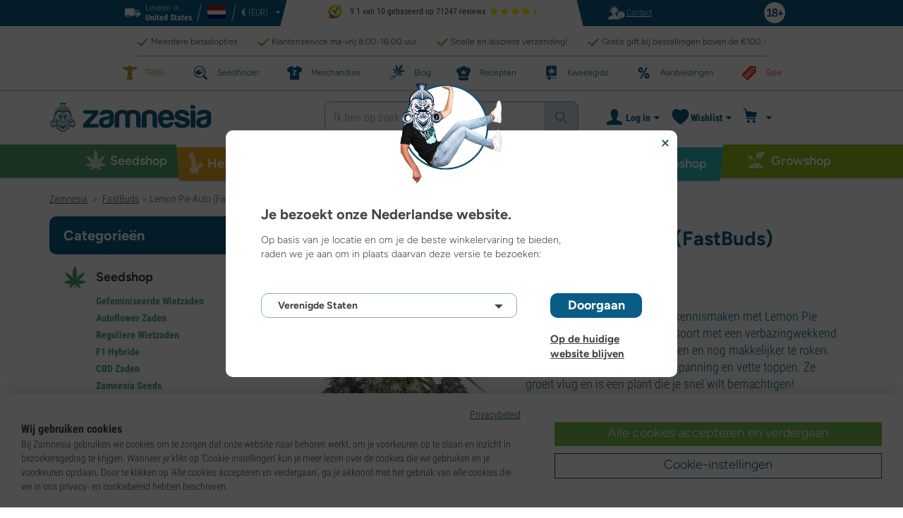

--- FILE ---
content_type: text/html; charset=utf-8
request_url: https://www.zamnesia.nl/6208-fastbuds-autoflowering-lemon-pie-Auto-feminized.html
body_size: 55659
content:
<!DOCTYPE html PUBLIC "-i//W3C//DTD XHTML 1.1//EN" "http://www.w3.org/TR/xhtml11/DTD/xhtml11.dtd">
<html xmlns="http://www.w3.org/1999/xhtml" xml:lang="nl">
<head>
	<title>Lemon Pie Auto | FastBuds | Wietzaadjes - Zamnesia</title>
	<meta name="description" content="Houd jij van een stevige smaak? Dan is Lemon Pie Auto wat voor jou! Allen die haar kweken, mogen zoete en dikke toppen verwachten. Klik hier en bestel nu." />
	<meta content="138345153662281" property="fb:app_id" />
		<meta http-equiv="Content-Type" content="application/xhtml+xml; charset=utf-8" />
	<meta name="robots" content="index,follow" />
	<meta content="width=device-width, initial-scale=1.0, maximum-scale=1.0, minimum-scale=1.0, user-scalable=no" name="viewport" />

			<link rel="preload" as="image" href="https://www.zamnesia.nl/themes/responsive/img/bg-mob.png" media="(max-width: 480px)">
		<link rel="preload" as="image" href="https://www.zamnesia.nl/themes/responsive/img/bg.png" media="(min-width: 481px)">
	
	<link href="/themes/responsive/css/webvitals.css?_=df770f094a00a046a979d3e401ec136c" rel="stylesheet" type="text/css" media="screen" />
						<link href="/themes/responsive/libs/swiper/swiper.min.css?_=df770f094a00a046a979d3e401ec136c" rel="stylesheet" type="text/css" media="all" />
					<link href="/themes/responsive/css/webvitals_non_main.css?_=df770f094a00a046a979d3e401ec136c" rel="stylesheet" type="text/css" media="all" />
					<link href="/themes/responsive/css/webvitals_product.css?_=df770f094a00a046a979d3e401ec136c" rel="stylesheet" type="text/css" media="all" />
					<link href="/modules/gsnippetsreviews/css/jquery.star-rating.css?_=df770f094a00a046a979d3e401ec136c" rel="stylesheet" type="text/css" media="all" />
			
	<link rel="icon" type="image/vnd.microsoft.icon" href="https://www.zamnesia.nl/img/favicon.ico?1730461781" />
	<link rel="shortcut icon" type="image/x-icon" href="https://www.zamnesia.nl/img/favicon.ico?1730461781" />
	<link rel="apple-touch-icon" sizes="57x57" href="https://www.zamnesia.nl/img/apple-icon-57x57.png">
	<link rel="apple-touch-icon" sizes="60x60" href="https://www.zamnesia.nl/img/apple-icon-60x60.png">
	<link rel="apple-touch-icon" sizes="72x72" href="https://www.zamnesia.nl/img/apple-icon-72x72.png">
	<link rel="apple-touch-icon" sizes="76x76" href="https://www.zamnesia.nl/img/apple-icon-76x76.png">
	<link rel="apple-touch-icon" sizes="114x114" href="https://www.zamnesia.nl/img/apple-icon-114x114.png">
	<link rel="apple-touch-icon" sizes="120x120" href="https://www.zamnesia.nl/img/apple-icon-120x120.png">
	<link rel="apple-touch-icon" sizes="144x144" href="https://www.zamnesia.nl/img/apple-icon-144x144.png">
	<link rel="apple-touch-icon" sizes="152x152" href="https://www.zamnesia.nl/img/apple-icon-152x152.png">
	<link rel="apple-touch-icon" sizes="180x180" href="https://www.zamnesia.nl/img/apple-touch-icon.png">
	<link rel="icon" type="image/png" sizes="32x32" href="https://www.zamnesia.nl/img/favicon-32x32.png">
	<link rel="icon" type="image/png" sizes="16x16" href="https://www.zamnesia.nl/img/favicon-16x16.png">
	<link rel="manifest" href="/site.webmanifest">
	<link rel="mask-icon" href="https://www.zamnesia.nl/img/safari-pinned-tab.svg" color="#095c85">
	<meta name="msapplication-TileColor" content="#095c85">
	<meta name="theme-color" content="#ffffff">
	<script type="4a95a2a9acfff4162b2b89f6-text/javascript">
		var baseDir = 'https://www.zamnesia.nl/';
		var static_token = 'b853a305f8637ab436132b7b93738915';
		var token = '07e8df4d2e15256d052ecfee14b9fdb2';
		var priceDisplayPrecision = 2;
		var priceDisplayMethod = 0;
		var roundMode = 2;
		var lang_id = 6;
		var highlighted_category_id = '365';
		var analyticsCookieEnabledForAlgolia = 0;
		var isBot = 0;
								var detachedRecommended = [];
		var currencyFormat = 3;
		var currencyBlank = '1';
		var currencyShowInDefaultEURFormat = '0';
			</script>
	<script type="4a95a2a9acfff4162b2b89f6-text/javascript">(function(w,d,u){w.readyQ=[];w.bindReadyQ=[];function p(x,y){if(x=="ready"){w.bindReadyQ.push(y);}else{w.readyQ.push(x);}};var a={ready:p,bind:p};w.$=w.jQuery=function(f){if(f===d||f===u){return a}else{p(f)}}})(window,document)</script>
	

	<script type="application/ld+json">
	{
	"@context" : "http://schema.org",
	"@type" : "WebSite",
	"name": "Zamnesia",
	"alternateName": ["Zamnesia Shop", "Zamnesia Smartshop", "Zamnesia Seeds"],
	"url" : "https://www.zamnesia.nl/"
	
		
	}
	</script>



		<meta content="https://www.zamnesia.nl/6208-fastbuds-autoflowering-lemon-pie-Auto-feminized.html" property="og:url" />
	        			<link rel="canonical" href="https://www.zamnesia.nl/6208-fastbuds-autoflowering-lemon-pie-Auto-feminized.html" />
									<link rel="alternate" hreflang="en" href="https://www.zamnesia.com/6208-fastbuds-autoflowering-lemon-pie-Auto-feminized.html" />
					<link rel="alternate" hreflang="x-default" href="https://www.zamnesia.com/6208-fastbuds-autoflowering-lemon-pie-Auto-feminized.html" />
					<link rel="alternate" hreflang="en-GB" href="https://www.zamnesia.co.uk/6208-fastbuds-autoflowering-lemon-pie-Auto-feminized.html" />
					<link rel="alternate" hreflang="fr-FR" href="https://www.zamnesia.fr/6208-fastbuds-autofloraison-lemon-pie-Auto-feminisee.html" />
					<link rel="alternate" hreflang="es-ES" href="https://www.zamnesia.es/6208-fastbuds-autofloreciente-lemon-pie-Auto-feminizada.html" />
					<link rel="alternate" hreflang="de" href="https://www.zamnesia.de/6208-fastbuds-autoflowering-lemon-pie-Auto-feminisiert.html" />
					<link rel="alternate" hreflang="it" href="https://www.zamnesia.io/it/6208-fastbuds-autofiorenti-lemon-pie-Auto-femminizzata.html" />
					<link rel="alternate" hreflang="nl-NL" href="https://www.zamnesia.nl/6208-fastbuds-autoflowering-lemon-pie-Auto-feminized.html" />
					<link rel="alternate" hreflang="pt-PT" href="https://www.zamnesia.pt/6208-fastbuds-autoflowering-lemon-pie-auto-feminized.html" />
					<link rel="alternate" hreflang="pl-PL" href="https://www.zamnesia.pl/6208-fastbuds-automat-lemon-pie-feminizowane-auto.html" />
			 
	
	<script type="4a95a2a9acfff4162b2b89f6-text/javascript">
	window.dataLayer = window.dataLayer || [];

	
	 // next code is used only in enhanced commerce
			window.dataLayer.push({
				'cookieAnalyticalAccepted': 'true',
				'cookiePreferenceAccepted': 'false'
			});

		
					
			var spUserId = ""
			var dataSp = {
				'event': "sp_event",
				'DL_User_Id': ""
			};
			
						
			dataSp = {...dataSp, 'DL_Product_SKU': "6208"}
			
						
			window.dataLayer.push(dataSp);
			
		
		$(document).ready(function()
		{
			$(document).on('afterAddToWishlist', function (e) {
				var parsedGAData = JSON.parse(e.detail.gaData);
				window.dataLayer.push({ ecommerce: null });
				window.dataLayer.push({
					'event': 'add_to_wishlist',
					'ecommerce': {
						'currency': 'EUR',
						'value': parsedGAData.price,
						'items': [
							parsedGAData
						]
					}
				});
			})

		});


		

		
			var impressionsRecommended = [];
			var impressionsCrosselling = [];

			$(document).ready(function()
			{
				var concatedData = impressionsRecommended.concat(impressionsCrosselling);

				if (concatedData.length > 0) {
					var ga4Impressions = concatedData.slice();
					//GA4
					let pGA4 = [];
					for (var i = 0; i < ga4Impressions.length; i++) {
						pGA4.push({
							item_id: ga4Impressions[i].id,
							item_name: ga4Impressions[i].name,
							item_category: ga4Impressions[i].category,
							item_brand: ga4Impressions[i].brand,
							item_list_name: ga4Impressions[i].list,
							index: ga4Impressions[i].position-1
						});
					}
					window.dataLayer.push({ 'ecommerce': null });
					window.dataLayer.push({
						'event': 'view_item_list',
						'ecommerce': {
							'items': pGA4
						}
					});
				}
				//GA4
				window.dataLayer.push({ 'ecommerce': null });
				window.dataLayer.push({
					'event': 'view_item',
					'ecommerce': {
						'currency': "EUR",
						'value': 29.75,
						'items': [
							{
								item_id: "6208",
								item_name: "Lemon Pie Auto (FastBuds) feminized",
								item_category: "Seedshop/FastBuds",
								item_brand: "FastBuds",
								price: 29.75
							}
						]
					}
				});
			});

		
		var impressionsMainPage = [];

		$(document).ready(function()
		{
			if (impressionsMainPage) {
				pushImpressions(impressionsMainPage);
			}
		});

		
		
		
		
		
		
		function googleAnalyticsClick(id, name, category_name, category, brand, position) {
			//GA4
			let pGA4 = [];
			pGA4.push({
				item_id: id,
				item_name: name,
				item_category: category,
				item_brand: brand,
				item_list_name: category_name,
				index: position-1
			});
			window.dataLayer.push({ 'ecommerce': null });
			window.dataLayer.push({
				'event': 'select_item',
				'ecommerce': {
					'items': pGA4
				}
			});
		}

		function googleAnalyticsStepSend(step, option = false) {
			//GA4
            
		}

		function pushImpressions(impressionsArray)
		{
			if (impressionsArray.length > 0) {
				var ga4Impressions = impressionsArray.slice();
				//GA4
				let pGA4 = [];
				for (var i = 0; i < ga4Impressions.length; i++) {
					pGA4.push({
						item_id: ga4Impressions[i].id,
						item_name: ga4Impressions[i].name,
						item_category: ga4Impressions[i].category,
						item_brand: ga4Impressions[i].brand,
						item_list_name: ga4Impressions[i].list,
						index: ga4Impressions[i].position-1
					});
				}

				var chunkSize = 24;
				if (typeof products_on_page != 'undefined') {
					chunkSize = products_on_page*2;
				}
				while (pGA4.length > 0) {
					window.dataLayer.push({ 'ecommerce': null });
					window.dataLayer.push({
						'event': 'view_item_list',
						'ecommerce': {
							'items': pGA4.splice(0, chunkSize)
						}
					});
				}
			}
		}

	function googleAnalyticsAddRemoveAction(idProduct, idCombination, qty, remove, categoryProduct, callerElement)
	{
		$.ajax({
			type: 'POST',
			url: baseDir + 'modules/ganalytics/ajax.php',
			async: true,
			cache: false,
			dataType: "json",
			data: 'id_product=' + idProduct + ((parseInt(idCombination) && idCombination != null) ? '&ipa=' + parseInt(idCombination) : ''),
			success: function (jsonData) {

				if (jsonData.enhanced_commerce_disabled === true)
					return;

				var ga_product_category = jsonData.category; // if we add product from category list we sent not default category but category of action
				if (typeof categoryProduct !== 'undefined') {
					ga_product_category = categoryProduct;
				}

				//GA4
				var ga4cartEvent = 'add_to_cart';
				if (remove === true) {
					ga4cartEvent = 'remove_from_cart';
				}
				window.dataLayer.push({ ecommerce: null });
				window.dataLayer.push({
					'event': ga4cartEvent,
					'ecommerce': {
						'currency': jsonData.currency,
						'value': jsonData.price*qty,
						'items': [
							{
								item_id: idProduct,
								item_name: jsonData.product_name,
								item_category: ga_product_category,
								item_variant: jsonData.combination_name,
								item_brand: jsonData.brand,
								price: jsonData.price,
								quantity: qty
							}
						]
					}
				});
									if (ga4cartEvent == 'add_to_cart') {
						window.dataLayer.push({ ecommerce: null });
						var spDataAddToCart = {
							event: 'sp_event_add_to_cart',
							DL_Cart_Product_SKU: idProduct,
							DL_Cart_Product_Name: jsonData.product_name,
							DL_Cart_Unit_Price: jsonData.price,
							DL_Cart_Item_Quantity: qty,
							DL_Cart_Currency: jsonData.currency
						};
						
						if (spUserId) {
							spDataAddToCart = {...spDataAddToCart, 'DL_User_Id': spUserId}
						}
						

						window.dataLayer.push(spDataAddToCart);
					}
							}
		});
	}

	function googleAnalyticsLoyaltyMissionAwardMission(pointsReward)
	{
		window.dataLayer.push({
			'event': 'loyalty_mission_complete',
			'event_category': 'loyalty_mission',
			'event_action': 'award_mission',
			'event_label': 'upvote',
			'value': pointsReward
		});
	}
	
</script>


<!-- Twitter tags -->
<meta name="twitter:site" content="@Zamnesia" />
<meta name="twitter:card" content="summary_large_image" />
<meta name="twitter:title" content="Lemon Pie Auto (FastBuds) Feminized" />
	<meta name="twitter:description" content=" Het team van FastBuds laat je kennismaken met Lemon Pie Auto. Dit is een serieus pittige soort met een verbazingwekkend gehalte THC. Makkelijk te kweken en nog makkelijker te roken. Verwacht daarbij full-body ontspanning en vette toppen. Ze groeit vlug en is een plant die je snel wilt bemachtigen! " />
	<meta name="twitter:image" content="https://www.zamnesia.nl/6208-17730-large/fastbuds-autoflowering-lemon-pie-Auto-feminized.jpg" />
<!-- /Twitter tags -->

<!-- OpenGraph tags -->
<meta property="og:title" content="Lemon Pie Auto (FastBuds) Feminized" />
<meta property="og:type" content="og:product" />
	<meta property="og:image" content="https://www.zamnesia.nl/6208-17730-large/fastbuds-autoflowering-lemon-pie-Auto-feminized.jpg" />
	<meta property="og:description" content=" Het team van FastBuds laat je kennismaken met Lemon Pie Auto. Dit is een serieus pittige soort met een verbazingwekkend gehalte THC. Makkelijk te kweken en nog makkelijker te roken. Verwacht daarbij full-body ontspanning en vette toppen. Ze groeit vlug en is een plant die je snel wilt bemachtigen! " />
<meta property="og:site_name" content="Zamnesia" />
<!-- /OpenGraph tags --><script type="4a95a2a9acfff4162b2b89f6-text/javascript">
    var algoliaUrlSearchPage = 'https://www.zamnesia.nl/search';
    var algoliaUrlTestMode = '';
    var algoliaIndexProducts = 'products_nl';
    var algoliaIndexCategories = 'category_nl';
    var algoliaIndexBlogs = 'content_nl';
    var algoliaIndexSuggestions = 'products_nl_query_suggestions';
    var algoliaIndexSuggestionsKey = '2076fe126548b1ebc8081fefcf012cd9';
    var algoliaAppId = 'Q6BVPE7LU5';
    var algoliaFrontendKey = '7de8e7f1bd40167784e66cc6a1077aca';
    var algoliaTxtAllProducts = "Alle producten";
    var algoliaTxtAllCategories = "Alle categorieën";
    var algoliaTxtAllBlogs = "Alle blogs";
    var algoliaTxtSearchPlaceholder = "Waar ben je naar op zoek?";
    var algoliaTxtSuggestedProducts = "Voorgestelde producten";
    var algoliaTxtSuggestedCategories = "Categorieën";
    var algoliaTxtSuggestedBlogs = "Content";
    var algoliaTxtNoProducts = "Geen producten voor deze zoekopdracht.";
    var algoliaTxtNoCategories = "Geen categorieën voor deze zoekopdracht.";
    var algoliaTxtNoBlogs = "Geen content voor deze zoekopdracht.";
    var algoliaTxtDeleteSearch = "Zoekopdracht verwijderen";
    var algoliaTxtHistory = "Geschiedenis";
    var algoliaTxtDeleteHistory = "Verwijder geschiedenis";
    var algoliaTxtSourceProducts = "Voorgestelde producten";
    var algoliaTxtSourceCategories = "Categorieën";
    var algoliaTxtSourceBlogs = "Inhoud";
    var algoliaTxtProducts = "Producten";
    var algoliaTxtCategories = "Categorieën";
    var algoliaTxtBlogs = "Inhoud";
    var algoliaOutOfStock = "Niet op voorraad";
    var algoliaNLA = "Niet meer leverbaar";
    var algoliaUSASite = '';
    var algoliaCurrency = {"name_lang":{"1":"Euro","2":"Euro","3":"Euro","4":"Euro","5":"Euro","6":"Euro","7":"Euro","8":"Euro","9":"Euro","11":"Euro","12":"Euro","13":"Euro","14":"Euro"},"id":1,"name":"Euro","iso_code":"EUR","iso_code_num":"978","sign":"\u20ac","blank":"1","conversion_rate":"1.000000","deleted":"0","format":"3","decimals":"1","active":"1"};
    var algoliaUserToken = '';
    var ruleContexts = Array('us', '');
    var algoliaOfferBanners = new Array();
                        algoliaOfferBanners.push(['https://www.zamnesia.nl/35-wiet-zaden','/modules/offerbanner/images/NLfree2_offer.jpg']);
                var algoliaTxtNoResult = "Geen resultaten gevonden voor";
    var algoliaTxtNoResult2 = "Helaas zijn er geen producten voor deze zoekopdracht.";
    var algoliaTxtNoResult3 = "Controleer je zoekterm. Een typfoutje is zo gemaakt.";
    var algoliaTxtNoResult4 = "Gebruik een andere zoekterm.";
    var algoliaTxtNoResult5 = "Neem contact op met onze";
    var algoliaTxtNoResult6 = "https://www.zamnesia.nl/neem-contact-op";
    var algoliaTxtNoResult7 = "klantenservice";
    var algoliaTxtNoResult8 = "en stel je vraag direct. We helpen je graag verder.";
    var algoliaTxtPopularProducts = "Populaire producten";
    var algoliaTxtPopularCategories = "Populaire categorieën";
    var algoliaRelatedQuery = "";
    var algoliaIdCustomer = "";
    var algoliaTxtGiftPoints = "Gift Points	";
    var algoliaTxtPoints = "Points";
    var algoliaTxtRecommendedHeader = "Aanbevolen producten:";
            var algoliaExtraGiftPoints = "Extra Gift Points";
    var algoliaPointsPrice = "Points";
    var algoliaCurrentTier = "";
    var algoliaQueryUid = "39e648a92b4c448e1fad6b009860f7aa";
    var algoliaRecommended = 0;
</script><script type="4a95a2a9acfff4162b2b89f6-text/javascript">
	
		var dataStr = {
			order: [
				'NL',
				
                                
			]
		};
	
	
	$(document).ready(function() {
        $.ajax({
            type: 'POST',
            url: baseDir + 'modules/recommendserver/ajax.php?page_name=product&id_product=6208',
            data: dataStr,
            success: function (data) {
                let parsedJson = JSON.parse(data)
                $('#recommended_server').html(parsedJson.content);
                ajaxCart.overrideButtonsInThePage();
                window.sliders().run();
                lazyInstance = $('.lazy').Lazy({
                    chainable: false,
                    afterLoad : function (e) {
                        e.prev('.sale-overlay').show();
                        $(e).removeClass('lazy-loading');
                        $(e).addClass('lazy-loaded');
                    }}
                );
                if (typeof(lazyInstance) != 'undefined') {
                    lazyInstance.update();
                }

                $('#recommended_products .swiper-wrapper, #recommended_server .swiper-wrapper').each(function() {
                    let bottomLine = $(this).find('.product-item-earn-points');
                    if (bottomLine) {
                        bottomLine.equalHeights();
                    }
                });

                let  recommendedList;
                if ($('#recommended_products li').length) {
                    recommendedList = $('#recommended_products li');
                }
                if ($('#recommended-products li').length) {
                    recommendedList = $('#recommended-products li');
                }

                let recomenndedArr = Array();
                let query_id;
                if (recommendedList) {
                    recommendedList.each(function(i, item) {
                        recomenndedArr.push($(item).attr('data-id-recommended'));
                        if (!query_id) {
                            query_id = $(item).attr('data-query_id')
                        }
                    })
                    
					                    
						$.ajax({
							type: 'POST',
							url: baseDir + 'modules/recommendedstats/ajax.php',
							data: {viewed: recomenndedArr, query_id: query_id},
							async: true,
							success: function (data) {

							}
						});
                    
					                    
                }
            }
        });
	});
	
</script>
<!-- Ahrefs Tag -->

    <script src="https://analytics.ahrefs.com/analytics.js" data-key="s9srzGe33du0VkgzMS5png" async type="4a95a2a9acfff4162b2b89f6-text/javascript"></script>

<!-- End Ahrefs Tag -->
	<!-- Start VWO Async SmartCode -->
	<link rel="preconnect" href="https://dev.visualwebsiteoptimizer.com" />
	<script type='text/javascript' data-cfasync="false" id='vwoCode'>
        window._vwo_code || (function() {
            var account_id=1143458,
                version=2.1,
                settings_tolerance=2000,
                hide_element='body',
                hide_element_style = 'opacity:0 !important;filter:alpha(opacity=0) !important;background:none !important;transition:none !important;',
                /* DO NOT EDIT BELOW THIS LINE */
                f=false,w=window,d=document,v=d.querySelector('#vwoCode'),cK='_vwo_'+account_id+'_settings',cc={};try{var c=JSON.parse(localStorage.getItem('_vwo_'+account_id+'_config'));cc=c&&typeof c==='object'?c:{}}catch(e){}var stT=cc.stT==='session'?w.sessionStorage:w.localStorage;code={nonce:v&&v.nonce,library_tolerance:function(){return typeof library_tolerance!=='undefined'?library_tolerance:undefined},settings_tolerance:function(){return cc.sT||settings_tolerance},hide_element_style:function(){return'{'+(cc.hES||hide_element_style)+'}'},hide_element:function(){if(performance.getEntriesByName('first-contentful-paint')[0]){return''}return typeof cc.hE==='string'?cc.hE:hide_element},getVersion:function(){return version},finish:function(e){if(!f){f=true;var t=d.getElementById('_vis_opt_path_hides');if(t)t.parentNode.removeChild(t);if(e)(new Image).src='https://dev.visualwebsiteoptimizer.com/ee.gif?a='+account_id+e}},finished:function(){return f},addScript:function(e){var t=d.createElement('script');t.type='text/javascript';if(e.src){t.src=e.src}else{t.text=e.text}v&&t.setAttribute('nonce',v.nonce);d.getElementsByTagName('head')[0].appendChild(t)},load:function(e,t){var n=this.getSettings(),i=d.createElement('script'),r=this;t=t||{};if(n){i.textContent=n;d.getElementsByTagName('head')[0].appendChild(i);if(!w.VWO||VWO.caE){stT.removeItem(cK);r.load(e)}}else{var o=new XMLHttpRequest;o.open('GET',e,true);o.withCredentials=!t.dSC;o.responseType=t.responseType||'text';o.onload=function(){if(t.onloadCb){return t.onloadCb(o,e)}if(o.status===200||o.status===304){_vwo_code.addScript({text:o.responseText})}else{_vwo_code.finish('&e=loading_failure:'+e)}};o.onerror=function(){if(t.onerrorCb){return t.onerrorCb(e)}_vwo_code.finish('&e=loading_failure:'+e)};o.send()}},getSettings:function(){try{var e=stT.getItem(cK);if(!e){return}e=JSON.parse(e);if(Date.now()>e.e){stT.removeItem(cK);return}return e.s}catch(e){return}},init:function(){if(d.URL.indexOf('__vwo_disable__')>-1)return;var e=this.settings_tolerance();w._vwo_settings_timer=setTimeout(function(){_vwo_code.finish();stT.removeItem(cK)},e);var t;if(this.hide_element()!=='body'){t=d.createElement('style');var n=this.hide_element(),i=n?n+this.hide_element_style():'',r=d.getElementsByTagName('head')[0];t.setAttribute('id','_vis_opt_path_hides');v&&t.setAttribute('nonce',v.nonce);t.setAttribute('type','text/css');if(t.styleSheet)t.styleSheet.cssText=i;else t.appendChild(d.createTextNode(i));r.appendChild(t)}else{t=d.getElementsByTagName('head')[0];var i=d.createElement('div');i.style.cssText='z-index: 2147483647 !important;position: fixed !important;left: 0 !important;top: 0 !important;width: 100% !important;height: 100% !important;background: white !important;display: block !important;';i.setAttribute('id','_vis_opt_path_hides');i.classList.add('_vis_hide_layer');t.parentNode.insertBefore(i,t.nextSibling)}var o=window._vis_opt_url||d.URL,s='https://dev.visualwebsiteoptimizer.com/j.php?a='+account_id+'&u='+encodeURIComponent(o)+'&vn='+version;if(w.location.search.indexOf('_vwo_xhr')!==-1){this.addScript({src:s})}else{this.load(s+'&x=true')}}};w._vwo_code=code;code.init();})();
		
				
        window.VWO = window.VWO || [];
        window.VWO.init = window.VWO.init || function(state) { window.VWO.consentState = state; }
        window.VWO.init(2);
		window.addEventListener("consentGranted", function () {
            window.VWO = window.VWO || [];
            window.VWO.init = window.VWO.init || function(state) { window.VWO.consentState = state; }
            window.VWO.init(2);
        });
		
        		
	</script>
	<!-- End VWO Async SmartCode -->

				<script type="4a95a2a9acfff4162b2b89f6-text/javascript">
					!function(f,b,e,v,n,t,s)
					{if(f.fbq)return;n=f.fbq=function(){n.callMethod?
					n.callMethod.apply(n,arguments):n.queue.push(arguments)};
					if(!f._fbq)f._fbq=n;n.push=n;n.loaded=!0;n.version="2.0";
					n.queue=[];t=b.createElement(e);t.async=!0;
					t.src=v;s=b.getElementsByTagName(e)[0];
					s.parentNode.insertBefore(t,s)}(window, document,"script",
					"https://connect.facebook.net/en_US/fbevents.js");
					fbq("init", "1481842809552884");
					fbq("track", "PageView");
				</script>
				<noscript>
					<img height="1" width="1" style="display:none"
					src="https://www.facebook.com/tr?id=1481842809552884&ev=PageView&noscript=1" />
				</noscript>
			
	
	<!-- Google Tag Manager -->
		
	<script type="4a95a2a9acfff4162b2b89f6-text/javascript">(function(w,d,s,l,i){w[l]=w[l]||[];w[l].push({'gtm.start':
	new Date().getTime(),event:'gtm.js'});var f=d.getElementsByTagName(s)[0],
	j=d.createElement(s),dl=l!='dataLayer'?'&l='+l:'';j.async=true;j.src=
	'https://www.googletagmanager.com/gtm.js?id='+i+dl;f.parentNode.insertBefore(j,f);
	})(window,document,'script','dataLayer','GTM-WQC22PQ');</script>
	
		<!-- End Google Tag Manager -->
	<link href="/print.css?_=df770f094a00a046a979d3e401ec136c" rel="stylesheet" type="text/css" media="print" />
</head>
<body id="product" class="zamnesia-body  lang_nl productPage   " data-lang-iso="nl" >
<div class="webkit-gap"></div>
	<!-- Google Tag Manager (noscript) -->
	<noscript><iframe src="https://www.googletagmanager.com/ns.html?id=GTM-WQC22PQ"
	height="0" width="0" style="display:none;visibility:hidden"></iframe></noscript>

<!--[if lt IE 7]><div style='clear:both;height:59px;padding:0 15px 0 15px;position:relative;z-index:10000;text-align:center;'><a href="http://www.microsoft.com/windows/internet-explorer/default.aspx?ocid=ie6_countdown_bannercode"><img src="https://www.theie6countdown.com/images/upgrade.jpg" border="0" height="42" width="820" alt="You are using an outdated browser. For a faster, safer browsing experience, upgrade for free today." /></a></div><![endif]-->
<div id="filter-container-mobile">
	<div id="filter-main-container-mobile"></div>
</div>
<div id="wrapper1" class="wrapper1">
<div id="wrapper2">
	<!-- Header -->
			<div class="header-stripe hidden-xs">
			<div class="container-desktop">
				<div class="row">
					<div class="container">
						<div id="geo-settings-block-desktop" class="geo-settings-block">
	<div class="noselect geo-settings-toggle hidden-mobile" id="geo-settings-toggle-desktop">
		<div class="selected-options">
			<div class="item deliver-to">
				<img class="default-visible" width="22" height="12" src="https://www.zamnesia.nl/themes/responsive/img/icon-truck-white.svg" alt="truck">
				<img class="active-visible hiddenLight" width="22" height="12" src="https://www.zamnesia.nl/themes/responsive/img/icon-truck.svg" alt="truck">
				<div>
                    <span>Leveren in</span><br><b>United States</b>				</div>
			</div>
			<div class="item lang">
				<img width="26" height="15" class="" src="https://www.zamnesia.nl/img/l/6.svg" alt="nl"/>
			</div>
			<div class="item currency">
				<span class="sign">€</span>
				<span>(EUR)</span>
			</div>
		</div>
		<div class="arrow"></div>
	</div>
</div>

<!-- Block currencies module -->
<!-- /Block currencies module --><div class="thuiswinkel-top-block">
	<div class="thuiswinkel-block">
			<a class="pr-mobile" rel="nofollow" target="_blank" href="https://www.thuiswinkel.org/leden/zamnesia/certificaat">
		<img class="thuiswinkel-logo nl" src="https://www.zamnesia.nl/themes/responsive/img/thuiswinkel/thuiswinkel_nl.svg" alt="Thuiswinkel logo"/>
	</a>
<div class="ekomi_widget">
	<div class="ekomi-widget-container">
		<div class="reviews-containter" onclick="if (!window.__cfRLUnblockHandlers) return false; window.open('https://www.kiyoh.com/reviews/1076631/zamnesia_nl?from=widget&lang=nl','_blank')" data-cf-modified-4a95a2a9acfff4162b2b89f6-="">
			<p class="reviews-detail pull-left">
				<img width="30" height="30" src="/modules/kiyohcustomerreview/img/kiyoh_logo.svg" title="Kiyoh logo" alt="Kiyoh logo">
                9.1 van 10 gebaseerd op 71247 reviews
			</p>
			<div class="stars-white pull-left nl" style="width:65.52px">
				<div class="stars-yellow"></div>
			</div>
		</div>
	</div>
	<a href="https://www.kiyoh.com/reviews/1076631/zamnesia_nl?from=widget&lang=nl" target="_blank"><img alt="Zamnesia Reviews" src="https://smart-widget-assets.ekomiapps.de/resources/ekomi_logo.png" style="display: none;"/></a>
</div>	</div>
</div>
<div class="header-links">
	<ul id="header_links" class="header_links">
		<li class="support hidden-xs">
		<a href="https://www.zamnesia.nl/neem-contact-op">
			<span class="link-image support" style="background-image:url('https://www.zamnesia.nl/themes/responsive/img/mmenu-support.png')"></span>
			<span>Contact</span>
		</a>
	</li>
	</ul>
</div>
													<img src="https://www.zamnesia.nl/themes/responsive/img/18.png" alt="18+" class="icon18plus"/>
											</div>
				</div>
			</div>
		</div>
		<div class="thats-why-block hidden-xs">
			<div class="container-desktop">
                <div class="row hidden-lg">
					<div class="top-stripe-mobile">
							<a class="pr-mobile" rel="nofollow" target="_blank" href="https://www.thuiswinkel.org/leden/zamnesia/certificaat">
		<img class="thuiswinkel-logo nl" src="https://www.zamnesia.nl/themes/responsive/img/thuiswinkel/thuiswinkel_nl.svg" alt="Thuiswinkel logo"/>
	</a>
<div class="ekomi_widget">
	<div class="ekomi-widget-container">
		<div class="reviews-containter" onclick="if (!window.__cfRLUnblockHandlers) return false; window.open('https://www.kiyoh.com/reviews/1076631/zamnesia_nl?from=widget&lang=nl','_blank')" data-cf-modified-4a95a2a9acfff4162b2b89f6-="">
			<p class="reviews-detail pull-left">
				<img width="30" height="30" src="/modules/kiyohcustomerreview/img/kiyoh_logo.svg" title="Kiyoh logo" alt="Kiyoh logo">
                9.1 van 10 gebaseerd op 71247 reviews
			</p>
			<div class="stars-white pull-left nl" style="width:65.52px">
				<div class="stars-yellow"></div>
			</div>
		</div>
	</div>
	<a href="https://www.kiyoh.com/reviews/1076631/zamnesia_nl?from=widget&lang=nl" target="_blank"><img alt="Zamnesia Reviews" src="https://smart-widget-assets.ekomiapps.de/resources/ekomi_logo.png" style="display: none;"/></a>
</div>					</div>
				</div>
				<div class="row">
					<ul class="thats-why-items">
						<li>Meerdere betaalopties</li>
						<li>Klantenservice ma-vrij 8:00-16:00 uur</li>
						<li>Snelle en discrete verzending!</li>
						<li>Gratis gift bij bestellingen boven de &euro;100,-</li>
					</ul>
				</div>
			</div>
		</div>
					<div class="subheader-block">
				<ul class="subheader-links">
						<li class="splio-page hidden-xs">
		<a href="https://www.zamnesia.nl/content/937-zamnesia-tribe"><span>TRIBE	</span></a>
	</li>
	<li class="seedfinder-page">
		<a href="https://www.zamnesia.nl/cannabis-seedfinder"><span>Seedfinder</span></a>
	</li>
	<li class="merchandise-page">
		<a href="https://www.zamnesia.nl/304-merchandise"><span>Merchandise</span></a>
	</li>
	<li class="blog-page">
		<a href="https://www.zamnesia.nl/blog">
			<span>Blog</span>
		</a>
	</li>
	<li class="recipes-page">
		<a href="https://www.zamnesia.nl/recipes">
			<span>Recepten</span>
		</a>
	</li>
	<li class="grow-guide">
		<a href="https://www.zamnesia.nl/wiet-kweken">
			<span>Kweekgids</span>
		</a>
	</li>
	<li class="offers-page">
		<a href="https://www.zamnesia.nl/content/230-actuele-aanbiedingen"><span>Aanbiedingen</span></a>
	</li>
	<li class="sale-page">
		<a href="https://www.zamnesia.nl/431-sale-section"><span>Sale</span></a>
	</li>


				</ul>
			</div>
								<div id="header" class="headerBlock">
		<div class="container-desktop">
			<div class="row">
				<div id="header_right" class="header_right">
					<!-- fixedHeader -->
					<div class="fixedHeader clearfix ">
						<div class="mobile-wrapper">
                            <div class="tp-mobile-wrapper">
								<div class="container">
									<div class="row hidden-lg">
										<div class="top-stripe-mobile">
												<a class="pr-mobile" rel="nofollow" target="_blank" href="https://www.thuiswinkel.org/leden/zamnesia/certificaat">
		<img class="thuiswinkel-logo nl" src="https://www.zamnesia.nl/themes/responsive/img/thuiswinkel/thuiswinkel_nl.svg" alt="Thuiswinkel logo"/>
	</a>
<div class="ekomi_widget">
	<div class="ekomi-widget-container">
		<div class="reviews-containter" onclick="if (!window.__cfRLUnblockHandlers) return false; window.open('https://www.kiyoh.com/reviews/1076631/zamnesia_nl?from=widget&lang=nl','_blank')" data-cf-modified-4a95a2a9acfff4162b2b89f6-="">
			<p class="reviews-detail pull-left">
				<img width="30" height="30" src="/modules/kiyohcustomerreview/img/kiyoh_logo.svg" title="Kiyoh logo" alt="Kiyoh logo">
                9.1 van 10 gebaseerd op 71247 reviews
			</p>
			<div class="stars-white pull-left nl" style="width:65.52px">
				<div class="stars-yellow"></div>
			</div>
		</div>
	</div>
	<a href="https://www.kiyoh.com/reviews/1076631/zamnesia_nl?from=widget&lang=nl" target="_blank"><img alt="Zamnesia Reviews" src="https://smart-widget-assets.ekomiapps.de/resources/ekomi_logo.png" style="display: none;"/></a>
</div>										</div>
									</div>
								</div>
							</div>
							<div class="small_header_logo_wrapper visible-xs" >
								<div class="container">
									<span class="span-icon menu header-menu-toggle"></span>
									<a class="header_logo small" href="https://www.zamnesia.nl/" title="Zamnesia">
										<img class="logo" width="180" height="auto" src="https://www.zamnesia.nl/img/logo_mobile.svg?df770f094a00a046a979d3e401ec136c" alt="Zamnesia" />
									</a>
								</div>
							</div>
							<div id="affix">
	<div class="container-affix">		
		<a id="header_logo" class="header_logo hidden-xs" href="https://www.zamnesia.nl/" title="Zamnesia">
			<img class="logo" width="300" height="auto" src="https://www.zamnesia.nl/img/logo_desktop.svg?df770f094a00a046a979d3e401ec136c" alt="Zamnesia" />
		</a>
					<span id="header_dropdown_toggler"><div id="header_dropdown_toggler_border"></div></span>
				<div class="subheader-block" id="header_dropdown_header_links">
			<ul class="subheader-links">
					<li class="splio-page hidden-xs">
		<a href="https://www.zamnesia.nl/content/937-zamnesia-tribe"><span>TRIBE	</span></a>
	</li>
	<li class="seedfinder-page">
		<a href="https://www.zamnesia.nl/cannabis-seedfinder"><span>Seedfinder</span></a>
	</li>
	<li class="merchandise-page">
		<a href="https://www.zamnesia.nl/304-merchandise"><span>Merchandise</span></a>
	</li>
	<li class="blog-page">
		<a href="https://www.zamnesia.nl/blog">
			<span>Blog</span>
		</a>
	</li>
	<li class="recipes-page">
		<a href="https://www.zamnesia.nl/recipes">
			<span>Recepten</span>
		</a>
	</li>
	<li class="grow-guide">
		<a href="https://www.zamnesia.nl/wiet-kweken">
			<span>Kweekgids</span>
		</a>
	</li>
	<li class="offers-page">
		<a href="https://www.zamnesia.nl/content/230-actuele-aanbiedingen"><span>Aanbiedingen</span></a>
	</li>
	<li class="sale-page">
		<a href="https://www.zamnesia.nl/431-sale-section"><span>Sale</span></a>
	</li>


			</ul>
		</div>
<!-- Block search module TOP -->
	<script type="4a95a2a9acfff4162b2b89f6-text/javascript">
	var mobileBannerHeight = 0;
</script>
<style>
	@media (max-width: 767px) {
		#search_block_top.with_timerbanner_mobile {
			top: 10px!important;
		}
		div.ac_results.without-ekomi {
			top: 92px !important;
		}
		div.ac_results.with-ekomi {
			top: 128px !important;
		}
		.without_timerbanner_mobile div.ac_results.without-ekomi {
			top: 92px !important;
		}
		.without_timerbanner_mobile div.ac_results.with-ekomi {
			top: 128px !important;
		}
	}
</style>
<div id="search_block_top" class="search_block_top no-currencies-block ">
	<form method="get" action="https://www.zamnesia.nl/zoeken" id="searchbox">
					<div id="queryRuleCustomData" class="hidden"></div>
			<input type="hidden" id="search_query_top" name="search_query" value="" />
			<div class="search_query" id="autocomplete_algolia">
				<span id="algolia-dummy-search-text">Ik ben op zoek naar...</span>
				<div id="root"></div>
			</div>
				<a class="submit-searchbox" href="">
			<img src="https://www.zamnesia.nl/themes/responsive/img/search-icon-blue.svg" width="18" height="18" alt="Zoeken"/>
		</a>
		<input type="hidden" name="orderby" value="position" />
		<input type="hidden" name="orderway" value="desc" />
	</form>
</div>

	<script type="4a95a2a9acfff4162b2b89f6-text/javascript">
	// <![CDATA[
	
		$(document).ready(function() {
			$("#search_query_top")
				.autocomplete(
					'https://www.zamnesia.nl/zoeken', {
						minChars: 3,
						max: 10,
						width: 500,
						selectFirst: false,
						scroll: false,
						dataType: "json",
						cacheLength: false,
						formatItem: function(data, i, max, value, term) {
							return value;
						},
						parse: function(data) {
							var mytab = new Array();
							for (var i = 0; i < data.length; i++)
								mytab[mytab.length] = { data: data[i], value: data[i].pname };
							return mytab;
						},
						extraParams: {
							ajaxSearch: 1,
							id_lang: 6
						}
					}
				)
				.result(function(event, data, formatted) {
					$('#search_query_top').val(data.pname);
					document.location.href = data.product_link;
				});
		});
	
	// ]]>
	</script>
<!-- /Block search module TOP -->
<!-- Block user information module HEADER -->
<div id="header_user" class="header_user" data-message-if-empty="Winkelwagen is leeg">
	<div class="your-account visible-xs">
		<ul>
			<li class="my-account">
				<a href="javascript:void(0);" onclick="if (!window.__cfRLUnblockHandlers) return false; window.location.href='https://www.zamnesia.nl/authenticatie?back=product.php%3Fid_product%3D6208'" title="Je account" data-cf-modified-4a95a2a9acfff4162b2b89f6-="">

					<span class="span-icon user">
						<span class="avatar" ></span>
					</span>

									</a>
			</li>
			<li class="shopping_cart">
								<a href="javascript:void(0);" data-link="https://www.zamnesia.nl/quick-order" title="Je Winkelwagen">
					<span class="span-icon cart"></span><span class="ajax_cart_quantity hiddenLight">0</span>
				</a>
							</li>
		</ul>
	</div>
	<div class="your-account hidden-xs">	
		<ul>
			<li>
			
				<a href="javascript:void(0);" title="Je account" class="bold not-logged-in dropdown-toggler">
					<span class="span-icon user"></span>
					<span class="login-label">Log in</span>
				</a>
				<div class="dropdown-block small-dropdown">
					<div class="block-with-button">
						<div class="button-label">Heb je al een account?</div>
						<a href="javascript:void(0);" onclick="if (!window.__cfRLUnblockHandlers) return false; window.location.href='https://www.zamnesia.nl/authenticatie?back=product.php%3Fid_product%3D6208'" class="button" data-cf-modified-4a95a2a9acfff4162b2b89f6-="">Log in</a>
					</div>
					<br />
					<div class="block-with-button">
						<div class="button-label">Nog geen account?</div>
						<a href="javascript:void(0);" onclick="if (!window.__cfRLUnblockHandlers) return false; window.location.href='https://www.zamnesia.nl/authenticatie?SubmitCreate=1&amp;back=product.php%3Fid_product%3D6208'" class="button dark" data-cf-modified-4a95a2a9acfff4162b2b89f6-="">Maak een account aan</a>
					</div>
				</div>
						</li>
							<li id="mini_wishlist_link" class="mini-wishlist-list">
					<a href="javascript:void(0);" title="Mijn wishlist" class="dropdown-toggler wishlist-dropdown-toggler">
						<span class="span-icon heart">
							<img width="27" class="dark-blue" src="/themes/responsive/img/heart-hover.svg">
							<img width="27" class="white" src="/themes/responsive/img/heart-hover-white.svg">
						</span><span class="ajax_wishlist_quantity hiddenLight">0</span>
						<span class="login-label">Wishlist</span>
					</a>
					<div class="dropdown-block wishlist-dropdown-block">
							<p>Log in om je wishlist te bekijken</p>
	<div class="block-with-button">
		<a href="javascript:void(0);" onclick="if (!window.__cfRLUnblockHandlers) return false; window.location.href='https://www.zamnesia.nl/authenticatie'" class="button" data-cf-modified-4a95a2a9acfff4162b2b89f6-="">Log in</a>
	</div>

					</div>
				</li>
						<li class="shopping_cart">
									<a href="javascript:void(0);" title="Je Winkelwagen" class="cart dropdown-toggler" >
						<span class="span-icon cart"></span><span class="ajax_cart_quantity hiddenLight">0</span>
					</a>
					<div class="dropdown-block">
							<div class="scroll-btn up"></div>
	<div class="cart-products">
		<div class="no-products-message">
			Winkelwagen is leeg
		</div>
	</div>
	<div class="scroll-btn down"></div>
					</div>
							</li>
		</ul>
	</div>		
</div>
<!-- /Block user information module HEADER -->

</div>
</div>
<!-- </div id="affix"> -->
</div>
<!-- </div class="mobile-wrapper"> --><div id="tmcategories" class="tmcategories link-block" style="height: 67px">
	<div class="full hidden-xs">
		<ul class="cat custommenu" id="cat">
							<li class="cat-35 nl" >
					<a class="custom-menu-styles-top-block-1" href="https://www.zamnesia.nl/35-wiet-zaden">
													<img width="30" height="30" src="/modules/custommenu/images/blocks/Seedshop.svg" alt="" style="max-width: 30px;" />
												<span class="category-name">
							Seedshop
						</span>
					</a>
											<div class="container">
							<div class="subcategory-wrapper wraper-with-columns menu-columns-5" >
								<div class="links-wrapper">
																												<ul class="subcat">
																							<li class="menu_item_image custommenu_color_seeds">
																											<a href="https://www.zamnesia.nl/35-wiet-zaden/295-feminized-wietzaden" class="with-image custom-menu-styles-top-item-1" >
																															<img width="22" height="22" src="/modules/custommenu/images/items/menu (2).svg">
																<span class="category-name">
																Feminized
																<br>
																Wietzaden
															</span>
																													</a>
																									</li>
																							<li class="menu_item_image custommenu_color_head">
																											<a href="https://www.zamnesia.nl/35-wiet-zaden/294-autoflowering-wietzaden" class="with-image custom-menu-styles-top-item-2" >
																															<img width="22" height="22" src="/modules/custommenu/images/items/menu (3).svg">
																<span class="category-name">
																Autoflowering
																<br>
																Wietzaden
															</span>
																													</a>
																									</li>
																							<li class="menu_item_image">
																											<a href="https://www.zamnesia.nl/35-wiet-zaden/296-regular-wietzaden" class="with-image custom-menu-styles-top-item-3" >
																															<img width="22" height="22" src="/modules/custommenu/images/items/menu (4).svg">
																<span class="category-name">
																Reguliere
																<br>
																Wietzaden
															</span>
																													</a>
																									</li>
																							<li class="menu_item_image">
																											<a href="https://www.zamnesia.nl/35-wiet-zaden/634-f1-zaden" class="with-image custom-menu-styles-top-item-4" >
																															<img width="22" height="22" src="/modules/custommenu/images/items/menu (5).svg">
																<span class="category-name">
																F1 Hybride
																<br>
																Wietzaden
															</span>
																													</a>
																									</li>
																							<li class="menu_item_image custommenu_color_smart">
																											<a href="https://www.zamnesia.nl/35-wiet-zaden/297-cbd-wietzaden" class="with-image custom-menu-styles-top-item-5" >
																															<img width="22" height="22" src="/modules/custommenu/images/items/menu (6).svg">
																<span class="category-name">
																CBD
																<br>
																Wietzaden
															</span>
																													</a>
																									</li>
																							<li class="menu_item_image custommenu_color_shroom">
																											<a href="https://www.zamnesia.nl/35-wiet-zaden/368-zamnesia-seeds" class="with-image custom-menu-styles-top-item-6" >
																															<img width="22" height="22" src="/modules/custommenu/images/items/menu (7).svg">
																<span class="category-name">
																Zamnesia
																<br>
																Wietzaden
															</span>
																													</a>
																									</li>
																					</ul>
																			<ul class="subcat">
																							<li >
																											<h5 class="custom-menu-styles-top-item-169">
															Top 10's
														</h5>
																									</li>
																							<li >
																											<a href="https://www.zamnesia.nl/35-wiet-zaden/400-top-10-feminized-cannabis-zaden" class="custom-menu-styles-top-item-394" >
																															Top 10 Feminized Wietzaden 																													</a>
																									</li>
																							<li >
																											<a href="https://www.zamnesia.nl/35-wiet-zaden/399-top-10-autoflowering-cannabis-zaden" class="custom-menu-styles-top-item-7" >
																															Top 10 Autoflowering Wietzaden 																													</a>
																									</li>
																							<li >
																											<a href="https://www.zamnesia.nl/35-wiet-zaden/401-top-10-regular-cannabis-zaden" class="custom-menu-styles-top-item-10" >
																															Top 10 Regular Wietzaden 																													</a>
																									</li>
																							<li >
																											<a href="https://www.zamnesia.nl/35-wiet-zaden/472-top-10-us-cannabis-strains" class="custom-menu-styles-top-item-11" >
																															Top 10 USA Cannabisstrains 																													</a>
																									</li>
																					</ul>
																			<ul class="subcat">
																							<li >
																											<h5 class="custom-menu-styles-top-item-182">
															Favorieten
														</h5>
																									</li>
																							<li >
																											<a href="https://www.zamnesia.nl/35-wiet-zaden/615-beginner-soorten" class="custom-menu-styles-top-item-13" >
																															Soorten Voor Beginners 																													</a>
																									</li>
																							<li >
																											<a href="https://www.zamnesia.nl/35-wiet-zaden/450-onder-1-thc" class="custom-menu-styles-top-item-14" >
																															Onder 1% THC 																													</a>
																									</li>
																							<li >
																											<a href="https://www.zamnesia.nl/35-wiet-zaden/477-classic-cannabis-strains" class="custom-menu-styles-top-item-15" >
																															Classic Cannabis Strains 																													</a>
																									</li>
																							<li >
																											<a href="https://www.zamnesia.nl/35-wiet-zaden/572-cup-winnaars" class="custom-menu-styles-top-item-16" >
																															Cup Winnaars 																													</a>
																									</li>
																							<li >
																											<a href="https://www.zamnesia.nl/35-wiet-zaden/634-f1-zaden" class="custom-menu-styles-top-item-17" >
																															F1 Hybride 																													</a>
																									</li>
																							<li >
																											<a href="https://www.zamnesia.nl/35-wiet-zaden/575-fast-flowering-strains" class="custom-menu-styles-top-item-18" >
																															Fast Flowering Zaden 																													</a>
																									</li>
																							<li >
																											<a href="https://www.zamnesia.nl/35-wiet-zaden/433-hoog-percentage-cbd-strains" class="custom-menu-styles-top-item-19" >
																															Hoge CBD-Strains 																													</a>
																									</li>
																							<li >
																											<a href="https://www.zamnesia.nl/35-wiet-zaden/434-hoge-thc-strains" class="custom-menu-styles-top-item-20" >
																															Hoge THC-Strains 																													</a>
																									</li>
																							<li >
																											<a href="https://www.zamnesia.nl/35-wiet-zaden/668-mix-packs" class="custom-menu-styles-top-item-21" >
																															Mix Packs 																													</a>
																									</li>
																							<li >
																											<a href="https://www.zamnesia.nl/35-wiet-zaden/508-exclusieve-zamnesia-collabs" class="custom-menu-styles-top-item-22" >
																															Exclusieve Zamnesia-Collabs 																													</a>
																									</li>
																					</ul>
																			<ul class="subcat">
																							<li >
																											<h5 class="custom-menu-styles-top-item-183">
															Populaire strain types
														</h5>
																									</li>
																							<li >
																											<a href="https://www.zamnesia.nl/544-amnesia-zaden" class="custom-menu-styles-top-item-23" >
																															Amnesia Strains 																													</a>
																									</li>
																							<li >
																											<a href="https://www.zamnesia.nl/554-blueberry-zaden" class="custom-menu-styles-top-item-24" >
																															Blueberry Strains 																													</a>
																									</li>
																							<li >
																											<a href="https://www.zamnesia.nl/557-cheese-zaden" class="custom-menu-styles-top-item-25" >
																															Cheese Strains 																													</a>
																									</li>
																							<li >
																											<a href="https://www.zamnesia.nl/559-diesel-zaden" class="custom-menu-styles-top-item-26" >
																															Diesel Strains 																													</a>
																									</li>
																							<li >
																											<a href="https://www.zamnesia.nl/542-gorilla-glue-zaden" class="custom-menu-styles-top-item-27" >
																															Gorilla Strains 																													</a>
																									</li>
																							<li >
																											<a href="https://www.zamnesia.nl/546-haze-zaden" class="custom-menu-styles-top-item-28" >
																															Haze Strains 																													</a>
																									</li>
																							<li >
																											<a href="https://www.zamnesia.nl/550-kush-zaden" class="custom-menu-styles-top-item-29" >
																															Kush Strains 																													</a>
																									</li>
																							<li >
																											<a href="https://www.zamnesia.nl/553-purple-strains-zaden" class="custom-menu-styles-top-item-30" >
																															Purple Strains 																													</a>
																									</li>
																							<li >
																											<a href="https://www.zamnesia.nl/548-skunk-zaden" class="custom-menu-styles-top-item-31" >
																															Skunk Strains 																													</a>
																									</li>
																							<li >
																											<a href="https://www.zamnesia.nl/561-white-widow" class="custom-menu-styles-top-item-32" >
																															White Widow Strains 																													</a>
																									</li>
																							<li >
																											<a href="https://www.zamnesia.nl/35-wiet-zaden/539-populair" class="custom-menu-styles-top-item-540" >
																															Alle populaire wietsoorten 																													</a>
																									</li>
																					</ul>
																			<ul class="subcat">
																							<li >
																											<h5 class="custom-menu-styles-top-item-184">
															Zadenbanken
														</h5>
																									</li>
																							<li >
																											<a href="https://www.zamnesia.nl/35-wiet-zaden/368-zamnesia-seeds" class="custom-menu-styles-top-item-33" >
																															Zamnesia Seeds 																													</a>
																									</li>
																							<li >
																											<a href="https://www.zamnesia.nl/35-wiet-zaden/37-royal-queen-seeds" class="custom-menu-styles-top-item-34" >
																															Royal Queen Seeds 																													</a>
																									</li>
																							<li >
																											<a href="https://www.zamnesia.nl/35-wiet-zaden/365-fastbuds-autoflowering" class="custom-menu-styles-top-item-35" >
																															FastBuds 																													</a>
																									</li>
																							<li >
																											<a href="https://www.zamnesia.nl/35-wiet-zaden/322-greenhouse-seeds" class="custom-menu-styles-top-item-36" >
																															Greenhouse Seeds 																													</a>
																									</li>
																							<li >
																											<a href="https://www.zamnesia.nl/35-wiet-zaden/55-barneys-farm" class="custom-menu-styles-top-item-37" >
																															Barney's Farm 																													</a>
																									</li>
																							<li >
																											<a href="https://www.zamnesia.nl/35-wiet-zaden/447-growers-choice" class="custom-menu-styles-top-item-38" >
																															Growers Choice 																													</a>
																									</li>
																							<li >
																											<a href="https://www.zamnesia.nl/35-wiet-zaden/119-kannabia" class="custom-menu-styles-top-item-39" >
																															Kannabia 																													</a>
																									</li>
																							<li >
																											<a href="https://www.zamnesia.nl/35-wiet-zaden/276-ripper-seeds" class="custom-menu-styles-top-item-40" >
																															Ripper Seeds 																													</a>
																									</li>
																							<li >
																											<a href="https://www.zamnesia.nl/35-wiet-zaden/47-sensi-seeds" class="custom-menu-styles-top-item-41" >
																															Sensi Seeds 																													</a>
																									</li>
																							<li >
																											<a href="https://www.zamnesia.nl/35-wiet-zaden/303-vip-seeds" class="custom-menu-styles-top-item-42" >
																															VIP Seeds 																													</a>
																									</li>
																							<li >
																											<a href="https://www.zamnesia.nl/35-wiet-zaden/579-zadenbanken" class="custom-menu-styles-top-item-185" >
																															Alle zadenbanken 																													</a>
																									</li>
																					</ul>
																	</div>
																	<div class="banners-in-main-menu">
																																	<a href="https://www.zamnesia.nl/35-wiet-zaden">
													<img src="/modules/offerbanner/images/NLfree2_offer_menu.jpg">
												</a>
																															<a href="https://www.zamnesia.nl/content/230-actuele-aanbiedingen" class="link-to-all-page">Bekijk onze online aanbiedingen	</a>
									</div>
															</div>
						</div>
									</li>
							<li class="cat-33 nl" >
					<a class="custom-menu-styles-top-block-2" href="https://www.zamnesia.nl/33-headshop">
													<img width="30" height="30" src="/modules/custommenu/images/blocks/Headshop.svg" alt="" style="max-width: 30px;" />
												<span class="category-name">
							Headshop
						</span>
					</a>
											<div class="container">
							<div class="subcategory-wrapper wraper-with-columns menu-columns-4" >
								<div class="links-wrapper">
																												<ul class="subcat">
																							<li class="menu_item_image">
																											<a href="https://www.zamnesia.nl/33-headshop/403-top-10-headshop-producten" class="with-image custom-menu-styles-top-item-392" >
																															<img width="22" height="22" src="/modules/custommenu/images/items/403_1.svg">
																<span class="category-name">
																Top 10
																<br>
																Headshop
															</span>
																													</a>
																									</li>
																							<li class="menu_item_image">
																											<a href="https://www.zamnesia.nl/thc-detox-calculator" class="with-image custom-menu-styles-top-item-397" >
																															<img width="22" height="22" src="/modules/custommenu/images/items/THC_detox_calculator_50_6.svg">
																<span class="category-name">
																THC
																<br>
																Detox Calculator
															</span>
																													</a>
																									</li>
																					</ul>
																			<ul class="subcat">
																							<li >
																											<a href="https://www.zamnesia.nl/72-aansteker" class="custom-menu-styles-top-item-57" >
																															Aanstekers 																													</a>
																									</li>
																							<li >
																											<a href="https://www.zamnesia.nl/33-headshop/73-asbak" class="custom-menu-styles-top-item-45" >
																															Asbakken 																													</a>
																									</li>
																							<li >
																											<a href="https://www.zamnesia.nl/33-headshop/416-bier-brouwen" class="custom-menu-styles-top-item-56" >
																															Bierbrouwen 																													</a>
																									</li>
																							<li >
																											<a href="https://www.zamnesia.nl/33-headshop/392-boeken" class="custom-menu-styles-top-item-47" >
																															Boeken 																													</a>
																									</li>
																							<li >
																											<a href="https://www.zamnesia.nl/33-headshop/38-bongs" class="custom-menu-styles-top-item-46" >
																															Bongs 																													</a>
																									</li>
																							<li >
																											<a href="https://www.zamnesia.nl/33-headshop/91-cannabis-voedsel" class="custom-menu-styles-top-item-48" >
																															Cannabis Voedsel 																													</a>
																									</li>
																							<li >
																											<a href="https://www.zamnesia.nl/33-headshop/150-chillum" class="custom-menu-styles-top-item-49" >
																															Chillums 																													</a>
																									</li>
																							<li >
																											<a href="https://www.zamnesia.nl/33-headshop/305-dabbing" class="custom-menu-styles-top-item-52" >
																															Dabbing 																													</a>
																									</li>
																					</ul>
																			<ul class="subcat">
																							<li >
																											<a href="https://www.zamnesia.nl/33-headshop/656-party" class="custom-menu-styles-top-item-58" >
																															Feestartikelen 																													</a>
																									</li>
																							<li >
																											<a href="https://www.zamnesia.nl/33-headshop/537-gedroogde-pepers-kruiden-meer" class="custom-menu-styles-top-item-515" >
																															Gedroogde pepers, kruiden en meer 																													</a>
																									</li>
																							<li >
																											<a href="https://www.zamnesia.nl/33-headshop/93-gifts-gadgets" class="custom-menu-styles-top-item-54" >
																															Gifts & Gadgets 																													</a>
																									</li>
																							<li >
																											<a href="https://www.zamnesia.nl/33-headshop/65-wiet-grinders" class="custom-menu-styles-top-item-55" >
																															Grinders 																													</a>
																									</li>
																							<li >
																											<a href="https://www.zamnesia.nl/33-headshop/534-hot-sauces" class="custom-menu-styles-top-item-518" >
																															Hot Sauces 																													</a>
																									</li>
																							<li >
																											<a href="https://www.zamnesia.nl/33-headshop/68-lange-vloei" class="custom-menu-styles-top-item-62" >
																															Lange Vloei & Accessoires 																													</a>
																									</li>
																							<li >
																											<a href="https://www.zamnesia.nl/33-headshop/70-stash-product" class="custom-menu-styles-top-item-66" >
																															Opslag 																													</a>
																									</li>
																							<li >
																											<a href="https://www.zamnesia.nl/33-headshop/66-wiet-pijp" class="custom-menu-styles-top-item-59" >
																															Pijpjes 																													</a>
																									</li>
																					</ul>
																			<ul class="subcat">
																							<li >
																											<a href="https://www.zamnesia.nl/33-headshop/421-raw" class="custom-menu-styles-top-item-61" >
																															RAW 																													</a>
																									</li>
																							<li >
																											<a href="https://www.zamnesia.nl/33-headshop/427-rolling-trays" class="custom-menu-styles-top-item-63" >
																															Rolling Trays 																													</a>
																									</li>
																							<li >
																											<a href="https://www.zamnesia.nl/33-headshop/74-schoonmaak" class="custom-menu-styles-top-item-50" >
																															Schoonmaak 																													</a>
																									</li>
																							<li >
																											<a href="https://www.zamnesia.nl/33-headshop/629-shisha" class="custom-menu-styles-top-item-65" >
																															Shishas 																													</a>
																									</li>
																							<li >
																											<a href="https://www.zamnesia.nl/33-headshop/442-pure-terpenes" class="custom-menu-styles-top-item-67" >
																															Terpenen 																													</a>
																									</li>
																							<li >
																											<a href="https://www.zamnesia.nl/33-headshop/475-usa-products" class="custom-menu-styles-top-item-68" >
																															USA Products 																													</a>
																									</li>
																							<li >
																											<a href="https://www.zamnesia.nl/33-headshop/69-weegschalen" class="custom-menu-styles-top-item-64" >
																															Weegschalen 																													</a>
																									</li>
																					</ul>
																	</div>
															</div>
						</div>
									</li>
							<li class="cat-67 nl" >
					<a class="custom-menu-styles-top-block-3" href="https://www.zamnesia.nl/67-vaporizers">
													<img width="30" height="30" src="/modules/custommenu/images/blocks/Vaporshop.svg" alt="" style="max-width: 30px;" />
												<span class="category-name">
							Vaporshop
						</span>
					</a>
											<div class="container">
							<div class="subcategory-wrapper wraper-with-columns menu-columns-5" >
								<div class="links-wrapper">
																												<ul class="subcat">
																							<li class="menu_item_image">
																											<a href="https://www.zamnesia.nl/67-vaporizers/404-top-10-vaporizers" class="with-image custom-menu-styles-top-item-143" >
																															<img width="22" height="22" src="/modules/custommenu/images/items/404.svg">
																<span class="category-name">
																Top 10
																<br>
																Vaporizers
															</span>
																													</a>
																									</li>
																					</ul>
																			<ul class="subcat">
																							<li >
																											<a href="https://www.zamnesia.nl/67-vaporizers/151-vaporizer-reserve-onderdelen-accessoires" class="custom-menu-styles-top-item-194" >
																															Reserveonderdelen & Accessoires 																													</a>
																									</li>
																							<li >
																											<a href="https://www.zamnesia.nl/5853-airvape-xs-go-2021.html" class="custom-menu-styles-top-item-146" >
																															AirVape XS GO (2021) 																													</a>
																									</li>
																							<li >
																											<a href="https://www.zamnesia.nl/8232-arizer-air-max.html" class="custom-menu-styles-top-item-147" >
																															Arizer Air MAX 																													</a>
																									</li>
																							<li >
																											<a href="https://www.zamnesia.nl/1842-arizer-extreme-q.html" class="custom-menu-styles-top-item-148" >
																															Arizer Extreme Q 																													</a>
																									</li>
																							<li >
																											<a href="https://www.zamnesia.nl/4817-arizer-solo-2.html" class="custom-menu-styles-top-item-149" >
																															Arizer Solo 2 																													</a>
																									</li>
																							<li >
																											<a href="https://www.zamnesia.nl/992-arizer-v-tower.html" class="custom-menu-styles-top-item-150" >
																															Arizer V-Tower 																													</a>
																									</li>
																							<li >
																											<a href="https://www.zamnesia.nl/7685-arizer-xq2.html" class="custom-menu-styles-top-item-151" >
																															Arizer XQ2 																													</a>
																									</li>
																							<li >
																											<a href="https://www.zamnesia.nl/5040-boundless-cfc-2.html" class="custom-menu-styles-top-item-153" >
																															Boundless CFC 2.0 Vaporizer 																													</a>
																									</li>
																							<li >
																											<a href="https://www.zamnesia.nl/4244-boundless-cfx.html" class="custom-menu-styles-top-item-152" >
																															Boundless CFX 																													</a>
																									</li>
																							<li >
																											<a href="https://www.zamnesia.nl/4917-boundless-tera-v3.html" class="custom-menu-styles-top-item-154" >
																															Boundless TERA (V3) 																													</a>
																									</li>
																					</ul>
																			<ul class="subcat">
																							<li >
																											<a href="https://www.zamnesia.nl/5918-crafty-plus.html" class="custom-menu-styles-top-item-155" >
																															CRAFTY+ 																													</a>
																									</li>
																							<li >
																											<a href="https://www.zamnesia.nl/7616-davinci-iqc.html" class="custom-menu-styles-top-item-157" >
																															DaVinci IQC 																													</a>
																									</li>
																							<li >
																											<a href="https://www.zamnesia.nl/7022-dr-dabber-boost-evo.html" class="custom-menu-styles-top-item-160" >
																															Dr. Dabber Boost EVO 																													</a>
																									</li>
																							<li >
																											<a href="https://www.zamnesia.nl/9664-dynavap-vapcap-m-plus-2023.html" class="custom-menu-styles-top-item-189" >
																															DynaVap VapCap "M" PLUS 2023 																													</a>
																									</li>
																							<li >
																											<a href="https://www.zamnesia.nl/8408-i-dynavap-vong.html" class="custom-menu-styles-top-item-187" >
																															DynaVap VonG (i) Titanium 																													</a>
																									</li>
																							<li >
																											<a href="https://www.zamnesia.nl/4017-flowermate-aura.html" class="custom-menu-styles-top-item-192" >
																															Flowermate Aura 																													</a>
																									</li>
																							<li >
																											<a href="https://www.zamnesia.nl/7026-flowermate-cap-pro.html" class="custom-menu-styles-top-item-162" >
																															Flowermate Cap Pro 																													</a>
																									</li>
																							<li >
																											<a href="https://www.zamnesia.nl/5556-flowermate-slick.html" class="custom-menu-styles-top-item-163" >
																															Flowermate Slick 																													</a>
																									</li>
																							<li >
																											<a href="https://www.zamnesia.nl/3758-flowermate-v50-pro.html" class="custom-menu-styles-top-item-195" >
																															Flowermate V5.0S Pro 																													</a>
																									</li>
																					</ul>
																			<ul class="subcat">
																							<li >
																											<a href="https://www.zamnesia.nl/8257-g-pen-elite-ii.html" class="custom-menu-styles-top-item-196" >
																															G Pen Elite II 																													</a>
																									</li>
																							<li >
																											<a href="https://www.zamnesia.nl/7606-g-pen-micro.html" class="custom-menu-styles-top-item-197" >
																															G Pen Micro+ 																													</a>
																									</li>
																							<li >
																											<a href="https://www.zamnesia.nl/6422-g-pen-roam.html" class="custom-menu-styles-top-item-199" >
																															G Pen Roam 																													</a>
																									</li>
																							<li >
																											<a href="https://www.zamnesia.nl/5797-big-e-rig-hyer.html" class="custom-menu-styles-top-item-201" >
																															Hyer Big-E Rig 																													</a>
																									</li>
																							<li >
																											<a href="https://www.zamnesia.nl/7537-mighty-plus.html" class="custom-menu-styles-top-item-203" >
																															MIGHTY+ 																													</a>
																									</li>
																							<li >
																											<a href="https://www.zamnesia.nl/9554-pax-mini.html" class="custom-menu-styles-top-item-165" >
																															PAX Mini 																													</a>
																									</li>
																							<li >
																											<a href="https://www.zamnesia.nl/9557-pax-plus.html" class="custom-menu-styles-top-item-166" >
																															PAX Plus 																													</a>
																									</li>
																							<li >
																											<a href="https://www.zamnesia.nl/1080-plenty-volcano.html" class="custom-menu-styles-top-item-167" >
																															PLENTY 																													</a>
																									</li>
																							<li >
																											<a href="https://www.zamnesia.nl/6582-puffco-peak-smart-rig.html" class="custom-menu-styles-top-item-205" >
																															Puffco Peak Smart Rig 																													</a>
																									</li>
																					</ul>
																			<ul class="subcat">
																							<li >
																											<a href="https://www.zamnesia.nl/8983-puffco-plus.html" class="custom-menu-styles-top-item-206" >
																															Puffco Plus 																													</a>
																									</li>
																							<li >
																											<a href="https://www.zamnesia.nl/4174-storm.html" class="custom-menu-styles-top-item-207" >
																															Storm Vaporizer 																													</a>
																									</li>
																							<li >
																											<a href="https://www.zamnesia.nl/8981-puffco-the-proxy.html" class="custom-menu-styles-top-item-208" >
																															The Proxy (Puffco) 																													</a>
																									</li>
																							<li >
																											<a href="https://www.zamnesia.nl/824-volcano-classic.html" class="custom-menu-styles-top-item-211" >
																															VOLCANO CLASSIC 																													</a>
																									</li>
																							<li >
																											<a href="https://www.zamnesia.nl/5795-volcano-hybrid.html" class="custom-menu-styles-top-item-212" >
																															VOLCANO HYBRID 																													</a>
																									</li>
																							<li >
																											<a href="https://www.zamnesia.nl/14339-vapman-20.html" class="custom-menu-styles-top-item-642" >
																															Vapman 2.0 																													</a>
																									</li>
																							<li >
																											<a href="https://www.zamnesia.nl/14337-vapman-click.html" class="custom-menu-styles-top-item-640" >
																															Vapman Click 																													</a>
																									</li>
																					</ul>
																	</div>
															</div>
						</div>
									</li>
							<li class="cat-337 nl" >
					<a class="custom-menu-styles-top-block-4" href="https://www.zamnesia.nl/337-healthshop">
													<img width="30" height="30" src="/modules/custommenu/images/blocks/Healthshop.svg" alt="" style="max-width: 30px;" />
												<span class="category-name">
							Healthshop
						</span>
					</a>
											<div class="container">
							<div class="subcategory-wrapper wraper-with-columns menu-columns-3" >
								<div class="links-wrapper">
																												<ul class="subcat">
																							<li class="menu_item_image">
																											<a href="https://www.zamnesia.nl/337-healthshop/407-top-10-healthshop" class="with-image custom-menu-styles-top-item-69" >
																															<img width="22" height="22" src="/modules/custommenu/images/items/407.svg">
																<span class="category-name">
																Top 10
																<br>
																Healthshop
															</span>
																													</a>
																									</li>
																					</ul>
																			<ul class="subcat">
																							<li >
																											<a href="https://www.zamnesia.nl/337-healthshop/618-alle-producten" class="custom-menu-styles-top-item-70" >
																															Alle Producten 																													</a>
																									</li>
																							<li >
																											<a href="https://www.zamnesia.nl/337-healthshop/611-accessoires-tools" class="custom-menu-styles-top-item-86" >
																															Accessoires & Tools 																													</a>
																									</li>
																							<li >
																											<a href="https://www.zamnesia.nl/337-healthshop/610-ayurveda" class="custom-menu-styles-top-item-71" >
																															Ayurveda 																													</a>
																									</li>
																							<li >
																											<a href="https://www.zamnesia.nl/337-healthshop/680-beauty" class="custom-menu-styles-top-item-338" >
																															Beauty 																													</a>
																									</li>
																							<li >
																											<a href="https://www.zamnesia.nl/337-healthshop/603-bloed-hart-bloedvaten" class="custom-menu-styles-top-item-72" >
																															Bloed, hart en bloedvaten 																													</a>
																									</li>
																							<li >
																											<a href="https://www.zamnesia.nl/337-healthshop/684-botten-gewrichten" class="custom-menu-styles-top-item-347" >
																															Botten & Gewrichten 																													</a>
																									</li>
																							<li >
																											<a href="https://www.zamnesia.nl/337-healthshop/359-cbd-olie" class="custom-menu-styles-top-item-74" >
																															CBD 																													</a>
																									</li>
																							<li >
																											<a href="https://www.zamnesia.nl/337-healthshop/685-dagelijkse-essentials" class="custom-menu-styles-top-item-344" >
																															Dagelijkse Essentials 																													</a>
																									</li>
																							<li >
																											<a href="https://www.zamnesia.nl/337-healthshop/580-energie" class="custom-menu-styles-top-item-75" >
																															Energie 																													</a>
																									</li>
																							<li >
																											<a href="https://www.zamnesia.nl/337-healthshop/595-gewicht" class="custom-menu-styles-top-item-88" >
																															Gewicht 																													</a>
																									</li>
																							<li >
																											<a href="https://www.zamnesia.nl/337-healthshop/589-hersenen" class="custom-menu-styles-top-item-73" >
																															Hersenen 																													</a>
																									</li>
																							<li >
																											<a href="https://www.zamnesia.nl/337-healthshop/594-immuunsysteem" class="custom-menu-styles-top-item-77" >
																															Immuunsysteem  																													</a>
																									</li>
																					</ul>
																			<ul class="subcat">
																							<li >
																											<a href="https://www.zamnesia.nl/337-healthshop/606-kruiden" class="custom-menu-styles-top-item-76" >
																															Kruiden 																													</a>
																									</li>
																							<li >
																											<a href="https://www.zamnesia.nl/337-healthshop/605-mineralen" class="custom-menu-styles-top-item-79" >
																															Mineralen 																													</a>
																									</li>
																							<li >
																											<a href="https://www.zamnesia.nl/337-healthshop/599-ouderdom" class="custom-menu-styles-top-item-78" >
																															Ouderdom 																													</a>
																									</li>
																							<li >
																											<a href="https://www.zamnesia.nl/337-healthshop/514-paddenstoelsupplementen" class="custom-menu-styles-top-item-81" >
																															Paddenstoelen 																													</a>
																									</li>
																							<li >
																											<a href="https://www.zamnesia.nl/337-healthshop/586-relax" class="custom-menu-styles-top-item-82" >
																															Relax 																													</a>
																									</li>
																							<li >
																											<a href="https://www.zamnesia.nl/337-healthshop/592-seks" class="custom-menu-styles-top-item-83" >
																															Seks 																													</a>
																									</li>
																							<li >
																											<a href="https://www.zamnesia.nl/337-healthshop/583-slaap" class="custom-menu-styles-top-item-84" >
																															Slaap 																													</a>
																									</li>
																							<li >
																											<a href="https://www.zamnesia.nl/337-healthshop/681-digestion" class="custom-menu-styles-top-item-341" >
																															Spijsvertering 																													</a>
																									</li>
																							<li >
																											<a href="https://www.zamnesia.nl/337-healthshop/588-stemming" class="custom-menu-styles-top-item-80" >
																															Stemming 																													</a>
																									</li>
																							<li >
																											<a href="https://www.zamnesia.nl/337-healthshop/659-superfood" class="custom-menu-styles-top-item-85" >
																															Superfood 																													</a>
																									</li>
																							<li >
																											<a href="https://www.zamnesia.nl/337-healthshop/602-vitamines" class="custom-menu-styles-top-item-87" >
																															Vitamines 																													</a>
																									</li>
																					</ul>
																	</div>
															</div>
						</div>
									</li>
							<li class="cat-34 nl" >
					<a class="custom-menu-styles-top-block-5" href="https://www.zamnesia.nl/34-smartshop">
													<img width="30" height="30" src="/modules/custommenu/images/blocks/Smartshop.svg" alt="" style="max-width: 30px;" />
												<span class="category-name">
							Smartshop
						</span>
					</a>
											<div class="container">
							<div class="subcategory-wrapper wraper-with-columns menu-columns-4" >
								<div class="links-wrapper">
																												<ul class="subcat">
																							<li class="menu_item_image">
																											<a href="https://www.zamnesia.nl/34-smartshop/408-top-10-smartshop-producten" class="with-image custom-menu-styles-top-item-89" >
																															<img width="22" height="22" src="/modules/custommenu/images/items/408.svg">
																<span class="category-name">
																Top 10
																<br>
																Smartshop
															</span>
																													</a>
																									</li>
																							<li class="menu_item_image">
																											<a href="https://www.zamnesia.nl/kratom-dosering-calculator" class="with-image custom-menu-styles-top-item-644" >
																															<img width="22" height="22" src="/modules/custommenu/images/items/Kratom_calculator_100.svg">
																<span class="category-name">
																Kratom
																<br>
																Doseringcalculator
															</span>
																													</a>
																									</li>
																					</ul>
																			<ul class="subcat">
																							<li >
																											<a href="https://www.zamnesia.nl/34-smartshop/378-kadobon" class="custom-menu-styles-top-item-90" >
																															Zamnesia Kadobonnen 																													</a>
																									</li>
																							<li >
																											<a href="https://www.zamnesia.nl/34-smartshop/95-afrodisiacum" class="custom-menu-styles-top-item-92" >
																															Afrodisiaca  																													</a>
																									</li>
																							<li >
																											<a href="https://www.zamnesia.nl/34-smartshop/169-after-party" class="custom-menu-styles-top-item-91" >
																															After Party 																													</a>
																									</li>
																							<li >
																											<a href="https://www.zamnesia.nl/34-smartshop/500-aromatherapy" class="custom-menu-styles-top-item-93" >
																															Aromatherapie 																													</a>
																									</li>
																							<li >
																											<a href="https://www.zamnesia.nl/34-smartshop/346-blauwe-lotus" class="custom-menu-styles-top-item-94" >
																															Blauwe Lotus 																													</a>
																									</li>
																							<li >
																											<a href="https://www.zamnesia.nl/34-smartshop/502-cbd-eliquid" class="custom-menu-styles-top-item-216" >
																															CBD E-liquid | Weed Vapes 																													</a>
																									</li>
																							<li >
																											<a href="https://www.zamnesia.nl/34-smartshop/160-capsuleermachine" class="custom-menu-styles-top-item-95" >
																															Capsuleermachine 																													</a>
																									</li>
																							<li >
																											<a href="https://www.zamnesia.nl/34-smartshop/318-droom-kruiden" class="custom-menu-styles-top-item-96" >
																															Droomkruiden 																													</a>
																									</li>
																							<li >
																											<a href="https://www.zamnesia.nl/34-smartshop/100-drugstesten" class="custom-menu-styles-top-item-524" >
																															Drugstesten 																													</a>
																									</li>
																							<li >
																											<a href="https://www.zamnesia.nl/34-smartshop/157-extract" class="custom-menu-styles-top-item-98" >
																															Extracten 																													</a>
																									</li>
																					</ul>
																			<ul class="subcat">
																							<li >
																											<a href="https://www.zamnesia.nl/34-smartshop/445-happy-caps" class="custom-menu-styles-top-item-99" >
																															Happy Caps 																													</a>
																									</li>
																							<li >
																											<a href="https://www.zamnesia.nl/34-smartshop/167-kanna" class="custom-menu-styles-top-item-103" >
																															Kanna 																													</a>
																									</li>
																							<li >
																											<a href="https://www.zamnesia.nl/34-smartshop/164-kratom" class="custom-menu-styles-top-item-104" >
																															Kratom 																													</a>
																									</li>
																							<li >
																											<a href="https://www.zamnesia.nl/34-smartshop/695-gemstones" class="custom-menu-styles-top-item-528" >
																															Kristallen, edelstenen en mineralen 																													</a>
																									</li>
																							<li >
																											<a href="https://www.zamnesia.nl/34-smartshop/80-kruiden-zaden" class="custom-menu-styles-top-item-101" >
																															Kruiden & Zaden 																													</a>
																									</li>
																							<li >
																											<a href="https://www.zamnesia.nl/34-smartshop/569-herbal-tea" class="custom-menu-styles-top-item-100" >
																															Kruidenthee 																													</a>
																									</li>
																							<li >
																											<a href="https://www.zamnesia.nl/34-smartshop/168-lsa-zaden" class="custom-menu-styles-top-item-105" >
																															LSA Zaden 																													</a>
																									</li>
																							<li >
																											<a href="https://www.zamnesia.nl/34-smartshop/308-mescaline-cactus" class="custom-menu-styles-top-item-106" >
																															Mescaline Cactus 																													</a>
																									</li>
																							<li >
																											<a href="https://www.zamnesia.nl/34-smartshop/458-microdosing" class="custom-menu-styles-top-item-107" >
																															Microdosing 																													</a>
																									</li>
																					</ul>
																			<ul class="subcat">
																							<li >
																											<a href="https://www.zamnesia.nl/34-smartshop/457-nootropics-" class="custom-menu-styles-top-item-108" >
																															Nootropics  																													</a>
																									</li>
																							<li >
																											<a href="https://www.zamnesia.nl/34-smartshop/170-ontspanning" class="custom-menu-styles-top-item-109" >
																															Ontspanning 																													</a>
																									</li>
																							<li >
																											<a href="https://www.zamnesia.nl/34-smartshop/163-salvia" class="custom-menu-styles-top-item-336" >
																															Salvia divinorum 																													</a>
																									</li>
																							<li >
																											<a href="https://www.zamnesia.nl/34-smartshop/437-smartseeds" class="custom-menu-styles-top-item-110" >
																															Smart Seeds 																													</a>
																									</li>
																							<li >
																											<a href="https://www.zamnesia.nl/34-smartshop/81-stimulanten" class="custom-menu-styles-top-item-111" >
																															Stimulanten 																													</a>
																									</li>
																							<li >
																											<a href="https://www.zamnesia.nl/34-smartshop/82-supplement" class="custom-menu-styles-top-item-112" >
																															Supplementen 																													</a>
																									</li>
																							<li >
																											<a href="https://www.zamnesia.nl/34-smartshop/321-tinctuur" class="custom-menu-styles-top-item-113" >
																															Tincturen 																													</a>
																									</li>
																							<li >
																											<a href="https://www.zamnesia.nl/34-smartshop/414-vaporizer-kruiden" class="custom-menu-styles-top-item-214" >
																															Vaporizer Kruiden 																													</a>
																									</li>
																							<li >
																											<a href="https://www.zamnesia.nl/34-smartshop/181-wierook" class="custom-menu-styles-top-item-102" >
																															Wierook 																													</a>
																									</li>
																					</ul>
																	</div>
															</div>
						</div>
									</li>
							<li class="cat-94 nl" >
					<a class="custom-menu-styles-top-block-6" href="https://www.zamnesia.nl/94-paddos">
													<img width="30" height="30" src="/modules/custommenu/images/blocks/Shroomshop.svg" alt="" style="max-width: 30px;" />
												<span class="category-name">
							Paddoshop
						</span>
					</a>
											<div class="container">
							<div class="subcategory-wrapper wraper-with-columns menu-columns-2" >
								<div class="links-wrapper">
																												<ul class="subcat">
																							<li class="menu_item_image">
																											<a href="https://www.zamnesia.nl/94-paddos/410-top-10-magic-paddo-kweekkits-of-sporenprints" class="with-image custom-menu-styles-top-item-328" >
																															<img width="22" height="22" src="/modules/custommenu/images/items/Shroomshop_50_OLD_6.svg">
																<span class="category-name">
																Top 10
																<br>
																Paddo's
															</span>
																													</a>
																									</li>
																							<li class="menu_item_image">
																											<a href="https://www.zamnesia.nl/94-paddos/425-top-10-magic-truffels" class="with-image custom-menu-styles-top-item-334" >
																															<img width="22" height="22" src="/modules/custommenu/images/items/Shroomshop_Truffles_50_OLD_6.svg">
																<span class="category-name">
																Top 10
																<br>
																 Magic Truffels
															</span>
																													</a>
																									</li>
																							<li class="menu_item_image">
																											<a href="https://www.zamnesia.nl/34-smartshop/458-microdosing" class="with-image custom-menu-styles-top-item-331" >
																															<img width="22" height="22" src="/modules/custommenu/images/items/Shroomshop_Microdosing_50_OLD_6.svg">
																<span class="category-name">
																Microdosing
																<br>
																
															</span>
																													</a>
																									</li>
																							<li class="menu_item_image">
																											<a href="https://www.zamnesia.nl/paddo-doseringscalculator" class="with-image custom-menu-styles-top-item-637" >
																															<img width="22" height="22" src="/modules/custommenu/images/items/Shroomshop_Calculator_50_OLD_7_1.svg">
																<span class="category-name">
																Paddo
																<br>
																Doseringscalculator
															</span>
																													</a>
																									</li>
																					</ul>
																			<ul class="subcat">
																							<li >
																											<a href="https://www.zamnesia.nl/94-paddos/97-paddo-kweeksets" class="custom-menu-styles-top-item-117" >
																															Paddo Kweeksets 																													</a>
																									</li>
																							<li >
																											<a href="https://www.zamnesia.nl/96-magic-truffels" class="custom-menu-styles-top-item-335" >
																															Magic Truffels 																													</a>
																									</li>
																							<li >
																											<a href="https://www.zamnesia.nl/94-paddos/658-liquid-culture-syringes" class="custom-menu-styles-top-item-119" >
																															Liquid Culture Spuiten Voor Paddo's 																													</a>
																									</li>
																							<li >
																											<a href="https://www.zamnesia.nl/94-paddos/307-sporemate" class="custom-menu-styles-top-item-122" >
																															Magic Mushroom Spore Vials 																													</a>
																									</li>
																							<li >
																											<a href="https://www.zamnesia.nl/94-paddos/159-paddo-kweekspullen" class="custom-menu-styles-top-item-123" >
																															Paddenstoel Kweekbenodigdheden 																													</a>
																									</li>
																							<li >
																											<a href="https://www.zamnesia.nl/94-paddos/292-paddo-sporen-print" class="custom-menu-styles-top-item-121" >
																															Paddo Sporen Prints 																													</a>
																									</li>
																							<li >
																											<a href="https://www.zamnesia.nl/94-paddos/98-paddo-sporenspuiten" class="custom-menu-styles-top-item-120" >
																															Paddo Sporenspuiten 																													</a>
																									</li>
																					</ul>
																	</div>
															</div>
						</div>
									</li>
							<li class="cat-531 nl" >
					<a class="custom-menu-styles-top-block-7" href="https://www.zamnesia.nl/531-growshop">
													<img width="30" height="30" src="/modules/custommenu/images/blocks/Growshop_100.svg" alt="" style="max-width: 30px;" />
												<span class="category-name">
							Growshop
						</span>
					</a>
											<div class="container">
							<div class="subcategory-wrapper wraper-with-columns menu-columns-2" >
								<div class="links-wrapper">
																												<ul class="subcat">
																							<li class="menu_item_image">
																											<a href="https://www.zamnesia.nl/531-growshop/735-top-10" class="with-image custom-menu-styles-top-item-404" >
																															<img width="22" height="22" src="/modules/custommenu/images/items/Growshop_50_OLD.svg">
																<span class="category-name">
																Top 10
																<br>
																Growshop
															</span>
																													</a>
																									</li>
																							<li class="menu_item_image">
																											<a href="https://www.zamnesia.nl/531-growshop/732-plantenzaden/528-top-10-plantshop" class="with-image custom-menu-styles-top-item-425" >
																															<img width="22" height="22" src="/modules/custommenu/images/items/Plant_seeds_50_OLD.svg">
																<span class="category-name">
																Top 10
																<br>
																Plantenzaden
															</span>
																													</a>
																									</li>
																					</ul>
																			<ul class="subcat">
																							<li >
																											<a href="https://www.zamnesia.nl/531-growshop/738-klimaatbeheersing" class="custom-menu-styles-top-item-526" >
																															Klimaatbeheersing 																													</a>
																									</li>
																							<li >
																											<a href="https://www.zamnesia.nl/531-growshop/724-kweektenten" class="custom-menu-styles-top-item-412" >
																															Kweektenten 																													</a>
																									</li>
																							<li >
																											<a href="https://www.zamnesia.nl/531-growshop/727-led-kweeklampen" class="custom-menu-styles-top-item-418" >
																															LED Kweeklampen 																													</a>
																									</li>
																							<li >
																											<a href="https://www.zamnesia.nl/531-growshop/266-na-de-oogst" class="custom-menu-styles-top-item-406" >
																															Na De Oogst 																													</a>
																									</li>
																							<li >
																											<a href="https://www.zamnesia.nl/531-growshop/258-ontkiemen" class="custom-menu-styles-top-item-421" >
																															Ontkiemen 																													</a>
																									</li>
																							<li >
																											<a href="https://www.zamnesia.nl/531-growshop/730-oogsten-drogen-curen" class="custom-menu-styles-top-item-415" >
																															Oogsten, Drogen & Curen 																													</a>
																									</li>
																							<li >
																											<a href="https://www.zamnesia.nl/531-growshop/732-plantenzaden" class="custom-menu-styles-top-item-424" >
																															Plantenzaden 																													</a>
																									</li>
																							<li >
																											<a href="https://www.zamnesia.nl/531-growshop/476-voeding" class="custom-menu-styles-top-item-409" >
																															Voeding 																													</a>
																									</li>
																					</ul>
																	</div>
															</div>
						</div>
									</li>
					</ul>
	</div>
	<div class="small visible-xs">
		<div id="catSmall">
			<div class="mobile_header_logo_wrapper">
				<div class="container">
					<span class="menu header-menu-toggle open">
						<img src="/themes/responsive/img/close.svg" alt="Close" width="20" height="20"/>
					</span>
					Menu
				</div>
			</div>
			<ul class="cat">
				<div class="menu-items">
					<div class="row-1">
													<div class="category">
								<li class="cat-35">
									<a class="subcats" href="https://www.zamnesia.nl/35-wiet-zaden">
																					<img width="25" height="25" src="/modules/custommenu/images/blocks/Seedshop.svg" alt="" />
																				Seedshop
									</a>
																			<div class="subcategory">
											<div class="back">Alle categorie&euml;n	</div>
											<a href="https://www.zamnesia.nl/35-wiet-zaden" class="parent-title">
																									<img src="/modules/custommenu/images/blocks/Seedshop.svg" width="25" height="25"/>
																								Seedshop
											</a>
																						<ul>
																									<li class="cat_294">
														<a href="https://www.zamnesia.nl/35-wiet-zaden/294-autoflowering-wietzaden">
															Autoflower Zaden
														</a>
																											</li>
																									<li class="cat_295">
														<a href="https://www.zamnesia.nl/35-wiet-zaden/295-feminized-wietzaden">
															Gefeminiseerde Wietzaden
														</a>
																											</li>
																									<li class="cat_368">
														<a href="https://www.zamnesia.nl/35-wiet-zaden/368-zamnesia-seeds">
															Zamnesia Seeds
														</a>
																											</li>
																									<li class="toggable">
														<a href="#">
															Zamnesia’s Top 10
														</a>
																													<ul style="display: none">
																																																			<li >
																			<a href="https://www.zamnesia.nl/35-wiet-zaden/399-top-10-autoflowering-cannabis-zaden">Top 10 Autoflowering Wietzaden</a>
																		</li>
																																																																																																					<li >
																			<a href="https://www.zamnesia.nl/35-wiet-zaden/400-top-10-feminized-cannabis-zaden">Top 10 Feminized Wietzaden</a>
																		</li>
																																																																																																					<li >
																			<a href="https://www.zamnesia.nl/35-wiet-zaden/402-top-10-cbd-cannabis-zaden">Top 10 CBD Wietzaden</a>
																		</li>
																																																																																																					<li >
																			<a href="https://www.zamnesia.nl/35-wiet-zaden/401-top-10-regular-cannabis-zaden">Top 10 Regular Wietzaden</a>
																		</li>
																																																																				<li >
																			<a href="https://www.zamnesia.nl/35-wiet-zaden/472-top-10-us-cannabis-strains">Top 10 USA Cannabisstrains</a>
																		</li>
																																																																																	</ul>
																											</li>
																									<li class="toggable">
														<a href="#">
															CBD Seeds
														</a>
																													<ul style="display: none">
																																																			<li >
																			<a href="https://www.zamnesia.nl/35-wiet-zaden/297-cbd-wietzaden">CBD Zaden</a>
																		</li>
																																																																				<li >
																			<a href="https://www.zamnesia.nl/35-wiet-zaden/433-hoog-percentage-cbd-strains">Hoge CBD-Strains</a>
																		</li>
																																																																				<li style="border-bottom: none;">
																			<a href="https://www.zamnesia.nl/35-wiet-zaden/450-onder-1-thc">Onder 1% THC</a>
																		</li>
																																																</ul>
																											</li>
																									<li class="cat_634">
														<a href="https://www.zamnesia.nl/35-wiet-zaden/634-f1-zaden">
															F1 Hybride
														</a>
																											</li>
																									<li class="cat_579">
														<a href="https://www.zamnesia.nl/35-wiet-zaden/579-zadenbanken">
															Zadenbanken
														</a>
																											</li>
																									<li class="cat_668">
														<a href="https://www.zamnesia.nl/35-wiet-zaden/668-mix-packs">
															Mix Packs
														</a>
																											</li>
																									<li class="toggable">
														<a href="#">
															Popular Strain Types
														</a>
																													<ul style="display: none">
																																																			<li >
																			<a href="https://www.zamnesia.nl/35-wiet-zaden/508-exclusieve-zamnesia-collabs">Exclusieve Zamnesia-Collabs</a>
																		</li>
																																																																				<li >
																			<a href="https://www.zamnesia.nl/35-wiet-zaden/477-classic-cannabis-strains">Classic Cannabis Strains</a>
																		</li>
																																																																				<li >
																			<a href="https://www.zamnesia.nl/544-amnesia-zaden">Amnesia Strains</a>
																		</li>
																																																																				<li >
																			<a href="https://www.zamnesia.nl/546-haze-zaden">Haze Strains</a>
																		</li>
																																																																				<li >
																			<a href="https://www.zamnesia.nl/548-skunk-zaden">Skunk Strains</a>
																		</li>
																																																																				<li >
																			<a href="https://www.zamnesia.nl/550-kush-zaden">Kush Strains</a>
																		</li>
																																																																				<li >
																			<a href="https://www.zamnesia.nl/553-purple-strains-zaden">Purple Strains</a>
																		</li>
																																																																				<li >
																			<a href="https://www.zamnesia.nl/554-blueberry-zaden">Blueberry Strains</a>
																		</li>
																																																																				<li >
																			<a href="https://www.zamnesia.nl/557-cheese-zaden">Cheese Strains</a>
																		</li>
																																																																				<li >
																			<a href="https://www.zamnesia.nl/559-diesel-zaden">Diesel Strains</a>
																		</li>
																																																																				<li >
																			<a href="https://www.zamnesia.nl/561-white-widow">White Widow Strains</a>
																		</li>
																																																																				<li >
																			<a href="https://www.zamnesia.nl/542-gorilla-glue-zaden">Gorilla Strains</a>
																		</li>
																																																																				<li >
																			<a href="https://www.zamnesia.nl/748-northern-lights-zaden">Northern Lights Zaden</a>
																		</li>
																																																																				<li >
																			<a href="https://www.zamnesia.nl/751-granddaddy-purple-zaden">Granddaddy Purple Zaden</a>
																		</li>
																																																																				<li >
																			<a href="https://www.zamnesia.nl/752-og-kush-zaden">OG Kush Zaden </a>
																		</li>
																																																																				<li >
																			<a href="https://www.zamnesia.nl/753-blue-dream-zaden">Blue Dream Zaadjes</a>
																		</li>
																																																																				<li >
																			<a href="https://www.zamnesia.nl/756-lemon-haze-zaden">Lemon Haze Seeds</a>
																		</li>
																																																																				<li >
																			<a href="https://www.zamnesia.nl/758-bruce-banner-zaden">Bruce Banner Zaden</a>
																		</li>
																																																																				<li >
																			<a href="https://www.zamnesia.nl/759-gelato-zaden">Gelato Zaden</a>
																		</li>
																																																																				<li >
																			<a href="https://www.zamnesia.nl/762-sour-diesel-zaden">Sour Diesel Zaden</a>
																		</li>
																																																																				<li >
																			<a href="https://www.zamnesia.nl/763-jack-herer-zaden">Jack Herer Zaden</a>
																		</li>
																																																																				<li >
																			<a href="https://www.zamnesia.nl/766-girl-scout-cookies-zaden">Girl Scout Cookies Zaden</a>
																		</li>
																																																																				<li >
																			<a href="https://www.zamnesia.nl/768-wedding-cake-zaden">Wedding Cake Zaden</a>
																		</li>
																																																																				<li >
																			<a href="https://www.zamnesia.nl/769-zkittlez-zaden">Zkittlez Zaden</a>
																		</li>
																																																																				<li >
																			<a href="https://www.zamnesia.nl/771-pineapple-express-zaden">Pineapple Express Zaden</a>
																		</li>
																																																																				<li >
																			<a href="https://www.zamnesia.nl/772-chemdawg-zaden">Chemdawg Zaden</a>
																		</li>
																																																																				<li >
																			<a href="https://www.zamnesia.nl/775-hindu-kush-zaden">Hindu Kush Zaden</a>
																		</li>
																																																																				<li >
																			<a href="https://www.zamnesia.nl/778-mimosa-zaden">Mimosa Zaden</a>
																		</li>
																																																																				<li >
																			<a href="https://www.zamnesia.nl/35-wiet-zaden/668-mix-packs">Mix Packs</a>
																		</li>
																																																																				<li >
																			<a href="https://www.zamnesia.nl/35-wiet-zaden/634-f1-zaden">F1 Hybride</a>
																		</li>
																																																																				<li style="border-bottom: none;">
																			<a href="https://www.zamnesia.nl/35-wiet-zaden/572-cup-winnaars">Cup Winnaars</a>
																		</li>
																																																</ul>
																											</li>
																									<li class="cat_615">
														<a href="https://www.zamnesia.nl/35-wiet-zaden/615-beginner-soorten">
															Soorten Voor Beginners
														</a>
																											</li>
																									<li class="cat_434">
														<a href="https://www.zamnesia.nl/35-wiet-zaden/434-hoge-thc-strains">
															Hoge THC-Strains
														</a>
																											</li>
																									<li class="cat_575">
														<a href="https://www.zamnesia.nl/35-wiet-zaden/575-fast-flowering-strains">
															Fast Flowering Zaden
														</a>
																											</li>
																									<li class="cat_296">
														<a href="https://www.zamnesia.nl/35-wiet-zaden/296-regular-wietzaden">
															Reguliere Wietzaden
														</a>
																											</li>
																									<li class="cat_465">
														<a href="https://www.zamnesia.nl/35-wiet-zaden/465-us-cannabis-zadenbanken">
															Amerikaanse Wiet Strains
														</a>
																											</li>
																									<li class="cat_572">
														<a href="https://www.zamnesia.nl/35-wiet-zaden/572-cup-winnaars">
															Cup Winnaars
														</a>
																											</li>
																									<li class="">
														<a href="https://www.zamnesia.nl/cannabis-seedfinder">
															Seedfinder
														</a>
																											</li>
																							</ul>
										</div>
																	</li>
							</div>
													<div class="category">
								<li class="cat-33">
									<a class="subcats" href="https://www.zamnesia.nl/33-headshop">
																					<img width="25" height="25" src="/modules/custommenu/images/blocks/Headshop.svg" alt="" />
																				Headshop
									</a>
																			<div class="subcategory">
											<div class="back">Alle categorie&euml;n	</div>
											<a href="https://www.zamnesia.nl/33-headshop" class="parent-title">
																									<img src="/modules/custommenu/images/blocks/Headshop.svg" width="25" height="25"/>
																								Headshop
											</a>
																						<ul>
																									<li class="cat_403">
														<a href="https://www.zamnesia.nl/33-headshop/403-top-10-headshop-producten">
															Top 10 Headshop
														</a>
																											</li>
																									<li class="">
														<a href="https://www.zamnesia.nl/thc-detox-calculator">
															THC Detox Calculator
														</a>
																											</li>
																									<li class="cat_72">
														<a href="https://www.zamnesia.nl/72-aansteker">
															Aanstekers
														</a>
																											</li>
																									<li class="cat_73">
														<a href="https://www.zamnesia.nl/33-headshop/73-asbak">
															Asbakken
														</a>
																											</li>
																									<li class="cat_416">
														<a href="https://www.zamnesia.nl/33-headshop/416-bier-brouwen">
															Bierbrouwen
														</a>
																											</li>
																									<li class="cat_392">
														<a href="https://www.zamnesia.nl/33-headshop/392-boeken">
															Boeken
														</a>
																											</li>
																									<li class="cat_38">
														<a href="https://www.zamnesia.nl/33-headshop/38-bongs">
															Bongs
														</a>
																											</li>
																									<li class="cat_91">
														<a href="https://www.zamnesia.nl/33-headshop/91-cannabis-voedsel">
															Cannabis Voedsel
														</a>
																											</li>
																									<li class="cat_150">
														<a href="https://www.zamnesia.nl/33-headshop/150-chillum">
															Chillums
														</a>
																											</li>
																									<li class="cat_305">
														<a href="https://www.zamnesia.nl/33-headshop/305-dabbing">
															Dabbing
														</a>
																											</li>
																									<li class="cat_656">
														<a href="https://www.zamnesia.nl/33-headshop/656-party">
															Feestartikelen
														</a>
																											</li>
																									<li class="cat_537">
														<a href="https://www.zamnesia.nl/33-headshop/537-gedroogde-pepers-kruiden-meer">
															Gedroogde pepers, kruiden en meer
														</a>
																											</li>
																									<li class="cat_93">
														<a href="https://www.zamnesia.nl/33-headshop/93-gifts-gadgets">
															Gifts & Gadgets
														</a>
																											</li>
																									<li class="cat_65">
														<a href="https://www.zamnesia.nl/33-headshop/65-wiet-grinders">
															Grinders
														</a>
																											</li>
																									<li class="cat_534">
														<a href="https://www.zamnesia.nl/33-headshop/534-hot-sauces">
															Hot Sauces
														</a>
																											</li>
																									<li class="cat_68">
														<a href="https://www.zamnesia.nl/33-headshop/68-lange-vloei">
															Lange Vloei & Accessoires
														</a>
																											</li>
																									<li class="cat_70">
														<a href="https://www.zamnesia.nl/33-headshop/70-stash-product">
															Opslag
														</a>
																											</li>
																									<li class="cat_66">
														<a href="https://www.zamnesia.nl/33-headshop/66-wiet-pijp">
															Pijpjes
														</a>
																											</li>
																									<li class="cat_421">
														<a href="https://www.zamnesia.nl/33-headshop/421-raw">
															RAW
														</a>
																											</li>
																									<li class="cat_427">
														<a href="https://www.zamnesia.nl/33-headshop/427-rolling-trays">
															Rolling Trays
														</a>
																											</li>
																									<li class="cat_74">
														<a href="https://www.zamnesia.nl/33-headshop/74-schoonmaak">
															Schoonmaak
														</a>
																											</li>
																									<li class="cat_629">
														<a href="https://www.zamnesia.nl/33-headshop/629-shisha">
															Shishas
														</a>
																											</li>
																									<li class="cat_442">
														<a href="https://www.zamnesia.nl/33-headshop/442-pure-terpenes">
															Terpenen
														</a>
																											</li>
																									<li class="cat_475">
														<a href="https://www.zamnesia.nl/33-headshop/475-usa-products">
															USA Products
														</a>
																											</li>
																									<li class="cat_69">
														<a href="https://www.zamnesia.nl/33-headshop/69-weegschalen">
															Weegschalen
														</a>
																											</li>
																							</ul>
										</div>
																	</li>
							</div>
													<div class="category">
								<li class="cat-67">
									<a class="subcats" href="https://www.zamnesia.nl/67-vaporizers">
																					<img width="25" height="25" src="/modules/custommenu/images/blocks/Vaporshop.svg" alt="" />
																				Vaporshop
									</a>
																			<div class="subcategory">
											<div class="back">Alle categorie&euml;n	</div>
											<a href="https://www.zamnesia.nl/67-vaporizers" class="parent-title">
																									<img src="/modules/custommenu/images/blocks/Vaporshop.svg" width="25" height="25"/>
																								Vaporshop
											</a>
																						<ul>
																									<li class="cat_404">
														<a href="https://www.zamnesia.nl/67-vaporizers/404-top-10-vaporizers">
															Top 10 Vaporizers
														</a>
																											</li>
																									<li class="cat_151">
														<a href="https://www.zamnesia.nl/67-vaporizers/151-vaporizer-reserve-onderdelen-accessoires">
															Reserveonderdelen & Accessoires
														</a>
																											</li>
																									<li class="">
														<a href="https://www.zamnesia.nl/5853-airvape-xs-go-2021.html">
															AirVape XS GO (2021)
														</a>
																											</li>
																									<li class="">
														<a href="https://www.zamnesia.nl/8232-arizer-air-max.html">
															Arizer Air MAX
														</a>
																											</li>
																									<li class="">
														<a href="https://www.zamnesia.nl/1842-arizer-extreme-q.html">
															Arizer Extreme Q
														</a>
																											</li>
																									<li class="">
														<a href="https://www.zamnesia.nl/4817-arizer-solo-2.html">
															Arizer Solo 2
														</a>
																											</li>
																									<li class="">
														<a href="https://www.zamnesia.nl/992-arizer-v-tower.html">
															Arizer V-Tower
														</a>
																											</li>
																									<li class="">
														<a href="https://www.zamnesia.nl/7685-arizer-xq2.html">
															Arizer XQ2
														</a>
																											</li>
																									<li class="">
														<a href="https://www.zamnesia.nl/5040-boundless-cfc-2.html">
															Boundless CFC 2.0 Vaporizer
														</a>
																											</li>
																									<li class="">
														<a href="https://www.zamnesia.nl/4244-boundless-cfx.html">
															Boundless CFX
														</a>
																											</li>
																									<li class="">
														<a href="https://www.zamnesia.nl/4917-boundless-tera-v3.html">
															Boundless TERA (V3)
														</a>
																											</li>
																									<li class="">
														<a href="https://www.zamnesia.nl/5918-crafty-plus.html">
															CRAFTY+
														</a>
																											</li>
																									<li class="">
														<a href="https://www.zamnesia.nl/7616-davinci-iqc.html">
															DaVinci IQC
														</a>
																											</li>
																									<li class="">
														<a href="https://www.zamnesia.nl/7022-dr-dabber-boost-evo.html">
															Dr. Dabber Boost EVO
														</a>
																											</li>
																									<li class="">
														<a href="https://www.zamnesia.nl/9664-dynavap-vapcap-m-plus-2023.html">
															DynaVap VapCap "M" PLUS 2023
														</a>
																											</li>
																									<li class="">
														<a href="https://www.zamnesia.nl/8408-i-dynavap-vong.html">
															DynaVap VonG (i) Titanium
														</a>
																											</li>
																									<li class="">
														<a href="https://www.zamnesia.nl/4017-flowermate-aura.html">
															Flowermate Aura
														</a>
																											</li>
																									<li class="">
														<a href="https://www.zamnesia.nl/7026-flowermate-cap-pro.html">
															Flowermate Cap Pro
														</a>
																											</li>
																									<li class="">
														<a href="https://www.zamnesia.nl/5556-flowermate-slick.html">
															Flowermate Slick
														</a>
																											</li>
																									<li class="">
														<a href="https://www.zamnesia.nl/3758-flowermate-v50-pro.html">
															Flowermate V5.0S Pro
														</a>
																											</li>
																									<li class="">
														<a href="https://www.zamnesia.nl/8257-g-pen-elite-ii.html">
															G Pen Elite II
														</a>
																											</li>
																									<li class="">
														<a href="https://www.zamnesia.nl/7606-g-pen-micro.html">
															G Pen Micro+
														</a>
																											</li>
																									<li class="">
														<a href="https://www.zamnesia.nl/6422-g-pen-roam.html">
															G Pen Roam
														</a>
																											</li>
																									<li class="">
														<a href="https://www.zamnesia.nl/5797-big-e-rig-hyer.html">
															Hyer Big-E Rig
														</a>
																											</li>
																									<li class="">
														<a href="https://www.zamnesia.nl/7537-mighty-plus.html">
															MIGHTY+
														</a>
																											</li>
																									<li class="">
														<a href="https://www.zamnesia.nl/9554-pax-mini.html">
															PAX Mini
														</a>
																											</li>
																									<li class="">
														<a href="https://www.zamnesia.nl/9557-pax-plus.html">
															PAX Plus
														</a>
																											</li>
																									<li class="">
														<a href="https://www.zamnesia.nl/1080-plenty-volcano.html">
															PLENTY
														</a>
																											</li>
																									<li class="">
														<a href="https://www.zamnesia.nl/6582-puffco-peak-smart-rig.html">
															Puffco Peak Smart Rig
														</a>
																											</li>
																									<li class="">
														<a href="https://www.zamnesia.nl/8983-puffco-plus.html">
															Puffco Plus
														</a>
																											</li>
																									<li class="">
														<a href="https://www.zamnesia.nl/4174-storm.html">
															Storm Vaporizer
														</a>
																											</li>
																									<li class="">
														<a href="https://www.zamnesia.nl/8981-puffco-the-proxy.html">
															The Proxy (Puffco)
														</a>
																											</li>
																									<li class="">
														<a href="https://www.zamnesia.nl/824-volcano-classic.html">
															VOLCANO CLASSIC
														</a>
																											</li>
																									<li class="">
														<a href="https://www.zamnesia.nl/5795-volcano-hybrid.html">
															VOLCANO HYBRID
														</a>
																											</li>
																									<li class="">
														<a href="https://www.zamnesia.nl/14339-vapman-20.html">
															Vapman 2.0
														</a>
																											</li>
																									<li class="">
														<a href="https://www.zamnesia.nl/14337-vapman-click.html">
															Vapman Click
														</a>
																											</li>
																							</ul>
										</div>
																	</li>
							</div>
													<div class="category">
								<li class="cat-337">
									<a class="subcats" href="https://www.zamnesia.nl/337-healthshop">
																					<img width="25" height="25" src="/modules/custommenu/images/blocks/Healthshop.svg" alt="" />
																				Healthshop
									</a>
																			<div class="subcategory">
											<div class="back">Alle categorie&euml;n	</div>
											<a href="https://www.zamnesia.nl/337-healthshop" class="parent-title">
																									<img src="/modules/custommenu/images/blocks/Healthshop.svg" width="25" height="25"/>
																								Healthshop
											</a>
																						<ul>
																									<li class="cat_407">
														<a href="https://www.zamnesia.nl/337-healthshop/407-top-10-healthshop">
															Top 10 Healthshop
														</a>
																											</li>
																									<li class="cat_618">
														<a href="https://www.zamnesia.nl/337-healthshop/618-alle-producten">
															Alle Producten
														</a>
																											</li>
																									<li class="cat_611">
														<a href="https://www.zamnesia.nl/337-healthshop/611-accessoires-tools">
															Accessoires & Tools
														</a>
																											</li>
																									<li class="cat_610">
														<a href="https://www.zamnesia.nl/337-healthshop/610-ayurveda">
															Ayurveda
														</a>
																											</li>
																									<li class="cat_680">
														<a href="https://www.zamnesia.nl/337-healthshop/680-beauty">
															Beauty
														</a>
																											</li>
																									<li class="cat_603">
														<a href="https://www.zamnesia.nl/337-healthshop/603-bloed-hart-bloedvaten">
															Bloed, hart en bloedvaten
														</a>
																											</li>
																									<li class="cat_684">
														<a href="https://www.zamnesia.nl/337-healthshop/684-botten-gewrichten">
															Botten & Gewrichten
														</a>
																											</li>
																									<li class="cat_359">
														<a href="https://www.zamnesia.nl/337-healthshop/359-cbd-olie">
															CBD
														</a>
																											</li>
																									<li class="cat_685">
														<a href="https://www.zamnesia.nl/337-healthshop/685-dagelijkse-essentials">
															Dagelijkse Essentials
														</a>
																											</li>
																									<li class="cat_580">
														<a href="https://www.zamnesia.nl/337-healthshop/580-energie">
															Energie
														</a>
																											</li>
																									<li class="cat_595">
														<a href="https://www.zamnesia.nl/337-healthshop/595-gewicht">
															Gewicht
														</a>
																											</li>
																									<li class="cat_589">
														<a href="https://www.zamnesia.nl/337-healthshop/589-hersenen">
															Hersenen
														</a>
																											</li>
																									<li class="cat_594">
														<a href="https://www.zamnesia.nl/337-healthshop/594-immuunsysteem">
															Immuunsysteem 
														</a>
																											</li>
																									<li class="cat_606">
														<a href="https://www.zamnesia.nl/337-healthshop/606-kruiden">
															Kruiden
														</a>
																											</li>
																									<li class="cat_605">
														<a href="https://www.zamnesia.nl/337-healthshop/605-mineralen">
															Mineralen
														</a>
																											</li>
																									<li class="cat_599">
														<a href="https://www.zamnesia.nl/337-healthshop/599-ouderdom">
															Ouderdom
														</a>
																											</li>
																									<li class="cat_514">
														<a href="https://www.zamnesia.nl/337-healthshop/514-paddenstoelsupplementen">
															Paddenstoelen
														</a>
																											</li>
																									<li class="cat_586">
														<a href="https://www.zamnesia.nl/337-healthshop/586-relax">
															Relax
														</a>
																											</li>
																									<li class="cat_592">
														<a href="https://www.zamnesia.nl/337-healthshop/592-seks">
															Seks
														</a>
																											</li>
																									<li class="cat_583">
														<a href="https://www.zamnesia.nl/337-healthshop/583-slaap">
															Slaap
														</a>
																											</li>
																									<li class="cat_681">
														<a href="https://www.zamnesia.nl/337-healthshop/681-digestion">
															Spijsvertering
														</a>
																											</li>
																									<li class="cat_588">
														<a href="https://www.zamnesia.nl/337-healthshop/588-stemming">
															Stemming
														</a>
																											</li>
																									<li class="cat_659">
														<a href="https://www.zamnesia.nl/337-healthshop/659-superfood">
															Superfood
														</a>
																											</li>
																									<li class="cat_602">
														<a href="https://www.zamnesia.nl/337-healthshop/602-vitamines">
															Vitamines
														</a>
																											</li>
																							</ul>
										</div>
																	</li>
							</div>
													<div class="category">
								<li class="cat-34">
									<a class="subcats" href="https://www.zamnesia.nl/34-smartshop">
																					<img width="25" height="25" src="/modules/custommenu/images/blocks/Smartshop.svg" alt="" />
																				Smartshop
									</a>
																			<div class="subcategory">
											<div class="back">Alle categorie&euml;n	</div>
											<a href="https://www.zamnesia.nl/34-smartshop" class="parent-title">
																									<img src="/modules/custommenu/images/blocks/Smartshop.svg" width="25" height="25"/>
																								Smartshop
											</a>
																						<ul>
																									<li class="cat_408">
														<a href="https://www.zamnesia.nl/34-smartshop/408-top-10-smartshop-producten">
															Top 10 Smartshop
														</a>
																											</li>
																									<li class="cat_378">
														<a href="https://www.zamnesia.nl/34-smartshop/378-kadobon">
															Zamnesia Kadobonnen
														</a>
																											</li>
																									<li class="cat_95">
														<a href="https://www.zamnesia.nl/34-smartshop/95-afrodisiacum">
															Afrodisiaca 
														</a>
																											</li>
																									<li class="cat_169">
														<a href="https://www.zamnesia.nl/34-smartshop/169-after-party">
															After Party
														</a>
																											</li>
																									<li class="cat_500">
														<a href="https://www.zamnesia.nl/34-smartshop/500-aromatherapy">
															Aromatherapie
														</a>
																											</li>
																									<li class="cat_346">
														<a href="https://www.zamnesia.nl/34-smartshop/346-blauwe-lotus">
															Blauwe Lotus
														</a>
																											</li>
																									<li class="cat_502">
														<a href="https://www.zamnesia.nl/34-smartshop/502-cbd-eliquid">
															CBD E-liquid | Weed Vapes
														</a>
																											</li>
																									<li class="cat_160">
														<a href="https://www.zamnesia.nl/34-smartshop/160-capsuleermachine">
															Capsuleermachine
														</a>
																											</li>
																									<li class="cat_318">
														<a href="https://www.zamnesia.nl/34-smartshop/318-droom-kruiden">
															Droomkruiden
														</a>
																											</li>
																									<li class="cat_100">
														<a href="https://www.zamnesia.nl/34-smartshop/100-drugstesten">
															Drugstesten
														</a>
																											</li>
																									<li class="cat_157">
														<a href="https://www.zamnesia.nl/34-smartshop/157-extract">
															Extracten
														</a>
																											</li>
																									<li class="cat_445">
														<a href="https://www.zamnesia.nl/34-smartshop/445-happy-caps">
															Happy Caps
														</a>
																											</li>
																									<li class="cat_167">
														<a href="https://www.zamnesia.nl/34-smartshop/167-kanna">
															Kanna
														</a>
																											</li>
																									<li class="cat_164">
														<a href="https://www.zamnesia.nl/34-smartshop/164-kratom">
															Kratom
														</a>
																											</li>
																									<li class="cat_695">
														<a href="https://www.zamnesia.nl/34-smartshop/695-gemstones">
															Kristallen, edelstenen en mineralen
														</a>
																											</li>
																									<li class="cat_80">
														<a href="https://www.zamnesia.nl/34-smartshop/80-kruiden-zaden">
															Kruiden & Zaden
														</a>
																											</li>
																									<li class="cat_569">
														<a href="https://www.zamnesia.nl/34-smartshop/569-herbal-tea">
															Kruidenthee
														</a>
																											</li>
																									<li class="cat_168">
														<a href="https://www.zamnesia.nl/34-smartshop/168-lsa-zaden">
															LSA Zaden
														</a>
																											</li>
																									<li class="cat_308">
														<a href="https://www.zamnesia.nl/34-smartshop/308-mescaline-cactus">
															Mescaline Cactus
														</a>
																											</li>
																									<li class="cat_458">
														<a href="https://www.zamnesia.nl/34-smartshop/458-microdosing">
															Microdosing
														</a>
																											</li>
																									<li class="cat_457">
														<a href="https://www.zamnesia.nl/34-smartshop/457-nootropics-">
															Nootropics 
														</a>
																											</li>
																									<li class="cat_170">
														<a href="https://www.zamnesia.nl/34-smartshop/170-ontspanning">
															Ontspanning
														</a>
																											</li>
																									<li class="cat_163">
														<a href="https://www.zamnesia.nl/34-smartshop/163-salvia">
															Salvia divinorum
														</a>
																											</li>
																									<li class="cat_437">
														<a href="https://www.zamnesia.nl/34-smartshop/437-smartseeds">
															Smart Seeds
														</a>
																											</li>
																									<li class="cat_81">
														<a href="https://www.zamnesia.nl/34-smartshop/81-stimulanten">
															Stimulanten
														</a>
																											</li>
																									<li class="cat_82">
														<a href="https://www.zamnesia.nl/34-smartshop/82-supplement">
															Supplementen
														</a>
																											</li>
																									<li class="cat_321">
														<a href="https://www.zamnesia.nl/34-smartshop/321-tinctuur">
															Tincturen
														</a>
																											</li>
																									<li class="cat_414">
														<a href="https://www.zamnesia.nl/34-smartshop/414-vaporizer-kruiden">
															Vaporizer Kruiden
														</a>
																											</li>
																									<li class="cat_181">
														<a href="https://www.zamnesia.nl/34-smartshop/181-wierook">
															Wierook
														</a>
																											</li>
																							</ul>
										</div>
																	</li>
							</div>
													<div class="category">
								<li class="cat-94">
									<a class="subcats" href="https://www.zamnesia.nl/94-paddos">
																					<img width="25" height="25" src="/modules/custommenu/images/blocks/Shroomshop.svg" alt="" />
																				Paddoshop
									</a>
																			<div class="subcategory">
											<div class="back">Alle categorie&euml;n	</div>
											<a href="https://www.zamnesia.nl/94-paddos" class="parent-title">
																									<img src="/modules/custommenu/images/blocks/Shroomshop.svg" width="25" height="25"/>
																								Paddoshop
											</a>
																							<a href="https://www.zamnesia.nl/paddo-doseringscalculator" class="mobile-calculator">
													<img src="/modules/custommenu/images/items/calculator.svg" alt="Magic Mushroom Dosage Calculator Icon" width="25" height="25"/> Paddo&#039;s &amp; Magic Truffels dosering Calculator
												</a>
												<div class="border-calculator"></div>
																						<ul>
																									<li class="cat_97">
														<a href="https://www.zamnesia.nl/94-paddos/97-paddo-kweeksets">
															Paddo Kweeksets
														</a>
																											</li>
																									<li class="cat_410">
														<a href="https://www.zamnesia.nl/94-paddos/410-top-10-magic-paddo-kweekkits-of-sporenprints">
															Top 10 Paddo's
														</a>
																											</li>
																									<li class="cat_458">
														<a href="https://www.zamnesia.nl/34-smartshop/458-microdosing">
															Microdosing
														</a>
																											</li>
																									<li class="cat_425">
														<a href="https://www.zamnesia.nl/94-paddos/425-top-10-magic-truffels">
															Top 10 Magic Truffels
														</a>
																											</li>
																									<li class="cat_96">
														<a href="https://www.zamnesia.nl/96-magic-truffels">
															Magic Truffels
														</a>
																											</li>
																									<li class="cat_658">
														<a href="https://www.zamnesia.nl/94-paddos/658-liquid-culture-syringes">
															Liquid Culture Spuiten Voor Paddo's
														</a>
																											</li>
																									<li class="cat_307">
														<a href="https://www.zamnesia.nl/94-paddos/307-sporemate">
															Magic Mushroom Spore Vials
														</a>
																											</li>
																									<li class="cat_159">
														<a href="https://www.zamnesia.nl/94-paddos/159-paddo-kweekspullen">
															Paddenstoel Kweekbenodigdheden
														</a>
																											</li>
																									<li class="cat_292">
														<a href="https://www.zamnesia.nl/94-paddos/292-paddo-sporen-print">
															Paddo Sporen Prints
														</a>
																											</li>
																									<li class="cat_98">
														<a href="https://www.zamnesia.nl/94-paddos/98-paddo-sporenspuiten">
															Paddo Sporenspuiten
														</a>
																											</li>
																							</ul>
										</div>
																	</li>
							</div>
													<div class="category">
								<li class="cat-531">
									<a class="subcats" href="https://www.zamnesia.nl/531-growshop">
																					<img width="25" height="25" src="/modules/custommenu/images/blocks/Growshop_100.svg" alt="" />
																				Growshop
									</a>
																			<div class="subcategory">
											<div class="back">Alle categorie&euml;n	</div>
											<a href="https://www.zamnesia.nl/531-growshop" class="parent-title">
																									<img src="/modules/custommenu/images/blocks/Growshop_100.svg" width="25" height="25"/>
																								Growshop
											</a>
																						<ul>
																									<li class="cat_735">
														<a href="https://www.zamnesia.nl/531-growshop/735-top-10">
															Top 10 Growshop
														</a>
																											</li>
																									<li class="cat_528">
														<a href="https://www.zamnesia.nl/531-growshop/732-plantenzaden/528-top-10-plantshop">
															Top 10 Plantenzaden
														</a>
																											</li>
																									<li class="cat_738">
														<a href="https://www.zamnesia.nl/531-growshop/738-klimaatbeheersing">
															Klimaatbeheersing
														</a>
																											</li>
																									<li class="cat_724">
														<a href="https://www.zamnesia.nl/531-growshop/724-kweektenten">
															Kweektenten
														</a>
																											</li>
																									<li class="cat_727">
														<a href="https://www.zamnesia.nl/531-growshop/727-led-kweeklampen">
															LED Kweeklampen
														</a>
																											</li>
																									<li class="cat_266">
														<a href="https://www.zamnesia.nl/531-growshop/266-na-de-oogst">
															Na De Oogst
														</a>
																											</li>
																									<li class="cat_258">
														<a href="https://www.zamnesia.nl/531-growshop/258-ontkiemen">
															Ontkiemen
														</a>
																											</li>
																									<li class="cat_730">
														<a href="https://www.zamnesia.nl/531-growshop/730-oogsten-drogen-curen">
															Oogsten, Drogen & Curen
														</a>
																											</li>
																									<li class="cat_732">
														<a href="https://www.zamnesia.nl/531-growshop/732-plantenzaden">
															Plantenzaden
														</a>
																											</li>
																									<li class="cat_476">
														<a href="https://www.zamnesia.nl/531-growshop/476-voeding">
															Voeding
														</a>
																											</li>
																							</ul>
										</div>
																	</li>
							</div>
											</div>
					<div class="row-2">
	
			<div class="category cat-vip">
			<li class="vip-page">
				<a class="subcats" href="https://www.zamnesia.nl/tribe"><img src="/img/splio/VIP-Icon-white.svg" width="20" height="20"/><span>TRIBE</span></a>
				<div class="subcategory">
					<div class="back">Alle categorie&euml;n</div>
					<a href="https://www.zamnesia.nl/content/937-zamnesia-tribe" class="parent-title"><img src="/img/splio/VIP-Icon-white.svg" width="25" height="25"/>TRIBE</a>
					<ul class="sub-items">
						<li>
							<a href="https://www.zamnesia.nl/tribe/overview" title="Overzicht">
								<span class="title">Mijn lidmaatschap</span>
							</a>
						</li>
						<li>
							<a href="https://www.zamnesia.nl/tribe/use-points" title="Gift Points besteden ">
								<span class="title">Gift Points besteden </span>
							</a>
						</li>
													<li>
								<a href="https://www.zamnesia.nl/tribe/sale" title="TRIBE Sale">
									<span class="title">TRIBE Sale</span>
								</a>
							</li>
												<li>
							<a href="https://www.zamnesia.nl/tribe/exclusive" title="Exclusieve producten">
								<span class="title">Exclusieve producten</span>
							</a>
						</li>
						<li class="sub-sub-tab tab-earn-points" data-sub="nav-earn-points">
							<span class="title">Verdien extra Gift Points</span>
						</li>
						<li class="nav-earn-points sub-sub-cats" style="display:none">
							<div class="back back-to-sub">TRIBE</div>
							<ul class="sub-items sub-items-next">
								<li class="nav-item sl-tab" data-id="tab-earn-points">
									<a href="https://www.zamnesia.nl/tribe/earn-points/offers"><span class="title">Extra Gift Points-aanbiedingen</span></a>
								</li>
								<li class="nav-item sl-tab" data-id="tab-earn-points">
									<a href="https://www.zamnesia.nl/tribe/earn-points/missions"><span class="title">Extra Gift Points-missies</span></a>
								</li>
							</ul>
						</li>
						<li>
							<a href="https://www.zamnesia.nl/tribe/early-access" title="Als eerste toegang tot nieuwe producten">
								<span class="title">Als eerste toegang tot nieuwe producten</span>
							</a>
						</li>
						<li>
							<a href="https://www.zamnesia.nl/tribe/refer" title="Aanbevelen aan een vriend"><span class="title">Aanbevelen aan een vriend</span></a>
						</li>
						<li class="sub-sub-tab tab-vip-info" data-sub="nav-info">
							<span class="title">Informatie</span>
						</li>
						<li class="nav-info sub-sub-cats" style="display:none">
							<div class="back back-to-sub">TRIBE</div>
							<ul class="sub-items sub-items-next">
								<li class="nav-item sl-tab" data-id="tab-vip-info">
									<a href="https://www.zamnesia.nl/tribe/info/how-tribe-works" title="Hoe TRIBE werkt"><span class="title">Hoe TRIBE werkt</span></a>
								</li>
								<li class="nav-item sl-tab" data-id="tab-vip-info">
									<a href="https://www.zamnesia.nl/tribe/info/ranks-benefits" title="Alle rangen &amp; voordelen"><span class="title">Alle rangen &amp; voordelen</span></a>
								</li>
								<li class="nav-item sl-tab" data-id="tab-vip-info">
									<a href="https://www.zamnesia.nl/tribe/info/faq" title="FAQ"><span class="title">FAQ</span></a>
								</li>
								<li class="nav-item sl-tab" data-id="tab-vip-info">
									<a href="https://www.zamnesia.nl/tribe/info/terms" title="Algemene Voorwaarden"><span class="title">Algemene Voorwaarden</span></a>
								</li>
							</ul>
						</li>
					</ul>
				</div>
			</li>
		</div>
	
			<div class="no-category">
			<li class="seedfinder-page">
				<a href="https://www.zamnesia.nl/cannabis-seedfinder"><img src="https://www.zamnesia.nl/themes/responsive/img/Seedfinder_icon.svg" width="20" height="20"/><span>Seedfinder</span></a>
			</li>
		</div>
				<div class="no-category">
			<li class="merchandise-page">
				<a href="https://www.zamnesia.nl/304-merchandise"><img src="https://www.zamnesia.nl/themes/responsive/img/Merchandise_icon.svg" width="20" height="20"/><span>Merchandise</span></a>
			</li>
		</div>
				<div class="no-category">
			<li class="blog-page">
				<a href="https://www.zamnesia.nl/blog">
					<img src="https://www.zamnesia.nl/themes/responsive/img/Blog_icon.svg" width="20" height="20"/><span>Blog</span>
				</a>
			</li>
		</div>
				<div class="no-category">
			<li class="recipes-page">
				<a href="https://www.zamnesia.nl/recipes">
					<img src="https://www.zamnesia.nl/themes/responsive/img/Recipes_icon_white.svg" width="20" height="20"/><span>Recepten</span>
				</a>
			</li>
		</div>
				<div class="no-category">
			<li class="grow-guide">
				<a href="https://www.zamnesia.nl/wiet-kweken">
					<img src="https://www.zamnesia.nl/themes/responsive/img/Grow_Guide_icon.svg" width="20" height="20"/><span>Cannabis kweekgids</span>
				</a>
			</li>
		</div>
				<div class="no-category">
			<li class="offers-page">
				<a href="https://www.zamnesia.nl/content/230-actuele-aanbiedingen"><img src="https://www.zamnesia.nl/themes/responsive/img/Offers_icon.svg" width="20" height="20"/><span>Aanbiedingen</span></a>
			</li>
		</div>
				<div class="no-category">
			<li class="sale-page">
				<a href="https://www.zamnesia.nl/431-sale-section"><img src="https://www.zamnesia.nl/themes/responsive/img/Sale_icon.svg" width="20" height="20"/><span>Sale</span></a>
			</li>
		</div>
	</div>
<div class="row-1">
	<div class="category"><li><a href="https://www.zamnesia.nl/neem-contact-op"><img src="https://www.zamnesia.nl/themes/responsive/img/icon-contact.svg" width="20" height="20"/>Contact</a></li></div>
	<div id="geo-settings-block-mobile" class="geo-settings-block category">
	<li class="noselect geo-settings-toggle hidden-desktop" id="geo-settings-toggle-mobile">
		<a href="#">
			<img src="https://www.zamnesia.nl/img/l/6.svg" alt="nl" width="32"/>Taal
		</a>
	</li>

    <div id="geo-settings-dropdown" class="mobile" style="display: none;" >
	<form method="post" action="/6208-fastbuds-autoflowering-lemon-pie-Auto-feminized.html">
		<div class="dropdown-title-wrap hidden-desktop">
			<div class="dropdown-title">
				<span class="closeDropdown">&times;</span>
			</div>
		</div>
		<div class="form-group">
			<label class="control-label" for="id_lang_new">Taal:</label>
            			<select name="id_lang_new" id="id_lang_new" class="withJsDropdown">
                					<option value="1"
                            					>
					</option>
                					<option value="7"
                            					>
					</option>
                					<option value="2"
                            					>
					</option>
                					<option value="3"
                            					>
					</option>
                					<option value="4"
                            					>
					</option>
                					<option value="5"
                            					>
					</option>
                					<option value="6"
                            								selected="selected"
                                                            					>
					</option>
                					<option value="8"
                            					>
					</option>
                					<option value="11"
                            					>
					</option>
                					<option value="14"
                            					>
					</option>
                			</select>

			<div class="jsDropdown" data-selector="#id_lang_new">
				<span class="item-with-icon jsDropdownToggler onlyDown"><img class='item-icon' src='https://www.zamnesia.nl/img/l/6.svg' alt='nl' /><span class='item-title'>Nederlands</span></span>
				<div class="jsDropdownList">
					<ul class="select-lang-ul">
                        							<li class="item-with-icon" data-value="1">
																																			<a href="https://www.zamnesia.com/6208-fastbuds-autoflowering-lemon-pie-Auto-feminized.html" title="English">
																										<img class='item-icon' src="https://www.zamnesia.nl/img/l/1.svg" alt="en" />
									<span class='item-title'>English</span>
								</a>
							</li>
                        							<li class="item-with-icon" data-value="7">
																																			<a href="https://www.zamnesia.co.uk/6208-fastbuds-autoflowering-lemon-pie-Auto-feminized.html" title="English (UK)">
																										<img class='item-icon' src="https://www.zamnesia.nl/img/l/7.svg" alt="uk" />
									<span class='item-title'>English (UK)</span>
								</a>
							</li>
                        							<li class="item-with-icon" data-value="2">
																																			<a href="https://www.zamnesia.fr/6208-fastbuds-autofloraison-lemon-pie-Auto-feminisee.html" title="Français">
																										<img class='item-icon' src="https://www.zamnesia.nl/img/l/2.svg" alt="fr" />
									<span class='item-title'>Français</span>
								</a>
							</li>
                        							<li class="item-with-icon" data-value="3">
																																			<a href="https://www.zamnesia.es/6208-fastbuds-autofloreciente-lemon-pie-Auto-feminizada.html" title="Español">
																										<img class='item-icon' src="https://www.zamnesia.nl/img/l/3.svg" alt="es" />
									<span class='item-title'>Español</span>
								</a>
							</li>
                        							<li class="item-with-icon" data-value="4">
																																			<a href="https://www.zamnesia.de/6208-fastbuds-autoflowering-lemon-pie-Auto-feminisiert.html" title="Deutsch">
																										<img class='item-icon' src="https://www.zamnesia.nl/img/l/4.svg" alt="de" />
									<span class='item-title'>Deutsch</span>
								</a>
							</li>
                        							<li class="item-with-icon" data-value="5">
																																			<a href="https://www.zamnesia.io/it/6208-fastbuds-autofiorenti-lemon-pie-Auto-femminizzata.html" title="Italiano">
																										<img class='item-icon' src="https://www.zamnesia.nl/img/l/5.svg" alt="it" />
									<span class='item-title'>Italiano</span>
								</a>
							</li>
                        							<li class="item-with-icon selected" data-value="6">
																																			<a href="https://www.zamnesia.nl/6208-fastbuds-autoflowering-lemon-pie-Auto-feminized.html" title="Nederlands">
																										<img class='item-icon' src="https://www.zamnesia.nl/img/l/6.svg" alt="nl" />
									<span class='item-title'>Nederlands</span>
								</a>
							</li>
                        							<li class="item-with-icon" data-value="8">
																																			<a href="https://www.zamnesia.com/us" title="English (USA)">
																										<img class='item-icon' src="https://www.zamnesia.nl/img/l/8.svg" alt="us" />
									<span class='item-title'>English (USA)</span>
								</a>
							</li>
                        							<li class="item-with-icon" data-value="11">
																																			<a href="https://www.zamnesia.pt/6208-fastbuds-autoflowering-lemon-pie-auto-feminized.html" title="Português">
																										<img class='item-icon' src="https://www.zamnesia.nl/img/l/11.svg" alt="pt" />
									<span class='item-title'>Português</span>
								</a>
							</li>
                        							<li class="item-with-icon" data-value="14">
																																			<a href="https://www.zamnesia.pl/6208-fastbuds-automat-lemon-pie-feminizowane-auto.html" title="Polski">
																										<img class='item-icon' src="https://www.zamnesia.nl/img/l/14.svg" alt="pl" />
									<span class='item-title'>Polski</span>
								</a>
							</li>
                        					</ul>
				</div>
			</div>
		</div>
		<div class="form-group">

			<label class="control-label" for="id_currency_new">Valuta:</label>
            			<select name="id_currency_new" id="id_currency_new" class="withJsDropdown">
                					<option class="item-with-icon" value="2"
											></option>

                					<option class="item-with-icon" value="1"
													selected="selected" 											></option>

                					<option class="item-with-icon" value="3"
											></option>

                					<option class="item-with-icon" value="16"
											></option>

                			</select>

			<div class="jsDropdown currency-dropdown" data-selector="#id_currency_new">
				<span class="item-with-icon jsDropdownToggler onlyDown"><span class='item-icon'>€</span><span class='item-title'>Euro</span></span>
				<div class="jsDropdownList">
					<ul>
                        							<li class="item-with-icon" data-value="2">
								<span class='item-icon'>$</span>
								<span class='item-title'>
									Dollar
								</span>
							</li>
                        							<li class="item-with-icon selected" data-value="1">
								<span class='item-icon'>€</span>
								<span class='item-title'>
									Euro
								</span>
							</li>
                        							<li class="item-with-icon" data-value="3">
								<span class='item-icon'>£</span>
								<span class='item-title'>
									Pound
								</span>
							</li>
                        							<li class="item-with-icon" data-value="16">
								<span class='item-icon'>zł</span>
								<span class='item-title'>
									Zloty
								</span>
							</li>
                        					</ul>
				</div>
			</div>
		</div>

		<div>
			<button class="button dark" type="submit" name="changeGeoSettings">
                Opslaan
			</button>
		</div>
	</form>

	<div class="deliver-to-info-wrap desktop hidden-mobile">
        <div class="delivery-country-info">
			<div class="selected-country item-with-icon hidden-mobile">
			<img class="flag item-icon" src="https://www.zamnesia.nl/img/l/countries/US.svg" alt="US" />
			<b class="item-title">United States</b>
		</div>
		<div class="carrier-info">
							<div class="item-line">
					<span class="title">Standaardlevering :</span> <span class="value">2-6 werkdagen</span>
				</div>
				<hr>
	        			<div class="item-line">
	            <span class="title">Bezorgkosten:</span> <span class="value">Gratis</span>
							</div>
							        				<div class="delivery-between">
					<b>Verwachte levering tussen:</b>
					<br><span>woensdag, 24 december en dinsdag, 30 december 2025*</span>
				</div>
	        			<div class="hint">
				<span>*</span>Afhankelijk van het plaatsen van je bestelling v&oacute;&oacute;r specifieke sluitingstijden. Alle levertijden zijn benaderingen en kunnen niet gegarandeerd worden. Houd er rekening mee dat ze op kunnen lopen tijdens feestdagen.
			</div>
		</div>
		<hr>
    	<div class="footer-link">
        Klik hier voor meer
		<a href="https://www.zamnesia.nl/content/13-verzend-informatie">verzendinformatie</a>
	</div>
</div>	</div>
</div>

</div>
</div>				</div>
			</ul>
		</div>
	</div>
</div>
<style>
							.custom-menu-styles-top-item-1 {
								background-color: #ffffff!important;
								border-color: #51a46d!important;
								color: #51a46d!important;
								font-weight:600!important;
								
								
								
							}
							.custom-menu-styles-top-item-1:hover {
								background-color: #dfebe3!important;
							}
							.custom-menu-styles-top-item-1 img {
								min-width: 22px!important;
								flex-basis: 22px!important;
								width: 22px!important;
							}
							.custom-menu-styles-side-item-1 {
								color: #51a46d!important;
								font-weight:600!important;
							}
							.custom-menu-styles-top-item-2 {
								background-color: #ffffff!important;
								border-color: #51a46d!important;
								color: #51a46d!important;
								font-weight:600!important;
								
								
								
							}
							.custom-menu-styles-top-item-2:hover {
								background-color: #dfebe3!important;
							}
							.custom-menu-styles-top-item-2 img {
								min-width: 22px!important;
								flex-basis: 22px!important;
								width: 22px!important;
							}
							.custom-menu-styles-side-item-2 {
								color: #51a46d!important;
								font-weight:600!important;
							}
							.custom-menu-styles-top-item-3 {
								background-color: #ffffff!important;
								border-color: #51a46d!important;
								color: #51a46d!important;
								font-weight:600!important;
								
								
								
							}
							.custom-menu-styles-top-item-3:hover {
								background-color: #dfebe3!important;
							}
							.custom-menu-styles-top-item-3 img {
								min-width: 22px!important;
								flex-basis: 22px!important;
								width: 22px!important;
							}
							.custom-menu-styles-side-item-3 {
								color: #51a46d!important;
								font-weight:600!important;
							}
							.custom-menu-styles-top-item-4 {
								background-color: #ffffff!important;
								border-color: #51a46d!important;
								color: #51a46d!important;
								font-weight:600!important;
								
								
								
							}
							.custom-menu-styles-top-item-4:hover {
								background-color: #dfebe3!important;
							}
							.custom-menu-styles-top-item-4 img {
								min-width: 22px!important;
								flex-basis: 22px!important;
								width: 22px!important;
							}
							.custom-menu-styles-side-item-4 {
								color: #51a46d!important;
								font-weight:600!important;
							}
							.custom-menu-styles-top-item-5 {
								background-color: #ffffff!important;
								border-color: #51a46d!important;
								color: #51a46d!important;
								font-weight:600!important;
								
								
								
							}
							.custom-menu-styles-top-item-5:hover {
								background-color: #dfebe3!important;
							}
							.custom-menu-styles-top-item-5 img {
								min-width: 22px!important;
								flex-basis: 22px!important;
								width: 22px!important;
							}
							.custom-menu-styles-side-item-5 {
								color: #51a46d!important;
								font-weight:600!important;
							}
							.custom-menu-styles-top-item-6 {
								background-color: #ffffff!important;
								border-color: #51a46d!important;
								color: #51a46d!important;
								font-weight:600!important;
								
								
								
							}
							.custom-menu-styles-top-item-6:hover {
								background-color: #dfebe3!important;
							}
							.custom-menu-styles-top-item-6 img {
								min-width: 22px!important;
								flex-basis: 22px!important;
								width: 22px!important;
							}
							.custom-menu-styles-side-item-6 {
								color: #51a46d!important;
								font-weight:600!important;
							}
							.custom-menu-styles-top-item-7 {
								
								
								
								
								
								
								
							}
							.custom-menu-styles-top-item-7:hover {
								
							}
							.custom-menu-styles-side-item-7 {
								
								
							}
							.custom-menu-styles-top-item-10 {
								
								
								
								
								
								
								
							}
							.custom-menu-styles-top-item-10:hover {
								
							}
							.custom-menu-styles-side-item-10 {
								
								
							}
							.custom-menu-styles-top-item-11 {
								
								
								
								
								
								
								
							}
							.custom-menu-styles-top-item-11:hover {
								
							}
							.custom-menu-styles-side-item-11 {
								
								
							}
							.custom-menu-styles-top-item-14 {
								
								
								
								
								
								
								
							}
							.custom-menu-styles-top-item-14:hover {
								
							}
							.custom-menu-styles-side-item-14 {
								
								
							}
							.custom-menu-styles-top-item-15 {
								
								
								
								
								
								
								
							}
							.custom-menu-styles-top-item-15:hover {
								
							}
							.custom-menu-styles-side-item-15 {
								
								
							}
							.custom-menu-styles-top-item-16 {
								
								
								
								
								
								
								
							}
							.custom-menu-styles-top-item-16:hover {
								
							}
							.custom-menu-styles-side-item-16 {
								
								
							}
							.custom-menu-styles-top-item-17 {
								
								
								
								
								
								
								
							}
							.custom-menu-styles-top-item-17:hover {
								
							}
							.custom-menu-styles-side-item-17 {
								
								
							}
							.custom-menu-styles-top-item-19 {
								
								
								
								
								
								
								
							}
							.custom-menu-styles-top-item-19:hover {
								
							}
							.custom-menu-styles-side-item-19 {
								
								
							}
							.custom-menu-styles-top-item-22 {
								
								
								
								
								
								
								
							}
							.custom-menu-styles-top-item-22:hover {
								
							}
							.custom-menu-styles-side-item-22 {
								
								
							}
							.custom-menu-styles-top-item-23 {
								
								
								
								
								
								
								
							}
							.custom-menu-styles-top-item-23:hover {
								
							}
							.custom-menu-styles-side-item-23 {
								
								
							}
							.custom-menu-styles-top-item-24 {
								
								
								
								
								
								
								
							}
							.custom-menu-styles-top-item-24:hover {
								
							}
							.custom-menu-styles-side-item-24 {
								
								
							}
							.custom-menu-styles-top-item-25 {
								
								
								
								
								
								
								
							}
							.custom-menu-styles-top-item-25:hover {
								
							}
							.custom-menu-styles-side-item-25 {
								
								
							}
							.custom-menu-styles-top-item-26 {
								
								
								
								
								
								
								
							}
							.custom-menu-styles-top-item-26:hover {
								
							}
							.custom-menu-styles-side-item-26 {
								
								
							}
							.custom-menu-styles-top-item-27 {
								
								
								
								
								
								
								
							}
							.custom-menu-styles-top-item-27:hover {
								
							}
							.custom-menu-styles-side-item-27 {
								
								
							}
							.custom-menu-styles-top-item-28 {
								
								
								
								
								
								
								
							}
							.custom-menu-styles-top-item-28:hover {
								
							}
							.custom-menu-styles-side-item-28 {
								
								
							}
							.custom-menu-styles-top-item-29 {
								
								
								
								
								
								
								
							}
							.custom-menu-styles-top-item-29:hover {
								
							}
							.custom-menu-styles-side-item-29 {
								
								
							}
							.custom-menu-styles-top-item-30 {
								
								
								
								
								
								
								
							}
							.custom-menu-styles-top-item-30:hover {
								
							}
							.custom-menu-styles-side-item-30 {
								
								
							}
							.custom-menu-styles-top-item-31 {
								
								
								
								
								
								
								
							}
							.custom-menu-styles-top-item-31:hover {
								
							}
							.custom-menu-styles-side-item-31 {
								
								
							}
							.custom-menu-styles-top-item-32 {
								
								
								
								
								
								
								
							}
							.custom-menu-styles-top-item-32:hover {
								
							}
							.custom-menu-styles-side-item-32 {
								
								
							}
							.custom-menu-styles-top-item-33 {
								
								
								
								
								
								
								
							}
							.custom-menu-styles-top-item-33:hover {
								
							}
							.custom-menu-styles-side-item-33 {
								
								
							}
							.custom-menu-styles-top-item-34 {
								
								
								
								
								
								
								
							}
							.custom-menu-styles-top-item-34:hover {
								
							}
							.custom-menu-styles-side-item-34 {
								
								
							}
							.custom-menu-styles-top-item-35 {
								
								
								
								
								
								
								
							}
							.custom-menu-styles-top-item-35:hover {
								
							}
							.custom-menu-styles-side-item-35 {
								
								
							}
							.custom-menu-styles-top-item-36 {
								
								
								
								
								
								
								
							}
							.custom-menu-styles-top-item-36:hover {
								
							}
							.custom-menu-styles-side-item-36 {
								
								
							}
							.custom-menu-styles-top-item-37 {
								
								
								
								
								
								
								
							}
							.custom-menu-styles-top-item-37:hover {
								
							}
							.custom-menu-styles-side-item-37 {
								
								
							}
							.custom-menu-styles-top-item-38 {
								
								
								
								
								
								
								
							}
							.custom-menu-styles-top-item-38:hover {
								
							}
							.custom-menu-styles-side-item-38 {
								
								
							}
							.custom-menu-styles-top-item-39 {
								
								
								
								
								
								
								
							}
							.custom-menu-styles-top-item-39:hover {
								
							}
							.custom-menu-styles-side-item-39 {
								
								
							}
							.custom-menu-styles-top-item-40 {
								
								
								
								
								
								
								
							}
							.custom-menu-styles-top-item-40:hover {
								
							}
							.custom-menu-styles-side-item-40 {
								
								
							}
							.custom-menu-styles-top-item-41 {
								
								
								
								
								
								
								
							}
							.custom-menu-styles-top-item-41:hover {
								
							}
							.custom-menu-styles-side-item-41 {
								
								
							}
							.custom-menu-styles-top-item-42 {
								
								
								
								
								
								
								
							}
							.custom-menu-styles-top-item-42:hover {
								
							}
							.custom-menu-styles-side-item-42 {
								
								
							}
							.custom-menu-styles-top-item-169 {
								color: #ffffff!important;
								border-color: #51a46d!important;
								color: #51a46d!important;
								font-weight:600!important;
								
								font-size:14px!important;
								
							}
							.custom-menu-styles-top-item-169:hover {
								color: #51a46d!important;
							}
							.custom-menu-styles-side-item-169 {
								color: #7d8f83!important;
								font-weight:400!important;
							}
							.custom-menu-styles-top-item-174 {
								
								
								
								font-weight:400!important;
								
								
								
							}
							.custom-menu-styles-top-item-174:hover {
								
							}
							.custom-menu-styles-side-item-174 {
								
								font-weight:400!important;
							}
							.custom-menu-styles-top-item-176 {
								color: #ffffff!important;
								border-color: #51a46d!important;
								color: #51a46d!important;
								font-weight:400!important;
								
								
								
							}
							.custom-menu-styles-top-item-176:hover {
								color: #dfebe3!important;
							}
							.custom-menu-styles-side-item-176 {
								
								font-weight:400!important;
							}
							.custom-menu-styles-top-item-177 {
								color: #ffffff!important;
								border-color: #51a46d!important;
								color: #51a46d!important;
								font-weight:400!important;
								
								
								
							}
							.custom-menu-styles-top-item-177:hover {
								color: #dfebe3!important;
							}
							.custom-menu-styles-side-item-177 {
								
								font-weight:400!important;
							}
							.custom-menu-styles-top-item-179 {
								color: #ffffff!important;
								border-color: #51a46d!important;
								color: #51a46d!important;
								font-weight:400!important;
								
								
								
							}
							.custom-menu-styles-top-item-179:hover {
								color: #dfebe3!important;
							}
							.custom-menu-styles-side-item-179 {
								
								font-weight:400!important;
							}
							.custom-menu-styles-top-item-180 {
								color: #ffffff!important;
								border-color: #51a46d!important;
								color: #51a46d!important;
								font-weight:400!important;
								
								
								
							}
							.custom-menu-styles-top-item-180:hover {
								color: #dfebe3!important;
							}
							.custom-menu-styles-side-item-180 {
								
								font-weight:400!important;
							}
							.custom-menu-styles-top-item-181 {
								color: #ffffff!important;
								border-color: #51a46d!important;
								color: #51a46d!important;
								font-weight:400!important;
								
								
								
							}
							.custom-menu-styles-top-item-181:hover {
								color: #dfebe3!important;
							}
							.custom-menu-styles-side-item-181 {
								
								font-weight:400!important;
							}
							.custom-menu-styles-top-item-182 {
								color: #ffffff!important;
								border-color: #51a46d!important;
								color: #51a46d!important;
								font-weight:600!important;
								
								font-size:14px!important;
								
							}
							.custom-menu-styles-top-item-182:hover {
								color: #51a46d!important;
							}
							.custom-menu-styles-side-item-182 {
								color: #7d8f83!important;
								font-weight:400!important;
							}
							.custom-menu-styles-top-item-183 {
								color: #ffffff!important;
								border-color: #51a46d!important;
								color: #51a46d!important;
								font-weight:600!important;
								
								font-size:14px!important;
								
							}
							.custom-menu-styles-top-item-183:hover {
								color: #51a46d!important;
							}
							.custom-menu-styles-side-item-183 {
								color: #7d8f83!important;
								font-weight:400!important;
							}
							.custom-menu-styles-top-item-184 {
								color: #ffffff!important;
								border-color: #51a46d!important;
								color: #51a46d!important;
								font-weight:600!important;
								
								font-size:14px!important;
								
							}
							.custom-menu-styles-top-item-184:hover {
								color: #51a46d!important;
							}
							.custom-menu-styles-side-item-184 {
								color: #7d8f83!important;
								font-weight:400!important;
							}
							.custom-menu-styles-top-item-185 {
								color: #ffffff!important;
								border-color: #51a46d!important;
								color: #51a46d!important;
								font-weight:600!important;
								text-decoration:underline!important;
								
								
							}
							.custom-menu-styles-top-item-185:hover {
								color: #51a46d!important;
							}
							.custom-menu-styles-side-item-185 {
								color: #7d8f83!important;
								font-weight:400!important;
							}
							.custom-menu-styles-top-item-217 {
								color: #ffffff!important;
								border-color: #51a46d!important;
								color: #51a46d!important;
								font-weight:400!important;
								
								
								
							}
							.custom-menu-styles-top-item-217:hover {
								color: #dfebe3!important;
							}
							.custom-menu-styles-side-item-217 {
								
								font-weight:400!important;
							}
							.custom-menu-styles-top-item-218 {
								color: #ffffff!important;
								border-color: #51a46d!important;
								color: #51a46d!important;
								font-weight:400!important;
								
								
								
							}
							.custom-menu-styles-top-item-218:hover {
								color: #dfebe3!important;
							}
							.custom-menu-styles-side-item-218 {
								
								font-weight:400!important;
							}
							.custom-menu-styles-top-item-219 {
								color: #ffffff!important;
								border-color: #51a46d!important;
								color: #51a46d!important;
								font-weight:400!important;
								
								
								
							}
							.custom-menu-styles-top-item-219:hover {
								color: #dfebe3!important;
							}
							.custom-menu-styles-side-item-219 {
								
								font-weight:400!important;
							}
							.custom-menu-styles-top-item-220 {
								color: #ffffff!important;
								border-color: #51a46d!important;
								color: #51a46d!important;
								font-weight:400!important;
								
								
								
							}
							.custom-menu-styles-top-item-220:hover {
								color: #dfebe3!important;
							}
							.custom-menu-styles-side-item-220 {
								
								font-weight:400!important;
							}
							.custom-menu-styles-top-item-221 {
								color: #ffffff!important;
								border-color: #51a46d!important;
								color: #51a46d!important;
								font-weight:400!important;
								
								
								
							}
							.custom-menu-styles-top-item-221:hover {
								color: #dfebe3!important;
							}
							.custom-menu-styles-side-item-221 {
								
								font-weight:400!important;
							}
							.custom-menu-styles-top-item-222 {
								color: #ffffff!important;
								border-color: #51a46d!important;
								color: #51a46d!important;
								font-weight:400!important;
								
								
								
							}
							.custom-menu-styles-top-item-222:hover {
								color: #dfebe3!important;
							}
							.custom-menu-styles-side-item-222 {
								
								font-weight:400!important;
							}
							.custom-menu-styles-top-item-223 {
								color: #ffffff!important;
								border-color: #51a46d!important;
								color: #51a46d!important;
								font-weight:400!important;
								
								
								
							}
							.custom-menu-styles-top-item-223:hover {
								color: #dfebe3!important;
							}
							.custom-menu-styles-side-item-223 {
								
								font-weight:400!important;
							}
							.custom-menu-styles-top-item-224 {
								color: #ffffff!important;
								border-color: #51a46d!important;
								color: #51a46d!important;
								font-weight:400!important;
								
								
								
							}
							.custom-menu-styles-top-item-224:hover {
								color: #dfebe3!important;
							}
							.custom-menu-styles-side-item-224 {
								
								font-weight:400!important;
							}
							.custom-menu-styles-top-item-225 {
								color: #ffffff!important;
								border-color: #51a46d!important;
								color: #51a46d!important;
								font-weight:400!important;
								
								
								
							}
							.custom-menu-styles-top-item-225:hover {
								color: #dfebe3!important;
							}
							.custom-menu-styles-side-item-225 {
								
								font-weight:400!important;
							}
							.custom-menu-styles-top-item-226 {
								color: #ffffff!important;
								border-color: #51a46d!important;
								color: #51a46d!important;
								font-weight:400!important;
								
								
								
							}
							.custom-menu-styles-top-item-226:hover {
								color: #dfebe3!important;
							}
							.custom-menu-styles-side-item-226 {
								
								font-weight:400!important;
							}
							.custom-menu-styles-top-item-230 {
								color: #ffffff!important;
								border-color: #51a46d!important;
								color: #51a46d!important;
								font-weight:400!important;
								
								
								
							}
							.custom-menu-styles-top-item-230:hover {
								color: #dfebe3!important;
							}
							.custom-menu-styles-side-item-230 {
								
								font-weight:400!important;
							}
							.custom-menu-styles-top-item-233 {
								color: #ffffff!important;
								border-color: #51a46d!important;
								color: #51a46d!important;
								font-weight:400!important;
								
								
								
							}
							.custom-menu-styles-top-item-233:hover {
								color: #dfebe3!important;
							}
							.custom-menu-styles-side-item-233 {
								
								font-weight:400!important;
							}
							.custom-menu-styles-top-item-235 {
								color: #ffffff!important;
								border-color: #51a46d!important;
								color: #51a46d!important;
								font-weight:400!important;
								
								
								
							}
							.custom-menu-styles-top-item-235:hover {
								color: #dfebe3!important;
							}
							.custom-menu-styles-side-item-235 {
								
								font-weight:400!important;
							}
							.custom-menu-styles-top-item-236 {
								color: #ffffff!important;
								border-color: #51a46d!important;
								color: #51a46d!important;
								font-weight:400!important;
								
								
								
							}
							.custom-menu-styles-top-item-236:hover {
								color: #dfebe3!important;
							}
							.custom-menu-styles-side-item-236 {
								
								font-weight:400!important;
							}
							.custom-menu-styles-top-item-237 {
								color: #ffffff!important;
								border-color: #51a46d!important;
								color: #51a46d!important;
								font-weight:400!important;
								
								
								
							}
							.custom-menu-styles-top-item-237:hover {
								color: #dfebe3!important;
							}
							.custom-menu-styles-side-item-237 {
								
								font-weight:400!important;
							}
							.custom-menu-styles-top-item-238 {
								color: #ffffff!important;
								border-color: #51a46d!important;
								color: #51a46d!important;
								font-weight:400!important;
								
								
								
							}
							.custom-menu-styles-top-item-238:hover {
								color: #dfebe3!important;
							}
							.custom-menu-styles-side-item-238 {
								
								font-weight:400!important;
							}
							.custom-menu-styles-top-item-239 {
								color: #ffffff!important;
								border-color: #51a46d!important;
								color: #51a46d!important;
								font-weight:400!important;
								
								
								
							}
							.custom-menu-styles-top-item-239:hover {
								color: #dfebe3!important;
							}
							.custom-menu-styles-side-item-239 {
								
								font-weight:400!important;
							}
							.custom-menu-styles-top-item-240 {
								color: #ffffff!important;
								border-color: #51a46d!important;
								color: #51a46d!important;
								font-weight:400!important;
								
								
								
							}
							.custom-menu-styles-top-item-240:hover {
								color: #dfebe3!important;
							}
							.custom-menu-styles-side-item-240 {
								
								font-weight:400!important;
							}
							.custom-menu-styles-top-item-243 {
								color: #ffffff!important;
								border-color: #51a46d!important;
								color: #51a46d!important;
								font-weight:400!important;
								
								
								
							}
							.custom-menu-styles-top-item-243:hover {
								color: #dfebe3!important;
							}
							.custom-menu-styles-side-item-243 {
								
								font-weight:400!important;
							}
							.custom-menu-styles-top-item-244 {
								color: #ffffff!important;
								border-color: #51a46d!important;
								color: #51a46d!important;
								font-weight:400!important;
								
								
								
							}
							.custom-menu-styles-top-item-244:hover {
								color: #dfebe3!important;
							}
							.custom-menu-styles-side-item-244 {
								
								font-weight:400!important;
							}
							.custom-menu-styles-top-item-245 {
								color: #ffffff!important;
								border-color: #51a46d!important;
								color: #51a46d!important;
								font-weight:400!important;
								
								
								
							}
							.custom-menu-styles-top-item-245:hover {
								color: #dfebe3!important;
							}
							.custom-menu-styles-side-item-245 {
								
								font-weight:400!important;
							}
							.custom-menu-styles-top-item-246 {
								color: #ffffff!important;
								border-color: #51a46d!important;
								color: #51a46d!important;
								font-weight:400!important;
								
								
								
							}
							.custom-menu-styles-top-item-246:hover {
								color: #dfebe3!important;
							}
							.custom-menu-styles-side-item-246 {
								
								font-weight:400!important;
							}
							.custom-menu-styles-top-item-247 {
								color: #ffffff!important;
								border-color: #51a46d!important;
								color: #51a46d!important;
								font-weight:400!important;
								
								
								
							}
							.custom-menu-styles-top-item-247:hover {
								color: #dfebe3!important;
							}
							.custom-menu-styles-side-item-247 {
								
								font-weight:400!important;
							}
							.custom-menu-styles-top-item-248 {
								color: #ffffff!important;
								border-color: #51a46d!important;
								color: #51a46d!important;
								font-weight:400!important;
								
								
								
							}
							.custom-menu-styles-top-item-248:hover {
								color: #dfebe3!important;
							}
							.custom-menu-styles-side-item-248 {
								
								font-weight:400!important;
							}
							.custom-menu-styles-top-item-252 {
								color: #ffffff!important;
								border-color: #51a46d!important;
								color: #51a46d!important;
								font-weight:400!important;
								
								
								
							}
							.custom-menu-styles-top-item-252:hover {
								color: #dfebe3!important;
							}
							.custom-menu-styles-side-item-252 {
								
								font-weight:400!important;
							}
							.custom-menu-styles-top-item-253 {
								color: #ffffff!important;
								border-color: #51a46d!important;
								color: #51a46d!important;
								font-weight:400!important;
								
								
								
							}
							.custom-menu-styles-top-item-253:hover {
								color: #dfebe3!important;
							}
							.custom-menu-styles-side-item-253 {
								
								font-weight:400!important;
							}
							.custom-menu-styles-top-item-254 {
								color: #ffffff!important;
								border-color: #51a46d!important;
								color: #51a46d!important;
								font-weight:400!important;
								
								
								
							}
							.custom-menu-styles-top-item-254:hover {
								color: #dfebe3!important;
							}
							.custom-menu-styles-side-item-254 {
								
								font-weight:400!important;
							}
							.custom-menu-styles-top-item-255 {
								color: #ffffff!important;
								border-color: #51a46d!important;
								color: #51a46d!important;
								font-weight:400!important;
								
								
								
							}
							.custom-menu-styles-top-item-255:hover {
								color: #dfebe3!important;
							}
							.custom-menu-styles-side-item-255 {
								
								font-weight:400!important;
							}
							.custom-menu-styles-top-item-256 {
								color: #ffffff!important;
								border-color: #51a46d!important;
								color: #51a46d!important;
								font-weight:400!important;
								
								
								
							}
							.custom-menu-styles-top-item-256:hover {
								color: #dfebe3!important;
							}
							.custom-menu-styles-side-item-256 {
								
								font-weight:400!important;
							}
							.custom-menu-styles-top-item-257 {
								color: #ffffff!important;
								border-color: #51a46d!important;
								color: #51a46d!important;
								font-weight:400!important;
								
								
								
							}
							.custom-menu-styles-top-item-257:hover {
								color: #dfebe3!important;
							}
							.custom-menu-styles-side-item-257 {
								
								font-weight:400!important;
							}
							.custom-menu-styles-top-item-258 {
								color: #ffffff!important;
								border-color: #51a46d!important;
								color: #51a46d!important;
								font-weight:400!important;
								
								
								
							}
							.custom-menu-styles-top-item-258:hover {
								color: #dfebe3!important;
							}
							.custom-menu-styles-side-item-258 {
								
								font-weight:400!important;
							}
							.custom-menu-styles-top-item-259 {
								color: #ffffff!important;
								border-color: #51a46d!important;
								color: #51a46d!important;
								font-weight:400!important;
								
								
								
							}
							.custom-menu-styles-top-item-259:hover {
								color: #dfebe3!important;
							}
							.custom-menu-styles-side-item-259 {
								
								font-weight:400!important;
							}
							.custom-menu-styles-top-item-260 {
								color: #ffffff!important;
								border-color: #51a46d!important;
								color: #51a46d!important;
								font-weight:400!important;
								
								
								
							}
							.custom-menu-styles-top-item-260:hover {
								color: #dfebe3!important;
							}
							.custom-menu-styles-side-item-260 {
								
								font-weight:400!important;
							}
							.custom-menu-styles-top-item-261 {
								color: #ffffff!important;
								border-color: #51a46d!important;
								color: #51a46d!important;
								font-weight:400!important;
								
								
								
							}
							.custom-menu-styles-top-item-261:hover {
								color: #dfebe3!important;
							}
							.custom-menu-styles-side-item-261 {
								
								font-weight:400!important;
							}
							.custom-menu-styles-top-item-262 {
								color: #ffffff!important;
								border-color: #51a46d!important;
								color: #51a46d!important;
								font-weight:400!important;
								
								
								
							}
							.custom-menu-styles-top-item-262:hover {
								color: #dfebe3!important;
							}
							.custom-menu-styles-side-item-262 {
								
								font-weight:400!important;
							}
							.custom-menu-styles-top-item-263 {
								color: #ffffff!important;
								border-color: #51a46d!important;
								color: #51a46d!important;
								font-weight:400!important;
								
								
								
							}
							.custom-menu-styles-top-item-263:hover {
								color: #dfebe3!important;
							}
							.custom-menu-styles-side-item-263 {
								
								font-weight:400!important;
							}
							.custom-menu-styles-top-item-264 {
								color: #ffffff!important;
								border-color: #51a46d!important;
								color: #51a46d!important;
								font-weight:400!important;
								
								
								
							}
							.custom-menu-styles-top-item-264:hover {
								color: #dfebe3!important;
							}
							.custom-menu-styles-side-item-264 {
								
								font-weight:400!important;
							}
							.custom-menu-styles-top-item-265 {
								color: #ffffff!important;
								border-color: #51a46d!important;
								color: #51a46d!important;
								font-weight:400!important;
								
								
								
							}
							.custom-menu-styles-top-item-265:hover {
								color: #dfebe3!important;
							}
							.custom-menu-styles-side-item-265 {
								
								font-weight:400!important;
							}
							.custom-menu-styles-top-item-266 {
								color: #ffffff!important;
								border-color: #51a46d!important;
								color: #51a46d!important;
								font-weight:400!important;
								
								
								
							}
							.custom-menu-styles-top-item-266:hover {
								color: #dfebe3!important;
							}
							.custom-menu-styles-side-item-266 {
								
								font-weight:400!important;
							}
							.custom-menu-styles-top-item-267 {
								color: #ffffff!important;
								border-color: #51a46d!important;
								color: #51a46d!important;
								font-weight:400!important;
								
								
								
							}
							.custom-menu-styles-top-item-267:hover {
								color: #dfebe3!important;
							}
							.custom-menu-styles-side-item-267 {
								
								font-weight:400!important;
							}
							.custom-menu-styles-top-item-268 {
								color: #ffffff!important;
								border-color: #51a46d!important;
								color: #51a46d!important;
								font-weight:400!important;
								
								
								
							}
							.custom-menu-styles-top-item-268:hover {
								color: #dfebe3!important;
							}
							.custom-menu-styles-side-item-268 {
								
								font-weight:400!important;
							}
							.custom-menu-styles-top-item-269 {
								color: #ffffff!important;
								border-color: #51a46d!important;
								color: #51a46d!important;
								font-weight:400!important;
								
								
								
							}
							.custom-menu-styles-top-item-269:hover {
								color: #dfebe3!important;
							}
							.custom-menu-styles-side-item-269 {
								
								font-weight:400!important;
							}
							.custom-menu-styles-top-item-270 {
								color: #ffffff!important;
								border-color: #51a46d!important;
								color: #51a46d!important;
								font-weight:400!important;
								
								
								
							}
							.custom-menu-styles-top-item-270:hover {
								color: #dfebe3!important;
							}
							.custom-menu-styles-side-item-270 {
								
								font-weight:400!important;
							}
							.custom-menu-styles-top-item-271 {
								color: #ffffff!important;
								border-color: #51a46d!important;
								color: #51a46d!important;
								font-weight:400!important;
								
								
								
							}
							.custom-menu-styles-top-item-271:hover {
								color: #dfebe3!important;
							}
							.custom-menu-styles-side-item-271 {
								
								font-weight:400!important;
							}
							.custom-menu-styles-top-item-273 {
								color: #ffffff!important;
								border-color: #51a46d!important;
								color: #51a46d!important;
								font-weight:400!important;
								
								
								
							}
							.custom-menu-styles-top-item-273:hover {
								color: #dfebe3!important;
							}
							.custom-menu-styles-side-item-273 {
								
								font-weight:400!important;
							}
							.custom-menu-styles-top-item-274 {
								color: #ffffff!important;
								border-color: #51a46d!important;
								color: #51a46d!important;
								font-weight:400!important;
								
								
								
							}
							.custom-menu-styles-top-item-274:hover {
								color: #dfebe3!important;
							}
							.custom-menu-styles-side-item-274 {
								
								font-weight:400!important;
							}
							.custom-menu-styles-top-item-275 {
								color: #ffffff!important;
								border-color: #51a46d!important;
								color: #51a46d!important;
								font-weight:400!important;
								
								
								
							}
							.custom-menu-styles-top-item-275:hover {
								color: #dfebe3!important;
							}
							.custom-menu-styles-side-item-275 {
								
								font-weight:400!important;
							}
							.custom-menu-styles-top-item-276 {
								color: #ffffff!important;
								border-color: #51a46d!important;
								color: #51a46d!important;
								font-weight:400!important;
								
								
								
							}
							.custom-menu-styles-top-item-276:hover {
								color: #dfebe3!important;
							}
							.custom-menu-styles-side-item-276 {
								
								font-weight:400!important;
							}
							.custom-menu-styles-top-item-277 {
								color: #ffffff!important;
								border-color: #51a46d!important;
								color: #51a46d!important;
								font-weight:400!important;
								
								
								
							}
							.custom-menu-styles-top-item-277:hover {
								color: #dfebe3!important;
							}
							.custom-menu-styles-side-item-277 {
								
								font-weight:400!important;
							}
							.custom-menu-styles-top-item-278 {
								color: #ffffff!important;
								border-color: #51a46d!important;
								color: #51a46d!important;
								font-weight:400!important;
								
								
								
							}
							.custom-menu-styles-top-item-278:hover {
								color: #dfebe3!important;
							}
							.custom-menu-styles-side-item-278 {
								
								font-weight:400!important;
							}
							.custom-menu-styles-top-item-279 {
								color: #ffffff!important;
								border-color: #51a46d!important;
								color: #51a46d!important;
								font-weight:400!important;
								
								
								
							}
							.custom-menu-styles-top-item-279:hover {
								color: #dfebe3!important;
							}
							.custom-menu-styles-side-item-279 {
								
								font-weight:400!important;
							}
							.custom-menu-styles-top-item-280 {
								color: #ffffff!important;
								border-color: #51a46d!important;
								color: #51a46d!important;
								font-weight:400!important;
								
								
								
							}
							.custom-menu-styles-top-item-280:hover {
								color: #dfebe3!important;
							}
							.custom-menu-styles-side-item-280 {
								
								font-weight:400!important;
							}
							.custom-menu-styles-top-item-281 {
								color: #ffffff!important;
								border-color: #51a46d!important;
								color: #51a46d!important;
								font-weight:400!important;
								
								
								
							}
							.custom-menu-styles-top-item-281:hover {
								color: #dfebe3!important;
							}
							.custom-menu-styles-side-item-281 {
								
								font-weight:400!important;
							}
							.custom-menu-styles-top-item-282 {
								color: #ffffff!important;
								border-color: #51a46d!important;
								color: #51a46d!important;
								font-weight:400!important;
								
								
								
							}
							.custom-menu-styles-top-item-282:hover {
								color: #dfebe3!important;
							}
							.custom-menu-styles-side-item-282 {
								
								font-weight:400!important;
							}
							.custom-menu-styles-top-item-283 {
								color: #ffffff!important;
								border-color: #51a46d!important;
								color: #51a46d!important;
								font-weight:400!important;
								
								
								
							}
							.custom-menu-styles-top-item-283:hover {
								color: #dfebe3!important;
							}
							.custom-menu-styles-side-item-283 {
								
								font-weight:400!important;
							}
							.custom-menu-styles-top-item-284 {
								color: #ffffff!important;
								border-color: #51a46d!important;
								color: #51a46d!important;
								font-weight:400!important;
								
								
								
							}
							.custom-menu-styles-top-item-284:hover {
								color: #dfebe3!important;
							}
							.custom-menu-styles-side-item-284 {
								
								font-weight:400!important;
							}
							.custom-menu-styles-top-item-285 {
								color: #ffffff!important;
								border-color: #51a46d!important;
								color: #51a46d!important;
								font-weight:400!important;
								
								
								
							}
							.custom-menu-styles-top-item-285:hover {
								color: #dfebe3!important;
							}
							.custom-menu-styles-side-item-285 {
								
								font-weight:400!important;
							}
							.custom-menu-styles-top-item-286 {
								color: #ffffff!important;
								border-color: #51a46d!important;
								color: #51a46d!important;
								font-weight:400!important;
								
								
								
							}
							.custom-menu-styles-top-item-286:hover {
								color: #dfebe3!important;
							}
							.custom-menu-styles-side-item-286 {
								
								font-weight:400!important;
							}
							.custom-menu-styles-top-item-287 {
								color: #ffffff!important;
								border-color: #51a46d!important;
								color: #51a46d!important;
								font-weight:400!important;
								
								
								
							}
							.custom-menu-styles-top-item-287:hover {
								color: #dfebe3!important;
							}
							.custom-menu-styles-side-item-287 {
								
								font-weight:400!important;
							}
							.custom-menu-styles-top-item-288 {
								color: #ffffff!important;
								border-color: #51a46d!important;
								color: #51a46d!important;
								font-weight:400!important;
								
								
								
							}
							.custom-menu-styles-top-item-288:hover {
								color: #dfebe3!important;
							}
							.custom-menu-styles-side-item-288 {
								
								font-weight:400!important;
							}
							.custom-menu-styles-top-item-289 {
								color: #ffffff!important;
								border-color: #51a46d!important;
								color: #51a46d!important;
								font-weight:400!important;
								
								
								
							}
							.custom-menu-styles-top-item-289:hover {
								color: #dfebe3!important;
							}
							.custom-menu-styles-side-item-289 {
								
								font-weight:400!important;
							}
							.custom-menu-styles-top-item-290 {
								color: #ffffff!important;
								border-color: #51a46d!important;
								color: #51a46d!important;
								font-weight:400!important;
								
								
								
							}
							.custom-menu-styles-top-item-290:hover {
								color: #dfebe3!important;
							}
							.custom-menu-styles-side-item-290 {
								
								font-weight:400!important;
							}
							.custom-menu-styles-top-item-291 {
								color: #ffffff!important;
								border-color: #51a46d!important;
								color: #51a46d!important;
								font-weight:400!important;
								
								
								
							}
							.custom-menu-styles-top-item-291:hover {
								color: #dfebe3!important;
							}
							.custom-menu-styles-side-item-291 {
								
								font-weight:400!important;
							}
							.custom-menu-styles-top-item-293 {
								color: #ffffff!important;
								border-color: #51a46d!important;
								color: #51a46d!important;
								font-weight:400!important;
								
								
								
							}
							.custom-menu-styles-top-item-293:hover {
								color: #dfebe3!important;
							}
							.custom-menu-styles-side-item-293 {
								
								font-weight:600!important;
							}
							.custom-menu-styles-top-item-294 {
								color: #ffffff!important;
								border-color: #51a46d!important;
								color: #51a46d!important;
								font-weight:400!important;
								
								
								
							}
							.custom-menu-styles-top-item-294:hover {
								color: #dfebe3!important;
							}
							.custom-menu-styles-side-item-294 {
								
								font-weight:400!important;
							}
							.custom-menu-styles-top-item-295 {
								color: #ffffff!important;
								border-color: #51a46d!important;
								color: #51a46d!important;
								font-weight:400!important;
								
								
								
							}
							.custom-menu-styles-top-item-295:hover {
								color: #dfebe3!important;
							}
							.custom-menu-styles-side-item-295 {
								
								font-weight:400!important;
							}
							.custom-menu-styles-top-item-296 {
								color: #ffffff!important;
								border-color: #51a46d!important;
								color: #51a46d!important;
								font-weight:400!important;
								
								
								
							}
							.custom-menu-styles-top-item-296:hover {
								color: #dfebe3!important;
							}
							.custom-menu-styles-side-item-296 {
								
								font-weight:400!important;
							}
							.custom-menu-styles-top-item-297 {
								color: #ffffff!important;
								border-color: #51a46d!important;
								color: #51a46d!important;
								font-weight:400!important;
								
								
								
							}
							.custom-menu-styles-top-item-297:hover {
								color: #dfebe3!important;
							}
							.custom-menu-styles-side-item-297 {
								
								font-weight:400!important;
							}
							.custom-menu-styles-top-item-298 {
								color: #ffffff!important;
								border-color: #51a46d!important;
								color: #51a46d!important;
								font-weight:400!important;
								
								
								
							}
							.custom-menu-styles-top-item-298:hover {
								color: #dfebe3!important;
							}
							.custom-menu-styles-side-item-298 {
								
								font-weight:400!important;
							}
							.custom-menu-styles-top-item-299 {
								color: #ffffff!important;
								border-color: #51a46d!important;
								color: #51a46d!important;
								font-weight:400!important;
								
								
								
							}
							.custom-menu-styles-top-item-299:hover {
								color: #dfebe3!important;
							}
							.custom-menu-styles-side-item-299 {
								
								font-weight:400!important;
							}
							.custom-menu-styles-top-item-394 {
								
								
								
								font-weight:400!important;
								
								
								
							}
							.custom-menu-styles-top-item-394:hover {
								
							}
							.custom-menu-styles-side-item-394 {
								
								font-weight:400!important;
							}
							.custom-menu-styles-top-item-534 {
								
								
								
								font-weight:400!important;
								
								
								
							}
							.custom-menu-styles-top-item-534:hover {
								
							}
							.custom-menu-styles-side-item-534 {
								
								font-weight:400!important;
							}
							.custom-menu-styles-top-item-537 {
								
								
								
								font-weight:400!important;
								
								
								
							}
							.custom-menu-styles-top-item-537:hover {
								
							}
							.custom-menu-styles-side-item-537 {
								
								font-weight:400!important;
							}
							.custom-menu-styles-top-item-540 {
								color: #ffffff!important;
								border-color: #51a46d!important;
								color: #51a46d!important;
								font-weight:600!important;
								text-decoration:underline!important;
								
								
							}
							.custom-menu-styles-top-item-540:hover {
								color: #51a46d!important;
							}
							.custom-menu-styles-side-item-540 {
								color: #51a46d!important;
								font-weight:400!important;
							}
							.custom-menu-styles-top-item-543 {
								
								
								
								font-weight:400!important;
								
								
								
							}
							.custom-menu-styles-top-item-543:hover {
								
							}
							.custom-menu-styles-side-item-543 {
								
								font-weight:400!important;
							}
							.custom-menu-styles-top-item-546 {
								
								
								
								font-weight:400!important;
								
								
								
							}
							.custom-menu-styles-top-item-546:hover {
								
							}
							.custom-menu-styles-side-item-546 {
								
								font-weight:400!important;
							}
							.custom-menu-styles-top-item-549 {
								
								
								
								font-weight:400!important;
								
								
								
							}
							.custom-menu-styles-top-item-549:hover {
								
							}
							.custom-menu-styles-side-item-549 {
								
								font-weight:400!important;
							}
							.custom-menu-styles-top-item-552 {
								
								
								
								font-weight:400!important;
								
								
								
							}
							.custom-menu-styles-top-item-552:hover {
								
							}
							.custom-menu-styles-side-item-552 {
								
								font-weight:400!important;
							}
							.custom-menu-styles-top-item-555 {
								
								
								
								font-weight:400!important;
								
								
								
							}
							.custom-menu-styles-top-item-555:hover {
								
							}
							.custom-menu-styles-side-item-555 {
								
								font-weight:400!important;
							}
							.custom-menu-styles-top-item-558 {
								
								
								
								font-weight:400!important;
								
								
								
							}
							.custom-menu-styles-top-item-558:hover {
								
							}
							.custom-menu-styles-side-item-558 {
								
								font-weight:400!important;
							}
							.custom-menu-styles-top-item-561 {
								
								
								
								font-weight:400!important;
								
								
								
							}
							.custom-menu-styles-top-item-561:hover {
								
							}
							.custom-menu-styles-side-item-561 {
								
								font-weight:400!important;
							}
							.custom-menu-styles-top-item-564 {
								
								
								
								font-weight:400!important;
								
								
								
							}
							.custom-menu-styles-top-item-564:hover {
								
							}
							.custom-menu-styles-side-item-564 {
								
								font-weight:400!important;
							}
							.custom-menu-styles-top-item-567 {
								
								
								
								font-weight:400!important;
								
								
								
							}
							.custom-menu-styles-top-item-567:hover {
								
							}
							.custom-menu-styles-side-item-567 {
								
								font-weight:400!important;
							}
							.custom-menu-styles-top-item-570 {
								
								
								
								font-weight:400!important;
								
								
								
							}
							.custom-menu-styles-top-item-570:hover {
								
							}
							.custom-menu-styles-side-item-570 {
								
								font-weight:400!important;
							}
							.custom-menu-styles-top-item-573 {
								
								
								
								font-weight:400!important;
								
								
								
							}
							.custom-menu-styles-top-item-573:hover {
								
							}
							.custom-menu-styles-side-item-573 {
								
								font-weight:400!important;
							}
							.custom-menu-styles-top-item-576 {
								
								
								
								font-weight:400!important;
								
								
								
							}
							.custom-menu-styles-top-item-576:hover {
								
							}
							.custom-menu-styles-side-item-576 {
								
								font-weight:400!important;
							}
							.custom-menu-styles-top-item-579 {
								
								
								
								font-weight:400!important;
								
								
								
							}
							.custom-menu-styles-top-item-579:hover {
								
							}
							.custom-menu-styles-side-item-579 {
								
								font-weight:400!important;
							}
							.custom-menu-styles-top-item-582 {
								
								
								
								font-weight:400!important;
								
								
								
							}
							.custom-menu-styles-top-item-582:hover {
								
							}
							.custom-menu-styles-side-item-582 {
								
								font-weight:400!important;
							}
							.custom-menu-styles-top-item-585 {
								
								
								
								font-weight:400!important;
								
								
								
							}
							.custom-menu-styles-top-item-585:hover {
								
							}
							.custom-menu-styles-side-item-585 {
								
								font-weight:400!important;
							}
							.custom-menu-styles-top-item-588 {
								
								
								
								font-weight:400!important;
								
								
								
							}
							.custom-menu-styles-top-item-588:hover {
								
							}
							.custom-menu-styles-side-item-588 {
								
								font-weight:400!important;
							}
							.custom-menu-styles-top-item-590 {
								
								
								
								font-weight:400!important;
								
								
								
							}
							.custom-menu-styles-top-item-590:hover {
								
							}
							.custom-menu-styles-side-item-590 {
								
								font-weight:400!important;
							}
							.custom-menu-styles-top-item-591 {
								
								
								
								font-weight:400!important;
								
								
								
							}
							.custom-menu-styles-top-item-591:hover {
								
							}
							.custom-menu-styles-side-item-591 {
								
								font-weight:400!important;
							}
							.custom-menu-styles-top-item-592 {
								
								
								
								font-weight:400!important;
								
								
								
							}
							.custom-menu-styles-top-item-592:hover {
								
							}
							.custom-menu-styles-side-item-592 {
								
								font-weight:400!important;
							}
							.custom-menu-styles-top-item-593 {
								
								
								
								font-weight:400!important;
								
								
								
							}
							.custom-menu-styles-top-item-593:hover {
								
							}
							.custom-menu-styles-side-item-593 {
								
								font-weight:400!important;
							}
							.custom-menu-styles-top-item-596 {
								
								
								
								font-weight:400!important;
								
								
								
							}
							.custom-menu-styles-top-item-596:hover {
								
							}
							.custom-menu-styles-side-item-596 {
								
								font-weight:400!important;
							}
							.custom-menu-styles-top-item-597 {
								
								
								
								font-weight:400!important;
								
								
								
							}
							.custom-menu-styles-top-item-597:hover {
								
							}
							.custom-menu-styles-side-item-597 {
								
								font-weight:400!important;
							}
							.custom-menu-styles-top-item-598 {
								
								
								
								font-weight:400!important;
								
								
								
							}
							.custom-menu-styles-top-item-598:hover {
								
							}
							.custom-menu-styles-side-item-598 {
								
								font-weight:400!important;
							}
							.custom-menu-styles-top-item-599 {
								
								
								
								font-weight:400!important;
								
								
								
							}
							.custom-menu-styles-top-item-599:hover {
								
							}
							.custom-menu-styles-side-item-599 {
								
								font-weight:400!important;
							}
							.custom-menu-styles-top-item-602 {
								
								
								
								font-weight:400!important;
								
								
								
							}
							.custom-menu-styles-top-item-602:hover {
								
							}
							.custom-menu-styles-side-item-602 {
								
								font-weight:400!important;
							}
							.custom-menu-styles-top-item-604 {
								
								
								
								font-weight:400!important;
								
								
								
							}
							.custom-menu-styles-top-item-604:hover {
								
							}
							.custom-menu-styles-side-item-604 {
								
								font-weight:400!important;
							}
							.custom-menu-styles-top-item-607 {
								
								
								
								font-weight:400!important;
								
								
								
							}
							.custom-menu-styles-top-item-607:hover {
								
							}
							.custom-menu-styles-side-item-607 {
								
								font-weight:400!important;
							}
							.custom-menu-styles-top-item-608 {
								
								
								
								font-weight:400!important;
								
								
								
							}
							.custom-menu-styles-top-item-608:hover {
								
							}
							.custom-menu-styles-side-item-608 {
								
								font-weight:400!important;
							}
							.custom-menu-styles-top-item-609 {
								
								
								
								font-weight:400!important;
								
								
								
							}
							.custom-menu-styles-top-item-609:hover {
								
							}
							.custom-menu-styles-side-item-609 {
								
								font-weight:400!important;
							}
							.custom-menu-styles-top-item-611 {
								
								
								
								font-weight:400!important;
								
								
								
							}
							.custom-menu-styles-top-item-611:hover {
								
							}
							.custom-menu-styles-side-item-611 {
								
								font-weight:400!important;
							}
							.custom-menu-styles-top-item-612 {
								
								
								
								font-weight:400!important;
								
								
								
							}
							.custom-menu-styles-top-item-612:hover {
								
							}
							.custom-menu-styles-side-item-612 {
								
								font-weight:400!important;
							}
							.custom-menu-styles-top-item-613 {
								
								
								
								font-weight:400!important;
								
								
								
							}
							.custom-menu-styles-top-item-613:hover {
								
							}
							.custom-menu-styles-side-item-613 {
								
								font-weight:400!important;
							}
							.custom-menu-styles-top-item-615 {
								
								
								
								font-weight:400!important;
								
								
								
							}
							.custom-menu-styles-top-item-615:hover {
								
							}
							.custom-menu-styles-side-item-615 {
								
								font-weight:400!important;
							}
							.custom-menu-styles-top-item-617 {
								
								
								
								font-weight:400!important;
								
								
								
							}
							.custom-menu-styles-top-item-617:hover {
								
							}
							.custom-menu-styles-side-item-617 {
								
								font-weight:400!important;
							}
							.custom-menu-styles-top-item-619 {
								
								
								
								font-weight:400!important;
								
								
								
							}
							.custom-menu-styles-top-item-619:hover {
								
							}
							.custom-menu-styles-side-item-619 {
								
								font-weight:400!important;
							}
							.custom-menu-styles-top-item-621 {
								
								
								
								font-weight:400!important;
								
								
								
							}
							.custom-menu-styles-top-item-621:hover {
								
							}
							.custom-menu-styles-side-item-621 {
								
								font-weight:400!important;
							}
							.custom-menu-styles-top-item-625 {
								
								
								
								font-weight:400!important;
								
								
								
							}
							.custom-menu-styles-top-item-625:hover {
								
							}
							.custom-menu-styles-side-item-625 {
								
								font-weight:400!important;
							}
							.custom-menu-styles-top-item-627 {
								
								
								
								font-weight:400!important;
								
								
								
							}
							.custom-menu-styles-top-item-627:hover {
								
							}
							.custom-menu-styles-side-item-627 {
								
								font-weight:400!important;
							}
							.custom-menu-styles-top-item-645 {
								
								
								
								font-weight:400!important;
								
								
								
							}
							.custom-menu-styles-top-item-645:hover {
								
							}
							.custom-menu-styles-side-item-645 {
								
								font-weight:400!important;
							}
							.custom-menu-styles-top-item-648 {
								
								
								
								font-weight:400!important;
								
								
								
							}
							.custom-menu-styles-top-item-648:hover {
								
							}
							.custom-menu-styles-side-item-648 {
								
								font-weight:400!important;
							}
							.custom-menu-styles-top-item-651 {
								
								
								
								font-weight:400!important;
								
								
								
							}
							.custom-menu-styles-top-item-651:hover {
								
							}
							.custom-menu-styles-side-item-651 {
								
								font-weight:400!important;
							}
							.custom-menu-styles-top-block-1 {
								background-color: #51a46d!important;
							}
							.custom-menu-styles-top-block-1:hover {
								background-color: #3e7e54!important;
							}
							.custom-menu-styles-top-block-1.no-background .category-name {
								color: #51a46d!important;
							}
							
							.custom-menu-styles-top-item-45 {
								
								
								
								
								
								
								
							}
							.custom-menu-styles-top-item-45:hover {
								
							}
							.custom-menu-styles-side-item-45 {
								
								
							}
							.custom-menu-styles-top-item-48 {
								
								
								
								
								
								
								
							}
							.custom-menu-styles-top-item-48:hover {
								
							}
							.custom-menu-styles-side-item-48 {
								
								
							}
							.custom-menu-styles-top-item-52 {
								
								
								
								
								
								
								
							}
							.custom-menu-styles-top-item-52:hover {
								
							}
							.custom-menu-styles-side-item-52 {
								
								
							}
							.custom-menu-styles-top-item-55 {
								
								
								
								
								
								
								
							}
							.custom-menu-styles-top-item-55:hover {
								
							}
							.custom-menu-styles-side-item-55 {
								
								
							}
							.custom-menu-styles-top-item-56 {
								
								
								
								
								
								
								
							}
							.custom-menu-styles-top-item-56:hover {
								
							}
							.custom-menu-styles-side-item-56 {
								
								
							}
							.custom-menu-styles-top-item-57 {
								
								
								
								
								
								
								
							}
							.custom-menu-styles-top-item-57:hover {
								
							}
							.custom-menu-styles-side-item-57 {
								
								
							}
							.custom-menu-styles-top-item-61 {
								
								
								
								
								
								
								
							}
							.custom-menu-styles-top-item-61:hover {
								
							}
							.custom-menu-styles-side-item-61 {
								
								
							}
							.custom-menu-styles-top-item-65 {
								
								
								
								
								
								
								
							}
							.custom-menu-styles-top-item-65:hover {
								
							}
							.custom-menu-styles-side-item-65 {
								
								
							}
							.custom-menu-styles-top-item-67 {
								
								
								
								
								
								
								
							}
							.custom-menu-styles-top-item-67:hover {
								
							}
							.custom-menu-styles-side-item-67 {
								
								
							}
							.custom-menu-styles-top-item-392 {
								background-color: #ffffff!important;
								border-color: #ecaa27!important;
								color: #ecaa27!important;
								font-weight:600!important;
								
								
								
							}
							.custom-menu-styles-top-item-392:hover {
								background-color: #f6ecd8!important;
							}
							.custom-menu-styles-side-item-392 {
								color: #ecaa27!important;
								font-weight:400!important;
							}
							.custom-menu-styles-top-item-397 {
								background-color: #ffffff!important;
								border-color: #ecaa27!important;
								color: #ecaa27!important;
								font-weight:600!important;
								
								
								
							}
							.custom-menu-styles-top-item-397:hover {
								background-color: #f6ecd8!important;
							}
							.custom-menu-styles-top-item-397 img {
								min-width: 30px!important;
								flex-basis: 30px!important;
								width: 30px!important;
							}
							.custom-menu-styles-side-item-397 {
								color: #ecaa27!important;
								font-weight:600!important;
							}
							.custom-menu-styles-top-item-515 {
								
								
								
								font-weight:400!important;
								
								
								
							}
							.custom-menu-styles-top-item-515:hover {
								
							}
							.custom-menu-styles-side-item-515 {
								
								font-weight:400!important;
							}
							.custom-menu-styles-top-item-518 {
								
								
								
								font-weight:400!important;
								
								
								
							}
							.custom-menu-styles-top-item-518:hover {
								
							}
							.custom-menu-styles-side-item-518 {
								
								font-weight:400!important;
							}
							.custom-menu-styles-top-item-532 {
								
								
								
								font-weight:400!important;
								
								
								
							}
							.custom-menu-styles-top-item-532:hover {
								
							}
							.custom-menu-styles-side-item-532 {
								
								font-weight:400!important;
							}
							.custom-menu-styles-top-block-2 {
								background-color: #ecaa1d!important;
							}
							.custom-menu-styles-top-block-2:hover {
								background-color: #c98c12!important;
							}
							.custom-menu-styles-top-block-2.no-background .category-name {
								color: #ecaa1d!important;
							}
							
							.custom-menu-styles-top-item-143 {
								background-color: #ffffff!important;
								border-color: #6971c9!important;
								color: #6971c9!important;
								font-weight:600!important;
								
								
								
							}
							.custom-menu-styles-top-item-143:hover {
								background-color: #e2e4f1!important;
							}
							.custom-menu-styles-side-item-143 {
								color: #6971c9!important;
								font-weight:600!important;
							}
							.custom-menu-styles-top-item-146 {
								
								
								
								
								
								
								
							}
							.custom-menu-styles-top-item-146:hover {
								
							}
							.custom-menu-styles-side-item-146 {
								
								
							}
							.custom-menu-styles-top-item-147 {
								
								
								
								
								
								
								
							}
							.custom-menu-styles-top-item-147:hover {
								
							}
							.custom-menu-styles-side-item-147 {
								
								
							}
							.custom-menu-styles-top-item-148 {
								
								
								
								
								
								
								
							}
							.custom-menu-styles-top-item-148:hover {
								
							}
							.custom-menu-styles-side-item-148 {
								
								
							}
							.custom-menu-styles-top-item-149 {
								
								
								
								
								
								
								
							}
							.custom-menu-styles-top-item-149:hover {
								
							}
							.custom-menu-styles-side-item-149 {
								
								
							}
							.custom-menu-styles-top-item-150 {
								
								
								
								
								
								
								
							}
							.custom-menu-styles-top-item-150:hover {
								
							}
							.custom-menu-styles-side-item-150 {
								
								
							}
							.custom-menu-styles-top-item-151 {
								
								
								
								
								
								
								
							}
							.custom-menu-styles-top-item-151:hover {
								
							}
							.custom-menu-styles-side-item-151 {
								
								
							}
							.custom-menu-styles-top-item-152 {
								
								
								
								
								
								
								
							}
							.custom-menu-styles-top-item-152:hover {
								
							}
							.custom-menu-styles-side-item-152 {
								
								
							}
							.custom-menu-styles-top-item-153 {
								
								
								
								
								
								
								
							}
							.custom-menu-styles-top-item-153:hover {
								
							}
							.custom-menu-styles-side-item-153 {
								
								
							}
							.custom-menu-styles-top-item-154 {
								
								
								
								
								
								
								
							}
							.custom-menu-styles-top-item-154:hover {
								
							}
							.custom-menu-styles-side-item-154 {
								
								
							}
							.custom-menu-styles-top-item-155 {
								
								
								
								
								
								
								
							}
							.custom-menu-styles-top-item-155:hover {
								
							}
							.custom-menu-styles-side-item-155 {
								
								
							}
							.custom-menu-styles-top-item-157 {
								
								
								
								
								
								
								
							}
							.custom-menu-styles-top-item-157:hover {
								
							}
							.custom-menu-styles-side-item-157 {
								
								
							}
							.custom-menu-styles-top-item-160 {
								
								
								
								
								
								
								
							}
							.custom-menu-styles-top-item-160:hover {
								
							}
							.custom-menu-styles-side-item-160 {
								
								
							}
							.custom-menu-styles-top-item-162 {
								
								
								
								
								
								
								
							}
							.custom-menu-styles-top-item-162:hover {
								
							}
							.custom-menu-styles-side-item-162 {
								
								
							}
							.custom-menu-styles-top-item-163 {
								
								
								
								
								
								
								
							}
							.custom-menu-styles-top-item-163:hover {
								
							}
							.custom-menu-styles-side-item-163 {
								
								
							}
							.custom-menu-styles-top-item-165 {
								
								
								
								
								
								
								
							}
							.custom-menu-styles-top-item-165:hover {
								
							}
							.custom-menu-styles-side-item-165 {
								
								
							}
							.custom-menu-styles-top-item-166 {
								
								
								
								
								
								
								
							}
							.custom-menu-styles-top-item-166:hover {
								
							}
							.custom-menu-styles-side-item-166 {
								
								
							}
							.custom-menu-styles-top-item-167 {
								
								
								
								
								
								
								
							}
							.custom-menu-styles-top-item-167:hover {
								
							}
							.custom-menu-styles-side-item-167 {
								
								
							}
							.custom-menu-styles-top-item-187 {
								
								
								
								font-weight:400!important;
								
								
								
							}
							.custom-menu-styles-top-item-187:hover {
								
							}
							.custom-menu-styles-side-item-187 {
								
								font-weight:400!important;
							}
							.custom-menu-styles-top-item-189 {
								
								
								
								font-weight:400!important;
								
								
								
							}
							.custom-menu-styles-top-item-189:hover {
								
							}
							.custom-menu-styles-side-item-189 {
								
								font-weight:400!important;
							}
							.custom-menu-styles-top-item-192 {
								
								
								
								font-weight:400!important;
								
								
								
							}
							.custom-menu-styles-top-item-192:hover {
								
							}
							.custom-menu-styles-side-item-192 {
								
								font-weight:400!important;
							}
							.custom-menu-styles-top-item-194 {
								color: #ffffff!important;
								border-color: #6971c9!important;
								color: #6971c9!important;
								font-weight:600!important;
								
								
								margin-bottom:15px!important; display:block;
							}
							.custom-menu-styles-top-item-194:hover {
								color: #6971c9!important;
							}
							.custom-menu-styles-side-item-194 {
								
								font-weight:400!important;
							}
							.custom-menu-styles-top-item-195 {
								
								
								
								font-weight:400!important;
								
								
								
							}
							.custom-menu-styles-top-item-195:hover {
								
							}
							.custom-menu-styles-side-item-195 {
								
								font-weight:400!important;
							}
							.custom-menu-styles-top-item-196 {
								
								
								
								font-weight:400!important;
								
								
								
							}
							.custom-menu-styles-top-item-196:hover {
								
							}
							.custom-menu-styles-side-item-196 {
								
								font-weight:400!important;
							}
							.custom-menu-styles-top-item-197 {
								
								
								
								font-weight:400!important;
								
								
								
							}
							.custom-menu-styles-top-item-197:hover {
								
							}
							.custom-menu-styles-side-item-197 {
								
								font-weight:400!important;
							}
							.custom-menu-styles-top-item-199 {
								
								
								
								font-weight:400!important;
								
								
								
							}
							.custom-menu-styles-top-item-199:hover {
								
							}
							.custom-menu-styles-side-item-199 {
								
								font-weight:400!important;
							}
							.custom-menu-styles-top-item-201 {
								
								
								
								font-weight:400!important;
								
								
								
							}
							.custom-menu-styles-top-item-201:hover {
								
							}
							.custom-menu-styles-side-item-201 {
								
								font-weight:400!important;
							}
							.custom-menu-styles-top-item-203 {
								
								
								
								font-weight:400!important;
								
								
								
							}
							.custom-menu-styles-top-item-203:hover {
								
							}
							.custom-menu-styles-side-item-203 {
								
								font-weight:400!important;
							}
							.custom-menu-styles-top-item-205 {
								
								
								
								font-weight:400!important;
								
								
								
							}
							.custom-menu-styles-top-item-205:hover {
								
							}
							.custom-menu-styles-side-item-205 {
								
								font-weight:400!important;
							}
							.custom-menu-styles-top-item-206 {
								
								
								
								font-weight:400!important;
								
								
								
							}
							.custom-menu-styles-top-item-206:hover {
								
							}
							.custom-menu-styles-side-item-206 {
								
								font-weight:400!important;
							}
							.custom-menu-styles-top-item-207 {
								
								
								
								font-weight:400!important;
								
								
								
							}
							.custom-menu-styles-top-item-207:hover {
								
							}
							.custom-menu-styles-side-item-207 {
								
								font-weight:400!important;
							}
							.custom-menu-styles-top-item-208 {
								
								
								
								font-weight:400!important;
								
								
								
							}
							.custom-menu-styles-top-item-208:hover {
								
							}
							.custom-menu-styles-side-item-208 {
								
								font-weight:400!important;
							}
							.custom-menu-styles-top-item-211 {
								
								
								
								font-weight:400!important;
								
								
								
							}
							.custom-menu-styles-top-item-211:hover {
								
							}
							.custom-menu-styles-side-item-211 {
								
								font-weight:400!important;
							}
							.custom-menu-styles-top-item-212 {
								
								
								
								font-weight:400!important;
								
								
								
							}
							.custom-menu-styles-top-item-212:hover {
								
							}
							.custom-menu-styles-side-item-212 {
								
								font-weight:400!important;
							}
							.custom-menu-styles-top-item-640 {
								
								
								
								font-weight:400!important;
								
								
								
							}
							.custom-menu-styles-top-item-640:hover {
								
							}
							.custom-menu-styles-side-item-640 {
								
								font-weight:400!important;
							}
							.custom-menu-styles-top-item-642 {
								
								
								
								font-weight:400!important;
								
								
								
							}
							.custom-menu-styles-top-item-642:hover {
								
							}
							.custom-menu-styles-side-item-642 {
								
								font-weight:400!important;
							}
							.custom-menu-styles-top-block-3 {
								background-color: #6971c9!important;
							}
							.custom-menu-styles-top-block-3:hover {
								background-color: #424cb8!important;
							}
							.custom-menu-styles-top-block-3.no-background .category-name {
								color: #6971c9!important;
							}
							
							.custom-menu-styles-top-item-69 {
								background-color: #ffffff!important;
								border-color: #5dd1a3!important;
								color: #5dd1a3!important;
								font-weight:600!important;
								
								
								
							}
							.custom-menu-styles-top-item-69:hover {
								background-color: #e1f2eb!important;
							}
							.custom-menu-styles-side-item-69 {
								color: #5dd1a3!important;
								font-weight:600!important;
							}
							.custom-menu-styles-top-item-70 {
								color: #ffffff!important;
								border-color: #5dd1a3!important;
								color: #5dd1a3!important;
								font-weight:600!important;
								
								
								margin-bottom:15px!important; display:block;
							}
							.custom-menu-styles-top-item-70:hover {
								color: #5dd1a3!important;
							}
							.custom-menu-styles-side-item-70 {
								
								font-weight:400!important;
							}
							.custom-menu-styles-top-item-77 {
								
								
								
								
								
								
								
							}
							.custom-menu-styles-top-item-77:hover {
								
							}
							.custom-menu-styles-side-item-77 {
								
								
							}
							.custom-menu-styles-top-item-78 {
								
								
								
								
								
								
								
							}
							.custom-menu-styles-top-item-78:hover {
								
							}
							.custom-menu-styles-side-item-78 {
								
								
							}
							.custom-menu-styles-top-item-338 {
								
								
								
								font-weight:400!important;
								
								
								
							}
							.custom-menu-styles-top-item-338:hover {
								
							}
							.custom-menu-styles-side-item-338 {
								
								font-weight:400!important;
							}
							.custom-menu-styles-top-item-341 {
								
								
								
								font-weight:400!important;
								
								
								
							}
							.custom-menu-styles-top-item-341:hover {
								
							}
							.custom-menu-styles-side-item-341 {
								
								font-weight:400!important;
							}
							.custom-menu-styles-top-item-344 {
								
								
								
								font-weight:400!important;
								
								
								
							}
							.custom-menu-styles-top-item-344:hover {
								
							}
							.custom-menu-styles-side-item-344 {
								
								font-weight:400!important;
							}
							.custom-menu-styles-top-item-347 {
								
								
								
								font-weight:400!important;
								
								
								
							}
							.custom-menu-styles-top-item-347:hover {
								
							}
							.custom-menu-styles-side-item-347 {
								
								font-weight:400!important;
							}
							.custom-menu-styles-top-block-4 {
								background-color: #5dd1a3!important;
							}
							.custom-menu-styles-top-block-4:hover {
								background-color: #36c089!important;
							}
							.custom-menu-styles-top-block-4.no-background .category-name {
								color: #5dd1a3!important;
							}
							
							.custom-menu-styles-top-item-89 {
								background-color: #ffffff!important;
								border-color: #8e654d!important;
								color: #8e654d!important;
								font-weight:600!important;
								
								
								
							}
							.custom-menu-styles-top-item-89:hover {
								background-color: #e8e2de!important;
							}
							.custom-menu-styles-side-item-89 {
								color: #8e654d!important;
								font-weight:600!important;
							}
							.custom-menu-styles-top-item-90 {
								color: #ffffff!important;
								border-color: #8e654d!important;
								color: #8e654d!important;
								font-weight:600!important;
								
								
								margin-bottom:15px!important; display:block;
							}
							.custom-menu-styles-top-item-90:hover {
								color: #8e654d!important;
							}
							.custom-menu-styles-side-item-90 {
								
								font-weight:400!important;
							}
							.custom-menu-styles-top-item-91 {
								
								
								
								
								
								
								
							}
							.custom-menu-styles-top-item-91:hover {
								
							}
							.custom-menu-styles-side-item-91 {
								
								
							}
							.custom-menu-styles-top-item-92 {
								
								
								
								
								
								
								
							}
							.custom-menu-styles-top-item-92:hover {
								
							}
							.custom-menu-styles-side-item-92 {
								
								font-weight:400!important;
							}
							.custom-menu-styles-top-item-93 {
								
								
								
								
								
								
								
							}
							.custom-menu-styles-top-item-93:hover {
								
							}
							.custom-menu-styles-side-item-93 {
								
								
							}
							.custom-menu-styles-top-item-94 {
								
								
								
								
								
								
								
							}
							.custom-menu-styles-top-item-94:hover {
								
							}
							.custom-menu-styles-side-item-94 {
								
								
							}
							.custom-menu-styles-top-item-95 {
								
								
								
								
								
								
								
							}
							.custom-menu-styles-top-item-95:hover {
								
							}
							.custom-menu-styles-side-item-95 {
								
								
							}
							.custom-menu-styles-top-item-96 {
								
								
								
								
								
								
								
							}
							.custom-menu-styles-top-item-96:hover {
								
							}
							.custom-menu-styles-side-item-96 {
								
								
							}
							.custom-menu-styles-top-item-98 {
								
								
								
								
								
								
								
							}
							.custom-menu-styles-top-item-98:hover {
								
							}
							.custom-menu-styles-side-item-98 {
								
								
							}
							.custom-menu-styles-top-item-99 {
								
								
								
								
								
								
								
							}
							.custom-menu-styles-top-item-99:hover {
								
							}
							.custom-menu-styles-side-item-99 {
								
								
							}
							.custom-menu-styles-top-item-100 {
								
								
								
								
								
								
								
							}
							.custom-menu-styles-top-item-100:hover {
								
							}
							.custom-menu-styles-side-item-100 {
								
								
							}
							.custom-menu-styles-top-item-104 {
								
								
								
								
								
								
								
							}
							.custom-menu-styles-top-item-104:hover {
								
							}
							.custom-menu-styles-side-item-104 {
								
								
							}
							.custom-menu-styles-top-item-105 {
								
								
								
								
								
								
								
							}
							.custom-menu-styles-top-item-105:hover {
								
							}
							.custom-menu-styles-side-item-105 {
								
								
							}
							.custom-menu-styles-top-item-106 {
								
								
								
								
								
								
								
							}
							.custom-menu-styles-top-item-106:hover {
								
							}
							.custom-menu-styles-side-item-106 {
								
								
							}
							.custom-menu-styles-top-item-107 {
								
								
								
								
								
								
								
							}
							.custom-menu-styles-top-item-107:hover {
								
							}
							.custom-menu-styles-side-item-107 {
								
								
							}
							.custom-menu-styles-top-item-108 {
								
								
								
								
								
								
								
							}
							.custom-menu-styles-top-item-108:hover {
								
							}
							.custom-menu-styles-side-item-108 {
								
								
							}
							.custom-menu-styles-top-item-110 {
								
								
								
								
								
								
								
							}
							.custom-menu-styles-top-item-110:hover {
								
							}
							.custom-menu-styles-side-item-110 {
								
								
							}
							.custom-menu-styles-top-item-111 {
								
								
								
								
								
								
								
							}
							.custom-menu-styles-top-item-111:hover {
								
							}
							.custom-menu-styles-side-item-111 {
								
								
							}
							.custom-menu-styles-top-item-113 {
								
								
								
								
								
								
								
							}
							.custom-menu-styles-top-item-113:hover {
								
							}
							.custom-menu-styles-side-item-113 {
								
								
							}
							.custom-menu-styles-top-item-214 {
								
								
								
								font-weight:400!important;
								
								
								
							}
							.custom-menu-styles-top-item-214:hover {
								
							}
							.custom-menu-styles-side-item-214 {
								
								font-weight:400!important;
							}
							.custom-menu-styles-top-item-216 {
								
								
								
								font-weight:400!important;
								
								
								
							}
							.custom-menu-styles-top-item-216:hover {
								
							}
							.custom-menu-styles-side-item-216 {
								
								font-weight:400!important;
							}
							.custom-menu-styles-top-item-336 {
								
								
								
								font-weight:400!important;
								
								
								
							}
							.custom-menu-styles-top-item-336:hover {
								
							}
							.custom-menu-styles-side-item-336 {
								
								font-weight:400!important;
							}
							.custom-menu-styles-top-item-524 {
								
								
								
								font-weight:400!important;
								
								
								
							}
							.custom-menu-styles-top-item-524:hover {
								
							}
							.custom-menu-styles-side-item-524 {
								
								font-weight:400!important;
							}
							.custom-menu-styles-top-item-528 {
								
								
								
								font-weight:400!important;
								
								
								
							}
							.custom-menu-styles-top-item-528:hover {
								
							}
							.custom-menu-styles-side-item-528 {
								
								font-weight:400!important;
							}
							.custom-menu-styles-top-item-644 {
								background-color: #ffffff!important;
								border-color: #8e654d!important;
								color: #8e654d!important;
								font-weight:600!important;
								
								
								
							}
							.custom-menu-styles-top-item-644:hover {
								background-color: #e8e2de!important;
							}
							.custom-menu-styles-side-item-644 {
								color: #8e654d!important;
								font-weight:600!important;
							}
							.custom-menu-styles-top-block-5 {
								background-color: #8e654d!important;
							}
							.custom-menu-styles-top-block-5:hover {
								background-color: #6a4b39!important;
							}
							.custom-menu-styles-top-block-5.no-background .category-name {
								color: #8e654d!important;
							}
							
							.custom-menu-styles-top-item-117 {
								color: #ffffff!important;
								border-color: #2bbebc!important;
								color: #2bbebc!important;
								font-weight:600!important;
								
								
								
							}
							.custom-menu-styles-top-item-117:hover {
								color: #2bbebc!important;
							}
							.custom-menu-styles-side-item-117 {
								
								font-weight:400!important;
							}
							.custom-menu-styles-top-item-119 {
								
								
								
								
								
								
								
							}
							.custom-menu-styles-top-item-119:hover {
								
							}
							.custom-menu-styles-side-item-119 {
								
								
							}
							.custom-menu-styles-top-item-123 {
								
								
								
								
								
								
								
							}
							.custom-menu-styles-top-item-123:hover {
								
							}
							.custom-menu-styles-side-item-123 {
								
								
							}
							.custom-menu-styles-top-item-328 {
								background-color: #ffffff!important;
								border-color: #2bbebc!important;
								color: #2bbebc!important;
								font-weight:600!important;
								
								
								
							}
							.custom-menu-styles-top-item-328:hover {
								background-color: #d9efef!important;
							}
							.custom-menu-styles-side-item-328 {
								color: #2bbebc!important;
								font-weight:600!important;
							}
							.custom-menu-styles-top-item-331 {
								background-color: #ffffff!important;
								border-color: #2bbebc!important;
								color: #2bbebc!important;
								font-weight:600!important;
								
								
								
							}
							.custom-menu-styles-top-item-331:hover {
								background-color: #d9efef!important;
							}
							.custom-menu-styles-side-item-331 {
								color: #5ec0bf!important;
								font-weight:600!important;
							}
							.custom-menu-styles-top-item-334 {
								background-color: #ffffff!important;
								border-color: #2bbebc!important;
								color: #2bbebc!important;
								font-weight:600!important;
								
								
								
							}
							.custom-menu-styles-top-item-334:hover {
								background-color: #d9efef!important;
							}
							.custom-menu-styles-side-item-334 {
								color: #2bbebc!important;
								font-weight:600!important;
							}
							.custom-menu-styles-top-item-335 {
								color: #ffffff!important;
								border-color: #2bbebc!important;
								color: #2bbebc!important;
								font-weight:600!important;
								
								
								margin-bottom:15px!important; display:block;
							}
							.custom-menu-styles-top-item-335:hover {
								color: #2bbebc!important;
							}
							.custom-menu-styles-side-item-335 {
								
								font-weight:400!important;
							}
							.custom-menu-styles-top-item-637 {
								background-color: #ffffff!important;
								border-color: #2bbebc!important;
								color: #2bbebc!important;
								font-weight:600!important;
								
								
								
							}
							.custom-menu-styles-top-item-637:hover {
								background-color: #d9efef!important;
							}
							.custom-menu-styles-side-item-637 {
								color: #2bbebc!important;
								font-weight:600!important;
							}
							.custom-menu-styles-top-block-6 {
								background-color: #2bbebc!important;
							}
							.custom-menu-styles-top-block-6:hover {
								background-color: #21908f!important;
							}
							.custom-menu-styles-top-block-6.no-background .category-name {
								color: #2bbebc!important;
							}
							
							.custom-menu-styles-top-item-404 {
								background-color: #ffffff!important;
								border-color: #93bf1a!important;
								color: #93bf1a!important;
								font-weight:600!important;
								
								
								
							}
							.custom-menu-styles-top-item-404:hover {
								background-color: #eaf1d7!important;
							}
							.custom-menu-styles-side-item-404 {
								color: #93bf1a!important;
								font-weight:600!important;
							}
							.custom-menu-styles-top-item-406 {
								
								
								
								font-weight:400!important;
								
								
								
							}
							.custom-menu-styles-top-item-406:hover {
								
							}
							.custom-menu-styles-side-item-406 {
								
								font-weight:400!important;
							}
							.custom-menu-styles-top-item-409 {
								
								
								
								font-weight:400!important;
								
								
								
							}
							.custom-menu-styles-top-item-409:hover {
								
							}
							.custom-menu-styles-side-item-409 {
								
								font-weight:400!important;
							}
							.custom-menu-styles-top-item-412 {
								
								
								
								font-weight:400!important;
								
								
								
							}
							.custom-menu-styles-top-item-412:hover {
								
							}
							.custom-menu-styles-side-item-412 {
								
								font-weight:400!important;
							}
							.custom-menu-styles-top-item-415 {
								
								
								
								font-weight:400!important;
								
								
								
							}
							.custom-menu-styles-top-item-415:hover {
								
							}
							.custom-menu-styles-side-item-415 {
								
								font-weight:400!important;
							}
							.custom-menu-styles-top-item-418 {
								
								
								
								font-weight:400!important;
								
								
								
							}
							.custom-menu-styles-top-item-418:hover {
								
							}
							.custom-menu-styles-side-item-418 {
								
								font-weight:400!important;
							}
							.custom-menu-styles-top-item-421 {
								
								
								
								font-weight:400!important;
								
								
								
							}
							.custom-menu-styles-top-item-421:hover {
								
							}
							.custom-menu-styles-side-item-421 {
								
								font-weight:400!important;
							}
							.custom-menu-styles-top-item-424 {
								
								
								
								font-weight:400!important;
								
								
								
							}
							.custom-menu-styles-top-item-424:hover {
								
							}
							.custom-menu-styles-side-item-424 {
								
								font-weight:400!important;
							}
							.custom-menu-styles-top-item-425 {
								background-color: #ffffff!important;
								border-color: #93bf1a!important;
								color: #93bf1a!important;
								font-weight:600!important;
								
								
								
							}
							.custom-menu-styles-top-item-425:hover {
								background-color: #eaf1d7!important;
							}
							.custom-menu-styles-side-item-425 {
								color: #93bf1a!important;
								font-weight:600!important;
							}
							.custom-menu-styles-top-item-472 {
								color: #ffffff!important;
								border-color: #93bf1a!important;
								color: #93bf1a!important;
								font-weight:400!important;
								
								
								
							}
							.custom-menu-styles-top-item-472:hover {
								color: #eaf1d7!important;
							}
							.custom-menu-styles-side-item-472 {
								
								font-weight:400!important;
							}
							.custom-menu-styles-top-item-475 {
								color: #ffffff!important;
								border-color: #93bf1a!important;
								color: #93bf1a!important;
								font-weight:400!important;
								
								
								
							}
							.custom-menu-styles-top-item-475:hover {
								color: #eaf1d7!important;
							}
							.custom-menu-styles-side-item-475 {
								
								font-weight:400!important;
							}
							.custom-menu-styles-top-item-478 {
								color: #ffffff!important;
								border-color: #93bf1a!important;
								color: #93bf1a!important;
								font-weight:400!important;
								
								
								
							}
							.custom-menu-styles-top-item-478:hover {
								color: #eaf1d7!important;
							}
							.custom-menu-styles-side-item-478 {
								
								font-weight:400!important;
							}
							.custom-menu-styles-top-item-481 {
								color: #ffffff!important;
								border-color: #93bf1a!important;
								color: #93bf1a!important;
								font-weight:400!important;
								
								
								
							}
							.custom-menu-styles-top-item-481:hover {
								color: #eaf1d7!important;
							}
							.custom-menu-styles-side-item-481 {
								
								font-weight:400!important;
							}
							.custom-menu-styles-top-item-484 {
								color: #ffffff!important;
								border-color: #93bf1a!important;
								color: #93bf1a!important;
								font-weight:400!important;
								
								
								
							}
							.custom-menu-styles-top-item-484:hover {
								color: #eaf1d7!important;
							}
							.custom-menu-styles-side-item-484 {
								
								font-weight:400!important;
							}
							.custom-menu-styles-top-item-487 {
								color: #ffffff!important;
								border-color: #93bf1a!important;
								color: #93bf1a!important;
								font-weight:400!important;
								
								
								
							}
							.custom-menu-styles-top-item-487:hover {
								color: #eaf1d7!important;
							}
							.custom-menu-styles-side-item-487 {
								
								font-weight:400!important;
							}
							.custom-menu-styles-top-item-490 {
								color: #ffffff!important;
								border-color: #93bf1a!important;
								color: #93bf1a!important;
								font-weight:400!important;
								
								
								
							}
							.custom-menu-styles-top-item-490:hover {
								color: #eaf1d7!important;
							}
							.custom-menu-styles-side-item-490 {
								
								font-weight:400!important;
							}
							.custom-menu-styles-top-item-493 {
								color: #ffffff!important;
								border-color: #93bf1a!important;
								color: #93bf1a!important;
								font-weight:400!important;
								
								
								
							}
							.custom-menu-styles-top-item-493:hover {
								color: #eaf1d7!important;
							}
							.custom-menu-styles-side-item-493 {
								
								font-weight:400!important;
							}
							.custom-menu-styles-top-item-496 {
								color: #ffffff!important;
								border-color: #93bf1a!important;
								color: #93bf1a!important;
								font-weight:400!important;
								
								
								
							}
							.custom-menu-styles-top-item-496:hover {
								color: #eaf1d7!important;
							}
							.custom-menu-styles-side-item-496 {
								
								font-weight:400!important;
							}
							.custom-menu-styles-top-item-499 {
								color: #ffffff!important;
								border-color: #93bf1a!important;
								color: #93bf1a!important;
								font-weight:400!important;
								
								
								
							}
							.custom-menu-styles-top-item-499:hover {
								color: #eaf1d7!important;
							}
							.custom-menu-styles-side-item-499 {
								
								font-weight:400!important;
							}
							.custom-menu-styles-top-item-502 {
								color: #ffffff!important;
								border-color: #93bf1a!important;
								color: #93bf1a!important;
								font-weight:400!important;
								
								
								
							}
							.custom-menu-styles-top-item-502:hover {
								color: #eaf1d7!important;
							}
							.custom-menu-styles-side-item-502 {
								
								font-weight:400!important;
							}
							.custom-menu-styles-top-item-505 {
								color: #ffffff!important;
								border-color: #93bf1a!important;
								color: #93bf1a!important;
								font-weight:400!important;
								
								
								
							}
							.custom-menu-styles-top-item-505:hover {
								color: #eaf1d7!important;
							}
							.custom-menu-styles-side-item-505 {
								
								font-weight:400!important;
							}
							.custom-menu-styles-top-item-508 {
								color: #ffffff!important;
								border-color: #93bf1a!important;
								color: #93bf1a!important;
								font-weight:400!important;
								
								
								
							}
							.custom-menu-styles-top-item-508:hover {
								color: #eaf1d7!important;
							}
							.custom-menu-styles-side-item-508 {
								
								font-weight:400!important;
							}
							.custom-menu-styles-top-item-511 {
								color: #ffffff!important;
								border-color: #93bf1a!important;
								color: #93bf1a!important;
								font-weight:400!important;
								
								
								
							}
							.custom-menu-styles-top-item-511:hover {
								color: #eaf1d7!important;
							}
							.custom-menu-styles-side-item-511 {
								
								font-weight:400!important;
							}
							.custom-menu-styles-top-item-514 {
								color: #ffffff!important;
								border-color: #93bf1a!important;
								color: #93bf1a!important;
								font-weight:400!important;
								
								
								
							}
							.custom-menu-styles-top-item-514:hover {
								color: #eaf1d7!important;
							}
							.custom-menu-styles-side-item-514 {
								
								font-weight:400!important;
							}
							.custom-menu-styles-top-item-526 {
								
								
								
								font-weight:400!important;
								
								
								
							}
							.custom-menu-styles-top-item-526:hover {
								
							}
							.custom-menu-styles-side-item-526 {
								
								font-weight:400!important;
							}
							.custom-menu-styles-top-block-7 {
								background-color: #93bf1a!important;
							}
							.custom-menu-styles-top-block-7:hover {
								background-color: #6d8e13!important;
							}
							.custom-menu-styles-top-block-7.no-background .category-name {
								color: #93bf1a!important;
							}
							.no-background{background-color:unset!important;}</style><script type="4a95a2a9acfff4162b2b89f6-text/javascript">
	var mapError = "Delivery to {restrictedLocation} is restricted";
</script>
<div class="hidden">
	<div id="limitSeedsBlock">Seeds limit is exceeded. <span id="seedsLimit"></span> is maximum quantity. There are <span id="seedsCount"></span> seeds in your cart.</div>
</div>
<div class="hidden">
	<div id="limitProductsBlock">You have reached max quantity of products from <span id="productsCategory"></span>. <span id="productsLimit"></span> is maximum quantity.</div>
</div>
<div class="container" id="header_dropdown_wrap"></div>										</div>
									</div>
			</div>
		</div>
			</div>
					<div id="wrapper3" class="wrapper3 container  ">
		<div id="columns" class="columns row">
			<div class=" col-md-12 col-md-push-0 main-wrapper">
				<!-- Center -->
				<div id="center_column" class="center_column col-md-9 col-md-push-3 col-sm-12 col-xs-12 col-xs-push-0">
										<div id="center_column2" class="center_column2">
						<div id="center_column3" class="center_column3">
	


	
<div class="product-error">
    
</div>


    <script type="4a95a2a9acfff4162b2b89f6-text/javascript">
        // <![CDATA[
        // PrestaShop internal settings
        var currencySign = '€';
        var currencyRate = '1';
        var currencyFormat = '3';
        var currencyBlank = '1';
        var taxRate = 21;
        var jqZoomEnabled = false;
        //JS Hook
        var oosHookJsCodeFunctions = new Array();
        // Parameters
        var id_product = '6208';
        var productActive = '1';
        var productHasAttributes = true;
        var quantitiesDisplayAllowed = false;
        var quantityAvailable = 0;
        var allowBuyWhenOutOfStock = false;
        var availableNowValue = '';
        var availableLaterValue = '';
        var availableInStockValue = 'Op voorraad';
        var availableOutOfStockValue = 'Niet op voorraad';
        var onBackorderValue = 'Op nabestelling';
        var productPriceTaxExcluded = 36 - 0.000000;
        var reduction_percent = 0;
        var reduction_price = 0;
        var specific_price = 0;
        var specific_currency = false;
        var group_reduction = '1';
        var default_eco_tax = 0.000000;
        var ecotaxTax_rate = 0;
        var currentDate = '2025-12-20 07:28:23';
        var maxQuantityToAllowDisplayOfLastQuantityMessage = 3;
        var noTaxForThisProduct = false;
        var displayPrice = 0;
        var productReference = 'CSFB0056-1';
        var productAvailableForOrder = '1';
        var productShowPrice = '1';
        var productUnitPriceRatio = '0.000000';
        var idDefaultImage = 17730;
        // Customizable field
        var img_ps_dir = 'https://www.zamnesia.nl/img/';
        var customizationFields = new Array();
                                                                customizationFields[0] = new Array();
        customizationFields[0][0] = 'img0';
        customizationFields[0][1] = 0;
                // Images
        var img_prod_dir = 'https://www.zamnesia.nl/img/p/';
        var combinationImages = new Array();
                        combinationImages[0] = new Array();
                combinationImages[0][0] = 0;
                                combinationImages[0] = new Array();
                        combinationImages[0][0] = 17730;
                        var qd_quantity_discounts = new Array();
        var qd_quantity_discounts_type = new Array();
                                qd_quantity_discounts[3]= 0.050000;
                                qd_quantity_discounts[5]= 0.100000;
                                qd_quantity_discounts[10]= 0.150000;
                        var productPriceWithoutQuantity = 0;
        var productPriceWithoutRedutionAndQuantity = 0;
                productPriceWithoutQuantity = 36;
        productPriceWithoutRedutionAndQuantity  = 36;
                        // Translations
        var doesntExist = 'Het product bestaat niet in deze uitvoering. Kies een andere aub.';
        var doesntExistNoMore = 'Dit product is niet langer op voorraad';
        var doesntExistNoMoreBut = 'met deze attributen, maar wel met een andere combinatie';
        var uploading_in_progress = 'Upload is bezig, even geduld aub...';
        var fieldRequired = 'Vul aub alle vereiste velden in en sla vervolgens de aanpassingen op.';
        //]]>
        var tribeSignupActive = false;
    </script>
    <script type="4a95a2a9acfff4162b2b89f6-text/javascript">
        $(document).ready(function(){
                        // Combinations
                        addCombination(6384, new Array('32'), 5, 0, 0, -1, 'CSFB0056', 0.00, 1, 0, 36, 36, 0);
                                });
    </script>
    <!-- Breadcrumb -->
<div class="breadcrumb
 product_id_6208" id="breadcrumbMain">
    <div class="breadcrumb_inner">
        <ol>
            <li>
                <a href="https://www.zamnesia.nl/" title="terug naar Zamnesia">
                    <span>Zamnesia</span>
                </a>
            </li>
                            <span class="navigation-pipe">&gt;</span>
                                                    <li>
							<a href="https://www.zamnesia.nl/35-wiet-zaden/365-fastbuds-autoflowering" title="FastBuds"><span>FastBuds</span>
							</a>
						</li><span class="navigation-pipe">></span><li>
							<a href="https://www.zamnesia.nl/6208-fastbuds-autoflowering-lemon-pie-Auto-feminized.html"><span>Lemon Pie Auto (FastBuds) Feminized</span>
							</a>
						</li>
                                    </ol>
    </div>
    <div>
        <script type="application/ld+json"> {
            "@context": "https://schema.org",
            "@type": "BreadcrumbList",
            "itemListElement": [{
            "@type": "ListItem",
                "position": 1,
                "item":
                {
            "@id": "https://www.zamnesia.nl/",
				"name": "Zamnesia"
            }
            }
                                                				,{
					"@type": "ListItem",
					"position": 2,
					"item":
					{
						"@id": "https://www.zamnesia.nl/35-wiet-zaden",
						"name": "Seedshop"
					}
				}
				                                    				,{
					"@type": "ListItem",
					"position": 3,
					"item":
					{
						"@id": "https://www.zamnesia.nl/35-wiet-zaden/365-fastbuds-autoflowering",
						"name": "FastBuds"
					}
				}
				                                                                            ]
            }</script>
    </div>
</div>
<!-- /Breadcrumb -->    
    <div class="accordion-wrap">
        <div id="primary_block" class="primary_block clearfix accordion-body">
                                    <!-- right infos-->
            <div id="pb-right-column" class="pb-right-column col-md-5 ">
                <!-- product img-->
                <div id="image-block" class="image-block product_image hidden-xs ">
                                            
	<div class="add-to-wishlist-container product" id="wishlist-container62080">
		<input type="hidden" class="wl_id_product" value="6208">
				<input class="add-to-wishlist heart-icon" type="submit" value="Toevoegen aan wishlist">
	</div>

                        <div class="clearfix"></div>
                                            
                                                        <img class="img-responsive" src="https://www.zamnesia.nl/6208-17730-large/fastbuds-autoflowering-lemon-pie-Auto-feminized.jpg"
                              title="Lemon Pie Auto (FastBuds) Feminized" alt="Lemon Pie Auto (FastBuds) Feminized"  id="bigpic" width="330" height="330" />
                                    </div>
                                    <!-- thumbnails -->
                    <div id="views_block" class="views_block product_images_slider slider-wrapper product-images-slider-wrapper crossselling_wrap ">
                        <div id="thumbs_list_wrapper" class="swiper-container carousel product_images_carousel desktop clearfix hidden-xs hidden-sm">
                            <ul id="thumbs_list" class="swiper-wrapper thumbs_list">
                                                                                                                                                    <li id="thumbnail_17730" class="swiper-slide single-slide">
                                            <span data-href="https://www.zamnesia.nl/6208-17730-thickbox/fastbuds-autoflowering-lemon-pie-Auto-feminized.jpg" rel="other-views" class="thickbox img-wrap shown" title="Lemon Pie Auto (FastBuds) Feminized">
                                                <img id="thumb_17730" src="https://www.zamnesia.nl/6208-17730-medium/fastbuds-autoflowering-lemon-pie-Auto-feminized.jpg" class="img-responsive" alt="Lemon Pie Auto (FastBuds) Feminized" />
                                            </span>
                                                                                    </li>
                                                                                                </ul>
                        </div>
                        <div class="swiper-controls">
                            <div class="swiper-button-prev hidden-sm"></div>
                            <div class="swiper-pagination"></div>
                            <div class="swiper-button-next hidden-sm"></div>
                        </div>
                    </div>
                                <!-- usefull links-->
                <ul id="usefull_link_block" class="usefull_link_block">
                                    </ul>
            </div>
            <!-- left infos-->
            <div id="pb-left-column" class="pb-left-column col-md-7">
                <div class="accordion-head"><h1 class="categoryTitle category_35 ">Lemon Pie Auto (FastBuds) Feminized</h1></div>
                                                                                                    <div class="gsrDisplayRating product-rating-container">
                                                    <input class="star" type="radio" id="averageRating" name="averageRating" value="1" />
                                                    <input class="star" type="radio" id="averageRating" name="averageRating" value="2" />
                                                    <input class="star" type="radio" id="averageRating" name="averageRating" value="3" />
                                                    <input class="star" type="radio" id="averageRating" name="averageRating" value="4" />
                                                    <input class="star" type="radio" id="averageRating" name="averageRating" value="5" checked="checked"/>
                                            </div>
                                            <span class="aggregateRating">
						                                                            (<span>12</span>)
                            											</span>
                                                                        <div id="thumbs_list_mobile_wrapper" class="hidden-md hidden-lg slider-wrapper product_images_carousel mobile">
                        <ul id="thumbs_list_mobile" class="thumbs_list_mobile slides">
                            <div class="swiper-container">
                                <div class="swiper-wrapper">
                                                                            <li id="thumbnail_6208-17730" class="swiper-slide">
                                            <span style="position: relative;" data-href="https://www.zamnesia.nl/6208-17730-thickbox/fastbuds-autoflowering-lemon-pie-Auto-feminized.jpg" rel="other-views"
                                               class="thickbox product_image shown" title="Lemon Pie Auto (FastBuds) Feminized"                                            >
                                                <div style="position: relative">
                                                        
                                                                <img src="https://www.zamnesia.nl/6208-17730-large/fastbuds-autoflowering-lemon-pie-Auto-feminized.jpg" id="thumb_6208-17730" class="img-responsive lazy" alt="Lemon Pie Auto (FastBuds) Feminized"/>
                                                </div>
                                            </span>
                                        </li>
                                                                                                                                                                                                                            </div>
                            </div>
                            <div class="swiper-controls">
                                <div class="swiper-button-prev"></div>
                                <div class="swiper-pagination"></div>
                                <div class="swiper-button-next"></div>
                            </div>
                        </ul>
                    </div>
                                <div id="short_description_block" class="short_description_block">
                                            <p>Het team van FastBuds laat je kennismaken met Lemon Pie Auto. Dit is een serieus pittige soort met een verbazingwekkend gehalte THC. Makkelijk te kweken en nog makkelijker te roken. Verwacht daarbij full-body ontspanning en vette toppen. Ze groeit vlug en is een plant die je snel wilt bemachtigen!</p>
                    
                                            <div class="prices">
                                                                                                                                                                                                    <div class="price" >
                                                                    <div id="old_price" class="old_price" style="display: none;">
                                                                                    <span id="old_price_display" class="discounted_price">
                                                								<span class="currency_sign" id='old_price_sign'>€&nbsp;</span><span class="integer_part_of_price" id='old_int_price'>36,</span><span class="fractial_part_of_price" id='old_fract_price'>00</span>
                                            </span>
                                                                            </div>
                                                                                                    <span class="our_price_display">
                                                                                    <span id="our_price_display" class="price">
                                                								<span class="currency_sign" id='our_price_sign'>€&nbsp;</span><span class="integer_part_of_price" id='our_int_price'>36,</span><span class="fractial_part_of_price" id='our_fract_price'>00</span>
                                            </span>
                                                                                            <span class="our_price_tax_info">incl. Btw</span>
                                                                                                                        </span>
                                                                                                </div>
                                
                                                                                                                                                                                                                                    </div>

                        <div class="product_availability">
                                                                                                <span id="availability_value" class="success_inline">Op voorraad</span>
                                                                                                                        
                            
                                                                                                <script type="4a95a2a9acfff4162b2b89f6-text/javascript">
    	recaptcha_key = '6Ld-mZQrAAAAAAouwpooJfXk_jR04YXiTJl7xnyX';
	recaptcha_page = 'outofstockalert';
    </script>
<div id="product-subscribe-container" class="price-notice">
	<form id="product-subscribe" class="product-subscribe">
		<div class="title"><b>Houd me op de hoogte:</b></div>
		<div class="group">
			<span class="error"></span>
			<input id="product-subscribe-email" type="email" placeholder="Email address">
			<input id="oos_id_lang" type="hidden" value="6">
			<button type="button" class="button dark" id="product-subscribe-submit">Versturen</button>
		</div>
        			<input type="hidden" name="g-recaptcha-response" id="g-recaptcha-response">
        	</form>

	<div id="subscribe-confirm">
		<span>Je ontvangt een melding zodra het product weer op voorraad is</span>
	</div>
</div>                                                                                            
                                                            <div id="discounts_block">
                                    <table>
                                                                                                                                    <tr><td>Koop 3 stuks</td>
                                                                                                                                        <td> 5% Korting</td></tr>
                                                                                                                                                                                <tr><td>Koop 5 stuks</td>
                                                                                                                                        <td> 10% Korting</td></tr>
                                                                                                                                                                                <tr><td>Koop 10 stuks</td>
                                                                                                                                        <td> 15% Korting</td></tr>
                                                                                                                        </table>
                                </div>
                                                    </div>
                    
                                    </div>

                                    <!-- add to cart form-->
                    <form id="buy_block"  action="https://www.zamnesia.nl/winkelwagen" method="post">
                        <!-- hidden datas -->
                        <p class="hidden">
                            <input type="hidden" name="token" value="b853a305f8637ab436132b7b93738915" />
                            <input type="hidden" name="id_product" value="6208" id="product_page_product_id" />
                            <input type="hidden" name="add" value="1" />
                            <input type="hidden" name="id_product_attribute" id="idCombination" value="" />
                        </p>

                        <br />
                        <div class="attributes-qty-container">
                                                    <!-- attributes -->
                            <div class="attributes-qty-container">
                                <div class="attributes-quantity-block">
                                    <div id="attributes" class="attributes">
                                                                                                                                                                                                                            <div >
                                                    <label for="group_4" class="hidden">Aantal zaden:</label>
                                                                                                        <select name="group_4" id="group_4" class="withJsDropdown" onchange="if (!window.__cfRLUnblockHandlers) return false; javascript:findCombination();" data-cf-modified-4a95a2a9acfff4162b2b89f6-="">
                                                                                                                    <option value="32" selected="selected" title="3">3</option>
                                                                                                                                                                                                                                                                                                                                                                                                                                                                                                                                                                                                                                                                                                                                        </select>
                                                    <div class="jsDropdown selectProductAttribute" data-selector="#group_4">
												<span class="jsDropdownToggler onlyDown">
													<span>Aantal zaden: 3</span>
																											<span class="price">									<span class="currency_sign">€&nbsp;</span><span class="integer_part_of_price">36,</span><span class="fractial_part_of_price">00</span>	</span>
                                                    												</span>
                                                        <ul class="jsDropdownList">
                                                                                                                                                                                            <li data-value="32" class="selected">
                                                                    <span>Aantal zaden: 3</span>
                                                                                                                                                                                                                                                                                                                                                                                            <span class="price">
																													<span class="currency_sign">€&nbsp;</span><span class="integer_part_of_price">36,</span><span class="fractial_part_of_price">00</span>	
																			</span>
                                                                                                                                                                                                                                                                                                                                                                                    </li>
                                                                                                                    </ul>
                                                    </div>
                                                </div>
                                                                                                                        </div>
                                </div>
                            </div>
                                                                            <!-- quantity wanted -->
                            <div id="quantity_wanted_p" class="quantity_wanted_p">
                                <div class="qty-container" >
                                    <label>Aantal</label>
                                    <span class="number_controls">
                                        <span class="number_dec">-</span>
                                        <input type="number" name="qty" id="quantity_wanted" class="text" value="1" size="2" maxlength="3" step="1" min="1" />
                                        <span class="number_inc">+</span>
						            </span>
                                </div>
                            </div>
                                                </div>
                        <!-- number of item in stock -->
                                                <!-- Out of stock hook -->
                        <p id="oosHook" style="display: none;">
                            
                        </p>
                                                						                                                                                        <div
                                     id="add_to_cart">
                                                                    <input id="add2cartbtn" class="add2cartbtn exclusive" type="submit" value="In Winkelwagen" name="Submit">
                                                                </div>                                                    
                        
                                                                                                    	<div class="disclaimer">
		<img src="/img/icn-fast-shipping.svg">
		<div>
			<div><b>Snelle levering</b> naar United States<img class="flag-img" src="/img/flag-us.svg"></div>
			<div><b>Gratis verzending*</b></div>
			<div class="shipping-info">*Gratis verzending vanaf een minimum bestelbedrag. <a href="https://www.zamnesia.nl/content/13-verzend-informatie">Meer info</a></div>
		</div>
	</div>

                                                                            	<div class="uspblocks">
					<div class="uspblock">
				<img src="modules/uspblock/images/Discrete Shipment_1.svg" alt="Discrete Verzending"/>
				<div class="uspblock-name">
					Discrete<br/>Verzending
				</div>
			</div>
					<div class="uspblock">
				<img src="modules/uspblock/images/Fast Delivery_1.svg" alt="Snelle Levering"/>
				<div class="uspblock-name">
					Snelle<br/>Levering
				</div>
			</div>
					<div class="uspblock">
				<img src="modules/uspblock/images/Safe Payment.svg" alt="Veilig Betalen"/>
				<div class="uspblock-name">
					Veilig<br/>Betalen
				</div>
			</div>
					<div class="uspblock">
				<img src="modules/uspblock/images/Track Trace.svg" alt="Track & Trace"/>
				<div class="uspblock-name">
					Track&nbsp;&amp;<br/>Trace
				</div>
			</div>
			</div>

                                            </form>
                
                
                	<script type="application/ld+json">{
				"@context": "https://schema.org",
				"@type": "Product",
			"name": "Lemon Pie Auto (FastBuds) Feminized",
			"brand": "Fastbuds",			"image": "https://www.zamnesia.nl/6208-17730/fastbuds-autoflowering-lemon-pie-Auto-feminized.jpg",			"description": "Houd jij van een stevige smaak? Dan is Lemon Pie Auto wat voor jou! Allen die haar kweken, mogen zoete en dikke toppen verwachten. Klik hier en bestel nu.",			"category": "Seedshop &amp;gt; FastBuds",			"sku": "CSFB0056-1",															
					"aggregateRating": {
						"@type": "AggregateRating",
						"ratingValue": "5",
						"worstRating": "1"
						,"ratingCount": "12"						,"reviewCount": "10"						,"bestRating": "5"
					},
								"review": [
																	
							{
								"@id": "6208-fastbuds-autoflowering-lemon-pie-Auto-feminized.html/357360",
								"@type": "Review",
						
						"datePublished": "2025-07-06",													"reviewRating": {
								"@type": "Rating",
								"ratingValue": "5",
								"bestRating": "5",
								"worstRating": "1"},
																			"description": "Thc",
							"reviewBody": "Tr&egrave;s bonne graines. \r\n2 sur 2 on germ&eacute;es !!!\r\n\r\nTr&egrave;s satisfait !!!",
												"author": {
							 "@type": "Person",
						  	 "name": "S. C."
						   }}
											,						
							{
								"@id": "6208-fastbuds-autoflowering-lemon-pie-Auto-feminized.html/346426",
								"@type": "Review",
						
						"datePublished": "2025-06-12",													"reviewRating": {
								"@type": "Rating",
								"ratingValue": "5",
								"bestRating": "5",
								"worstRating": "1"},
																			"description": "1a",
							"reviewBody": "Top",
												"author": {
							 "@type": "Person",
						  	 "name": "K. H."
						   }}
											,						
							{
								"@id": "6208-fastbuds-autoflowering-lemon-pie-Auto-feminized.html/300173",
								"@type": "Review",
						
						"datePublished": "2025-03-14",													"reviewRating": {
								"@type": "Rating",
								"ratingValue": "5",
								"bestRating": "5",
								"worstRating": "1"},
																			"description": "Top",
							"reviewBody": "W&auml;chst schnell und kr&auml;ftig. Freue mich auf das Ergebnis. ",
												"author": {
							 "@type": "Person",
						  	 "name": "M. W."
						   }}
											,						
							{
								"@id": "6208-fastbuds-autoflowering-lemon-pie-Auto-feminized.html/236737",
								"@type": "Review",
						
						"datePublished": "2024-10-23",													"reviewRating": {
								"@type": "Rating",
								"ratingValue": "5",
								"bestRating": "5",
								"worstRating": "1"},
																			"description": "Sch&ouml;n fruchtig",
							"reviewBody": "Und im Ertrag spitze",
												"author": {
							 "@type": "Person",
						  	 "name": "K. B."
						   }}
											,						
							{
								"@id": "6208-fastbuds-autoflowering-lemon-pie-Auto-feminized.html/235770",
								"@type": "Review",
						
						"datePublished": "2024-10-21",													"reviewRating": {
								"@type": "Rating",
								"ratingValue": "4",
								"bestRating": "5",
								"worstRating": "1"},
																			"description": "Gut",
							"reviewBody": "Leider ist nur einer von zwei samen etwas geworden aber mir wurde von zamnesia schnell Ersatz geliefert. Der samen der was geworden ist sah anfangs etwas komisch und nicht gut aus hat sich aber inzwischen ziemlich gut entwickelt. Die pflanze ist klein und kompakt. Bis zur bl&uuml;tephase hat es ca 6 Wochen gedauert was aber an dem organischen D&uuml;nger liegen k&ouml;nnte.",
												"author": {
							 "@type": "Person",
						  	 "name": "A. B."
						   }}
											,						
							{
								"@id": "6208-fastbuds-autoflowering-lemon-pie-Auto-feminized.html/224900",
								"@type": "Review",
						
						"datePublished": "2024-10-01",													"reviewRating": {
								"@type": "Rating",
								"ratingValue": "5",
								"bestRating": "5",
								"worstRating": "1"},
																			"description": "top",
							"reviewBody": "ALLES gut",
												"author": {
							 "@type": "Person",
						  	 "name": "G. C."
						   }}
											,						
							{
								"@id": "6208-fastbuds-autoflowering-lemon-pie-Auto-feminized.html/215598",
								"@type": "Review",
						
						"datePublished": "2024-09-09",													"reviewRating": {
								"@type": "Rating",
								"ratingValue": "5",
								"bestRating": "5",
								"worstRating": "1"},
																			"description": "(=",
							"reviewBody": "...super Geschmack  und ein sch&ouml;nes High ",
												"author": {
							 "@type": "Person",
						  	 "name": "A. F."
						   }}
											,						
							{
								"@id": "6208-fastbuds-autoflowering-lemon-pie-Auto-feminized.html/107739",
								"@type": "Review",
						
						"datePublished": "2022-05-05",													"reviewRating": {
								"@type": "Rating",
								"ratingValue": "5",
								"bestRating": "5",
								"worstRating": "1"},
																			"description": "Top",
							"reviewBody": "Leckere,ertragreiche Sorte",
												"author": {
							 "@type": "Person",
						  	 "name": "O. S."
						   }}
											,						
							{
								"@id": "6208-fastbuds-autoflowering-lemon-pie-Auto-feminized.html/94639",
								"@type": "Review",
						
						"datePublished": "2021-12-31",													"reviewRating": {
								"@type": "Rating",
								"ratingValue": "5",
								"bestRating": "5",
								"worstRating": "1"},
																			"description": "Top",
							"reviewBody": "3/3 gekeimt, sehr angenehm in Geruch und Geschmack! Auch die Wirkung war top. 8/10 Sternen ",
												"author": {
							 "@type": "Person",
						  	 "name": "K. Z."
						   }}
											,						
							{
								"@id": "6208-fastbuds-autoflowering-lemon-pie-Auto-feminized.html/89171",
								"@type": "Review",
						
						"datePublished": "2021-11-10",													"reviewRating": {
								"@type": "Rating",
								"ratingValue": "5",
								"bestRating": "5",
								"worstRating": "1"},
																			"description": "IMPATIENT",
							"reviewBody": "3/3 Germ&eacute;es, 6 Semaines, les couleurs se changent en violet\r\nsuper site MERCI",
												"author": {
							 "@type": "Person",
						  	 "name": "M. R."
						   }}
									],
						
			"offers": {
				"@type": "Offer",
													"price": "36.00",
																				"url": "https://www.zamnesia.nl/6208-fastbuds-autoflowering-lemon-pie-Auto-feminized.html",
				"itemCondition": "http://schema.org/NewCondition",
				"availability": "http://schema.org/InStock",
												"priceCurrency": "EUR"
				        ,"shippingDetails": [{"shippingDestination": {"@type": "DefinedRegion","addressCountry": "NL"},"shippingRate": {"@type": "MonetaryAmount","value": "3.99","currency": "EUR"},"deliveryTime": {"@type": "ShippingDeliveryTime","handlingTime": {"@type": "QuantitativeValue","minValue": 1,"maxValue": 2,"unitCode": "d"},"transitTime": {"@type": "QuantitativeValue","minValue": 1,"maxValue": 2,"unitCode": "d"}}},{"shippingDestination": {"@type": "DefinedRegion","addressCountry": "BE"},"shippingRate": {"@type": "MonetaryAmount","value": "4.99","currency": "EUR"},"deliveryTime": {"@type": "ShippingDeliveryTime","handlingTime": {"@type": "QuantitativeValue","minValue": 1,"maxValue": 2,"unitCode": "d"},"transitTime": {"@type": "QuantitativeValue","minValue": 1,"maxValue": 2,"unitCode": "d"}}},{"shippingDestination": {"@type": "DefinedRegion","addressCountry": "NL"},"shippingRate": {"@type": "MonetaryAmount","value": "3.99","currency": "EUR"},"deliveryTime": {"@type": "ShippingDeliveryTime","handlingTime": {"@type": "QuantitativeValue","minValue": 1,"maxValue": 2,"unitCode": "d"},"transitTime": {"@type": "QuantitativeValue","minValue": 1,"maxValue": 2,"unitCode": "d"}}},{"shippingDestination": {"@type": "DefinedRegion","addressCountry": "BE"},"shippingRate": {"@type": "MonetaryAmount","value": "4.99","currency": "EUR"},"deliveryTime": {"@type": "ShippingDeliveryTime","handlingTime": {"@type": "QuantitativeValue","minValue": 1,"maxValue": 2,"unitCode": "d"},"transitTime": {"@type": "QuantitativeValue","minValue": 1,"maxValue": 2,"unitCode": "d"}}}]
			}
	}</script>
            </div>
            <script type="4a95a2a9acfff4162b2b89f6-text/javascript">
                $(document).ready(function(){
                    jQuery('.product-rating-container :radio.star').rating(
                        {
                            readOnly : true,
                                                        starGif : "/modules/gsnippetsreviews/img/hook/star.gif",
                            starWidth : "5"
                        });
                });
            </script>
                            
                        <!-- description and features -->
                            <div class="clearfix"></div>
                	<div id="sticky-header-product" style="display: none;">
		<div class="main-container">
			<div class="left-section hidden-xs">
				<div class="img-container hidden-xs">
					<img class="img-responsive img" src="https://www.zamnesia.nl/6208-17730-small/fastbuds-autoflowering-lemon-pie-Auto-feminized.jpg" />
				</div>

				<div class="vertical-group">
					<h5 class="product-name categoryTitle category_35 ">Lemon Pie Auto (FastBuds) Feminized</h5>
																														<div class="rating-container">
															<input class="star" type="radio" value="1" />
															<input class="star" type="radio" value="2" />
															<input class="star" type="radio" value="3" />
															<input class="star" type="radio" value="4" />
															<input class="star" type="radio" value="5" checked="checked"/>
													</div>
									</div>
			</div>

			<div class="right-section hidden-xs">
				<div class="combination_price vertical-mobile-group one-item">
											<div class="spacer"></div>
					
					<div class="price-container">
																					<span class="price">						<span class="currency_sign">€&nbsp;</span><span class="integer_part_of_price">36,</span><span class="fractial_part_of_price">00</span>	</span>
																		</div>
				</div>
			</div>
			<div class="add-to-cart-wrap js-add-to-cart-wrap col-xs-11">
					<input type="hidden" id="id_lang" value=6>
						


	<form class="add-form add-to-cart-wrap" action="https://www.zamnesia.nl/winkelwagen" method="post">
		<p class="hidden">
			<input type="hidden" name="id_product" value="6208"/>
			<input type="hidden" name="add" value="1" />
							<input class="ipa_id" type="hidden" value=""/>
					</p>
							<input    class="exclusive red ajax_add_to_cart_button nl hidden-xs" type="submit" value="In Winkelwagen" name="Submit" data-id_product="6208"
				  >
		
					<div>
				<input  class="exclusive red ajax_add_to_cart_button add-to-cart-mini visible-xs"  type="submit" value="In Winkelwagen" name="Submit" data-id_product="6208"
					     >
			</div>
			</form>
			</div>
			<div class="add-to-wishlist-container wishlist-mobile-popup visible-xs col-xs-1 product">
				<input type="hidden" class="wl_id_product" value="6208">
									<input type="hidden" class="wl_id_product_attribute" value="6384">
								<input class="add-to-wishlist mobile-wishlist heart-icon" type="submit" value="">
			</div>
		</div>
	</div>

	<script type="4a95a2a9acfff4162b2b89f6-text/javascript">
		$(document).ready(function() {
			$('#sticky-header-product').find(':radio.star').rating(
			{
				readOnly : true,
								starGif : "/modules/gsnippetsreviews/img/hook/star.gif",
				starWidth : "5"
			});
		});
	</script>
                                    <div id="more_info_block" class="more_info_block clearfix">
                        <ul id="more_info_tabs" class="idTabs idTabsShort">
                            <li><a id="more_info_tab_more_info" href="#idTab1">Meer informatie</a></li>                                                        <li><a id="more_info_tab_reviews" href="#idTab9999">Reviews (12)</a></li><li>
	<a href="#idTab999" id="idTab999-my">
		Vragen <span id="count-questions-tab">(0)</span>
	</a>
	

<script type="4a95a2a9acfff4162b2b89f6-text/javascript">
/*<![CDATA[*/

$(document).ready(function() {

    $('#idTab999-my-click').click(function(){
    	    
    	$.each($('#more_info_tabs li'), function(key, val) {
	        $(this).children().removeClass("selected");
	    });

    	$('#idTab999-my').addClass('selected');

    	for(i=0;i < $('#more_info_sheets').children().length;i++){
    		$('#more_info_sheets').children(i).addClass("block_hidden_only_for_screen");
    	}
        $('#idTab999').removeClass('block_hidden_only_for_screen');   

        $('#button-bottom-add-question').hide(200);
        $('#add-question-form').show(200);

        $('#succes-question').hide();
    });

});

function show_form_question(par){
	if(par == 1){
		 $('#button-bottom-add-question').hide(200);
	     $('#add-question-form').show(200);
	     $('#succes-question').hide();
	} else {
		$('#button-bottom-add-question').show(200);
	     $('#add-question-form').hide(200);
	}
}

function trim(str) {
	   str = str.replace(/(^ *)|( *$)/,"");
	   return str;
	   }

/*]]>*/
</script>


	
</li>



				<li>
					<a id="country_restriction_tab_title" href="#country_restriction_tab">
						Restricties
					</a>
				</li><li>
	<a id="more_info_tab_productvideos" href="#tab_productvideos">
		Video (0)
	</a>
</li>
                                                                                                                </ul>
                        <div id="more_info_sheets" class="tabs_content">
                                                            <!-- full description -->
                                <div class="show-product-tab open" data-target="#idTab1">
                                    Meer informatie
                                </div>
                                <div id="idTab1" class="idTab1 rte">
                                                                                                                                                                                                                                        <h2>FastBuds - Lemon Pie Auto: een Zoete Citrusachtige Soort</h2>
<p>Als citrusachtige, skunky en zoete soorten helemaal jouw ding zijn, dan is Lemon Pie Auto van FastBuds de indica-dominante hybride die je zoekt. Door de originele Lemon Pie met ruderalis te kruisen, ontstond een pittige, zurige soort met indrukwekkende eigenschappen.</p>
<p>Deze verfijnde genen komen allereerst naar voren in de tuin of kweektent. Als autoflower is deze soort ontworpen voor een zorgeloze kweek. Los daarvan ontwikkelt Lemon Pie Auto zich bijzonder krachtig. Ze overdrijft niet qua formaat (met een hoogte van maximaal 100cm) en omdat je haar zowel binnen als buiten kunt kweken, is ze ideaal als je je voor het eerst aan cannabiskweek waagt. Tegelijkertijd zijn doorgewinterde pro’s ook dol op haar geweldige oogsten die ze met weinig moeite oplevert.</p>
<p>Al na 8-9 weken vanaf zaad, kun je een stevige opbrengst verwachten — tot wel 450–550g/m² binnen. Haar breeders adviseren om LST te gebruiken om haar opbrengsten te verhogen en de ruimte volledig te benutten.</p>
<p>Zodra het tijd is om te genieten van deze soort met een pijp of joint, geeft de rook onmiddellijk een boost van citroen en brandstof — verkwikkend en heerlijk tegelijk. Dit skunky-zoete aroma laat je smaakpapillen tintelen! Ze maakt haar naam helemaal waar met een sappige citrusachtige smaak die goed tot zijn recht komt bij de eerste trek. Aanvullende zoete en skunky tonen met vleugjes dennen ronden de ervaring geweldig af.</p>
<p>Met gemiddeld 24% THC is de high van Lemon Pie Auto prachtig in balans. Deze begint met een aanzwellende euforie en uiteindelijk legt de high een deken van ontspanning om de gebruiker — zonder dat je op de bank blijft hangen. Vermaak je met creatieve bezigheden of dagdroom simpelweg terwijl je van haar geniet. Door haar enorme harsproductie is ze ook een geweldige kandidaat voor citroenachtige hasj of concentraten.</p>
                                                                                                                    
                                    <table id="idTab2" class="features-table">
                                                                                    <caption class="h3">Lemon Pie Auto (FastBuds) Feminized Product Informatie</caption>
                                                                                                                                                                            <tr>
                                                    <th>Merk</th>
                                                    <td>
                                                                                                                    Fastbuds
                                                                                                            </td>
                                                </tr>
                                                                                                                                                                                <tr>
                                                    <th>Terpenen</th>
                                                    <td>
                                                                                                                    Myrceen, Limoneen
                                                                                                            </td>
                                                </tr>
                                                                                                                                                                                <tr>
                                                    <th>Geschikt voor</th>
                                                    <td>
                                                                                                                    Binnen, Buiten
                                                                                                            </td>
                                                </tr>
                                                                                                                                                                                <tr>
                                                    <th>Moeilijkheidsgraad</th>
                                                    <td>
                                                                                                                    Makkelijk
                                                                                                            </td>
                                                </tr>
                                                                                                                                                                                <tr>
                                                    <th>Ouders</th>
                                                    <td>
                                                                                                                    Lemon Pie Auto
                                                                                                            </td>
                                                </tr>
                                                                                                                                                                                <tr>
                                                    <th>Genetica</th>
                                                    <td>
                                                                                                                    50% Indica / 50% Sativa
                                                                                                            </td>
                                                </tr>
                                                                                                                                                                                <tr>
                                                    <th>THC</th>
                                                    <td>
                                                                                                                    24%
                                                                                                            </td>
                                                </tr>
                                                                                                                                                                                <tr>
                                                    <th>CBD</th>
                                                    <td>
                                                                                                                    0-1%
                                                                                                            </td>
                                                </tr>
                                                                                                                                                                                                                                                                    <tr>
                                                    <th>Bloei soort</th>
                                                    <td>
                                                                                                                    Autoflowering
                                                                                                            </td>
                                                </tr>
                                                                                                                                                                                <tr>
                                                    <th>Sekse</th>
                                                    <td>
                                                                                                                    Feminized
                                                                                                            </td>
                                                </tr>
                                                                                                                                                                                <tr>
                                                    <th>Bloeitijd</th>
                                                    <td>
                                                                                                                    8-9 weken van zaadje tot oogst
                                                                                                            </td>
                                                </tr>
                                                                                                                                                                                <tr>
                                                    <th>Hoogte (Indoor)</th>
                                                    <td>
                                                                                                                    100cm
                                                                                                            </td>
                                                </tr>
                                                                                                                                                                                <tr>
                                                    <th>Hoogte (Outdoor)</th>
                                                    <td>
                                                                                                                    Laag
                                                                                                            </td>
                                                </tr>
                                                                                                                                                                                <tr>
                                                    <th>Opbrengst Indoor</th>
                                                    <td>
                                                                                                                    Tot 550g/m&sup2;
                                                                                                            </td>
                                                </tr>
                                                                                                                                                                                <tr>
                                                    <th>Opbrengst Outdoor</th>
                                                    <td>
                                                                                                                    Tot 200g/plant
                                                                                                            </td>
                                                </tr>
                                                                                                                                                                                <tr>
                                                    <th>Beschikbaar Als</th>
                                                    <td>
                                                                                                                    Feminized Zaden
                                                                                                            </td>
                                                </tr>
                                                                                                                                                                                <tr>
                                                    <th>Smaak / Aroma</th>
                                                    <td>
                                                                                                                    Zoet, Citroen, Diesel, Skunk
                                                                                                            </td>
                                                </tr>
                                                                                                                                                                                <tr>
                                                    <th>Effecten</th>
                                                    <td>
                                                                                                                    Rustgevend, Euforisch, Creatief
                                                                                                            </td>
                                                </tr>
                                                                                                                        </table>
                                                                            <div class="features-info-wrap">
                                            <span class="zoom-icon"></span>
                                            <span>
										<sup>*</sup><span>Gespecificeerd door de breeder wanneer geteeld onder ideale omstandigheden.</span>
									</span>
                                        </div>
                                                                        
                                                                            	<h3>Aanvullende informatie over dit product:</h3>

	<div class="slider-wrapper extras-info-slider">
		<div id="linkedpages_carousel" class="swiper-container linkedpages-slider">
			<ul class="swiper-wrapper">
									<li class="swiper-slide">
						<a href="https://www.zamnesia.nl/wiet-kweken/478-thc" data-src="/img/cms/cms_icons/admincrop_51.jpg" class="lazy">
							<div><span>Alles Wat Je Moet Weten Over THC</span></div>
						</a>
					</li>
									<li class="swiper-slide">
						<a href="https://www.zamnesia.nl/wiet-kweken/467-wat-is-indica" data-src="/img/cms/cms_icons/admincrop_46.jpg" class="lazy">
							<div><span>Wat is cannabis indica?</span></div>
						</a>
					</li>
									<li class="swiper-slide">
						<a href="https://www.zamnesia.nl/blog-top-10-redenen-autoflowering-wietplanten-kweken-n408" data-src="/modules/prestablog/themes/responsive/up-img/admincrop_408.jpg" class="lazy">
							<div><span>Top 10 Redenen Om Autoflowering Wietplanten Te Kweken</span></div>
						</a>
					</li>
							</ul>
		</div>
		<div class="swiper-controls">
			<div class="swiper-button-next"></div>
			<div class="swiper-button-prev"></div>
			<div class="swiper-pagination"></div>
		</div>
	</div>
                                                                    </div>
                                                                                                                                                                            						<div class="show-product-tab" data-target="#idTab9999">
				Reviews (12)
			</div>
			<ul id="idTab9999">
			<div class="reviews-top clearfix">
			
							<div class="left">
					<select name="id_lang" id="review_id_lang">
						<option value="all" selected="selected">Alle talen</option>
													<option value=1 >English</option>
													<option value=7 >English (UK)</option>
													<option value=2 >Français</option>
													<option value=3 >Español</option>
													<option value=4 >Deutsch</option>
													<option value=5 >Italiano</option>
													<option value=6 >Nederlands</option>
													<option value=8 >English (USA)</option>
													<option value=11 >Português</option>
													<option value=14 >Polski</option>
											</select>
				</div>
			
							<div class="left reviews-total">
					<span id="gsrDisplayReview">
																																											<input class="star" type="radio" id="gsrAverageRating" name="gsrAverageRating" value="1" />
															<input class="star" type="radio" id="gsrAverageRating" name="gsrAverageRating" value="2" />
															<input class="star" type="radio" id="gsrAverageRating" name="gsrAverageRating" value="3" />
															<input class="star" type="radio" id="gsrAverageRating" name="gsrAverageRating" value="4" />
															<input class="star" type="radio" id="gsrAverageRating" name="gsrAverageRating" value="5" checked="checked"/>
																		</span>
											(12)
									</div>
				
					<script type="4a95a2a9acfff4162b2b89f6-text/javascript">
						$(document).ready(function(){
							jQuery('#gsrDisplayReview :radio.star').rating({
								
																
								readOnly : true,
								starGif : "/modules/gsnippetsreviews/img/hook/star.gif",
								starWidth : "5"
							});
							
							
						});
					</script>
				
					</div>

									<div>
					<div id="gsrReview0" class="gsrReviewLine">
													<div class="gsrReviewLineRating" id="gsrDisplayRating1">
								<input class="star" type="radio" id="gsrRating1" name="gsrRating1" value="1" /><input class="star" type="radio" id="gsrRating1" name="gsrRating1" value="2" /><input class="star" type="radio" id="gsrRating1" name="gsrRating1" value="3" /><input class="star" type="radio" id="gsrRating1" name="gsrRating1" value="4" /><input class="star" type="radio" id="gsrRating1" name="gsrRating1" value="5" checked="checked"/>							</div>
							<div class="publishedOn right">
								06/Jul/2025							</div>
							<div class="clearfix"></div>
												<p class="gsrReviewLineComment">
															<b><span>Thc</span></b><br />
								<span>Très bonne graines. 
2 sur 2 on germées !!!

Très satisfait !!!</span>
													</p>
						<div class="gsrReviewLineName">
							<span>S. C.</span>
						</div>
					</div>
				</div>
							<div>
					<div id="gsrReview1" class="gsrReviewLine">
													<div class="gsrReviewLineRating" id="gsrDisplayRating2">
								<input class="star" type="radio" id="gsrRating2" name="gsrRating2" value="1" /><input class="star" type="radio" id="gsrRating2" name="gsrRating2" value="2" /><input class="star" type="radio" id="gsrRating2" name="gsrRating2" value="3" /><input class="star" type="radio" id="gsrRating2" name="gsrRating2" value="4" /><input class="star" type="radio" id="gsrRating2" name="gsrRating2" value="5" checked="checked"/>							</div>
							<div class="publishedOn right">
								12/Jun/2025							</div>
							<div class="clearfix"></div>
												<p class="gsrReviewLineComment">
															<b><span>1a</span></b><br />
								<span>Top</span>
													</p>
						<div class="gsrReviewLineName">
							<span>K. H.</span>
						</div>
					</div>
				</div>
							<div>
					<div id="gsrReview2" class="gsrReviewLine">
													<div class="gsrReviewLineRating" id="gsrDisplayRating3">
								<input class="star" type="radio" id="gsrRating3" name="gsrRating3" value="1" /><input class="star" type="radio" id="gsrRating3" name="gsrRating3" value="2" /><input class="star" type="radio" id="gsrRating3" name="gsrRating3" value="3" /><input class="star" type="radio" id="gsrRating3" name="gsrRating3" value="4" /><input class="star" type="radio" id="gsrRating3" name="gsrRating3" value="5" checked="checked"/>							</div>
							<div class="publishedOn right">
								14/Mar/2025							</div>
							<div class="clearfix"></div>
												<p class="gsrReviewLineComment">
															<b><span>Top</span></b><br />
								<span>Wächst schnell und kräftig. Freue mich auf das Ergebnis. </span>
													</p>
						<div class="gsrReviewLineName">
							<span>M. W.</span>
						</div>
					</div>
				</div>
							<div>
					<div id="gsrReview3" class="gsrReviewLine">
													<div class="gsrReviewLineRating" id="gsrDisplayRating4">
								<input class="star" type="radio" id="gsrRating4" name="gsrRating4" value="1" /><input class="star" type="radio" id="gsrRating4" name="gsrRating4" value="2" /><input class="star" type="radio" id="gsrRating4" name="gsrRating4" value="3" /><input class="star" type="radio" id="gsrRating4" name="gsrRating4" value="4" /><input class="star" type="radio" id="gsrRating4" name="gsrRating4" value="5" checked="checked"/>							</div>
							<div class="publishedOn right">
								23/Oct/2024							</div>
							<div class="clearfix"></div>
												<p class="gsrReviewLineComment">
															<b><span>Schön fruchtig</span></b><br />
								<span>Und im Ertrag spitze</span>
													</p>
						<div class="gsrReviewLineName">
							<span>K. B.</span>
						</div>
					</div>
				</div>
							<div>
					<div id="gsrReview4" class="gsrReviewLine">
													<div class="gsrReviewLineRating" id="gsrDisplayRating5">
								<input class="star" type="radio" id="gsrRating5" name="gsrRating5" value="1" /><input class="star" type="radio" id="gsrRating5" name="gsrRating5" value="2" /><input class="star" type="radio" id="gsrRating5" name="gsrRating5" value="3" /><input class="star" type="radio" id="gsrRating5" name="gsrRating5" value="4" checked="checked"/><input class="star" type="radio" id="gsrRating5" name="gsrRating5" value="5" />							</div>
							<div class="publishedOn right">
								21/Oct/2024							</div>
							<div class="clearfix"></div>
												<p class="gsrReviewLineComment">
															<b><span>Gut</span></b><br />
								<span>Leider ist nur einer von zwei samen etwas geworden aber mir wurde von zamnesia schnell Ersatz geliefert. Der samen der was geworden ist sah anfangs etwas komisch und nicht gut aus hat sich aber inzwischen ziemlich gut entwickelt. Die pflanze ist klein und kompakt. Bis zur blütephase hat es ca 6 Wochen gedauert was aber an dem organischen Dünger liegen könnte.</span>
													</p>
						<div class="gsrReviewLineName">
							<span>A. B.</span>
						</div>
					</div>
				</div>
							<div>
					<div id="gsrReview5" class="gsrReviewLine">
													<div class="gsrReviewLineRating" id="gsrDisplayRating6">
								<input class="star" type="radio" id="gsrRating6" name="gsrRating6" value="1" /><input class="star" type="radio" id="gsrRating6" name="gsrRating6" value="2" /><input class="star" type="radio" id="gsrRating6" name="gsrRating6" value="3" /><input class="star" type="radio" id="gsrRating6" name="gsrRating6" value="4" /><input class="star" type="radio" id="gsrRating6" name="gsrRating6" value="5" checked="checked"/>							</div>
							<div class="publishedOn right">
								01/Oct/2024							</div>
							<div class="clearfix"></div>
												<p class="gsrReviewLineComment">
															<b><span>top</span></b><br />
								<span>ALLES gut</span>
													</p>
						<div class="gsrReviewLineName">
							<span>G. C.</span>
						</div>
					</div>
				</div>
							<div>
					<div id="gsrReview6" class="gsrReviewLine">
													<div class="gsrReviewLineRating" id="gsrDisplayRating7">
								<input class="star" type="radio" id="gsrRating7" name="gsrRating7" value="1" /><input class="star" type="radio" id="gsrRating7" name="gsrRating7" value="2" /><input class="star" type="radio" id="gsrRating7" name="gsrRating7" value="3" /><input class="star" type="radio" id="gsrRating7" name="gsrRating7" value="4" /><input class="star" type="radio" id="gsrRating7" name="gsrRating7" value="5" checked="checked"/>							</div>
							<div class="publishedOn right">
								09/Sep/2024							</div>
							<div class="clearfix"></div>
												<p class="gsrReviewLineComment">
															<b><span>(=</span></b><br />
								<span>...super Geschmack  und ein schönes High </span>
													</p>
						<div class="gsrReviewLineName">
							<span>A. F.</span>
						</div>
					</div>
				</div>
							<div>
					<div id="gsrReview7" class="gsrReviewLine">
													<div class="gsrReviewLineRating" id="gsrDisplayRating8">
								<input class="star" type="radio" id="gsrRating8" name="gsrRating8" value="1" /><input class="star" type="radio" id="gsrRating8" name="gsrRating8" value="2" /><input class="star" type="radio" id="gsrRating8" name="gsrRating8" value="3" /><input class="star" type="radio" id="gsrRating8" name="gsrRating8" value="4" /><input class="star" type="radio" id="gsrRating8" name="gsrRating8" value="5" checked="checked"/>							</div>
							<div class="publishedOn right">
								05/May/2022							</div>
							<div class="clearfix"></div>
												<p class="gsrReviewLineComment">
															<b><span>Top</span></b><br />
								<span>Leckere,ertragreiche Sorte</span>
													</p>
						<div class="gsrReviewLineName">
							<span>O. S.</span>
						</div>
					</div>
				</div>
							<div>
					<div id="gsrReview8" class="gsrReviewLine">
													<div class="gsrReviewLineRating" id="gsrDisplayRating9">
								<input class="star" type="radio" id="gsrRating9" name="gsrRating9" value="1" /><input class="star" type="radio" id="gsrRating9" name="gsrRating9" value="2" /><input class="star" type="radio" id="gsrRating9" name="gsrRating9" value="3" /><input class="star" type="radio" id="gsrRating9" name="gsrRating9" value="4" /><input class="star" type="radio" id="gsrRating9" name="gsrRating9" value="5" checked="checked"/>							</div>
							<div class="publishedOn right">
								31/Dec/2021							</div>
							<div class="clearfix"></div>
												<p class="gsrReviewLineComment">
															<b><span>Top</span></b><br />
								<span>3/3 gekeimt, sehr angenehm in Geruch und Geschmack! Auch die Wirkung war top. 8/10 Sternen </span>
													</p>
						<div class="gsrReviewLineName">
							<span>K. Z.</span>
						</div>
					</div>
				</div>
							<div>
					<div id="gsrReview9" class="gsrReviewLine">
													<div class="gsrReviewLineRating" id="gsrDisplayRating10">
								<input class="star" type="radio" id="gsrRating10" name="gsrRating10" value="1" /><input class="star" type="radio" id="gsrRating10" name="gsrRating10" value="2" /><input class="star" type="radio" id="gsrRating10" name="gsrRating10" value="3" /><input class="star" type="radio" id="gsrRating10" name="gsrRating10" value="4" /><input class="star" type="radio" id="gsrRating10" name="gsrRating10" value="5" checked="checked"/>							</div>
							<div class="publishedOn right">
								10/Nov/2021							</div>
							<div class="clearfix"></div>
												<p class="gsrReviewLineComment">
															<b><span>IMPATIENT</span></b><br />
								<span>3/3 Germées, 6 Semaines, les couleurs se changent en violet
super site MERCI</span>
													</p>
						<div class="gsrReviewLineName">
							<span>M. R.</span>
						</div>
					</div>
				</div>
						            <div class="pagination">
									<a id="more_reviews" class="button_large dark">Meer tonen</a>
				            </div>
						
        
        <div class="clearfix"></div>
        		<div class="notice-block">
                            <span>Je kunt geen review plaatsen omdat je dit product niet hebt gekocht</span>
            		</div>
        	</ul>
    
    <script type="4a95a2a9acfff4162b2b89f6-text/javascript">
        $(document).ready(function(){
			let authentication_login_button = $('.authentication_login_button');
			if(authentication_login_button.length) {
				authentication_login_button.click(function (e) {
					e.preventDefault();
					const newUrl = $(this).data('href');
					if(typeof newUrl !== 'undefined' && newUrl !== '') {
						document.location.replace(newUrl);
					}
				})
			}
			$('#more_reviews').click(function(e) {
				e.preventDefault();
				let id_lang = $('#review_id_lang').val();
				let id_product = $('#product_page_product_id').val();
				let nextPage = 2;
				let lastReview = $('.gsrReviewLine').last();
				let lastReviewOffset = lastReview.offset().top;
				$.ajax({
					url: 'modules/gsnippetsreviews/ajax.php',
					type: 'POST',
					data: 'ajax=true&type=more_reviews&id_product='+id_product+(id_lang !== 'all' ? '&language='+id_lang : '')+'&iPage='+nextPage,
					success: function(response) {
						$('#idTab9999').replaceWith(response);
						$('#idTab9999').show();
						$('html, body').scrollTo(lastReviewOffset);
					}
				});
			});
			$('#review_id_lang').on('change', function(){
                
									
						let language = $(this).val() === 'all' ? '' : $(this).val();
						let id_product = $('#product_page_product_id').val();

						$.ajax({
							type: 'POST',
							url: '/6208-fastbuds-autoflowering-lemon-pie-Auto-feminized.html',
							async: true,
							dataType: 'json',
							data: {'ajax':true, 'getHookableProductTabContent':1, 'language':language, 'id_product':id_product},
							success: function(jsonData) {
								$('#idTab9999').html(jsonData.content);
							}
						});
        			
							
			});
        
                    
            jQuery('#gsrDisplayRating1 :radio.star').rating(
            {
                ratingField : "iRating",
                readOnly : true,
                starGif : "/modules/gsnippetsreviews/img/hook/star.gif",
                starWidth : "5"
            });
        
                    
            jQuery('#gsrDisplayRating2 :radio.star').rating(
            {
                ratingField : "iRating",
                readOnly : true,
                starGif : "/modules/gsnippetsreviews/img/hook/star.gif",
                starWidth : "5"
            });
        
                    
            jQuery('#gsrDisplayRating3 :radio.star').rating(
            {
                ratingField : "iRating",
                readOnly : true,
                starGif : "/modules/gsnippetsreviews/img/hook/star.gif",
                starWidth : "5"
            });
        
                    
            jQuery('#gsrDisplayRating4 :radio.star').rating(
            {
                ratingField : "iRating",
                readOnly : true,
                starGif : "/modules/gsnippetsreviews/img/hook/star.gif",
                starWidth : "5"
            });
        
                    
            jQuery('#gsrDisplayRating5 :radio.star').rating(
            {
                ratingField : "iRating",
                readOnly : true,
                starGif : "/modules/gsnippetsreviews/img/hook/star.gif",
                starWidth : "5"
            });
        
                    
            jQuery('#gsrDisplayRating6 :radio.star').rating(
            {
                ratingField : "iRating",
                readOnly : true,
                starGif : "/modules/gsnippetsreviews/img/hook/star.gif",
                starWidth : "5"
            });
        
                    
            jQuery('#gsrDisplayRating7 :radio.star').rating(
            {
                ratingField : "iRating",
                readOnly : true,
                starGif : "/modules/gsnippetsreviews/img/hook/star.gif",
                starWidth : "5"
            });
        
                    
            jQuery('#gsrDisplayRating8 :radio.star').rating(
            {
                ratingField : "iRating",
                readOnly : true,
                starGif : "/modules/gsnippetsreviews/img/hook/star.gif",
                starWidth : "5"
            });
        
                    
            jQuery('#gsrDisplayRating9 :radio.star').rating(
            {
                ratingField : "iRating",
                readOnly : true,
                starGif : "/modules/gsnippetsreviews/img/hook/star.gif",
                starWidth : "5"
            });
        
                    
            jQuery('#gsrDisplayRating10 :radio.star').rating(
            {
                ratingField : "iRating",
                readOnly : true,
                starGif : "/modules/gsnippetsreviews/img/hook/star.gif",
                starWidth : "5"
            });
        
                        
        });
    </script>
    
<script type="4a95a2a9acfff4162b2b89f6-text/javascript">
	var questionCharsLimit = "1000";
</script>
<div class="show-product-tab" data-target="#idTab999">
	Vragen <span class="count-questions-tab">(0)</span>
</div>
<div id="idTab999">

			<p>Geen vragen van klanten op dit moment</p>
	
			<a class="button dark" href="javascript:void(0)" onclick="if (!window.__cfRLUnblockHandlers) return false; show_form_question(1)" id="button-bottom-add-question" data-cf-modified-4a95a2a9acfff4162b2b89f6-="">Stel een vraag</a>
		
		<div id="add-question-form">
			
			<div class="form-group">
				<label>Naam</label>
				<input type="text" value=" " class="form-control" name="name-question" id="name-question" />
			</div>
			<div class="form-group">
				<label>Email</label>
				<input type="text" value="" class="form-control" name="email-question" id="email-question" />
			</div>
			<div class="form-group">
				<label>Vraag</label><span id="questionCount" style="float: right"><span id="questionCountChars">0</span>/1000</span>
				<textarea name="text-question" class="form-control" id="text-question" placeholder="Stel hier je vraag"></textarea>
			</div>
				
			<input type="button" value="Stel een vraag" class="button dark" onclick="if (!window.__cfRLUnblockHandlers) return false; add_question()" data-cf-modified-4a95a2a9acfff4162b2b89f6-="" />
			<a href="#" class="close-form" onclick="if (!window.__cfRLUnblockHandlers) return false; show_form_question(0)" data-cf-modified-4a95a2a9acfff4162b2b89f6-="">Verberg formulier</a>
			
		</div>
		<div id="succes-question" class="success hidden">
		Je vraag is succesvol verzonden aan ons team. Bedankt voor je vraag!						
	</div>

</div>



<script type="4a95a2a9acfff4162b2b89f6-text/javascript">


function add_question(){
	var _name_question = $('#name-question').val();
	var _email_question = $('#email-question').val();
	var _text_question = $('#text-question').val();

	
	if(trim(_name_question).length == 0){
		alert("Vul alsjeblieft een naam in.");
		return;
	}

	if(trim(_email_question).length == 0){
		alert("Vul alsjeblieft een emailadres in.");
		return;
	}

	if(trim(_text_question).length == 0){
		alert("Vul alsjeblieft de vraag in.");
		return;
	}
	if(trim(_text_question).length > 1000){
		alert("Question is too long.");
		return;
	}
		
	$('#add-question-form').css('opacity',0.5);
	$.post(baseDir + 'modules/prodquestions/ajax.php', 
			{action:'addquestion',
			 name:_name_question,
			 email:_email_question,
			 text_question:_text_question,
			 id_product:6208
		 	 }, 
	function (data) {
		$('#add-question-form').css('opacity',1);
		
		if (data.status == 'success') {

			
			show_form_question(0);

			$('#name-question').val('');
			$('#email-question').val('');
			$('#text-question').val('');
			
			$('#succes-question').show();

			$('#email-question').removeClass('error_testimonials_form');
					
		} else {
			$('#add-question-form').css('opacity',1);
			var error_type = data.params.error_type;
			
			if(error_type == 2){
				$('#email-question').addClass('error_testimonials_form');
				alert("Vul alsjeblieft een geldig emailadres in. Bijvoorbeeld: johndoe@domain.com.");
			} else if(error_type == 3){
				alert("Product does not exist.");
			} else if(error_type == 4){
				alert("Question is too long.");
			} else {
				alert(data.message);
			}
			
		}
	}, 'json');
}


function go_page_question( page,id_product ){

	$('#questions-list').css('opacity',0.5);
	$('#questions-paging').css('opacity',0.5);
	
	
	$.post(baseDir + 'modules/prodquestions/ajax.php', 
				{action:'pagenavsite',
				 page:page,
				 id_product:id_product
				 }, 
	function (data) {
		if (data.status == 'success') {

			
			$('#questions-list').css('opacity',1);
			$('#questions-paging').css('opacity',1);
			
			$('#questions-list').html('');
			var content = $('#questions-list').prepend(data.params.content);
	    	$(content).hide();
	    	$(content).fadeIn('slow');

	    	$('#questions-paging').html('');
			var paging = $('#questions-paging').prepend(data.params.paging);
	    	$(paging).hide();
	    	$(paging).fadeIn('slow');
	    	
							
		} else {
			alert(data.message);
		}
	}, 'json');
}
</script>
<div class="show-product-tab" data-target="#country_restriction_tab">
	Beperkingen
</div>
<div id="country_restriction_tab"> 
	<p>Houd er rekening mee dat als je land niet op onze algemene verzendlijst staat, we er geen artikelen van onze website naar kunnen verzenden. Bekijk hier de lijst voor meer informatie: <a href="https://www.zamnesia.nl/content/13-verzend-informatie">Bestellen & Verzenden</a></p>	
</div><div class="show-product-tab" data-target="#tab_productvideos">
	Video (0)
</div>
<div id="tab_productvideos">
			<div class="no-videos-message">
			Er zijn nog geen video&rsquo;s voor dit product.
		</div>
	</div>
                        </div>
                    </div>
                                    </div>
    </div>
    <!-- Customizable products -->
    <div id="fancybox-swiper" class="swiper-container">
    <div id="fancybox-swiper-wrapper" class="swiper-wrapper">
                                                    <div id="fancybox-slide-id_17730" class="swiper-slide">
                    <img src="https://www.zamnesia.nl/themes/responsive/img/ajax-loader.gif" class="lazy" alt="Lemon Pie Auto (FastBuds) Feminized" data-src="https://www.zamnesia.nl/6208-17730-thickbox/fastbuds-autoflowering-lemon-pie-Auto-feminized.jpg" data-retina="https://www.zamnesia.nl/6208-17730-thickbox/fastbuds-autoflowering-lemon-pie-Auto-feminized.jpg" />
                                            <div class="title-image"><strong>Lemon Pie Auto (FastBuds) Feminized</strong></div>
                                    </div>
                        </div>

    <div class="swiper-pagination"></div>
    <div class="fancybox-swiper-button-prev"></div>
    <div class="fancybox-swiper-button-next"></div>
</div>

    <img src="https://s3s.fr/pview.php?universe=zamnesia&product=6208" border="0" alt="" width="1" height="1" /><div class="product_page_message">
    <div class="img-wrp">
        <img width="20" height="20" src="/themes/responsive/img/icon_important-info.svg" alt="icon_important-info">
    </div>
    <div class="text-wrp">
        Alle producten zijn uitsluitend bedoeld voor legale doeleinden en niet voor consumptie of illegaal gebruik. Wietzaadjes worden als souvenirs verkocht en het ontkiemen ervan is in veel landen verboden; houd hier rekening mee voordat je tot aankoop overgaat. Door de aankoop bevestig je dat je meerderjarig bent en op de hoogte van de lokale wetten. Zamnesia is niet aansprakelijk voor handelingen die in strijd zijn met deze wetgeving. Alle cannabis-, hennep-, paddo-gerelateerde en andere producten worden verkocht in overeenstemming met de toepasselijke lokale wetgeving.
    </div>
</div><div id="recommended_server">
    <div style="width: 100%; height:300px; display: flex;justify-content: center; align-items: center;">
        <img src="https://www.zamnesia.nl/img/loader.gif" alt="" />
    </div>
</div>
<a id="crossPopupTrigger" href="#crossdomain_popup" class="noscroll" style="display: none;"></a>
<div style="display: none;">
	<div id="crossdomain_popup">
		<span class="close-window"></span>

		<div class="h2">			Je bezoekt onze Nederlandse website.
		</div>
		<div class="popup_txt">Op basis van je locatie en om je de beste winkelervaring te bieden, raden we je aan om in plaats daarvan deze versie te bezoeken:</div>
	
		<div class="popup_choose">
			<div class="country-select_wrap select">
	<input class="select__input" type="hidden" name="">
	<div class="select__head form-control">Verenigde Staten</div>
	<i class="fa"></i>
	<ul id="country-select" class="select__list" style="display: none;">
													<li data-link="https://www.zamnesia.de/6208-fastbuds-autoflowering-lemon-pie-Auto-feminisiert.html" class="select__item">Duitsland</li>
																<li data-link="https://www.zamnesia.fr/6208-fastbuds-autofloraison-lemon-pie-Auto-feminisee.html" class="select__item">Frankrijk</li>
																<li data-link="https://www.zamnesia.com/6208-fastbuds-autoflowering-lemon-pie-Auto-feminized.html" class="select__item">Internationaal</li>
																<li data-link="https://www.zamnesia.io/it/6208-fastbuds-autofiorenti-lemon-pie-Auto-femminizzata.html" class="select__item">Itali&euml;</li>
																									<li data-link="https://www.zamnesia.nl/6208-fastbuds-autoflowering-lemon-pie-Auto-feminized.html" class="select__item">Nederland</li>
																<li data-link="https://www.zamnesia.pl/6208-fastbuds-automat-lemon-pie-feminizowane-auto.html" class="select__item">Polska</li>
																<li data-link="https://www.zamnesia.pt/6208-fastbuds-autoflowering-lemon-pie-auto-feminized.html" class="select__item">Portugal</li>
																<li data-link="https://www.zamnesia.es/6208-fastbuds-autofloreciente-lemon-pie-Auto-feminizada.html" class="select__item">Spanje</li>
																<li data-link="https://www.zamnesia.co.uk/6208-fastbuds-autoflowering-lemon-pie-Auto-feminized.html" class="select__item">Verenigd Koninkrijk</li>
												<li data-link="https://www.zamnesia.com/us" class="select__item">Verenigde Staten</li>
						</ul>
</div>
<div class="country-select_btns">
	<a href="https://www.zamnesia.com/us" class="blue-btn" id="crossdomain_popup-link-go">Doorgaan</a>
	<a href="https://www.zamnesia.nl/6208-fastbuds-autoflowering-lemon-pie-Auto-feminized.html" class="stay-btn">Op de huidige website blijven</a>
</div>

		</div>
	</div>
</div>

<script type="4a95a2a9acfff4162b2b89f6-text/javascript">
	$(document).ready(function() {
		$('#fancybox-outer').css('visibility', 'hidden');
		$('#crossPopupTrigger').fancybox({
			padding: 0,
			margin: 20,
			autoCenter: true,
			autoScale: true,
			centerOnScroll: true,
			showCloseButton: false,
			autoDimensions: true,
			hideOnOverlayClick: true,
			enableEscapeButton: true,
			overlayColor: '#000000',
			onStart: function () {
				$('#fancybox-wrap').addClass('fixed-popup');
				$('#fancybox-wrap').addClass('crossdomain_popup');
				$('#fancybox-overlay').addClass('crossdomain_popup');
				},
			onComplete: function () {
				$('#fancybox-outer').css('visibility', 'visible');
				$('body').css('overflow-y','hidden');

				$(document).on('keypress.key13', $(document), function (e) {
					var key = e.which;
					if (key == 13) {
						$('#crossdomain_popup-link-go').click();
						return false;
					}
				});

				
				if ('undefined' != typeof (dataLayer)) {
					dataLayer.push({'event': 'crossdomain_popup'});
				}
				
			},
			onClosed: function() {
				$(document).unbind('keypress.key13');
				$('body').css('overflow-y','initial');

				$('#fancybox-wrap').removeClass("fixed-popup");
				$('#fancybox-wrap').removeClass("crossdomain_popup");
				setCookie('showed_crossdomainpopup', true, 1);
			}
		});

		setTimeout(function() {
			$('#crossPopupTrigger').click();
		}, 100);

		$(document).on('click', '.stay-btn', function(e){
			e.preventDefault();
			$.fancybox.close();
			setCookie('showed_crossdomainpopup', true, 1);

		});
		$(document).on('click', '.close-window', function(e){
			e.preventDefault();
			$.fancybox.close();
			setCookie('showed_crossdomainpopup', true, 1);
		});

		$('#country-select li').on('click', function() {
			let link = $(this).attr('data-link');
			$('#crossdomain_popup-link-go').attr('href', link);
		});

		$('.select').on('click', '.select__head', function () {
			if ($(this).hasClass('open')) {
				$(this).removeClass('open');
				$(this).removeClass('focus');
				$(this).siblings('.select__list').fadeOut();
			} else {
				$('.select__head').removeClass('open');
				$('.select__list').fadeOut();
				$(this).addClass('open');
				$(this).addClass('focus');
				$(this).siblings('.select__list').fadeIn();
			}
		});

		$('.select').on('click', '.select__item', function () {
			$('.select__head').removeClass('open');
			$(this).parent().fadeOut();
			$(this).parent().siblings('.select__head').text($(this).text());
			$(this).parent().siblings('.select__head').prev().val($(this).text());
		});

		$('#crossdomain_popup-link-go').on('click', function (e) {
			e.preventDefault();
			const linkElement = this;
			$.ajax(
				{
					url: "https://www.zamnesia.nl/modules/crossdomainnavpopup/ajax.php",
					data: {redirectUrl: $(linkElement).attr('href')},
					dataType : 'json',
					success: function(ret)
					{
						$(linkElement).off('click');
						linkElement.href = ret.url;
						linkElement.click();
					}
				}
			);
		});

		$(document).click(function (e) {
			if (!$(e.target).closest('.select').length) {
				$('.select__head').removeClass('open');
				$('.select__list').fadeOut();
			}
		});
		
		function disableScrolling(){
			var x=window.scrollX;
			var y=window.scrollY;
			window.onscroll=function(){window.scrollTo(x, y);};
		}

		function enableScrolling(){
			window.onscroll=function(){};
		}
		

		$('#country-select').mouseenter(function() {
			disableScrolling();
		});
		$('#country-select').mouseleave(function() {
			enableScrolling();
		});
	});
</script>											
										</div>
				</div>

			
			</div>
			<!-- Right -->
							<div id="right_column" class="right_column column col-md-3 col-md-pull-9 hidden-sm hidden-xs">
					<div class="right-column-wrap">
													<div id="categories_block_left" class="block categories_block_left accordion-wrap custommenu">
	<div class="accordion-head"><p class="h4">Categorie&euml;n	</p></div>
	<div class="accordion-body block_content">
		<ul class="tree dhtml">
							<li>
											<img width="32" height="32" src="/modules/custommenu/images/blocks/Seedshop.svg" alt="" />
										<a href="https://www.zamnesia.nl/35-wiet-zaden">
						Seedshop
					</a>
																																																																																																																																																																																																																																																																																																																																																																																																																																																																																																																																																																																																																																																																																																																																																																																																																																																																																																																																																																																																																																																																																																																																																																																																																																																																																																																																																																																																																																																																																																																																																																																																																																																																																																																																																																																																																																																																																																																																																																																																																																																																																																																																																<ul style="display: block;" >
																																								<li class="subcategoriesLi">
										<a href="https://www.zamnesia.nl/35-wiet-zaden/295-feminized-wietzaden" class="custom-menu-styles-side-item-1 cat_295">Gefeminiseerde Wietzaden</a>
									</li>
																	<li class="subcategoriesLi">
										<a href="https://www.zamnesia.nl/35-wiet-zaden/294-autoflowering-wietzaden" class="custom-menu-styles-side-item-2 cat_294">Autoflower Zaden</a>
									</li>
																	<li class="subcategoriesLi">
										<a href="https://www.zamnesia.nl/35-wiet-zaden/296-regular-wietzaden" class="custom-menu-styles-side-item-3 cat_296">Reguliere Wietzaden</a>
									</li>
																	<li class="subcategoriesLi">
										<a href="https://www.zamnesia.nl/35-wiet-zaden/634-f1-zaden" class="custom-menu-styles-side-item-4 cat_634">F1 Hybride</a>
									</li>
																	<li class="subcategoriesLi">
										<a href="https://www.zamnesia.nl/35-wiet-zaden/297-cbd-wietzaden" class="custom-menu-styles-side-item-5 cat_297">CBD Zaden</a>
									</li>
																	<li class="subcategoriesLi bottom-line">
										<a href="https://www.zamnesia.nl/35-wiet-zaden/368-zamnesia-seeds" class="custom-menu-styles-side-item-6 cat_368">Zamnesia Seeds</a>
									</li>
																																																																<li class="subcategoriesLi">
										<a href="https://www.zamnesia.nl/35-wiet-zaden/399-top-10-autoflowering-cannabis-zaden" class="custom-menu-styles-side-item-7 cat_399">Top 10 Autoflowering Wietzaden</a>
									</li>
																	<li class="subcategoriesLi">
										<a href="https://www.zamnesia.nl/35-wiet-zaden/401-top-10-regular-cannabis-zaden" class="custom-menu-styles-side-item-10 cat_401">Top 10 Regular Wietzaden</a>
									</li>
																	<li class="subcategoriesLi">
										<a href="https://www.zamnesia.nl/35-wiet-zaden/472-top-10-us-cannabis-strains" class="custom-menu-styles-side-item-11 cat_472">Top 10 USA Cannabisstrains</a>
									</li>
																	<li class="subcategoriesLi bottom-line">
										<a href="https://www.zamnesia.nl/35-wiet-zaden/400-top-10-feminized-cannabis-zaden" class="custom-menu-styles-side-item-394 cat_400">Top 10 Feminized Wietzaden</a>
									</li>
																																																																<li class="subcategoriesLi">
										<a href="https://www.zamnesia.nl/35-wiet-zaden/615-beginner-soorten" class="custom-menu-styles-side-item-13 cat_615">Soorten Voor Beginners</a>
									</li>
																	<li class="subcategoriesLi">
										<a href="https://www.zamnesia.nl/35-wiet-zaden/450-onder-1-thc" class="custom-menu-styles-side-item-14 cat_450">Onder 1% THC</a>
									</li>
																	<li class="subcategoriesLi">
										<a href="https://www.zamnesia.nl/35-wiet-zaden/477-classic-cannabis-strains" class="custom-menu-styles-side-item-15 cat_477">Classic Cannabis Strains</a>
									</li>
																	<li class="subcategoriesLi">
										<a href="https://www.zamnesia.nl/35-wiet-zaden/572-cup-winnaars" class="custom-menu-styles-side-item-16 cat_572">Cup Winnaars</a>
									</li>
																	<li class="subcategoriesLi">
										<a href="https://www.zamnesia.nl/35-wiet-zaden/634-f1-zaden" class="custom-menu-styles-side-item-17 cat_634">F1 Hybride</a>
									</li>
																	<li class="subcategoriesLi">
										<a href="https://www.zamnesia.nl/35-wiet-zaden/575-fast-flowering-strains" class="custom-menu-styles-side-item-18 cat_575">Fast Flowering Zaden</a>
									</li>
																	<li class="subcategoriesLi">
										<a href="https://www.zamnesia.nl/35-wiet-zaden/433-hoog-percentage-cbd-strains" class="custom-menu-styles-side-item-19 cat_433">Hoge CBD-Strains</a>
									</li>
																	<li class="subcategoriesLi">
										<a href="https://www.zamnesia.nl/35-wiet-zaden/434-hoge-thc-strains" class="custom-menu-styles-side-item-20 cat_434">Hoge THC-Strains</a>
									</li>
																	<li class="subcategoriesLi">
										<a href="https://www.zamnesia.nl/35-wiet-zaden/668-mix-packs" class="custom-menu-styles-side-item-21 cat_668">Mix Packs</a>
									</li>
																	<li class="subcategoriesLi bottom-line">
										<a href="https://www.zamnesia.nl/35-wiet-zaden/508-exclusieve-zamnesia-collabs" class="custom-menu-styles-side-item-22 cat_508">Exclusieve Zamnesia-Collabs</a>
									</li>
																																																								<ul class="scrollable-brands" style="max-height: 250px;">
																									<li class="subcategoriesLi">
										<a href="https://www.zamnesia.nl/544-amnesia-zaden" class="custom-menu-styles-side-item-23 cat_544">Amnesia Strains</a>
									</li>
																	<li class="subcategoriesLi">
										<a href="https://www.zamnesia.nl/554-blueberry-zaden" class="custom-menu-styles-side-item-24 cat_554">Blueberry Strains</a>
									</li>
																	<li class="subcategoriesLi">
										<a href="https://www.zamnesia.nl/557-cheese-zaden" class="custom-menu-styles-side-item-25 cat_557">Cheese Strains</a>
									</li>
																	<li class="subcategoriesLi">
										<a href="https://www.zamnesia.nl/559-diesel-zaden" class="custom-menu-styles-side-item-26 cat_559">Diesel Strains</a>
									</li>
																	<li class="subcategoriesLi">
										<a href="https://www.zamnesia.nl/542-gorilla-glue-zaden" class="custom-menu-styles-side-item-27 cat_542">Gorilla Strains</a>
									</li>
																	<li class="subcategoriesLi">
										<a href="https://www.zamnesia.nl/546-haze-zaden" class="custom-menu-styles-side-item-28 cat_546">Haze Strains</a>
									</li>
																	<li class="subcategoriesLi">
										<a href="https://www.zamnesia.nl/550-kush-zaden" class="custom-menu-styles-side-item-29 cat_550">Kush Strains</a>
									</li>
																	<li class="subcategoriesLi">
										<a href="https://www.zamnesia.nl/553-purple-strains-zaden" class="custom-menu-styles-side-item-30 cat_553">Purple Strains</a>
									</li>
																	<li class="subcategoriesLi">
										<a href="https://www.zamnesia.nl/548-skunk-zaden" class="custom-menu-styles-side-item-31 cat_548">Skunk Strains</a>
									</li>
																	<li class="subcategoriesLi">
										<a href="https://www.zamnesia.nl/561-white-widow" class="custom-menu-styles-side-item-32 cat_561">White Widow Strains</a>
									</li>
																	<li class="subcategoriesLi">
										<a href="https://www.zamnesia.nl/748-northern-lights-zaden" class="custom-menu-styles-side-item-543 cat_748">Northern Lights Zaden</a>
									</li>
																	<li class="subcategoriesLi">
										<a href="https://www.zamnesia.nl/751-granddaddy-purple-zaden" class="custom-menu-styles-side-item-546 cat_751">Granddaddy Purple Zaden</a>
									</li>
																	<li class="subcategoriesLi">
										<a href="https://www.zamnesia.nl/752-og-kush-zaden" class="custom-menu-styles-side-item-549 cat_752">OG Kush Zaden </a>
									</li>
																	<li class="subcategoriesLi">
										<a href="https://www.zamnesia.nl/753-blue-dream-zaden" class="custom-menu-styles-side-item-552 cat_753">Blue Dream Zaadjes</a>
									</li>
																	<li class="subcategoriesLi">
										<a href="https://www.zamnesia.nl/756-lemon-haze-zaden" class="custom-menu-styles-side-item-555 cat_756">Lemon Haze Seeds</a>
									</li>
																	<li class="subcategoriesLi">
										<a href="https://www.zamnesia.nl/758-bruce-banner-zaden" class="custom-menu-styles-side-item-558 cat_758">Bruce Banner Zaden</a>
									</li>
																	<li class="subcategoriesLi">
										<a href="https://www.zamnesia.nl/759-gelato-zaden" class="custom-menu-styles-side-item-561 cat_759">Gelato Zaden</a>
									</li>
																	<li class="subcategoriesLi">
										<a href="https://www.zamnesia.nl/762-sour-diesel-zaden" class="custom-menu-styles-side-item-564 cat_762">Sour Diesel Zaden</a>
									</li>
																	<li class="subcategoriesLi">
										<a href="https://www.zamnesia.nl/763-jack-herer-zaden" class="custom-menu-styles-side-item-567 cat_763">Jack Herer Zaden</a>
									</li>
																	<li class="subcategoriesLi">
										<a href="https://www.zamnesia.nl/766-girl-scout-cookies-zaden" class="custom-menu-styles-side-item-570 cat_766">Girl Scout Cookies Zaden</a>
									</li>
																	<li class="subcategoriesLi">
										<a href="https://www.zamnesia.nl/768-wedding-cake-zaden" class="custom-menu-styles-side-item-573 cat_768">Wedding Cake Zaden</a>
									</li>
																	<li class="subcategoriesLi">
										<a href="https://www.zamnesia.nl/769-zkittlez-zaden" class="custom-menu-styles-side-item-576 cat_769">Zkittlez Zaden</a>
									</li>
																	<li class="subcategoriesLi">
										<a href="https://www.zamnesia.nl/771-pineapple-express-zaden" class="custom-menu-styles-side-item-579 cat_771">Pineapple Express Zaden</a>
									</li>
																	<li class="subcategoriesLi">
										<a href="https://www.zamnesia.nl/772-chemdawg-zaden" class="custom-menu-styles-side-item-582 cat_772">Chemdawg Zaden</a>
									</li>
																	<li class="subcategoriesLi">
										<a href="https://www.zamnesia.nl/775-hindu-kush-zaden" class="custom-menu-styles-side-item-585 cat_775">Hindu Kush Zaden</a>
									</li>
																	<li class="subcategoriesLi">
										<a href="https://www.zamnesia.nl/778-mimosa-zaden" class="custom-menu-styles-side-item-588 cat_778">Mimosa Zaden</a>
									</li>
																									</ul>
																									<li style="padding-bottom: 10px;margin-bottom: 20px;"></li>
																																								<ul class="scrollable-brands">
																									<li class="subcategoriesLi">
										<a href="https://www.zamnesia.nl/35-wiet-zaden/368-zamnesia-seeds" class="custom-menu-styles-side-item-33 cat_368">Zamnesia Seeds</a>
									</li>
																	<li class="subcategoriesLi">
										<a href="https://www.zamnesia.nl/35-wiet-zaden/273-ace-seeds" class="custom-menu-styles-side-item-217 cat_273">ACE Seeds</a>
									</li>
																	<li class="subcategoriesLi">
										<a href="https://www.zamnesia.nl/35-wiet-zaden/183-advanced-seeds" class="custom-menu-styles-side-item-218 cat_183">Advanced Seeds</a>
									</li>
																	<li class="subcategoriesLi">
										<a href="https://www.zamnesia.nl/35-wiet-zaden/691-afghan-seed-connection" class="custom-menu-styles-side-item-651 cat_691">Afghan Seed Connection</a>
									</li>
																	<li class="subcategoriesLi">
										<a href="https://www.zamnesia.nl/35-wiet-zaden/422-amsterdam-genetics" class="custom-menu-styles-side-item-219 cat_422">Amsterdam Genetics</a>
									</li>
																	<li class="subcategoriesLi">
										<a href="https://www.zamnesia.nl/35-wiet-zaden/511-anesia-seeds" class="custom-menu-styles-side-item-220 cat_511">Anesia Seeds</a>
									</li>
																	<li class="subcategoriesLi">
										<a href="https://www.zamnesia.nl/35-wiet-zaden/120-auto-seeds" class="custom-menu-styles-side-item-221 cat_120">Auto Seeds</a>
									</li>
																	<li class="subcategoriesLi">
										<a href="https://www.zamnesia.nl/35-wiet-zaden/55-barneys-farm" class="custom-menu-styles-side-item-37 cat_55">Barney's Farm</a>
									</li>
																	<li class="subcategoriesLi">
										<a href="https://www.zamnesia.nl/35-wiet-zaden/53-big-buddha-seeds" class="custom-menu-styles-side-item-222 cat_53">Big Buddha Seeds</a>
									</li>
																	<li class="subcategoriesLi">
										<a href="https://www.zamnesia.nl/35-wiet-zaden/674-blimburn-seeds" class="custom-menu-styles-side-item-645 cat_674">Blimburn Seeds</a>
									</li>
																	<li class="subcategoriesLi">
										<a href="https://www.zamnesia.nl/35-wiet-zaden/317-bomb-seeds" class="custom-menu-styles-side-item-223 cat_317">Bomb Seeds</a>
									</li>
																	<li class="subcategoriesLi">
										<a href="https://www.zamnesia.nl/35-wiet-zaden/449-bsb-genetics" class="custom-menu-styles-side-item-225 cat_449">BSB Genetics</a>
									</li>
																	<li class="subcategoriesLi">
										<a href="https://www.zamnesia.nl/35-wiet-zaden/462-bsf-seeds" class="custom-menu-styles-side-item-224 cat_462">BSF Seeds</a>
									</li>
																	<li class="subcategoriesLi">
										<a href="https://www.zamnesia.nl/35-wiet-zaden/54-buddha-seeds" class="custom-menu-styles-side-item-226 cat_54">Buddha Seeds</a>
									</li>
																	<li class="subcategoriesLi">
										<a href="https://www.zamnesia.nl/35-wiet-zaden/290-cali-connection-seeds" class="custom-menu-styles-side-item-176 cat_290">The Cali Connection Zaden</a>
									</li>
																	<li class="subcategoriesLi">
										<a href="https://www.zamnesia.nl/35-wiet-zaden/277-cbd-seeds" class="custom-menu-styles-side-item-230 cat_277">CBD Seeds</a>
									</li>
																	<li class="subcategoriesLi">
										<a href="https://www.zamnesia.nl/35-wiet-zaden/654-compound-genetics" class="custom-menu-styles-side-item-177 cat_654">Compound Genetics</a>
									</li>
																	<li class="subcategoriesLi">
										<a href="https://www.zamnesia.nl/35-wiet-zaden/783-cookies-seed-bank" class="custom-menu-styles-side-item-648 cat_783">Cookies Seed Bank</a>
									</li>
																	<li class="subcategoriesLi">
										<a href="https://www.zamnesia.nl/35-wiet-zaden/191-delicious-seeds" class="custom-menu-styles-side-item-233 cat_191">Delicious Seeds</a>
									</li>
																	<li class="subcategoriesLi">
										<a href="https://www.zamnesia.nl/35-wiet-zaden/57-dna-genetics" class="custom-menu-styles-side-item-235 cat_57">DNA Genetics</a>
									</li>
																	<li class="subcategoriesLi">
										<a href="https://www.zamnesia.nl/35-wiet-zaden/63-joint-doctor" class="custom-menu-styles-side-item-179 cat_63">Doctor's Choice</a>
									</li>
																	<li class="subcategoriesLi">
										<a href="https://www.zamnesia.nl/35-wiet-zaden/371-dr-underground" class="custom-menu-styles-side-item-236 cat_371">Dr. Underground</a>
									</li>
																	<li class="subcategoriesLi">
										<a href="https://www.zamnesia.nl/35-wiet-zaden/48-dutch-passion" class="custom-menu-styles-side-item-237 cat_48">Dutch Passion</a>
									</li>
																	<li class="subcategoriesLi">
										<a href="https://www.zamnesia.nl/35-wiet-zaden/429-elite-seeds" class="custom-menu-styles-side-item-180 cat_429">Elite Seeds</a>
									</li>
																	<li class="subcategoriesLi">
										<a href="https://www.zamnesia.nl/35-wiet-zaden/182-eva-seeds" class="custom-menu-styles-side-item-181 cat_182">Eva Seeds</a>
									</li>
																	<li class="subcategoriesLi">
										<a href="https://www.zamnesia.nl/35-wiet-zaden/418-exotic-seed" class="custom-menu-styles-side-item-238 cat_418">Exotic Seed</a>
									</li>
																	<li class="subcategoriesLi">
										<a href="https://www.zamnesia.nl/35-wiet-zaden/347-expert-seeds" class="custom-menu-styles-side-item-239 cat_347">Expert Seeds</a>
									</li>
																	<li class="subcategoriesLi">
										<a href="https://www.zamnesia.nl/35-wiet-zaden/365-fastbuds-autoflowering" class="custom-menu-styles-side-item-35 cat_365">FastBuds</a>
									</li>
																	<li class="subcategoriesLi">
										<a href="https://www.zamnesia.nl/35-wiet-zaden/374-female-seeds" class="custom-menu-styles-side-item-240 cat_374">Female Seeds</a>
									</li>
																	<li class="subcategoriesLi">
										<a href="https://www.zamnesia.nl/35-wiet-zaden/300-french-touch-seeds" class="custom-menu-styles-side-item-243 cat_300">French Touch Seeds</a>
									</li>
																	<li class="subcategoriesLi">
										<a href="https://www.zamnesia.nl/35-wiet-zaden/657-garden-of-green" class="custom-menu-styles-side-item-244 cat_657">Garden of Green</a>
									</li>
																	<li class="subcategoriesLi">
										<a href="https://www.zamnesia.nl/35-wiet-zaden/454-geneseeds" class="custom-menu-styles-side-item-246 cat_454">GeneSeeds</a>
									</li>
																	<li class="subcategoriesLi">
										<a href="https://www.zamnesia.nl/35-wiet-zaden/282-genehtik-seeds" class="custom-menu-styles-side-item-247 cat_282">Genehtik Seeds</a>
									</li>
																	<li class="subcategoriesLi">
										<a href="https://www.zamnesia.nl/35-wiet-zaden/451-g13-labs" class="custom-menu-styles-side-item-245 cat_451">G13 Labs</a>
									</li>
																	<li class="subcategoriesLi">
										<a href="https://www.zamnesia.nl/35-wiet-zaden/60-grass-o-matic" class="custom-menu-styles-side-item-248 cat_60">Grass-O-Matic</a>
									</li>
																	<li class="subcategoriesLi">
										<a href="https://www.zamnesia.nl/35-wiet-zaden/322-greenhouse-seeds" class="custom-menu-styles-side-item-36 cat_322">Greenhouse Seeds</a>
									</li>
																	<li class="subcategoriesLi">
										<a href="https://www.zamnesia.nl/35-wiet-zaden/447-growers-choice" class="custom-menu-styles-side-item-38 cat_447">Growers Choice</a>
									</li>
																	<li class="subcategoriesLi">
										<a href="https://www.zamnesia.nl/35-wiet-zaden/612-humboldt-seed-company" class="custom-menu-styles-side-item-252 cat_612">Humboldt Seed Company</a>
									</li>
																	<li class="subcategoriesLi">
										<a href="https://www.zamnesia.nl/35-wiet-zaden/302-humboldt-seeds" class="custom-menu-styles-side-item-253 cat_302">Humboldt Seed Organization</a>
									</li>
																	<li class="subcategoriesLi">
										<a href="https://www.zamnesia.nl/35-wiet-zaden/441-kalashnikov-seeds" class="custom-menu-styles-side-item-254 cat_441">Kalashnikov Seeds</a>
									</li>
																	<li class="subcategoriesLi">
										<a href="https://www.zamnesia.nl/35-wiet-zaden/119-kannabia" class="custom-menu-styles-side-item-39 cat_119">Kannabia</a>
									</li>
																	<li class="subcategoriesLi">
										<a href="https://www.zamnesia.nl/35-wiet-zaden/517-kush-brothers" class="custom-menu-styles-side-item-255 cat_517">The Kush Brothers</a>
									</li>
																	<li class="subcategoriesLi">
										<a href="https://www.zamnesia.nl/35-wiet-zaden/506-light-buds" class="custom-menu-styles-side-item-256 cat_506">Light Buds</a>
									</li>
																	<li class="subcategoriesLi">
										<a href="https://www.zamnesia.nl/35-wiet-zaden/413-little-chief-collabs" class="custom-menu-styles-side-item-257 cat_413">Little Chief Collabs</a>
									</li>
																	<li class="subcategoriesLi">
										<a href="https://www.zamnesia.nl/35-wiet-zaden/58-medical-seeds" class="custom-menu-styles-side-item-258 cat_58">Medical Seeds</a>
									</li>
																	<li class="subcategoriesLi">
										<a href="https://www.zamnesia.nl/35-wiet-zaden/193-ministry-of-cannabis" class="custom-menu-styles-side-item-259 cat_193">Ministry of Cannabis</a>
									</li>
																	<li class="subcategoriesLi">
										<a href="https://www.zamnesia.nl/35-wiet-zaden/62-mr-nice" class="custom-menu-styles-side-item-260 cat_62">Mr. Nice</a>
									</li>
																	<li class="subcategoriesLi">
										<a href="https://www.zamnesia.nl/35-wiet-zaden/185-nirvana-seeds" class="custom-menu-styles-side-item-261 cat_185">Nirvana</a>
									</li>
																	<li class="subcategoriesLi">
										<a href="https://www.zamnesia.nl/35-wiet-zaden/315-original-sensible-seeds" class="custom-menu-styles-side-item-262 cat_315">Original Sensible Seeds</a>
									</li>
																	<li class="subcategoriesLi">
										<a href="https://www.zamnesia.nl/35-wiet-zaden/49-paradise-seeds" class="custom-menu-styles-side-item-263 cat_49">Paradise Seeds</a>
									</li>
																	<li class="subcategoriesLi">
										<a href="https://www.zamnesia.nl/35-wiet-zaden/623-perfect-tree" class="custom-menu-styles-side-item-264 cat_623">Perfect Tree</a>
									</li>
																	<li class="subcategoriesLi">
										<a href="https://www.zamnesia.nl/35-wiet-zaden/453-pheno-finder" class="custom-menu-styles-side-item-265 cat_453">Pheno Finder</a>
									</li>
																	<li class="subcategoriesLi">
										<a href="https://www.zamnesia.nl/35-wiet-zaden/348-philosopher-seeds" class="custom-menu-styles-side-item-266 cat_348">Philosopher Seeds</a>
									</li>
																	<li class="subcategoriesLi">
										<a href="https://www.zamnesia.nl/35-wiet-zaden/52-positronics-seeds" class="custom-menu-styles-side-item-267 cat_52">Positronics Seeds</a>
									</li>
																	<li class="subcategoriesLi">
										<a href="https://www.zamnesia.nl/35-wiet-zaden/626-purple-city-genetics" class="custom-menu-styles-side-item-268 cat_626">Purple City Genetics</a>
									</li>
																	<li class="subcategoriesLi">
										<a href="https://www.zamnesia.nl/35-wiet-zaden/281-pyramid-seeds" class="custom-menu-styles-side-item-269 cat_281">Pyramid Seeds</a>
									</li>
																	<li class="subcategoriesLi">
										<a href="https://www.zamnesia.nl/35-wiet-zaden/438-rare-dankness" class="custom-menu-styles-side-item-270 cat_438">Rare Dankness</a>
									</li>
																	<li class="subcategoriesLi">
										<a href="https://www.zamnesia.nl/35-wiet-zaden/284-reggae-seeds" class="custom-menu-styles-side-item-271 cat_284">Reggae Seeds</a>
									</li>
																	<li class="subcategoriesLi">
										<a href="https://www.zamnesia.nl/35-wiet-zaden/121-resin-seeds" class="custom-menu-styles-side-item-273 cat_121">Resin Seeds</a>
									</li>
																	<li class="subcategoriesLi">
										<a href="https://www.zamnesia.nl/35-wiet-zaden/276-ripper-seeds" class="custom-menu-styles-side-item-40 cat_276">Ripper Seeds</a>
									</li>
																	<li class="subcategoriesLi">
										<a href="https://www.zamnesia.nl/35-wiet-zaden/37-royal-queen-seeds" class="custom-menu-styles-side-item-34 cat_37">Royal Queen Seeds</a>
									</li>
																	<li class="subcategoriesLi">
										<a href="https://www.zamnesia.nl/35-wiet-zaden/379-sagarmatha-seeds" class="custom-menu-styles-side-item-274 cat_379">Sagarmatha Seeds</a>
									</li>
																	<li class="subcategoriesLi">
										<a href="https://www.zamnesia.nl/35-wiet-zaden/301-samsara-seeds" class="custom-menu-styles-side-item-275 cat_301">Samsara Seeds</a>
									</li>
																	<li class="subcategoriesLi">
										<a href="https://www.zamnesia.nl/35-wiet-zaden/565-seedstockers" class="custom-menu-styles-side-item-276 cat_565">Seedstockers</a>
									</li>
																	<li class="subcategoriesLi">
										<a href="https://www.zamnesia.nl/35-wiet-zaden/439-sensation-seeds" class="custom-menu-styles-side-item-277 cat_439">Sensation Seeds</a>
									</li>
																	<li class="subcategoriesLi">
										<a href="https://www.zamnesia.nl/35-wiet-zaden/47-sensi-seeds" class="custom-menu-styles-side-item-41 cat_47">Sensi Seeds</a>
									</li>
																	<li class="subcategoriesLi">
										<a href="https://www.zamnesia.nl/35-wiet-zaden/46-serious-seeds" class="custom-menu-styles-side-item-278 cat_46">Serious Seeds</a>
									</li>
																	<li class="subcategoriesLi">
										<a href="https://www.zamnesia.nl/35-wiet-zaden/563-silent-seeds" class="custom-menu-styles-side-item-279 cat_563">Silent Seeds</a>
									</li>
																	<li class="subcategoriesLi">
										<a href="https://www.zamnesia.nl/35-wiet-zaden/744-solfire-gardens" class="custom-menu-styles-side-item-534 cat_744">Solfire Gardens</a>
									</li>
																	<li class="subcategoriesLi">
										<a href="https://www.zamnesia.nl/35-wiet-zaden/299-soma-seeds" class="custom-menu-styles-side-item-280 cat_299">Soma Seeds</a>
									</li>
																	<li class="subcategoriesLi">
										<a href="https://www.zamnesia.nl/35-wiet-zaden/285-spliff-seeds" class="custom-menu-styles-side-item-281 cat_285">Spliff Seeds</a>
									</li>
																	<li class="subcategoriesLi">
										<a href="https://www.zamnesia.nl/35-wiet-zaden/324-strain-hunters" class="custom-menu-styles-side-item-282 cat_324">Strain Hunters</a>
									</li>
																	<li class="subcategoriesLi">
										<a href="https://www.zamnesia.nl/35-wiet-zaden/459-sumo-seeds" class="custom-menu-styles-side-item-283 cat_459">Sumo Seeds</a>
									</li>
																	<li class="subcategoriesLi">
										<a href="https://www.zamnesia.nl/35-wiet-zaden/463-super-sativa-seed-club" class="custom-menu-styles-side-item-284 cat_463">Super Sativa Seed Club</a>
									</li>
																	<li class="subcategoriesLi">
										<a href="https://www.zamnesia.nl/35-wiet-zaden/43-super-strains" class="custom-menu-styles-side-item-285 cat_43">Super Strains</a>
									</li>
																	<li class="subcategoriesLi">
										<a href="https://www.zamnesia.nl/35-wiet-zaden/51-sweet-seeds" class="custom-menu-styles-side-item-286 cat_51">Sweet Seeds</a>
									</li>
																	<li class="subcategoriesLi">
										<a href="https://www.zamnesia.nl/35-wiet-zaden/745-tical" class="custom-menu-styles-side-item-537 cat_745">TICAL</a>
									</li>
																	<li class="subcategoriesLi">
										<a href="https://www.zamnesia.nl/35-wiet-zaden/192-th-seeds" class="custom-menu-styles-side-item-287 cat_192">T.H. Seeds</a>
									</li>
																	<li class="subcategoriesLi">
										<a href="https://www.zamnesia.nl/35-wiet-zaden/415-top-tao" class="custom-menu-styles-side-item-288 cat_415">Top Tao Seeds</a>
									</li>
																	<li class="subcategoriesLi">
										<a href="https://www.zamnesia.nl/35-wiet-zaden/59-vision-seeds" class="custom-menu-styles-side-item-289 cat_59">Vision Seeds</a>
									</li>
																	<li class="subcategoriesLi">
										<a href="https://www.zamnesia.nl/35-wiet-zaden/303-vip-seeds" class="custom-menu-styles-side-item-42 cat_303">VIP Seeds</a>
									</li>
																	<li class="subcategoriesLi">
										<a href="https://www.zamnesia.nl/35-wiet-zaden/64-white-label" class="custom-menu-styles-side-item-290 cat_64">White Label</a>
									</li>
																	<li class="subcategoriesLi">
										<a href="https://www.zamnesia.nl/35-wiet-zaden/274-world-of-seeds" class="custom-menu-styles-side-item-291 cat_274">World Of Seeds</a>
									</li>
																	<li class="subcategoriesLi">
										<a href="https://www.zamnesia.nl/35-wiet-zaden/579-zadenbanken" class="custom-menu-styles-side-item-293 cat_579">Zadenbanken</a>
									</li>
																									</ul>
																													</ul>
									</li>
							<li>
											<img width="32" height="32" src="/modules/custommenu/images/blocks/Headshop.svg" alt="" />
										<a href="https://www.zamnesia.nl/33-headshop">
						Headshop
					</a>
																																																																																																																																																																																																																																																																																																																																																																																																																																								<ul >
																																								<li class="subcategoriesLi">
										<a href="https://www.zamnesia.nl/33-headshop/403-top-10-headshop-producten" class="custom-menu-styles-side-item-392 cat_403">Top 10 Headshop</a>
									</li>
																	<li class="subcategoriesLi bottom-line">
										<a href="https://www.zamnesia.nl/thc-detox-calculator" class="custom-menu-styles-side-item-397 ">THC Detox Calculator</a>
									</li>
																																																																<li class="subcategoriesLi">
										<a href="https://www.zamnesia.nl/72-aansteker" class="custom-menu-styles-side-item-57 cat_72">Aanstekers</a>
									</li>
																	<li class="subcategoriesLi">
										<a href="https://www.zamnesia.nl/33-headshop/73-asbak" class="custom-menu-styles-side-item-45 cat_73">Asbakken</a>
									</li>
																	<li class="subcategoriesLi">
										<a href="https://www.zamnesia.nl/33-headshop/416-bier-brouwen" class="custom-menu-styles-side-item-56 cat_416">Bierbrouwen</a>
									</li>
																	<li class="subcategoriesLi">
										<a href="https://www.zamnesia.nl/33-headshop/392-boeken" class="custom-menu-styles-side-item-47 cat_392">Boeken</a>
									</li>
																	<li class="subcategoriesLi">
										<a href="https://www.zamnesia.nl/33-headshop/38-bongs" class="custom-menu-styles-side-item-46 cat_38">Bongs</a>
									</li>
																	<li class="subcategoriesLi">
										<a href="https://www.zamnesia.nl/33-headshop/91-cannabis-voedsel" class="custom-menu-styles-side-item-48 cat_91">Cannabis Voedsel</a>
									</li>
																	<li class="subcategoriesLi">
										<a href="https://www.zamnesia.nl/33-headshop/150-chillum" class="custom-menu-styles-side-item-49 cat_150">Chillums</a>
									</li>
																	<li class="subcategoriesLi">
										<a href="https://www.zamnesia.nl/33-headshop/305-dabbing" class="custom-menu-styles-side-item-52 cat_305">Dabbing</a>
									</li>
																	<li class="subcategoriesLi">
										<a href="https://www.zamnesia.nl/33-headshop/656-party" class="custom-menu-styles-side-item-58 cat_656">Feestartikelen</a>
									</li>
																	<li class="subcategoriesLi">
										<a href="https://www.zamnesia.nl/33-headshop/537-gedroogde-pepers-kruiden-meer" class="custom-menu-styles-side-item-515 cat_537">Gedroogde pepers, kruiden en meer</a>
									</li>
																	<li class="subcategoriesLi">
										<a href="https://www.zamnesia.nl/33-headshop/93-gifts-gadgets" class="custom-menu-styles-side-item-54 cat_93">Gifts & Gadgets</a>
									</li>
																	<li class="subcategoriesLi">
										<a href="https://www.zamnesia.nl/33-headshop/65-wiet-grinders" class="custom-menu-styles-side-item-55 cat_65">Grinders</a>
									</li>
																	<li class="subcategoriesLi">
										<a href="https://www.zamnesia.nl/33-headshop/534-hot-sauces" class="custom-menu-styles-side-item-518 cat_534">Hot Sauces</a>
									</li>
																	<li class="subcategoriesLi">
										<a href="https://www.zamnesia.nl/33-headshop/68-lange-vloei" class="custom-menu-styles-side-item-62 cat_68">Lange Vloei & Accessoires</a>
									</li>
																	<li class="subcategoriesLi">
										<a href="https://www.zamnesia.nl/33-headshop/70-stash-product" class="custom-menu-styles-side-item-66 cat_70">Opslag</a>
									</li>
																	<li class="subcategoriesLi">
										<a href="https://www.zamnesia.nl/33-headshop/66-wiet-pijp" class="custom-menu-styles-side-item-59 cat_66">Pijpjes</a>
									</li>
																	<li class="subcategoriesLi">
										<a href="https://www.zamnesia.nl/33-headshop/421-raw" class="custom-menu-styles-side-item-61 cat_421">RAW</a>
									</li>
																	<li class="subcategoriesLi">
										<a href="https://www.zamnesia.nl/33-headshop/427-rolling-trays" class="custom-menu-styles-side-item-63 cat_427">Rolling Trays</a>
									</li>
																	<li class="subcategoriesLi">
										<a href="https://www.zamnesia.nl/33-headshop/74-schoonmaak" class="custom-menu-styles-side-item-50 cat_74">Schoonmaak</a>
									</li>
																	<li class="subcategoriesLi">
										<a href="https://www.zamnesia.nl/33-headshop/629-shisha" class="custom-menu-styles-side-item-65 cat_629">Shishas</a>
									</li>
																	<li class="subcategoriesLi">
										<a href="https://www.zamnesia.nl/33-headshop/442-pure-terpenes" class="custom-menu-styles-side-item-67 cat_442">Terpenen</a>
									</li>
																	<li class="subcategoriesLi">
										<a href="https://www.zamnesia.nl/33-headshop/475-usa-products" class="custom-menu-styles-side-item-68 cat_475">USA Products</a>
									</li>
																	<li class="subcategoriesLi">
										<a href="https://www.zamnesia.nl/33-headshop/69-weegschalen" class="custom-menu-styles-side-item-64 cat_69">Weegschalen</a>
									</li>
																																					</ul>
									</li>
							<li>
											<img width="32" height="32" src="/modules/custommenu/images/blocks/Vaporshop.svg" alt="" />
										<a href="https://www.zamnesia.nl/67-vaporizers">
						Vaporshop
					</a>
																																																																															<ul >
																																								<li class="subcategoriesLi bottom-line">
										<a href="https://www.zamnesia.nl/67-vaporizers/404-top-10-vaporizers" class="custom-menu-styles-side-item-143 cat_404">Top 10 Vaporizers</a>
									</li>
																																																																<li class="subcategoriesLi">
										<a href="https://www.zamnesia.nl/67-vaporizers/151-vaporizer-reserve-onderdelen-accessoires" class="custom-menu-styles-side-item-194 cat_151">Reserveonderdelen & Accessoires</a>
									</li>
																																					</ul>
									</li>
							<li>
											<img width="32" height="32" src="/modules/custommenu/images/blocks/Healthshop.svg" alt="" />
										<a href="https://www.zamnesia.nl/337-healthshop">
						Healthshop
					</a>
																																																																																																																																																																																																																																																																																																																																																																																																																									<ul >
																																								<li class="subcategoriesLi bottom-line">
										<a href="https://www.zamnesia.nl/337-healthshop/407-top-10-healthshop" class="custom-menu-styles-side-item-69 cat_407">Top 10 Healthshop</a>
									</li>
																																																																<li class="subcategoriesLi">
										<a href="https://www.zamnesia.nl/337-healthshop/618-alle-producten" class="custom-menu-styles-side-item-70 cat_618">Alle Producten</a>
									</li>
																	<li class="subcategoriesLi">
										<a href="https://www.zamnesia.nl/337-healthshop/611-accessoires-tools" class="custom-menu-styles-side-item-86 cat_611">Accessoires & Tools</a>
									</li>
																	<li class="subcategoriesLi">
										<a href="https://www.zamnesia.nl/337-healthshop/610-ayurveda" class="custom-menu-styles-side-item-71 cat_610">Ayurveda</a>
									</li>
																	<li class="subcategoriesLi">
										<a href="https://www.zamnesia.nl/337-healthshop/680-beauty" class="custom-menu-styles-side-item-338 cat_680">Beauty</a>
									</li>
																	<li class="subcategoriesLi">
										<a href="https://www.zamnesia.nl/337-healthshop/603-bloed-hart-bloedvaten" class="custom-menu-styles-side-item-72 cat_603">Bloed, hart en bloedvaten</a>
									</li>
																	<li class="subcategoriesLi">
										<a href="https://www.zamnesia.nl/337-healthshop/684-botten-gewrichten" class="custom-menu-styles-side-item-347 cat_684">Botten & Gewrichten</a>
									</li>
																	<li class="subcategoriesLi">
										<a href="https://www.zamnesia.nl/337-healthshop/359-cbd-olie" class="custom-menu-styles-side-item-74 cat_359">CBD</a>
									</li>
																	<li class="subcategoriesLi">
										<a href="https://www.zamnesia.nl/337-healthshop/685-dagelijkse-essentials" class="custom-menu-styles-side-item-344 cat_685">Dagelijkse Essentials</a>
									</li>
																	<li class="subcategoriesLi">
										<a href="https://www.zamnesia.nl/337-healthshop/580-energie" class="custom-menu-styles-side-item-75 cat_580">Energie</a>
									</li>
																	<li class="subcategoriesLi">
										<a href="https://www.zamnesia.nl/337-healthshop/595-gewicht" class="custom-menu-styles-side-item-88 cat_595">Gewicht</a>
									</li>
																	<li class="subcategoriesLi">
										<a href="https://www.zamnesia.nl/337-healthshop/589-hersenen" class="custom-menu-styles-side-item-73 cat_589">Hersenen</a>
									</li>
																	<li class="subcategoriesLi">
										<a href="https://www.zamnesia.nl/337-healthshop/594-immuunsysteem" class="custom-menu-styles-side-item-77 cat_594">Immuunsysteem </a>
									</li>
																	<li class="subcategoriesLi">
										<a href="https://www.zamnesia.nl/337-healthshop/606-kruiden" class="custom-menu-styles-side-item-76 cat_606">Kruiden</a>
									</li>
																	<li class="subcategoriesLi">
										<a href="https://www.zamnesia.nl/337-healthshop/605-mineralen" class="custom-menu-styles-side-item-79 cat_605">Mineralen</a>
									</li>
																	<li class="subcategoriesLi">
										<a href="https://www.zamnesia.nl/337-healthshop/599-ouderdom" class="custom-menu-styles-side-item-78 cat_599">Ouderdom</a>
									</li>
																	<li class="subcategoriesLi">
										<a href="https://www.zamnesia.nl/337-healthshop/514-paddenstoelsupplementen" class="custom-menu-styles-side-item-81 cat_514">Paddenstoelen</a>
									</li>
																	<li class="subcategoriesLi">
										<a href="https://www.zamnesia.nl/337-healthshop/586-relax" class="custom-menu-styles-side-item-82 cat_586">Relax</a>
									</li>
																	<li class="subcategoriesLi">
										<a href="https://www.zamnesia.nl/337-healthshop/592-seks" class="custom-menu-styles-side-item-83 cat_592">Seks</a>
									</li>
																	<li class="subcategoriesLi">
										<a href="https://www.zamnesia.nl/337-healthshop/583-slaap" class="custom-menu-styles-side-item-84 cat_583">Slaap</a>
									</li>
																	<li class="subcategoriesLi">
										<a href="https://www.zamnesia.nl/337-healthshop/681-digestion" class="custom-menu-styles-side-item-341 cat_681">Spijsvertering</a>
									</li>
																	<li class="subcategoriesLi">
										<a href="https://www.zamnesia.nl/337-healthshop/588-stemming" class="custom-menu-styles-side-item-80 cat_588">Stemming</a>
									</li>
																	<li class="subcategoriesLi">
										<a href="https://www.zamnesia.nl/337-healthshop/659-superfood" class="custom-menu-styles-side-item-85 cat_659">Superfood</a>
									</li>
																	<li class="subcategoriesLi">
										<a href="https://www.zamnesia.nl/337-healthshop/602-vitamines" class="custom-menu-styles-side-item-87 cat_602">Vitamines</a>
									</li>
																																					</ul>
									</li>
							<li>
											<img width="32" height="32" src="/modules/custommenu/images/blocks/Smartshop.svg" alt="" />
										<a href="https://www.zamnesia.nl/34-smartshop">
						Smartshop
					</a>
																																																																																																																																																																																																																																																																																																																																																																																																																																																																																																																																<ul >
																																								<li class="subcategoriesLi">
										<a href="https://www.zamnesia.nl/34-smartshop/408-top-10-smartshop-producten" class="custom-menu-styles-side-item-89 cat_408">Top 10 Smartshop</a>
									</li>
																	<li class="subcategoriesLi bottom-line">
										<a href="https://www.zamnesia.nl/kratom-dosering-calculator" class="custom-menu-styles-side-item-644 ">Kratom Doseringcalculator</a>
									</li>
																																																																<li class="subcategoriesLi">
										<a href="https://www.zamnesia.nl/34-smartshop/378-kadobon" class="custom-menu-styles-side-item-90 cat_378">Zamnesia Kadobonnen</a>
									</li>
																	<li class="subcategoriesLi">
										<a href="https://www.zamnesia.nl/34-smartshop/95-afrodisiacum" class="custom-menu-styles-side-item-92 cat_95">Afrodisiaca </a>
									</li>
																	<li class="subcategoriesLi">
										<a href="https://www.zamnesia.nl/34-smartshop/169-after-party" class="custom-menu-styles-side-item-91 cat_169">After Party</a>
									</li>
																	<li class="subcategoriesLi">
										<a href="https://www.zamnesia.nl/34-smartshop/500-aromatherapy" class="custom-menu-styles-side-item-93 cat_500">Aromatherapie</a>
									</li>
																	<li class="subcategoriesLi">
										<a href="https://www.zamnesia.nl/34-smartshop/346-blauwe-lotus" class="custom-menu-styles-side-item-94 cat_346">Blauwe Lotus</a>
									</li>
																	<li class="subcategoriesLi">
										<a href="https://www.zamnesia.nl/34-smartshop/502-cbd-eliquid" class="custom-menu-styles-side-item-216 cat_502">CBD E-liquid | Weed Vapes</a>
									</li>
																	<li class="subcategoriesLi">
										<a href="https://www.zamnesia.nl/34-smartshop/160-capsuleermachine" class="custom-menu-styles-side-item-95 cat_160">Capsuleermachine</a>
									</li>
																	<li class="subcategoriesLi">
										<a href="https://www.zamnesia.nl/34-smartshop/318-droom-kruiden" class="custom-menu-styles-side-item-96 cat_318">Droomkruiden</a>
									</li>
																	<li class="subcategoriesLi">
										<a href="https://www.zamnesia.nl/34-smartshop/100-drugstesten" class="custom-menu-styles-side-item-524 cat_100">Drugstesten</a>
									</li>
																	<li class="subcategoriesLi">
										<a href="https://www.zamnesia.nl/34-smartshop/157-extract" class="custom-menu-styles-side-item-98 cat_157">Extracten</a>
									</li>
																	<li class="subcategoriesLi">
										<a href="https://www.zamnesia.nl/34-smartshop/445-happy-caps" class="custom-menu-styles-side-item-99 cat_445">Happy Caps</a>
									</li>
																	<li class="subcategoriesLi">
										<a href="https://www.zamnesia.nl/34-smartshop/167-kanna" class="custom-menu-styles-side-item-103 cat_167">Kanna</a>
									</li>
																	<li class="subcategoriesLi">
										<a href="https://www.zamnesia.nl/34-smartshop/164-kratom" class="custom-menu-styles-side-item-104 cat_164">Kratom</a>
									</li>
																	<li class="subcategoriesLi">
										<a href="https://www.zamnesia.nl/34-smartshop/695-gemstones" class="custom-menu-styles-side-item-528 cat_695">Kristallen, edelstenen en mineralen</a>
									</li>
																	<li class="subcategoriesLi bottom-line">
										<a href="https://www.zamnesia.nl/34-smartshop/80-kruiden-zaden" class="custom-menu-styles-side-item-101 cat_80">Kruiden & Zaden</a>
									</li>
																																																																<li class="subcategoriesLi">
										<a href="https://www.zamnesia.nl/34-smartshop/569-herbal-tea" class="custom-menu-styles-side-item-100 cat_569">Kruidenthee</a>
									</li>
																	<li class="subcategoriesLi">
										<a href="https://www.zamnesia.nl/34-smartshop/168-lsa-zaden" class="custom-menu-styles-side-item-105 cat_168">LSA Zaden</a>
									</li>
																	<li class="subcategoriesLi">
										<a href="https://www.zamnesia.nl/34-smartshop/308-mescaline-cactus" class="custom-menu-styles-side-item-106 cat_308">Mescaline Cactus</a>
									</li>
																	<li class="subcategoriesLi">
										<a href="https://www.zamnesia.nl/34-smartshop/458-microdosing" class="custom-menu-styles-side-item-107 cat_458">Microdosing</a>
									</li>
																	<li class="subcategoriesLi">
										<a href="https://www.zamnesia.nl/34-smartshop/457-nootropics-" class="custom-menu-styles-side-item-108 cat_457">Nootropics </a>
									</li>
																	<li class="subcategoriesLi">
										<a href="https://www.zamnesia.nl/34-smartshop/170-ontspanning" class="custom-menu-styles-side-item-109 cat_170">Ontspanning</a>
									</li>
																	<li class="subcategoriesLi">
										<a href="https://www.zamnesia.nl/34-smartshop/163-salvia" class="custom-menu-styles-side-item-336 cat_163">Salvia divinorum</a>
									</li>
																	<li class="subcategoriesLi">
										<a href="https://www.zamnesia.nl/34-smartshop/437-smartseeds" class="custom-menu-styles-side-item-110 cat_437">Smart Seeds</a>
									</li>
																	<li class="subcategoriesLi">
										<a href="https://www.zamnesia.nl/34-smartshop/81-stimulanten" class="custom-menu-styles-side-item-111 cat_81">Stimulanten</a>
									</li>
																	<li class="subcategoriesLi">
										<a href="https://www.zamnesia.nl/34-smartshop/82-supplement" class="custom-menu-styles-side-item-112 cat_82">Supplementen</a>
									</li>
																	<li class="subcategoriesLi">
										<a href="https://www.zamnesia.nl/34-smartshop/321-tinctuur" class="custom-menu-styles-side-item-113 cat_321">Tincturen</a>
									</li>
																	<li class="subcategoriesLi">
										<a href="https://www.zamnesia.nl/34-smartshop/414-vaporizer-kruiden" class="custom-menu-styles-side-item-214 cat_414">Vaporizer Kruiden</a>
									</li>
																	<li class="subcategoriesLi">
										<a href="https://www.zamnesia.nl/34-smartshop/181-wierook" class="custom-menu-styles-side-item-102 cat_181">Wierook</a>
									</li>
																																					</ul>
									</li>
							<li>
											<img width="32" height="32" src="/modules/custommenu/images/blocks/Shroomshop.svg" alt="" />
										<a href="https://www.zamnesia.nl/94-paddos">
						Paddoshop
					</a>
																																																																																																																																																																																																							<ul >
																																								<li class="subcategoriesLi">
										<a href="https://www.zamnesia.nl/94-paddos/410-top-10-magic-paddo-kweekkits-of-sporenprints" class="custom-menu-styles-side-item-328 cat_410">Top 10 Paddo's</a>
									</li>
																	<li class="subcategoriesLi">
										<a href="https://www.zamnesia.nl/94-paddos/425-top-10-magic-truffels" class="custom-menu-styles-side-item-334 cat_425">Top 10 Magic Truffels</a>
									</li>
																	<li class="subcategoriesLi bottom-line">
										<a href="https://www.zamnesia.nl/paddo-doseringscalculator" class="custom-menu-styles-side-item-637 ">Paddo Doseringscalculator</a>
									</li>
																																																																<li class="subcategoriesLi">
										<a href="https://www.zamnesia.nl/94-paddos/97-paddo-kweeksets" class="custom-menu-styles-side-item-117 cat_97">Paddo Kweeksets</a>
									</li>
																	<li class="subcategoriesLi">
										<a href="https://www.zamnesia.nl/96-magic-truffels" class="custom-menu-styles-side-item-335 cat_96">Magic Truffels</a>
									</li>
																	<li class="subcategoriesLi">
										<a href="https://www.zamnesia.nl/94-paddos/658-liquid-culture-syringes" class="custom-menu-styles-side-item-119 cat_658">Liquid Culture Spuiten Voor Paddo's</a>
									</li>
																	<li class="subcategoriesLi">
										<a href="https://www.zamnesia.nl/94-paddos/307-sporemate" class="custom-menu-styles-side-item-122 cat_307">Magic Mushroom Spore Vials</a>
									</li>
																	<li class="subcategoriesLi">
										<a href="https://www.zamnesia.nl/94-paddos/159-paddo-kweekspullen" class="custom-menu-styles-side-item-123 cat_159">Paddenstoel Kweekbenodigdheden</a>
									</li>
																	<li class="subcategoriesLi">
										<a href="https://www.zamnesia.nl/94-paddos/292-paddo-sporen-print" class="custom-menu-styles-side-item-121 cat_292">Paddo Sporen Prints</a>
									</li>
																	<li class="subcategoriesLi">
										<a href="https://www.zamnesia.nl/94-paddos/98-paddo-sporenspuiten" class="custom-menu-styles-side-item-120 cat_98">Paddo Sporenspuiten</a>
									</li>
																																					</ul>
									</li>
							<li>
											<img width="32" height="32" src="/modules/custommenu/images/blocks/Growshop_100_1.svg" alt="" />
										<a href="https://www.zamnesia.nl/531-growshop">
						Growshop
					</a>
																																																																																																																																																																																																																																																																																																																																																																																																																																								<ul >
																																								<li class="subcategoriesLi bottom-line">
										<a href="https://www.zamnesia.nl/531-growshop/735-top-10" class="custom-menu-styles-side-item-404 cat_735">Top 10 Growshop</a>
									</li>
																																																																<li class="subcategoriesLi">
										<a href="https://www.zamnesia.nl/531-growshop/732-plantenzaden/528-top-10-plantshop" class="custom-menu-styles-side-item-425 cat_528">Top 10 Plantenzaden</a>
									</li>
																	<li class="subcategoriesLi">
										<a href="https://www.zamnesia.nl/531-growshop/732-plantenzaden/636-alle-zaden" class="custom-menu-styles-side-item-472 cat_636">Alle Zaden </a>
									</li>
																	<li class="subcategoriesLi">
										<a href="https://www.zamnesia.nl/531-growshop/732-plantenzaden/648-cactussen" class="custom-menu-styles-side-item-475 cat_648">Cactussen</a>
									</li>
																	<li class="subcategoriesLi">
										<a href="https://www.zamnesia.nl/531-growshop/732-plantenzaden/521-chili-peper-zaden" class="custom-menu-styles-side-item-478 cat_521">Chili- & Peperzaden</a>
									</li>
																	<li class="subcategoriesLi">
										<a href="https://www.zamnesia.nl/531-growshop/732-plantenzaden/426-gezelschapsplanten" class="custom-menu-styles-side-item-481 cat_426">Gezelschapsplanten</a>
									</li>
																	<li class="subcategoriesLi">
										<a href="https://www.zamnesia.nl/531-growshop/732-plantenzaden/650-eetbare-plantenzaadjes" class="custom-menu-styles-side-item-484 cat_650">Zaden Van Eetbare Planten</a>
									</li>
																	<li class="subcategoriesLi">
										<a href="https://www.zamnesia.nl/531-growshop/732-plantenzaden/644-exotische-zaden" class="custom-menu-styles-side-item-487 cat_644">Exotische Zaden</a>
									</li>
																	<li class="subcategoriesLi">
										<a href="https://www.zamnesia.nl/531-growshop/732-plantenzaden/643-flower-seeds" class="custom-menu-styles-side-item-490 cat_643">Bloemzaden</a>
									</li>
																	<li class="subcategoriesLi">
										<a href="https://www.zamnesia.nl/531-growshop/732-plantenzaden/638-fruitzaden" class="custom-menu-styles-side-item-493 cat_638">Fruitzaden</a>
									</li>
																	<li class="subcategoriesLi">
										<a href="https://www.zamnesia.nl/531-growshop/732-plantenzaden/642-herb-seeds" class="custom-menu-styles-side-item-496 cat_642">Kruidenzaden</a>
									</li>
																	<li class="subcategoriesLi">
										<a href="https://www.zamnesia.nl/531-growshop/732-plantenzaden/663-kamerplant-zaden" class="custom-menu-styles-side-item-499 cat_663">Kamerplant Zaden</a>
									</li>
																	<li class="subcategoriesLi">
										<a href="https://www.zamnesia.nl/531-growshop/732-plantenzaden/666-microgreens" class="custom-menu-styles-side-item-502 cat_666">Microgreens</a>
									</li>
																	<li class="subcategoriesLi">
										<a href="https://www.zamnesia.nl/531-growshop/732-plantenzaden/646-psychoactieve-plantzaden" class="custom-menu-styles-side-item-505 cat_646">Psychoactieve Plantzaden</a>
									</li>
																	<li class="subcategoriesLi">
										<a href="https://www.zamnesia.nl/531-growshop/732-plantenzaden/660-kiemen" class="custom-menu-styles-side-item-508 cat_660">Kiemen</a>
									</li>
																	<li class="subcategoriesLi">
										<a href="https://www.zamnesia.nl/531-growshop/732-plantenzaden/639-groentezaadjes" class="custom-menu-styles-side-item-511 cat_639">Groentezaden</a>
									</li>
																	<li class="subcategoriesLi">
										<a href="https://www.zamnesia.nl/531-growshop/732-plantenzaden/649-heilzame-plantenzaadjes" class="custom-menu-styles-side-item-514 cat_649">Wellness Plantzaden</a>
									</li>
																	<li class="subcategoriesLi">
										<a href="https://www.zamnesia.nl/531-growshop/738-klimaatbeheersing" class="custom-menu-styles-side-item-526 cat_738">Klimaatbeheersing</a>
									</li>
																	<li class="subcategoriesLi">
										<a href="https://www.zamnesia.nl/531-growshop/724-kweektenten" class="custom-menu-styles-side-item-412 cat_724">Kweektenten</a>
									</li>
																	<li class="subcategoriesLi">
										<a href="https://www.zamnesia.nl/531-growshop/727-led-kweeklampen" class="custom-menu-styles-side-item-418 cat_727">LED Kweeklampen</a>
									</li>
																	<li class="subcategoriesLi">
										<a href="https://www.zamnesia.nl/531-growshop/266-na-de-oogst" class="custom-menu-styles-side-item-406 cat_266">Na De Oogst</a>
									</li>
																	<li class="subcategoriesLi">
										<a href="https://www.zamnesia.nl/531-growshop/258-ontkiemen" class="custom-menu-styles-side-item-421 cat_258">Ontkiemen</a>
									</li>
																	<li class="subcategoriesLi">
										<a href="https://www.zamnesia.nl/531-growshop/730-oogsten-drogen-curen" class="custom-menu-styles-side-item-415 cat_730">Oogsten, Drogen & Curen</a>
									</li>
																	<li class="subcategoriesLi">
										<a href="https://www.zamnesia.nl/531-growshop/732-plantenzaden" class="custom-menu-styles-side-item-424 cat_732">Plantenzaden</a>
									</li>
																	<li class="subcategoriesLi">
										<a href="https://www.zamnesia.nl/531-growshop/476-voeding" class="custom-menu-styles-side-item-409 cat_476">Voeding</a>
									</li>
																																					</ul>
									</li>
							<li>
											<img width="32" height="32" src="/modules/custommenu/images/blocks/Merchandise.svg" alt="" />
										<a href="https://www.zamnesia.nl/304-merchandise">
						Merchandise
					</a>
									</li>
							<li>
											<img width="32" height="32" src="/modules/custommenu/images/blocks/Sale_100.svg" alt="" />
										<a href="https://www.zamnesia.nl/431-sale-section">
						Sale section
					</a>
									</li>
					</ul>
	</div>
</div><div class="ekomi-widget-container">
	<div class="pull-left clearfix">
		<div class="seal-area pull-left">
			<a href="https://www.kiyoh.com/reviews/1076631/zamnesia_nl?from=widget&lang=nl" target="_blank"><img width="56" src="/modules/kiyohcustomerreview/img/kiyoh_logo.svg" title="Kiyoh logo" alt="Kiyoh logo"></a>
		</div>
		<div class="stars-white pull-right" onclick="if (!window.__cfRLUnblockHandlers) return false; window.open('https://www.kiyoh.com/reviews/1076631/zamnesia_nl?from=widget&lang=nl','_blank')" data-cf-modified-4a95a2a9acfff4162b2b89f6-="">
			<div class="stars-yellow" style="width:120.12px"></div>
			<div class="rating-value"><strong>9.1/</strong>10</div>
			<div class="reviews"><strong>71247</strong> Reviews</div>
		</div>
	</div>
</div>

											</div>
				</div>
					</div>
			<a href="#" class="scrollup" title="Naar boven"></a>
		</div>
</div>
<!-- Footer -->
<div id="footer" class="footer row1">
			<script src="https://cdn.jsdelivr.net/npm/@dotlottie/player-component@latest/dist/dotlottie-player.js" type="4a95a2a9acfff4162b2b89f6-text/javascript"></script>
<div class="newsletter-widget-container">
	<div class="newsletter-widget">
		<div class="newsletter-text-container">
			<div class="newsletter-title">Ontvang 10% korting op je eerste bestelling!</div>
			<div class="newsletter-text">Meld je aan voor onze nieuwsbrief en blijf als eerste op de hoogte van updates en exclusieve aanbiedingen.</div>
		</div>

		<form class="newsletter-signup">
			<input class="newsletter-name" type="text" value="" placeholder="Voornaam">
			<input class="newsletter-name-default" type="hidden" value="">
			<input class="newsletter-email" type="text" value="" placeholder="Vul je e-mailadres in">
			<input class="newsletter-email-default" type="hidden" value="">
			<div class="newsletter-btn">
				Aanmelden	
			</div>
			<input class="newsletter-subscribe" style="display: none;" type="submit" value="Aanmelden">			
		</form>
		<div class="dotlottie-player-widget-container">
				<dotlottie-player id="dotlottie-player-widget"
				loop
				mode="normal"
				style="width: 100%; height: 100%;"
				></dotlottie-player>
			</div>
	</div>
</div>

<script type="4a95a2a9acfff4162b2b89f6-text/javascript">
	var blockNewsLetterAjax = baseDir + "modules/blocknewsletter/subscribe.php";

	var lottieSrcDesktop = "/modules/blocknewsletter/img/Footer_newsletter_Desktop.lottie";
	var lottieSrcMobile = "/modules/blocknewsletter/img/Footer_newsletter_Mobile.lottie";

			$(function() {
		newsletter_recaptcha_key = '6Ld-mZQrAAAAAAouwpooJfXk_jR04YXiTJl7xnyX';
		});
		var newsletter_success_text = "Je hebt de code per e-mail ontvangen.";
</script>
	
				<div class="reward-banner-wrapper footer">
	<h4 class="reward-title">Dankzij jullie zijn we de winnaars!</h4>
	<div class="rewards-container">
		<img class="reward-banner-item" src="https://www.zamnesia.nl/modules/rewardbanner/images/boss_2024.svg" alt="Zamnesia ICA Award &ndash; Beste Online Wietzaden Shop 2024 Wereldwijd" title="Zamnesia ICA Award &ndash; Beste Online Wietzaden Shop 2024 Wereldwijd"/>
		<img class="reward-banner-item" src="https://www.zamnesia.nl/modules/rewardbanner/images/rcb_2024.svg" alt="Zamnesia Emjays Award &ndash; Cannabis Merk van het Jaar 2024" title="Zamnesia Emjays Award &ndash; Cannabis Merk van het Jaar 2024"/>
		<img class="reward-banner-item" src="https://www.zamnesia.nl/modules/rewardbanner/images/boss_2025.svg" alt="Zamnesia ICA Award &ndash; Beste Online Wietzaden Shop 2025 Wereldwijd" title="Zamnesia ICA Award &ndash; Beste Online Wietzaden Shop 2025 Wereldwijd"/>
	</div>
	<a class="reward-btn" href="https://www.zamnesia.nl/content/967-prijzen-zamnesia" title="Bekijk al onze awards">Bekijk al onze awards</a>
</div>
			
	<div class="footer-links">
		<div class="footer-links-container clearfix col-md-9">
			<div class="col-md-12 col-sm-offset-0 col-sm-12 footer-wrapper">
				<script type="4a95a2a9acfff4162b2b89f6-text/javascript" src="/themes/responsive/libs/jquery-3.6.4.min.js?_=df770f094a00a046a979d3e401ec136c"></script>
				<script type="4a95a2a9acfff4162b2b89f6-text/javascript">(function($,d){$.each(readyQ,function(i,f){$(f)});$.each(bindReadyQ,function(i,f){$(d).bind("ready",f)})})(jQuery,document)</script>				
														<script type="4a95a2a9acfff4162b2b89f6-text/javascript" src="/js/jquery/jquery.easing.1.3.js?_=df770f094a00a046a979d3e401ec136c"></script>
										<script type="4a95a2a9acfff4162b2b89f6-text/javascript" src="/js/tools.js?_=df770f094a00a046a979d3e401ec136c"></script>
										<script type="4a95a2a9acfff4162b2b89f6-text/javascript" src="/themes/responsive/libs/jquery.lazy.min.js?_=df770f094a00a046a979d3e401ec136c"></script>
										<script type="4a95a2a9acfff4162b2b89f6-text/javascript" src="/themes/responsive/libs/swiper/swiper.min.js?_=df770f094a00a046a979d3e401ec136c"></script>
										<script type="4a95a2a9acfff4162b2b89f6-text/javascript" src="/themes/responsive/js/global.js?_=df770f094a00a046a979d3e401ec136c"></script>
										<script type="4a95a2a9acfff4162b2b89f6-text/javascript" src="/themes/responsive/js/sliders.js?_=df770f094a00a046a979d3e401ec136c"></script>
										<script type="4a95a2a9acfff4162b2b89f6-text/javascript" src="/js/jquery/jquery.fancybox-1.3.4.js?_=df770f094a00a046a979d3e401ec136c"></script>
										<script type="4a95a2a9acfff4162b2b89f6-text/javascript" src="/js/jquery/jquery-typewatch.pack.js?_=df770f094a00a046a979d3e401ec136c"></script>
										<script type="4a95a2a9acfff4162b2b89f6-text/javascript" src="/modules/splio/js/popup.js?_=df770f094a00a046a979d3e401ec136c"></script>
										<script type="4a95a2a9acfff4162b2b89f6-text/javascript" src="/js/jquery/jquery.idTabs.modified.js?_=df770f094a00a046a979d3e401ec136c"></script>
										<script type="4a95a2a9acfff4162b2b89f6-text/javascript" src="/js/jquery/jquery.scrollTo-1.4.2-min.js?_=df770f094a00a046a979d3e401ec136c"></script>
										<script type="4a95a2a9acfff4162b2b89f6-text/javascript" src="/js/jquery/jquery.serialScroll-1.2.2-min.js?_=df770f094a00a046a979d3e401ec136c"></script>
										<script type="4a95a2a9acfff4162b2b89f6-text/javascript" src="/themes/responsive/js/product.js?_=df770f094a00a046a979d3e401ec136c"></script>
										<script type="4a95a2a9acfff4162b2b89f6-text/javascript" src="/themes/responsive/js/modules/blockcart/ajax-cart.js?_=df770f094a00a046a979d3e401ec136c"></script>
										<script type="4a95a2a9acfff4162b2b89f6-text/javascript" src="https://www.google.com/recaptcha/api.js?onload=onloadCaptcha&render=6Ld-mZQrAAAAAAouwpooJfXk_jR04YXiTJl7xnyX&_=df770f094a00a046a979d3e401ec136c"></script>
										<script type="4a95a2a9acfff4162b2b89f6-text/javascript" src="/modules/blocknewsletter/js/main.js?_=df770f094a00a046a979d3e401ec136c"></script>
										<script type="4a95a2a9acfff4162b2b89f6-text/javascript" src="/modules/blockcategories/js/front.js?_=df770f094a00a046a979d3e401ec136c"></script>
										<script type="4a95a2a9acfff4162b2b89f6-text/javascript" src="/modules/prodquestions/js/front.js?_=df770f094a00a046a979d3e401ec136c"></script>
										<script type="4a95a2a9acfff4162b2b89f6-text/javascript" src="/modules/countrypopup/js/frontend.js?_=df770f094a00a046a979d3e401ec136c"></script>
										<script type="4a95a2a9acfff4162b2b89f6-text/javascript" src="/modules/outofstockalert/js/front.js?_=df770f094a00a046a979d3e401ec136c"></script>
										<script type="4a95a2a9acfff4162b2b89f6-text/javascript" src="/modules/cookiepopup/js/cookiepopup.js?_=df770f094a00a046a979d3e401ec136c"></script>
										<script type="4a95a2a9acfff4162b2b89f6-text/javascript" src="/modules/offerbanner/js/timerbanner.js?_=df770f094a00a046a979d3e401ec136c"></script>
										<script type="4a95a2a9acfff4162b2b89f6-text/javascript" src="/js/jquery/jquery.autocomplete.js?_=df770f094a00a046a979d3e401ec136c"></script>
										<script type="4a95a2a9acfff4162b2b89f6-text/javascript" src="/modules/custommenu/js/front.js?_=df770f094a00a046a979d3e401ec136c"></script>
													<div class="footer-first-link-container">
					<div class="footer-logo-container">
						<img class="footer-logo" width="175" height="32" src="https://www.zamnesia.nl/img/logo_footer.svg?df770f094a00a046a979d3e401ec136c" alt="Zamnesia" />
						<div class="footer-logo-text">
							Pioneers in Natural Highs	
						</div>
					</div>
					<div class="footer-help-container">
						<div class="footer-help-title">
							We staan voor je klaar
						</div>
						<a class="footer-help-link" href="https://www.zamnesia.nl/neem-contact-op">
							Bezoek onze contactpagina
						</a>
					</div>
					<div class="footer-socials-container">
						<a class="facebook -w" href="https://www.facebook.com/zamnesiawebshop/" target="_blank" rel="noopener">&nbsp;</a>
						<a class="instagram -w" href="https://www.instagram.com/zam.nesia/" target="_blank" rel="noopener">&nbsp;</a>
						<a class="vimeo -w" href="https://vimeo.com/zamnesia" target="_blank" rel="noopener">&nbsp;</a>
						<a class="twitter -w" href="https://x.com/zamnesiawebshop" target="_blank" rel="noopener" title="x-logo">&nbsp;</a>
						<a class="tiktok -w" href="https://www.tiktok.com/@zamnesiaonline" target="_blank" rel="noopener">&nbsp;</a>
						<a class="reddit -w" href="https://www.reddit.com/r/Zamnesia/" target="_blank" rel="noopener">&nbsp;</a>
					</div>
				</div>
				<div class="atdevfooterlinks clearfix">
			<div class="link-block">
		<p class="h4 footer-menu-toggle"><span>Categorieën</span></p>
		<ul>
									<li>
									<a href="https://www.zamnesia.nl/35-wiet-zaden">Wietzaadjes</a>
							</li>
											<li>
									<a href="https://www.zamnesia.nl/33-headshop">Headshop</a>
							</li>
											<li>
									<a href="https://www.zamnesia.nl/337-healthshop">Healthshop</a>
							</li>
											<li>
									<a href="https://www.zamnesia.nl/34-smartshop">Smartshop</a>
							</li>
											<li>
									<a href="https://www.zamnesia.nl/94-paddos">Paddo's</a>
							</li>
											<li>
									<a href="https://www.zamnesia.nl/531-growshop">Growshop</a>
							</li>
											<li>
									<a href="https://www.zamnesia.nl/304-merchandise">Merchandise </a>
							</li>
											<li>
									<a href="https://www.zamnesia.nl/content/230-actuele-aanbiedingen">Aanbiedingen</a>
							</li>
											<li>
									<a href="https://www.zamnesia.nl/431-sale-section">Sale</a>
							</li>
					</ul>
			</div>
				<div class="link-block">
		<p class="h4 footer-menu-toggle"><span>Ontdek</span></p>
		<ul>
									<li>
									<a href="https://www.zamnesia.nl/cannabis-seedfinder">Seedfinder</a>
							</li>
											<li>
									<a href="https://www.zamnesia.nl/blog">Blog</a>
							</li>
											<li>
									<a href="https://www.zamnesia.nl/nieuwe-artikelen">Nieuwe Producten</a>
							</li>
											<li>
									<a href="https://www.zamnesia.nl/best-verkocht">Best Verkocht</a>
							</li>
											<li>
									<a href="https://www.zamnesia.nl/content/17-over-ons">Over Ons</a>
							</li>
											<li>
									<a href="https://www.zamnesia.nl/zamnesia-media-pack">Zamnesia Media Pack</a>
							</li>
											<li>
									<a href="https://www.zamnesia.nl/content/439-schrijvers">Zamnesia Schrijvers</a>
							</li>
											<li>
									<a href="https://www.zamnesia.nl/content/848-reviewers">Zamnesia Experts</a>
							</li>
											<li>
									<a href="https://www.zamnesia.nl/content/321-discrete-verzending">Discrete Verzending</a>
							</li>
											<li>
									<a href="https://www.zamnesia.nl/sitemap">Sitemap</a>
							</li>
					</ul>
			</div>
				<div class="link-block">
		<p class="h4 footer-menu-toggle"><span>Service</span></p>
		<ul>
									<li>
									<a href="https://www.zamnesia.nl/neem-contact-op">Contact</a>
							</li>
											<li>
									<a href="https://www.zamnesia.nl/content/12-betaalmethoden">Betaalmethoden</a>
							</li>
											<li>
									<a href="https://www.zamnesia.nl/content/13-verzend-informatie">Bestellen & Verzenden</a>
							</li>
											<li>
									<a href="https://www.zamnesia.nl/content/20-algemene-voorwaarden">Algemene Voorwaarden</a>
							</li>
											<li>
									<a href="https://www.zamnesia.nl/content/21-privacy-policy">Privacy- en Cookiebeleid</a>
							</li>
											<li>
									<a href="https://www.zamnesia.nl/content/478-retourbeleid">Retourbeleid</a>
							</li>
											<li>
									<a href="https://www.zamnesia.nl/content/883-reviewbeleid">Reviewbeleid</a>
							</li>
											<li>
									<a href="https://www.zamnesia.nl/content/658-garantie">Garantie</a>
							</li>
											<li>
									<a href="https://www.zamnesia.nl/content/964-klachten">Klachten</a>
							</li>
											<li>
									<a href="https://www.zamnesia.nl/content/909-auteursrechtenbeleid">Auteursrechtenbeleid</a>
							</li>
					</ul>
			</div>
				<div class="link-block">
		<p class="h4 footer-menu-toggle"><span>Tools</span></p>
		<ul>
									<li>
									<a href="https://www.zamnesia.nl/thc-detox-calculator">THC Detox Calculator</a>
							</li>
											<li>
									<a href="https://www.zamnesia.nl/paddo-doseringscalculator">Paddo's & Magic Truffels dosering Calculator</a>
							</li>
											<li>
									<a href="https://www.zamnesia.nl/kratom-dosering-calculator">Kratom Doseringcalculator</a>
							</li>
					</ul>
					<div class="kiyoh_widget-container">
	<div class="kiyoh_widget" onclick="if (!window.__cfRLUnblockHandlers) return false; window.open('https://www.kiyoh.com/reviews/1076631/zamnesia_nl?from=widget&lang=nl','_blank')" data-cf-modified-4a95a2a9acfff4162b2b89f6-="">
		<div class="reviews-value">
            9.1 
		</div>
		<div class="reviews-containter" >
			<div class="stars-white">
				<div class="stars-yellow" style="width:89.18px"></div>
			</div>
			<div class="reviews-count-container">
				<div class="reviews-count">71247</div>
				<div class="reviews-count-title">Reviews</div>
			</div>						
		</div>
	</div>
	<a href="https://www.kiyoh.com/reviews/1076631/zamnesia_nl?from=widget&lang=nl" target="_blank"><img alt="Zamnesia Reviews" src="https://smart-widget-assets.ekomiapps.de/resources/ekomi_logo.png" style="display: none;"/></a>
</div>			</div>
	</div>


<script type="4a95a2a9acfff4162b2b89f6-text/javascript" src="/modules/gsnippetsreviews/js/module.js?df770f094a00a046a979d3e401ec136c"></script>
<script type="4a95a2a9acfff4162b2b89f6-text/javascript">
	// instantiate object
	var gsr = gsr || new ModuleName('gsr');

	// get errors translation
	gsr.msgs = {"delay":"You didn't fill a numeric for delay option","fbId":"You didn't fill a numeric for Facebook App ID option","fbsecret":"You didn't fill Facebook App Secret option","title":"You didn't fill the title","description":"You didn't fill the comment","rating":"You didn't select the rating for the review","checkreview":"You didn't select at least one review","email":"You didn't fill your email","tabTitle":{"1":"You didn't fill your title with language English. Click on the language flag in order to fill the correct language field(s).","7":"You didn't fill your title with language English (UK). Click on the language flag in order to fill the correct language field(s).","2":"You didn't fill your title with language Fran\u00e7ais. Click on the language flag in order to fill the correct language field(s).","3":"You didn't fill your title with language Espa\u00f1ol. Click on the language flag in order to fill the correct language field(s).","4":"You didn't fill your title with language Deutsch. Click on the language flag in order to fill the correct language field(s).","5":"You didn't fill your title with language Italiano. Click on the language flag in order to fill the correct language field(s).","6":"You didn't fill your title with language Nederlands. Click on the language flag in order to fill the correct language field(s).","8":"You didn't fill your title with language English (USA). Click on the language flag in order to fill the correct language field(s).","9":"You didn't fill your title with language USA. Click on the language flag in order to fill the correct language field(s).","11":"You didn't fill your title with language Portugu\u00eas. Click on the language flag in order to fill the correct language field(s).","14":"You didn't fill your title with language Polski. Click on the language flag in order to fill the correct language field(s)."}};

	
	// set URL of admin img
	gsr.sImgUrl = '/modules/gsnippetsreviews/img/';
</script>

<script type="4a95a2a9acfff4162b2b89f6-text/javascript" src="/modules/gsnippetsreviews/js/jquery.star-rating.js?df770f094a00a046a979d3e401ec136c"></script>

<div class="cookie-popup">
    <div class="cookie-popup_container">
        <div class="cookie-popup__left">
            <div class="cookie-popup__polisy_link">
                <a class="cookie-popup__link" href="https://www.zamnesia.nl/content/21-privacy-policy">Privacybeleid</a>
            </div>
            <div class="cookie-popup__title">Wij gebruiken cookies</div>
            <div class="cookie-popup__text">Bij Zamnesia gebruiken we cookies om te zorgen dat onze website naar behoren werkt, om je voorkeuren op te slaan en inzicht in bezoekersgedrag te krijgen. Wanneer je klikt op &#039;Cookie-instellingen&#039; kun je meer lezen over de cookies die we gebruiken en je voorkeuren opslaan. Door te klikken op &#039;Alle cookies accepteren en verdergaan&#039;, ga je akkoord met het gebruik van alle cookies die we in ons privacy- en cookiebeleid hebben beschreven.
            </div>
        </div>
        <div class="cookie-popup__right">
            <span class="cookie-popup__accept" >Alle cookies accepteren en verdergaan</span>
            <div class="cookie-popup__white_buttons">
                <a class="cookie-popup__settings" href="#cookie-popup_settings">Cookie-instellingen</a>
            </div>
        </div>
    </div>
</div>
<div class="cookie-popup_settings-wrapper"style="display: none;" >
    <div id="cookie-popup_settings" class="cookie-popup_settings">
        <div class="cookie-popup__header">
            <div class="cookie-popup__title">Instellingen cookies</div>
            <a class="cookie-popup__link" href="https://www.zamnesia.nl/content/21-privacy-policy">Privacybeleid</a>
        </div>
        <div class="cookie-popup__buttons">
            <span class="cookie-popup__settings" href="">Instellingen</span>
            <span class="cookie-popup__statement disabled" href="">Cookieverklaring</span>
        </div>
        <div class="cookie-popup__text">
            <div class="cookie-popup__text-settings">
                <div class="cookie-popup__paragraph">
                    We vragen toestemming om je gegevens voor de volgende doeleinden te gebruiken:
                </div>
                <div class="cookie-popup__paragraph">
                    <div class="cookie-popup__wrapper-text">
                        <div class="cookie-popup__title">Functionele cookies</div>
                        <div class="cookie-popup__paragraph_text">Functionele cookies zorgen ervoor dat onze website goed functioneert.</div>
                    </div>
                    <span class="cookie-popup__paragraph_checkbox">
                        <label class="checkbox-ios">
                            <input id="functional_cookies" type="checkbox" name="functional_cookies" checked>
                            <span class="checkbox-ios-switch"></span>
                        </label>
                    </span>
                </div>
                <div class="cookie-popup__paragraph">
                    <div class="cookie-popup__wrapper-text">
                        <div class="cookie-popup__title">Voorkeurscookies</div>
                        <span class="cookie-popup__paragraph_text">Voorkeurscookies onthouden informatie die op het gedrag en design van de website van invloed is.</span>
                    </div>
                    <span class="cookie-popup__paragraph_checkbox">
                        <label class="checkbox-ios">
                            <input id="preference_cookies" type="checkbox" name="preference_cookies">
                            <span class="checkbox-ios-switch"></span>
                        </label>
                    </span>
                </div>

                <div class="cookie-popup__paragraph">
                    <div class="cookie-popup__wrapper-text">
                        <div class="cookie-popup__title">Analytische cookies</div>
                        <span class="cookie-popup__paragraph_text">Analytische cookies geven ons inzicht in hoe onze website wordt gebruikt. Op basis van deze informatie kunnen we onze site gebruiksvriendelijker maken.</span>
                    </div>
                    <span class="cookie-popup__paragraph_checkbox">
                        <label class="checkbox-ios">
                            <input id="analytical_cookies" type="checkbox" name="analytical_cookies">
                            <span class="checkbox-ios-switch"></span>
                        </label>
                    </span>
                </div>
            </div>
            <div class="cookie-popup__text_statement" style="display: none;">
                <div class="cookie-popup__title">Wat zijn cookies?</div>
                <div class="cookie-popup__paragraph">Cookies en vergelijkbare technologie&euml;n zijn zeer kleine tekstbestanden of stukjes code die vaak een unieke identificatie bevatten. Wanneer je een website bezoekt of mobiele applicatie gebruikt, vraagt een computer jouw computer of mobiele apparaat om toestemming om zo&#039;n bestand op te slaan op je computer of mobiele apparaat en informatie te verzamelen. Informatie verzameld door cookies en soortgelijke technologie&euml;n kan onder andere bestaan uit de datum en tijd van je bezoek en hoe je een bepaalde website of mobiele applicatie gebruikt.</div>
                <div class="cookie-popup__title">Waarom gebruiken we cookies?</div>
                <div class="cookie-popup__paragraph">Cookies zorgen ervoor dat je ingelogd kunt blijven tijdens je bezoek aan onze webshop, alle artikelen in je winkelwagen blijven, je veilig kunt winkelen en dat onze website goed werkt. De cookies stellen ons ook in staat te zien hoe onze site wordt gebruikt en hoe we dit kunnen verbeteren. Afhankelijk van je voorkeuren, kunnen onze eigen cookies ook gebruikt worden om je gerichte advertenties te tonen die op je interesses aansluiten.</div>
                <div class="cookie-popup__title">Wat voor soorten cookies gebruiken we?</div>
                <div class="cookie-popup__subtitle">Functionele cookies</div>
                <div class="cookie-popup__paragraph">Functionele cookies zorgen ervoor dat onze website goed functioneert.</div>
                <div class="cookie-popup__subtitle">Voorkeurscookies</div>
                <div class="cookie-popup__paragraph">Voorkeurscookies onthouden informatie die op het gedrag en design van de website van invloed is.</div>
                <div class="cookie-popup__subtitle">Analytische cookies</div>
                <div class="cookie-popup__paragraph">Analytische cookies geven ons inzicht in hoe onze website wordt gebruikt. Op basis van deze informatie kunnen we onze site gebruiksvriendelijker maken.</div>
                <div class="cookie-popup__title">Hoe kan ik cookies uitschakelen of verwijderen?</div>
                <div class="cookie-popup__paragraph">Met uitzondering van de strikt noodzakelijke cookies, kun je alle cookies uitschakelen. Om cookies te blokkeren, kun je terecht bij de instellingen van je browser. De meeste browsers leggen bij de zogeheten &#039;helpfunctie&#039; uit hoe je dit moet doen. Wanneer je cookies blokkeert, is het echter wel mogelijk dat je niet van alle functionaliteiten van de website gebruik kunt maken en dit kan je gebruikerservaring nadelig be&iuml;nvloeden.</div>
            </div>
        </div>
        <div class="cookie-popup__buttons_wrap">
            <span class="cookie-popup__accept" >Alle cookies accepteren en verdergaan</span>
            <div class="cookie-popup__white_buttons">
                <span class="cookie-popup__preferences" >Voorkeuren opslaan</span>
                <span class="cookie-popup__refuse">Cookies weigeren</span>
            </div>
        </div>
        <p id="cookieFunctionalAlert" class="hidden">Zonder deze cookies werkt onze website niet. Daarom kun je functionele cookies niet uitschakelen.</p>
    </div>
</div><!-- Post Affiliate Pro integration snippet -->
    <script type="4a95a2a9acfff4162b2b89f6-text/javascript">
                var scriptSrc = 'https://zamnesia.postaffiliatepro.com/scripts/trackjs.js';
        var accountId = 'default1';
        
            (function() {
                var papScriptHeader = document.createElement('script');
                papScriptHeader.src = scriptSrc;
                papScriptHeader.id = 'pap_x2s6df8d';
                papScriptHeader.type = 'text/javascript';
                papScriptHeader.onload = function() {
                    try {
                        PostAffTracker.setAccountId(accountId);
                        PostAffTracker.track();
                    } catch (err) { }
                }
                document.body.appendChild(papScriptHeader);
            })();
        
    </script>
<!-- /Post Affiliate Pro integration snippet -->
			</div>
		</div>
	</div>

	<div class="footer-review-help-container">
					<div class="kiyoh_widget-container">
	<div class="kiyoh_widget" onclick="if (!window.__cfRLUnblockHandlers) return false; window.open('https://www.kiyoh.com/reviews/1076631/zamnesia_nl?from=widget&lang=nl','_blank')" data-cf-modified-4a95a2a9acfff4162b2b89f6-="">
		<div class="reviews-value">
            9.1 
		</div>
		<div class="reviews-containter" >
			<div class="stars-white">
				<div class="stars-yellow" style="width:89.18px"></div>
			</div>
			<div class="reviews-count-container">
				<div class="reviews-count">71247</div>
				<div class="reviews-count-title">Reviews</div>
			</div>						
		</div>
	</div>
	<a href="https://www.kiyoh.com/reviews/1076631/zamnesia_nl?from=widget&lang=nl" target="_blank"><img alt="Zamnesia Reviews" src="https://smart-widget-assets.ekomiapps.de/resources/ekomi_logo.png" style="display: none;"/></a>
</div>				<div class="footer-help-container">
			<div class="footer-help-title">
				We staan voor je klaar
			</div>
			<a class="footer-help-link" href="https://www.zamnesia.nl/neem-contact-op">
				Bezoek onze contactpagina
			</a>
		</div>
	</div>

	<div id="footer-payment-methods">
		<div class="wrapper">
			<div class="item"><img src="https://www.zamnesia.nl/themes/responsive/img/footer-payment-methods/footer-visa.svg" alt="Visa" title="Visa"></div>
			<div class="item"><img src="https://www.zamnesia.nl/themes/responsive/img/footer-payment-methods/Mastercard.svg" alt="Mastercard" title="Mastercard"></div>
							<div class="item"><img src="https://www.zamnesia.nl/themes/responsive/img/footer-payment-methods/Maestro.svg" alt="Maestro" title="Maestro"></div>
				<div class="item ideal"><img src="https://www.zamnesia.nl/themes/responsive/img/footer-payment-methods/iDeal.svg" alt="iDEAL" title="iDEAL"></div>
				<div class="item"><img src="https://www.zamnesia.nl/themes/responsive/img/footer-payment-methods/EPS.svg" alt="EPS" title="EPS"></div>
				<div class="item"><img src="https://www.zamnesia.nl/themes/responsive/img/footer-payment-methods/Bancontact.svg" alt="Bancontact" title="Bancontact"></div>
					</div>
		<div class="thuiswinkel-logos">
							<a target="_blank" class="ref-logo-e" rel="nofollow" href="https://www.thuiswinkel.org/leden/zamnesia/certificaat/">
					<img class="thuiswinkel-logo-e pr-desktop" src="https://www.zamnesia.nl/themes/responsive/img/thuiswinkel/thuiswinkel_nl.svg" alt="Thuiswinkel logo"/>
							</a>
				<img class="thuiswinkel-logo" src="https://www.zamnesia.nl/themes/responsive/img/privacy_verified.svg" alt="Privacy Verified Logo"/>

										
			<a class="webwinkelkeur-logo-container pr-desktop" href="https://www.webwinkelkeur.nl/webshop/Zamnesia-Nederland_1222311"  title="Webshop Trustmark and customer reviews" target="_blank">
				<img class="webwinkelkeur-logo pr-desktop" src="https://www.zamnesia.nl/themes/responsive/img/thuiswinkel/webwinkel_nl.svg" width="80" height="32" alt="Webshop Trustmark and customer reviews">
			</a>
		</div>
	</div>

	<div class="footer-socials-container-bottom">
		<a class="facebook -w" href="https://www.facebook.com/zamnesiawebshop/" target="_blank" rel="noopener">&nbsp;</a>
		<a class="instagram -w" href="https://www.instagram.com/zam.nesia/" target="_blank" rel="noopener">&nbsp;</a>
		<a class="vimeo -w" href="https://vimeo.com/zamnesia" target="_blank" rel="noopener">&nbsp;</a>
		<a class="twitter -w" href="https://x.com/zamnesiawebshop" target="_blank" rel="noopener" title="x-logo">&nbsp;</a>
		<a class="tiktok -w" href="https://www.tiktok.com/@zamnesiaonline" target="_blank" rel="noopener">&nbsp;</a>
		<a class="reddit -w" href="https://www.reddit.com/r/Zamnesia/" target="_blank" rel="noopener">&nbsp;</a>
	</div>

			<div class="header-links">
	<ul id="header_links" class="header_links">
		<li class="support hidden-xs">
		<a href="https://www.zamnesia.nl/neem-contact-op">
			<span class="link-image support" style="background-image:url('https://www.zamnesia.nl/themes/responsive/img/mmenu-support.png')"></span>
			<span>Contact</span>
		</a>
	</li>
	</ul>
</div>
		
	<div id="footer-text">
		* Zaden worden verkocht als souvenirs. Het ontkiemen van zaden is in veel landen illegaal. Wees op de hoogte voordat je tot aankoop overgaat. Door te kopen, geef je aan dat je meerderjarig bent en op de hoogte bent van uw lokale wetten. Je doet ook afstand van elke aansprakelijkheid jegens Zamnesia als je buiten je wetten handelt
			</div>
</div>
</div>


	<div style="display:none;" id="recommended_server_tmp"></div>


<link href="/themes/responsive/css/global.css?_=df770f094a00a046a979d3e401ec136c" rel="stylesheet" type="text/css" media="screen" />
	<link href="/extracss/extra.css" rel="stylesheet" type="text/css" />
			<link href="/themes/responsive/libs/swiper/swiper.min.css?_=df770f094a00a046a979d3e401ec136c" rel="stylesheet" type="text/css" media="screen" />
			<link href="/css/jquery.fancybox-1.3.4.css?_=df770f094a00a046a979d3e401ec136c" rel="stylesheet" type="text/css" media="all" />
			<link href="/themes/responsive/css/font-awesome.css?_=df770f094a00a046a979d3e401ec136c" rel="stylesheet" type="text/css" media="all" />
			<link href="/themes/responsive/css/blocknewsletter.css?_=df770f094a00a046a979d3e401ec136c" rel="stylesheet" type="text/css" media="all" />
			<link href="/themes/responsive/css/product.css?_=df770f094a00a046a979d3e401ec136c" rel="stylesheet" type="text/css" media="all" />
			<link href="/modules/prodquestions/css/prodquestions.css?_=df770f094a00a046a979d3e401ec136c" rel="stylesheet" type="text/css" media="all" />
			<link href="/themes/responsive/css/productpagemessage.css?_=df770f094a00a046a979d3e401ec136c" rel="stylesheet" type="text/css" media="all" />
			<link href="/themes/responsive/css/rewardbanner.css?_=df770f094a00a046a979d3e401ec136c" rel="stylesheet" type="text/css" media="all" />
		<link rel="stylesheet" type="text/css" href="/modules/algolia/js/main/dist/style.css?df770f094a00a046a979d3e401ec136c">
<script type="4a95a2a9acfff4162b2b89f6-module" src="/modules/algolia/js/main/dist/index.js?df770f094a00a046a979d3e401ec136c"></script>
<script src="/cdn-cgi/scripts/7d0fa10a/cloudflare-static/rocket-loader.min.js" data-cf-settings="4a95a2a9acfff4162b2b89f6-|49" defer></script><script defer src="https://static.cloudflareinsights.com/beacon.min.js/vcd15cbe7772f49c399c6a5babf22c1241717689176015" integrity="sha512-ZpsOmlRQV6y907TI0dKBHq9Md29nnaEIPlkf84rnaERnq6zvWvPUqr2ft8M1aS28oN72PdrCzSjY4U6VaAw1EQ==" data-cf-beacon='{"rayId":"9b0d144b6fa52a83","version":"2025.9.1","serverTiming":{"name":{"cfExtPri":true,"cfEdge":true,"cfOrigin":true,"cfL4":true,"cfSpeedBrain":true,"cfCacheStatus":true}},"token":"53ac345b676445448a41e7c9db4b13f9","b":1}' crossorigin="anonymous"></script>
</body>
</html>


--- FILE ---
content_type: text/html; charset=utf-8
request_url: https://www.google.com/recaptcha/api2/anchor?ar=1&k=6Ld-mZQrAAAAAAouwpooJfXk_jR04YXiTJl7xnyX&co=aHR0cHM6Ly93d3cuemFtbmVzaWEubmw6NDQz&hl=en&v=7gg7H51Q-naNfhmCP3_R47ho&size=invisible&anchor-ms=20000&execute-ms=30000&cb=2kwmz1gmbm48
body_size: 47922
content:
<!DOCTYPE HTML><html dir="ltr" lang="en"><head><meta http-equiv="Content-Type" content="text/html; charset=UTF-8">
<meta http-equiv="X-UA-Compatible" content="IE=edge">
<title>reCAPTCHA</title>
<style type="text/css">
/* cyrillic-ext */
@font-face {
  font-family: 'Roboto';
  font-style: normal;
  font-weight: 400;
  font-stretch: 100%;
  src: url(//fonts.gstatic.com/s/roboto/v48/KFO7CnqEu92Fr1ME7kSn66aGLdTylUAMa3GUBHMdazTgWw.woff2) format('woff2');
  unicode-range: U+0460-052F, U+1C80-1C8A, U+20B4, U+2DE0-2DFF, U+A640-A69F, U+FE2E-FE2F;
}
/* cyrillic */
@font-face {
  font-family: 'Roboto';
  font-style: normal;
  font-weight: 400;
  font-stretch: 100%;
  src: url(//fonts.gstatic.com/s/roboto/v48/KFO7CnqEu92Fr1ME7kSn66aGLdTylUAMa3iUBHMdazTgWw.woff2) format('woff2');
  unicode-range: U+0301, U+0400-045F, U+0490-0491, U+04B0-04B1, U+2116;
}
/* greek-ext */
@font-face {
  font-family: 'Roboto';
  font-style: normal;
  font-weight: 400;
  font-stretch: 100%;
  src: url(//fonts.gstatic.com/s/roboto/v48/KFO7CnqEu92Fr1ME7kSn66aGLdTylUAMa3CUBHMdazTgWw.woff2) format('woff2');
  unicode-range: U+1F00-1FFF;
}
/* greek */
@font-face {
  font-family: 'Roboto';
  font-style: normal;
  font-weight: 400;
  font-stretch: 100%;
  src: url(//fonts.gstatic.com/s/roboto/v48/KFO7CnqEu92Fr1ME7kSn66aGLdTylUAMa3-UBHMdazTgWw.woff2) format('woff2');
  unicode-range: U+0370-0377, U+037A-037F, U+0384-038A, U+038C, U+038E-03A1, U+03A3-03FF;
}
/* math */
@font-face {
  font-family: 'Roboto';
  font-style: normal;
  font-weight: 400;
  font-stretch: 100%;
  src: url(//fonts.gstatic.com/s/roboto/v48/KFO7CnqEu92Fr1ME7kSn66aGLdTylUAMawCUBHMdazTgWw.woff2) format('woff2');
  unicode-range: U+0302-0303, U+0305, U+0307-0308, U+0310, U+0312, U+0315, U+031A, U+0326-0327, U+032C, U+032F-0330, U+0332-0333, U+0338, U+033A, U+0346, U+034D, U+0391-03A1, U+03A3-03A9, U+03B1-03C9, U+03D1, U+03D5-03D6, U+03F0-03F1, U+03F4-03F5, U+2016-2017, U+2034-2038, U+203C, U+2040, U+2043, U+2047, U+2050, U+2057, U+205F, U+2070-2071, U+2074-208E, U+2090-209C, U+20D0-20DC, U+20E1, U+20E5-20EF, U+2100-2112, U+2114-2115, U+2117-2121, U+2123-214F, U+2190, U+2192, U+2194-21AE, U+21B0-21E5, U+21F1-21F2, U+21F4-2211, U+2213-2214, U+2216-22FF, U+2308-230B, U+2310, U+2319, U+231C-2321, U+2336-237A, U+237C, U+2395, U+239B-23B7, U+23D0, U+23DC-23E1, U+2474-2475, U+25AF, U+25B3, U+25B7, U+25BD, U+25C1, U+25CA, U+25CC, U+25FB, U+266D-266F, U+27C0-27FF, U+2900-2AFF, U+2B0E-2B11, U+2B30-2B4C, U+2BFE, U+3030, U+FF5B, U+FF5D, U+1D400-1D7FF, U+1EE00-1EEFF;
}
/* symbols */
@font-face {
  font-family: 'Roboto';
  font-style: normal;
  font-weight: 400;
  font-stretch: 100%;
  src: url(//fonts.gstatic.com/s/roboto/v48/KFO7CnqEu92Fr1ME7kSn66aGLdTylUAMaxKUBHMdazTgWw.woff2) format('woff2');
  unicode-range: U+0001-000C, U+000E-001F, U+007F-009F, U+20DD-20E0, U+20E2-20E4, U+2150-218F, U+2190, U+2192, U+2194-2199, U+21AF, U+21E6-21F0, U+21F3, U+2218-2219, U+2299, U+22C4-22C6, U+2300-243F, U+2440-244A, U+2460-24FF, U+25A0-27BF, U+2800-28FF, U+2921-2922, U+2981, U+29BF, U+29EB, U+2B00-2BFF, U+4DC0-4DFF, U+FFF9-FFFB, U+10140-1018E, U+10190-1019C, U+101A0, U+101D0-101FD, U+102E0-102FB, U+10E60-10E7E, U+1D2C0-1D2D3, U+1D2E0-1D37F, U+1F000-1F0FF, U+1F100-1F1AD, U+1F1E6-1F1FF, U+1F30D-1F30F, U+1F315, U+1F31C, U+1F31E, U+1F320-1F32C, U+1F336, U+1F378, U+1F37D, U+1F382, U+1F393-1F39F, U+1F3A7-1F3A8, U+1F3AC-1F3AF, U+1F3C2, U+1F3C4-1F3C6, U+1F3CA-1F3CE, U+1F3D4-1F3E0, U+1F3ED, U+1F3F1-1F3F3, U+1F3F5-1F3F7, U+1F408, U+1F415, U+1F41F, U+1F426, U+1F43F, U+1F441-1F442, U+1F444, U+1F446-1F449, U+1F44C-1F44E, U+1F453, U+1F46A, U+1F47D, U+1F4A3, U+1F4B0, U+1F4B3, U+1F4B9, U+1F4BB, U+1F4BF, U+1F4C8-1F4CB, U+1F4D6, U+1F4DA, U+1F4DF, U+1F4E3-1F4E6, U+1F4EA-1F4ED, U+1F4F7, U+1F4F9-1F4FB, U+1F4FD-1F4FE, U+1F503, U+1F507-1F50B, U+1F50D, U+1F512-1F513, U+1F53E-1F54A, U+1F54F-1F5FA, U+1F610, U+1F650-1F67F, U+1F687, U+1F68D, U+1F691, U+1F694, U+1F698, U+1F6AD, U+1F6B2, U+1F6B9-1F6BA, U+1F6BC, U+1F6C6-1F6CF, U+1F6D3-1F6D7, U+1F6E0-1F6EA, U+1F6F0-1F6F3, U+1F6F7-1F6FC, U+1F700-1F7FF, U+1F800-1F80B, U+1F810-1F847, U+1F850-1F859, U+1F860-1F887, U+1F890-1F8AD, U+1F8B0-1F8BB, U+1F8C0-1F8C1, U+1F900-1F90B, U+1F93B, U+1F946, U+1F984, U+1F996, U+1F9E9, U+1FA00-1FA6F, U+1FA70-1FA7C, U+1FA80-1FA89, U+1FA8F-1FAC6, U+1FACE-1FADC, U+1FADF-1FAE9, U+1FAF0-1FAF8, U+1FB00-1FBFF;
}
/* vietnamese */
@font-face {
  font-family: 'Roboto';
  font-style: normal;
  font-weight: 400;
  font-stretch: 100%;
  src: url(//fonts.gstatic.com/s/roboto/v48/KFO7CnqEu92Fr1ME7kSn66aGLdTylUAMa3OUBHMdazTgWw.woff2) format('woff2');
  unicode-range: U+0102-0103, U+0110-0111, U+0128-0129, U+0168-0169, U+01A0-01A1, U+01AF-01B0, U+0300-0301, U+0303-0304, U+0308-0309, U+0323, U+0329, U+1EA0-1EF9, U+20AB;
}
/* latin-ext */
@font-face {
  font-family: 'Roboto';
  font-style: normal;
  font-weight: 400;
  font-stretch: 100%;
  src: url(//fonts.gstatic.com/s/roboto/v48/KFO7CnqEu92Fr1ME7kSn66aGLdTylUAMa3KUBHMdazTgWw.woff2) format('woff2');
  unicode-range: U+0100-02BA, U+02BD-02C5, U+02C7-02CC, U+02CE-02D7, U+02DD-02FF, U+0304, U+0308, U+0329, U+1D00-1DBF, U+1E00-1E9F, U+1EF2-1EFF, U+2020, U+20A0-20AB, U+20AD-20C0, U+2113, U+2C60-2C7F, U+A720-A7FF;
}
/* latin */
@font-face {
  font-family: 'Roboto';
  font-style: normal;
  font-weight: 400;
  font-stretch: 100%;
  src: url(//fonts.gstatic.com/s/roboto/v48/KFO7CnqEu92Fr1ME7kSn66aGLdTylUAMa3yUBHMdazQ.woff2) format('woff2');
  unicode-range: U+0000-00FF, U+0131, U+0152-0153, U+02BB-02BC, U+02C6, U+02DA, U+02DC, U+0304, U+0308, U+0329, U+2000-206F, U+20AC, U+2122, U+2191, U+2193, U+2212, U+2215, U+FEFF, U+FFFD;
}
/* cyrillic-ext */
@font-face {
  font-family: 'Roboto';
  font-style: normal;
  font-weight: 500;
  font-stretch: 100%;
  src: url(//fonts.gstatic.com/s/roboto/v48/KFO7CnqEu92Fr1ME7kSn66aGLdTylUAMa3GUBHMdazTgWw.woff2) format('woff2');
  unicode-range: U+0460-052F, U+1C80-1C8A, U+20B4, U+2DE0-2DFF, U+A640-A69F, U+FE2E-FE2F;
}
/* cyrillic */
@font-face {
  font-family: 'Roboto';
  font-style: normal;
  font-weight: 500;
  font-stretch: 100%;
  src: url(//fonts.gstatic.com/s/roboto/v48/KFO7CnqEu92Fr1ME7kSn66aGLdTylUAMa3iUBHMdazTgWw.woff2) format('woff2');
  unicode-range: U+0301, U+0400-045F, U+0490-0491, U+04B0-04B1, U+2116;
}
/* greek-ext */
@font-face {
  font-family: 'Roboto';
  font-style: normal;
  font-weight: 500;
  font-stretch: 100%;
  src: url(//fonts.gstatic.com/s/roboto/v48/KFO7CnqEu92Fr1ME7kSn66aGLdTylUAMa3CUBHMdazTgWw.woff2) format('woff2');
  unicode-range: U+1F00-1FFF;
}
/* greek */
@font-face {
  font-family: 'Roboto';
  font-style: normal;
  font-weight: 500;
  font-stretch: 100%;
  src: url(//fonts.gstatic.com/s/roboto/v48/KFO7CnqEu92Fr1ME7kSn66aGLdTylUAMa3-UBHMdazTgWw.woff2) format('woff2');
  unicode-range: U+0370-0377, U+037A-037F, U+0384-038A, U+038C, U+038E-03A1, U+03A3-03FF;
}
/* math */
@font-face {
  font-family: 'Roboto';
  font-style: normal;
  font-weight: 500;
  font-stretch: 100%;
  src: url(//fonts.gstatic.com/s/roboto/v48/KFO7CnqEu92Fr1ME7kSn66aGLdTylUAMawCUBHMdazTgWw.woff2) format('woff2');
  unicode-range: U+0302-0303, U+0305, U+0307-0308, U+0310, U+0312, U+0315, U+031A, U+0326-0327, U+032C, U+032F-0330, U+0332-0333, U+0338, U+033A, U+0346, U+034D, U+0391-03A1, U+03A3-03A9, U+03B1-03C9, U+03D1, U+03D5-03D6, U+03F0-03F1, U+03F4-03F5, U+2016-2017, U+2034-2038, U+203C, U+2040, U+2043, U+2047, U+2050, U+2057, U+205F, U+2070-2071, U+2074-208E, U+2090-209C, U+20D0-20DC, U+20E1, U+20E5-20EF, U+2100-2112, U+2114-2115, U+2117-2121, U+2123-214F, U+2190, U+2192, U+2194-21AE, U+21B0-21E5, U+21F1-21F2, U+21F4-2211, U+2213-2214, U+2216-22FF, U+2308-230B, U+2310, U+2319, U+231C-2321, U+2336-237A, U+237C, U+2395, U+239B-23B7, U+23D0, U+23DC-23E1, U+2474-2475, U+25AF, U+25B3, U+25B7, U+25BD, U+25C1, U+25CA, U+25CC, U+25FB, U+266D-266F, U+27C0-27FF, U+2900-2AFF, U+2B0E-2B11, U+2B30-2B4C, U+2BFE, U+3030, U+FF5B, U+FF5D, U+1D400-1D7FF, U+1EE00-1EEFF;
}
/* symbols */
@font-face {
  font-family: 'Roboto';
  font-style: normal;
  font-weight: 500;
  font-stretch: 100%;
  src: url(//fonts.gstatic.com/s/roboto/v48/KFO7CnqEu92Fr1ME7kSn66aGLdTylUAMaxKUBHMdazTgWw.woff2) format('woff2');
  unicode-range: U+0001-000C, U+000E-001F, U+007F-009F, U+20DD-20E0, U+20E2-20E4, U+2150-218F, U+2190, U+2192, U+2194-2199, U+21AF, U+21E6-21F0, U+21F3, U+2218-2219, U+2299, U+22C4-22C6, U+2300-243F, U+2440-244A, U+2460-24FF, U+25A0-27BF, U+2800-28FF, U+2921-2922, U+2981, U+29BF, U+29EB, U+2B00-2BFF, U+4DC0-4DFF, U+FFF9-FFFB, U+10140-1018E, U+10190-1019C, U+101A0, U+101D0-101FD, U+102E0-102FB, U+10E60-10E7E, U+1D2C0-1D2D3, U+1D2E0-1D37F, U+1F000-1F0FF, U+1F100-1F1AD, U+1F1E6-1F1FF, U+1F30D-1F30F, U+1F315, U+1F31C, U+1F31E, U+1F320-1F32C, U+1F336, U+1F378, U+1F37D, U+1F382, U+1F393-1F39F, U+1F3A7-1F3A8, U+1F3AC-1F3AF, U+1F3C2, U+1F3C4-1F3C6, U+1F3CA-1F3CE, U+1F3D4-1F3E0, U+1F3ED, U+1F3F1-1F3F3, U+1F3F5-1F3F7, U+1F408, U+1F415, U+1F41F, U+1F426, U+1F43F, U+1F441-1F442, U+1F444, U+1F446-1F449, U+1F44C-1F44E, U+1F453, U+1F46A, U+1F47D, U+1F4A3, U+1F4B0, U+1F4B3, U+1F4B9, U+1F4BB, U+1F4BF, U+1F4C8-1F4CB, U+1F4D6, U+1F4DA, U+1F4DF, U+1F4E3-1F4E6, U+1F4EA-1F4ED, U+1F4F7, U+1F4F9-1F4FB, U+1F4FD-1F4FE, U+1F503, U+1F507-1F50B, U+1F50D, U+1F512-1F513, U+1F53E-1F54A, U+1F54F-1F5FA, U+1F610, U+1F650-1F67F, U+1F687, U+1F68D, U+1F691, U+1F694, U+1F698, U+1F6AD, U+1F6B2, U+1F6B9-1F6BA, U+1F6BC, U+1F6C6-1F6CF, U+1F6D3-1F6D7, U+1F6E0-1F6EA, U+1F6F0-1F6F3, U+1F6F7-1F6FC, U+1F700-1F7FF, U+1F800-1F80B, U+1F810-1F847, U+1F850-1F859, U+1F860-1F887, U+1F890-1F8AD, U+1F8B0-1F8BB, U+1F8C0-1F8C1, U+1F900-1F90B, U+1F93B, U+1F946, U+1F984, U+1F996, U+1F9E9, U+1FA00-1FA6F, U+1FA70-1FA7C, U+1FA80-1FA89, U+1FA8F-1FAC6, U+1FACE-1FADC, U+1FADF-1FAE9, U+1FAF0-1FAF8, U+1FB00-1FBFF;
}
/* vietnamese */
@font-face {
  font-family: 'Roboto';
  font-style: normal;
  font-weight: 500;
  font-stretch: 100%;
  src: url(//fonts.gstatic.com/s/roboto/v48/KFO7CnqEu92Fr1ME7kSn66aGLdTylUAMa3OUBHMdazTgWw.woff2) format('woff2');
  unicode-range: U+0102-0103, U+0110-0111, U+0128-0129, U+0168-0169, U+01A0-01A1, U+01AF-01B0, U+0300-0301, U+0303-0304, U+0308-0309, U+0323, U+0329, U+1EA0-1EF9, U+20AB;
}
/* latin-ext */
@font-face {
  font-family: 'Roboto';
  font-style: normal;
  font-weight: 500;
  font-stretch: 100%;
  src: url(//fonts.gstatic.com/s/roboto/v48/KFO7CnqEu92Fr1ME7kSn66aGLdTylUAMa3KUBHMdazTgWw.woff2) format('woff2');
  unicode-range: U+0100-02BA, U+02BD-02C5, U+02C7-02CC, U+02CE-02D7, U+02DD-02FF, U+0304, U+0308, U+0329, U+1D00-1DBF, U+1E00-1E9F, U+1EF2-1EFF, U+2020, U+20A0-20AB, U+20AD-20C0, U+2113, U+2C60-2C7F, U+A720-A7FF;
}
/* latin */
@font-face {
  font-family: 'Roboto';
  font-style: normal;
  font-weight: 500;
  font-stretch: 100%;
  src: url(//fonts.gstatic.com/s/roboto/v48/KFO7CnqEu92Fr1ME7kSn66aGLdTylUAMa3yUBHMdazQ.woff2) format('woff2');
  unicode-range: U+0000-00FF, U+0131, U+0152-0153, U+02BB-02BC, U+02C6, U+02DA, U+02DC, U+0304, U+0308, U+0329, U+2000-206F, U+20AC, U+2122, U+2191, U+2193, U+2212, U+2215, U+FEFF, U+FFFD;
}
/* cyrillic-ext */
@font-face {
  font-family: 'Roboto';
  font-style: normal;
  font-weight: 900;
  font-stretch: 100%;
  src: url(//fonts.gstatic.com/s/roboto/v48/KFO7CnqEu92Fr1ME7kSn66aGLdTylUAMa3GUBHMdazTgWw.woff2) format('woff2');
  unicode-range: U+0460-052F, U+1C80-1C8A, U+20B4, U+2DE0-2DFF, U+A640-A69F, U+FE2E-FE2F;
}
/* cyrillic */
@font-face {
  font-family: 'Roboto';
  font-style: normal;
  font-weight: 900;
  font-stretch: 100%;
  src: url(//fonts.gstatic.com/s/roboto/v48/KFO7CnqEu92Fr1ME7kSn66aGLdTylUAMa3iUBHMdazTgWw.woff2) format('woff2');
  unicode-range: U+0301, U+0400-045F, U+0490-0491, U+04B0-04B1, U+2116;
}
/* greek-ext */
@font-face {
  font-family: 'Roboto';
  font-style: normal;
  font-weight: 900;
  font-stretch: 100%;
  src: url(//fonts.gstatic.com/s/roboto/v48/KFO7CnqEu92Fr1ME7kSn66aGLdTylUAMa3CUBHMdazTgWw.woff2) format('woff2');
  unicode-range: U+1F00-1FFF;
}
/* greek */
@font-face {
  font-family: 'Roboto';
  font-style: normal;
  font-weight: 900;
  font-stretch: 100%;
  src: url(//fonts.gstatic.com/s/roboto/v48/KFO7CnqEu92Fr1ME7kSn66aGLdTylUAMa3-UBHMdazTgWw.woff2) format('woff2');
  unicode-range: U+0370-0377, U+037A-037F, U+0384-038A, U+038C, U+038E-03A1, U+03A3-03FF;
}
/* math */
@font-face {
  font-family: 'Roboto';
  font-style: normal;
  font-weight: 900;
  font-stretch: 100%;
  src: url(//fonts.gstatic.com/s/roboto/v48/KFO7CnqEu92Fr1ME7kSn66aGLdTylUAMawCUBHMdazTgWw.woff2) format('woff2');
  unicode-range: U+0302-0303, U+0305, U+0307-0308, U+0310, U+0312, U+0315, U+031A, U+0326-0327, U+032C, U+032F-0330, U+0332-0333, U+0338, U+033A, U+0346, U+034D, U+0391-03A1, U+03A3-03A9, U+03B1-03C9, U+03D1, U+03D5-03D6, U+03F0-03F1, U+03F4-03F5, U+2016-2017, U+2034-2038, U+203C, U+2040, U+2043, U+2047, U+2050, U+2057, U+205F, U+2070-2071, U+2074-208E, U+2090-209C, U+20D0-20DC, U+20E1, U+20E5-20EF, U+2100-2112, U+2114-2115, U+2117-2121, U+2123-214F, U+2190, U+2192, U+2194-21AE, U+21B0-21E5, U+21F1-21F2, U+21F4-2211, U+2213-2214, U+2216-22FF, U+2308-230B, U+2310, U+2319, U+231C-2321, U+2336-237A, U+237C, U+2395, U+239B-23B7, U+23D0, U+23DC-23E1, U+2474-2475, U+25AF, U+25B3, U+25B7, U+25BD, U+25C1, U+25CA, U+25CC, U+25FB, U+266D-266F, U+27C0-27FF, U+2900-2AFF, U+2B0E-2B11, U+2B30-2B4C, U+2BFE, U+3030, U+FF5B, U+FF5D, U+1D400-1D7FF, U+1EE00-1EEFF;
}
/* symbols */
@font-face {
  font-family: 'Roboto';
  font-style: normal;
  font-weight: 900;
  font-stretch: 100%;
  src: url(//fonts.gstatic.com/s/roboto/v48/KFO7CnqEu92Fr1ME7kSn66aGLdTylUAMaxKUBHMdazTgWw.woff2) format('woff2');
  unicode-range: U+0001-000C, U+000E-001F, U+007F-009F, U+20DD-20E0, U+20E2-20E4, U+2150-218F, U+2190, U+2192, U+2194-2199, U+21AF, U+21E6-21F0, U+21F3, U+2218-2219, U+2299, U+22C4-22C6, U+2300-243F, U+2440-244A, U+2460-24FF, U+25A0-27BF, U+2800-28FF, U+2921-2922, U+2981, U+29BF, U+29EB, U+2B00-2BFF, U+4DC0-4DFF, U+FFF9-FFFB, U+10140-1018E, U+10190-1019C, U+101A0, U+101D0-101FD, U+102E0-102FB, U+10E60-10E7E, U+1D2C0-1D2D3, U+1D2E0-1D37F, U+1F000-1F0FF, U+1F100-1F1AD, U+1F1E6-1F1FF, U+1F30D-1F30F, U+1F315, U+1F31C, U+1F31E, U+1F320-1F32C, U+1F336, U+1F378, U+1F37D, U+1F382, U+1F393-1F39F, U+1F3A7-1F3A8, U+1F3AC-1F3AF, U+1F3C2, U+1F3C4-1F3C6, U+1F3CA-1F3CE, U+1F3D4-1F3E0, U+1F3ED, U+1F3F1-1F3F3, U+1F3F5-1F3F7, U+1F408, U+1F415, U+1F41F, U+1F426, U+1F43F, U+1F441-1F442, U+1F444, U+1F446-1F449, U+1F44C-1F44E, U+1F453, U+1F46A, U+1F47D, U+1F4A3, U+1F4B0, U+1F4B3, U+1F4B9, U+1F4BB, U+1F4BF, U+1F4C8-1F4CB, U+1F4D6, U+1F4DA, U+1F4DF, U+1F4E3-1F4E6, U+1F4EA-1F4ED, U+1F4F7, U+1F4F9-1F4FB, U+1F4FD-1F4FE, U+1F503, U+1F507-1F50B, U+1F50D, U+1F512-1F513, U+1F53E-1F54A, U+1F54F-1F5FA, U+1F610, U+1F650-1F67F, U+1F687, U+1F68D, U+1F691, U+1F694, U+1F698, U+1F6AD, U+1F6B2, U+1F6B9-1F6BA, U+1F6BC, U+1F6C6-1F6CF, U+1F6D3-1F6D7, U+1F6E0-1F6EA, U+1F6F0-1F6F3, U+1F6F7-1F6FC, U+1F700-1F7FF, U+1F800-1F80B, U+1F810-1F847, U+1F850-1F859, U+1F860-1F887, U+1F890-1F8AD, U+1F8B0-1F8BB, U+1F8C0-1F8C1, U+1F900-1F90B, U+1F93B, U+1F946, U+1F984, U+1F996, U+1F9E9, U+1FA00-1FA6F, U+1FA70-1FA7C, U+1FA80-1FA89, U+1FA8F-1FAC6, U+1FACE-1FADC, U+1FADF-1FAE9, U+1FAF0-1FAF8, U+1FB00-1FBFF;
}
/* vietnamese */
@font-face {
  font-family: 'Roboto';
  font-style: normal;
  font-weight: 900;
  font-stretch: 100%;
  src: url(//fonts.gstatic.com/s/roboto/v48/KFO7CnqEu92Fr1ME7kSn66aGLdTylUAMa3OUBHMdazTgWw.woff2) format('woff2');
  unicode-range: U+0102-0103, U+0110-0111, U+0128-0129, U+0168-0169, U+01A0-01A1, U+01AF-01B0, U+0300-0301, U+0303-0304, U+0308-0309, U+0323, U+0329, U+1EA0-1EF9, U+20AB;
}
/* latin-ext */
@font-face {
  font-family: 'Roboto';
  font-style: normal;
  font-weight: 900;
  font-stretch: 100%;
  src: url(//fonts.gstatic.com/s/roboto/v48/KFO7CnqEu92Fr1ME7kSn66aGLdTylUAMa3KUBHMdazTgWw.woff2) format('woff2');
  unicode-range: U+0100-02BA, U+02BD-02C5, U+02C7-02CC, U+02CE-02D7, U+02DD-02FF, U+0304, U+0308, U+0329, U+1D00-1DBF, U+1E00-1E9F, U+1EF2-1EFF, U+2020, U+20A0-20AB, U+20AD-20C0, U+2113, U+2C60-2C7F, U+A720-A7FF;
}
/* latin */
@font-face {
  font-family: 'Roboto';
  font-style: normal;
  font-weight: 900;
  font-stretch: 100%;
  src: url(//fonts.gstatic.com/s/roboto/v48/KFO7CnqEu92Fr1ME7kSn66aGLdTylUAMa3yUBHMdazQ.woff2) format('woff2');
  unicode-range: U+0000-00FF, U+0131, U+0152-0153, U+02BB-02BC, U+02C6, U+02DA, U+02DC, U+0304, U+0308, U+0329, U+2000-206F, U+20AC, U+2122, U+2191, U+2193, U+2212, U+2215, U+FEFF, U+FFFD;
}

</style>
<link rel="stylesheet" type="text/css" href="https://www.gstatic.com/recaptcha/releases/7gg7H51Q-naNfhmCP3_R47ho/styles__ltr.css">
<script nonce="U2Y2fWtHf2c9uEwtSwFI7A" type="text/javascript">window['__recaptcha_api'] = 'https://www.google.com/recaptcha/api2/';</script>
<script type="text/javascript" src="https://www.gstatic.com/recaptcha/releases/7gg7H51Q-naNfhmCP3_R47ho/recaptcha__en.js" nonce="U2Y2fWtHf2c9uEwtSwFI7A">
      
    </script></head>
<body><div id="rc-anchor-alert" class="rc-anchor-alert"></div>
<input type="hidden" id="recaptcha-token" value="[base64]">
<script type="text/javascript" nonce="U2Y2fWtHf2c9uEwtSwFI7A">
      recaptcha.anchor.Main.init("[\x22ainput\x22,[\x22bgdata\x22,\x22\x22,\[base64]/[base64]/bmV3IFpbdF0obVswXSk6Sz09Mj9uZXcgWlt0XShtWzBdLG1bMV0pOks9PTM/bmV3IFpbdF0obVswXSxtWzFdLG1bMl0pOks9PTQ/[base64]/[base64]/[base64]/[base64]/[base64]/[base64]/[base64]/[base64]/[base64]/[base64]/[base64]/[base64]/[base64]/[base64]\\u003d\\u003d\x22,\[base64]\\u003d\\u003d\x22,\x22M3RqD8KUw4XDv8KWw4QPw6LDocKgdsOgw7tVwpIGfxzDi8K1w5g0ezNjwqRmKRbCiBrCugnCly1Kw7QqesKxwq3DmRRWwq9IN2DDoRvCicK/E3J9w6ADQsKVwp06Z8KPw5AcI2nCoUTDnjRjwrnDhcKcw7csw6pJNwvDjcONw4HDvSk2wpTCngbDtcOwLl1cw4N7CsO0w7F9KcO2d8KlfsKhwqnCt8KXwqMQMMKCw487ByTCvzwDC1/DoQlyX8KfEMOIAjE7w7RjwpXDoMO9f8Opw5zDtsOgRsOhSsOYRsK1wpLDhnDDrDoDWh8awr/Cl8K/[base64]/wp/Ckj7DpD7CrMOCeUN1wo4NwpZJTcKsejzCiMOOw77CkBHCp0paw6PDjknDhg7CgRV2wrHDr8Oowoc8w6kFbMKiKGrCk8KqAMOhwpnDgwkQwrvDoMKBATs2RMOhMmYNQMO8X3XDl8K1w7HDrGt+DwoOw6bCgMOZw4RXwpnDnlrClTh/w7zCqglQwrg1ZiUlYn/Ck8K/w6/ClcKuw7I7DDHCpy1QwolhPsKLc8K1wqjCgBQFSirCi27DuV0Jw6kCw5nDqCtfSHtRDMKKw4pMw7BowrIYw53DhyDCrTfClsKKwq/DkBI/[base64]/[base64]/DkiR6wqZFw7htwolvKMKyw4/DnMOlXMKpwqnCqi7DjMKkXsOFwpPCvsORw43CgMK8w45iwo9uw71jSm7CtlXDnGgpbsKFdMKkWMKgwqPDuCdmw5Z9cwvDizhfw5QCLDTDm8ODwqrCv8Kfw5bDt11HwqPCkcODAcOCw7tbw7B1HcKsw401EMKpwobCo3TCrMKSw53CvgsoMsK/woBLGGnDocOOKWTDssKOBWFRYXvDjF3Cr0xLw7cGe8KpD8OYwr3CvcOxA0fDmMOfwo/DisKewoBrw6NxdcKVw5DCuMK2w5zDhGjCusKDKBJNEnXDlMOEw6E5JTcHwq/Dim5efMKDw6M4QcKsb2nCsR3CmE7DpGMuDwjDhcOgwpZcHcOXNgjCjcKXP1F8wrzDlsKIwovDgknDuFh5w6kTWMKREMOnSxQwwo/CgRLDrsOjBFrDsVV1wqPDlMKwwq4jAMOaW3PCu8KeRWbCmHlKcsOEHsKxwqfDtcK5ZsK5HsOFKXpcwoHCuMK/wrXDjMKqBA3DocO+w79SKcK5w6nDgMKUw7ZuNhrCisK5LAATRiPDpMOtw6jDmcKKEUAEZsOrMMOvwqUtwqgzXVvDgsODwrUswpDCvVrDmEjDm8K0YcKBSiY5LcO+wo5XwqPDtgjDucOTOsODUx/[base64]/CmnrDiMK0On8/w7dmwpkEcsOmwod3agLCpzZ+w5cBZcOcVU7CvDHCgC/CgURqCcKrcsKvTsOoLsOkdcKCw5UnBShuYD/DuMO4bgfCo8KYw6fDnE7Cs8O4w5cjQljDq0bCg31GwooMdMKCbsOkwp9DCm5BQsOWwqBIHcKxUzPDvSLDuDkZCC8ST8KWwoRGXcKdwrh5wrVMw53ChlV3w5BvXwzDl8OgcMOVIjHDvxYXAUjDqk/Cv8OiSsO3NjgOaUzDusOjwovDoCHCn2cUwqXCojjCq8Kdw67DvcKCGMODw7bDmcKqVy4FG8KrwpjDm3hzw7/DmFDCsMK0DHDDuksUfEkNw63Ci3vCj8Knwp7DunxbwoE/[base64]/ChcKPw4zDhQUtB8O2NXTCuVjCqX/Cv2zDqlEmw7cdAMKRw6TDh8Kvw7hTaFDCvw1HMkDDvcObc8K6ViVBw7MoQsOjaMORwrTDiMKoAwzDicO/wpbDsDU9wpfCisOoKcOoXMOoNSfCiMOTb8OecQsmw4QRwqrCncOoLcOaMMOiwoHCui7Cml8Yw4vDlxnDsQA+wprCvz0jw7hSfmQTw75cw7pWHR7DgBbCvsKrw6/Cu2XCl8K/NMOlXXVuHMKoIMOfwqTDskHChMONCMK3MjnCrsOlwoLDr8KXVhPCgsOvXcKTwqRhwonDt8OcwrvCjMOGSD/Cv1jCiMO1w4QawpvCuMO2FRowJHxjwpzCpQhgKj3CiEA3w4/DlsKiw5M7BsOLw6VAwrsAwpJGe3PCvcKPw6opbsK1wqpxYMK+wpE8wo/Cgng7C8KqwqTDlcObw5YBw6zDhAjDuyQLDRBkVg/Du8O4w4VbYBs5w7vDnsKEw7fCu2TCicO0TW09wobDrWEyRsKhwrLDu8KZRcOTL8O4wqzDuXp0G33DqxnDtsOdwqXDtFTCnMOUODjCksKHw6AVWW/DjmrDmR/[base64]/DqMOzRcOoG8KEwoDCt1kgw7odwo4fEcKaw45UwrHDt2TDiMKuCmfCuBwKXsOQCHLCnAo+KxJsbcKIwpvCuMOKw7Z4FXnCksOyQzlSwqIFTmnDo3HDlsKzSMKeH8O0UsKHw5/CrSbDj0nCocK2w610w4ZZP8Ogwq7CqAXCmRbDj1TDo0TDuyTCh2bDuyM2V3jDpyMmRhRebMKgZSjChsOIwrjDv8KHwq9Lw4Nvw6vDrFPCgGx0c8OWGRQ8VDDCgMOiFzfCvcOSw7fDgCNEZXXDj8K3w7liLsKewrkPwp1xFMOseQV6L8OCw6hwcHB/wpY1bcOywokTwox8PsO5aA/DtMKdw4Adw4HCssO2FcKuwohYTsKCY13DoXLCo1rCnXw3w7JYbA1PZQTDvgd1LcO1woRfwoXCocO3wp3ConwGBsO+QMOGeXZjC8Orwp0xwq3CqxJ9wpQ3woFrw4fCmDV7DDlTMcKpwrHDu23Cu8K1w5TCoBHCrFvDqhwdw6DClhEGwp/CkRUvV8OfIWo/MMK3e8KOISzDqsK0McOxwpDDmMK2ZAxRwoRKaTFew5Baw6jCp8OIw4fDkAzCv8Kxw6d8V8OdHEnChMKUdlduw6XCuH7CrsOqBMK9HnNKFQHDn8OWw4bDk0jCuD/DlsOewpRAKcOsw6DCsTvCjhknw593UsK5w7nCusKyw6jCocOiUlLDusOMHR/[base64]/CscOBP8OtfMOxwrFvMsOswosPw6vCmsKdwr5+wrcbwofCngMvSnDDrMOMVsOrwqDDnMKcG8KAVMOzPljDl8K9w5/[base64]/NiIzS8KGX8K2wq59FnLCssO0wrsrBzpYw6gHeTXCo0vDvFogw4rDsMKkNyfCoywBBMOtMcO7woLDkgcTwoVLw4/CrwZ+E8O+w5/DnMOww4rDrcOmwoFFIsOswpwbwq/ClD9kVh4+DsKmw4rDmcOywr/DgcOJE3Rde1t4VcKbwrdzwrV2w7nCpcOEw6vCnUFtw5QxwpbDjMKYwpHCjsKHFBQ/wo4nMBQnwpTDthZ+w4FVwoHDn8Kowr15PFMUR8K9w6RdwrxLUjNxJcODw44SPHVhPk7CmGvDjAQgw73ChEDDlsOKKXlPVMK0wqvDuQDCnwEoJyHDjcKowrENwqFwN8OjwobDs8KpwqbCvcOdwrXCp8KtAsO+wpTCn3/CrcKJwr4BU8KmPg93wqPCiMO7w6PCihrDi3hRw7jDmmg2w75iw4bCt8O7cSXDhsOYwph6wpfCnC8pYxrDkEPDhsKvwqTDocKqS8K8w4BfR8OJw4rDlMOjdyPDolTCr05sworCmS7DpcK+QBliJ13CocOwX8KwUh7ChQjCiMKxwpotwo/[base64]/KSPClRg0w7TCry7CoGg9cWgDBRzDkwg1w47Dm8OUIR1QCcKFwrhsH8K5wrrCk2NmMWs3CMOLXcKVwo/DpcOnwrsIw7nDoBXDucKZwrsgw5dqw7A4HnfDtV9xw5/Dr0PCmMK7b8Krw5g/[base64]/Dt8KiG0U4w5ZxD8OPwoREw5JmwpDDnh7Cg3bCkcKfwqfCn8K/[base64]/[base64]/Ck8K6w6HDq206Cnd3wrB1YMKRwpoRwrTCvRLDgxXDi3xseALCgMKLw6TDvsOxVADDhyPCnibDlzbDg8OvWcO9BcKuwqpUIcOfw5c6QMOuwqALWsK0w652VSlzalXDq8OaCzPCoh/[base64]/[base64]/woQwwq3DrMOTwoPDuy0ldDbCgsKdw611w4gMSXrDixXDssKKAiTDu8OEwojCuMK1wq3DpwwOA3FCw7UEwrTDtMKuw5Y4DsO/w5PDmQ1lw53CsF/DrWbDi8Kfw6tywrANQTdtwqRDR8KZw5gGPHDClCvDu3M8w4VpwrFJLA7DgSbDqsK0wo5GdcKHwrfChMODLBU5w7k9Xjs6wosfNsK3wqNIwrpfwqEKU8KHMsK1wqVhVyd/JnTCih5rNDnDusKbUMK/[base64]/DijrCs8K/dQASw7V3YArCmmE9wrN/PsKFwqViFMOzfBrCj3hswqQkwq7Dp0J3wp1MEMOXC0zCuAnCqFV4P2pww6JrwrjCuURgw4Bhw7lnfQnClMOJEMOjwpbCkFICSwdwM0jDpsKUw5jDiMKaw6Z2f8OiK0F/wo/CiC0hw4DDiMOhFXPDssK4wqM2GHHCkxZtw5ogwrbCmHQUEcOvfH82w7IsG8OYwqcswosdUMOwUMOew5ZVNQfDqnHCv8KoKcKmFMOVOsOFw5TCisO2wo0ww4HDq30Iw7XDrDTCtndFw7wRMMK3OS/CmcOFwqjDrMO/RsKcV8KMS1Axw6g5wr4SUMOqw6HDgDbDkT5RGMKoDMKFwqnCuMKCwozCh8Oiwr3CusOcUcOWbF0jD8K2PWLDpMOJw7Q+OTEQP0TDhcK2w6TDpBNBw7ptw4gIfDDDn8Osw57CrMKKwrxPGsKtwoTDoizDksKDGQwNwrrCokIaG8OVw4pLw74wecKoYENoGFYjw7J7wp/[base64]/[base64]/CqcOwwqQzEsKOAl/Dq8OcwoXCq8OBwpXCqCPDnTbCpcOew5XDs8KRwr0DwqYfEsKMwp8lwrxDXMOgwrAKAsKHw4RbbMKEwoBIw51Aw4fCuj/DsjLCnWXCpMOgLMKRw4xWwqjDqMOxCcOHDAcIC8KHXTtfSMOOM8K4c8O0A8O8wpzDmXTChcKQw5LCpXHDvRtcKTvCpjZJw5Vyw6JkwrDCi1LCtiDDpsKfTMOPwpQKwojDiMKXw6XDplxoZsKaP8KBw5zCqMO3KD90OXfCpFwswq/DnUlTw4LCp2bDr19KwoApIULDjcO8woUuw7/[base64]/DvMK6wpsBw5HDsSIyw6o1wrEuSwTDkQosw6zDn8O9K8KBw5ZkFBN1eDnDtcKdHH3DtcO0WnQGwrrDqVBMw5HDmMOiVMOMw5PCgcO0XCMKBMO0w7gXQsOWLHcsJsOqw53Cg8Oaw7LCosKGK8KAwrgOBsKawr/DiBbDjcOaT2nDmSocwqU6wp/CmcO6wr5ab3/Dk8O3GRM0Hl9kw5jDpm93w4fCj8K3T8OnP2t3woo6KMK/w6vCvsOrwrPCusO7ZQdzHi0eLkMww6XDlGd6I8OwwpYGw5p5BMKKTcKkKsKswqPDq8KoBcKowoHCpcKKwr0Ww6McwrcTU8KsPQ1twpPDnsOow7bCnsOEwqXDkn3Cu2rDkcOkwqVgwrrCmsKHCsKGwrxlF8Ozw7LCuAEaWMKjwqgCw4Uaw53Dn8KCwqVGN8KtUMO8wq/[base64]/[base64]/[base64]/S2wVNcOdwrDCo8KxaMKQICJ3B0PCiQotXxbChcKmwpbChGbDtHDDtMOWwrzChibDnRrCjcONE8KUJcKBwofCmcOBDMKWaMO8w4HCmyHCr2LCmX8Yw6nCi8OIDVRVw6jDpE99w70Sw6hzwqtQLHUXwocbw4IteSBRe2PCm2/CgcOmZzpNwocZQy/Ckn4kfMKHMsOyw6jCiBzCpcO2wo7CnMO6OMOMRzvDmAtnw7PDpG3DmsOdw587wqDDl8KZYS/DnxUIwozDg2RIYxXDoMOOwocbw6jDqxpDKsKWw6VwwpfDncKiw6bDvl4Gw5bCpsK8woldwoFxO8OOw4rCr8K9HMOTG8KzwqfCqMKOw71DwoXCnMKGw4kvdMK2fMOMHcOJw6/Co3HCn8OIdSXDk1/[base64]/CqEclKcOfwoQVJcOawpMsw7/CksO8CQxBwoLDt0DCpzbDgG/CjScgTsO1GMOxwqoAw4bDuU1vwoDDs8OTw4HCkhvDvQRKFUnCvcOww4VbDmEWUMKcw7bDp2bDumlzJh7DosK/[base64]/DnMOKwrrCtMKfw5g2w5bDgMOPw7zDgk3CtsKkw6jCgxrCnMKxw4nDk8KCGAPDjcKeDMOYwqw3X8KuLsOuPsKoB20lwrAZVcOVHEDDkW/Dp1/DkMO0IDHCvFDCt8Ouw5XDhEnCocOwwrc2GW8jwqRZw5kewp7DgcKRTsKgHsKeORXCsMKAT8O/[base64]/U8KnFcKMwrRGw5tRZRbCjHpfwoHCjcKVLmc9w5ofwrYWaMKGw7zDkFnDkMOGX8OKwrjCrRVaLQbDk8OEwp/Ci1bDj04Ww5ZjO0LCnMOvwrI7BcOeLcK9RHNDw5XDkloowr9HYFLDu8O6LFB8wp0Ow47ClMOZw6g3w63CqsKfT8O/w7Y2RVtrHwgJdsONbMOBwrwywq0yw48XbsOKcgtDVzBDw5/CqTDDtsOQVRYOfjomw7PCnR5kWWcSKjnDkA7DlC4KeVUuwpTDgk/CjTdZZ0xVU3gCOcK3wpEfRRLCl8KMwrAzw4QqYcObQ8KDDxJvIMOXwoNQwrlRw4XCr8OxEcOXUlLDvcOzb8KdwoLCqCdpw7TCrGnCownDosOdw4vDgsOlwrkVw5cFBTMRwq4bWg46wrLDssOxb8Kdw5HCjMONw7IYAMOrMhBbwrwUHcKWwrgNw5N/IMKYw5ZjwoU3wrrClsK/IAPCjB3Co8O4w4DCpH0/DMOww7HDkhBIDn7ChXhMw7EyDMOTw6xyX0fDocKnT1Yaw4Jhd8O/[base64]/Dk187w4vDuBfClH3DtTlGw4PDlMKew7sEXQvDr03Cu8OMw7Fgw57DncKOw5PCgnjCrMKXwprDvMKrw5ouJCbCqn/DoAgnEGLDqB8Bw60HwpbCjFLCiBnCqsK4wp/DvDsQwpjDosKVwoUkH8Ksw61PKhHChEAuZMKYw7EJw4zCq8O2wrzDqsOEDQTDpcKzwonChhTDuMKhFsKYw6jCl8OdwpbCqS9GMMKEdy9tw7Bnw61uw5dkwqlYw4vDmR0VNcOXw7Frw5xwdksFwojDji3Dj8KZwrDCgR7Dn8Odw5/DkcOnXFB7OEpvNUsbb8Oow5LDhcKWw4NrLlEzGcKJwqgjZEvDpnJEYU7DsAx7CnwNwqzDoMKqChN2w5Fpw4Jkwr/DkV3CscO4G2XDp8Onw7lvwo46wrU+wr/ClQJeJ8KSacKdwop/[base64]/DvDVaWEnDpsOew6EoC8O/wqfCnU/Dt8OlATTCp058wrvCp8K6wqEFwqUaKMKUKm9IVsKTwqUMO8OUSsO4wofDv8Oow6nDuhZINsKHNcKwRRHDv2ZKwp44wrQBZMOxwpvDnx/CtE8pUsKldsKyw7wsGXBBCSYsSsKnwoHCiHrDk8KJwo/CjgwtIwsfGhNxw5kGw4zDpV1pwojCozTCjFHDgcOtWMO5UMKuwp9CRQzDv8KhD3TDlMOGwo3DjRDDtlcZwq/CuhkpwpjDoUbDosOIw40YwrHDi8OFw5AewrENwoN3w5YwbcKWNsOZNmHCpMKnFXYWf8Kvw6p3w7DCj0vDrBhqw4/Cp8OvwrRFIMKjD1XDr8Oyc8O+WynCjHDDv8KPXQJyBDTDscOhWAvCvsOXwrjDkCbCuRvCisK/[base64]/CsMOMwpIUw6EyHizDslHCoCLDnVLDlx3DmMO+OMK5CcKOw5zDt1cHQmLCocOlwr9qw70Ffj7CqDE+GgB8w4BkRkNEw5orwrjDj8OXwrpDbMKSwr1EDEQPXVnDqsKeFMO0W8O/chRswqJ6LcKMZk1Twr8aw6YVw6jDrcO4wpYiSV7DucOTw7rDiygDCRdQMsK4HmzCo8KKwrtzIcKRY3lKEsK/SMKdwoszET8SaMOZHWnDvijDm8KMw4vDisKkSsO/wqUmw4HDlsKtHhnCgcKgW8OnfgQPTMOnDzLCiEMcwqrDqwjDoiHCkyPCimXDtlgOw7vDuSXDmsOhIBE6AMKuwrJPw5Iiw4fDqTk1w6pgM8KSATjCq8OPMsO7WX/Chy3DpzMuMhsuHMOoGsOFw5wew69RM8K8woTDh0dePBLDn8K+wo9XDMOoHTrDlsOKwofCmcKiwrBJw4lfHmVZJHLCviHDpUrDoHXCgsKvWcOxfcKoDn/Dq8OKSzrDrndoXwLDtcOJA8O6wrBQAH0GFcOtT8Kaw7cHSMKMwqLDgW4uQRrCuhoIwqNJwqvDkE7DtB4Xw7I0wofDikfCs8KiFMKmwrjCmToSwpDDv1NGTcO7ckwWw6NNw5Yqw79Ewr1HS8O3NsOeVMOPQcOzEcOawq/[base64]/[base64]/CnsOKw7k0L8KwwrgyNiPCuHfCqVfDusOjesKeGcOdcWpRwojDli1Xw5DCoABwBcO1w6poWXAuwrXCj8OUIcKLASkmSW/DlMKWw55Ow7rDolXDlgXCmwXDpFJBwo3DtMOTw5kQOsOww4/[base64]/DmWlhRzg/QMOOw7cHU8K1YcKpYsOiw6AIa8K1wqAyNsK5NcKjWlkuw6/[base64]/DohPDlsOGWQ7DjS1HcsKLLGzDoMOaTsO5EMO0wqhIPMOyw4PDucKKwp/[base64]/[base64]/CcObwp3CrcKJVXtybx3DukJjFcKOwowHU0MjU37Du2HDgMKZw5gsE8KBwqkLP8OvwoXDhcKjBsO3wr5ywoctwq/Cj17DlzLClcOoeMKPacO6w5XDoHldMm8XwqTDn8OWcsOYw7EaHcOFJgDCkMK8wprCuA7CpMO1w6jCpcO0T8OeaBIMecK1IH4/wpVsw7XDhTprwp9GwrAVYB/Dk8KhwqVrGsKOwo/CuCpQbMKkw7HDgXnCuyohw4wwwr8QDsK5WGMvwqLDrMOED3R9w6MDw6LDjARZwqnClFAHfiPCnhw6bMKVw7TDlEdlIsO/[base64]/ChsKaCcKrRsKpI8OdAsOpw5XCicOLwqjCm0AnDmADVF5XesKYJMObw5/DhcOOwqlkwoXDsmoHG8KRQCxHI8OeUE97wqI9wrM4LcKTfMOuJ8KZd8OmL8KGw5IEPFzCrsOlw7l5ScKTwqFTw4DCu1/[base64]/DuMO6dMOXwrdxCMKlwpXCjcOJdcKFVsOzOHHCtHBUw6gtw4jCl8OCRMKvw5PDgQtIwrbDosOqwrBdY2jCncOUfMOrwrDCrlTDqUYOwpsxw70fw5F9Iy3ChGABwq7Cr8KNMMKqGG3DgcO/[base64]/w4cvMhESbMORw5Bhw4XCjhUtwoB6SMK8w5UWwr0iEsOLCsKGwpjDssOFZsKEwrVSw7fDs8KNYSQROcOqKCzCtMKvwoF1w54TwrcUwpvDiMOCVsK4w7XCuMK3wrsfbGfDgcKYw4TCpMKTHHJdw67DrMOgJl/Co8OCwqfDh8O/wrzDrMOrwp4iw5nCkMKfOcOcYMOaOTHDvHvCs8KIcwfCmMOOwpXDjcOpFkwfFl8uw7cPwphSw5FEwrpZV1bCqDXCjQ3CjkBwXsOzPHskwrFxw4DDlTbCk8KrwrV+RsOkbSrDmETCkMOcbA/Cs3nCk0YBZcONcEcKfgnDmMO7w4k+wr0RdMKpw67ChF/[base64]/[base64]/CjMKtRTrCrSrDgF3Cg8OywrzCpMOkfMKtSMOow6kcGcOxDMKcw6UseEbDjWXDosO9w53CmgIcOsKxw7sYTCZJQCQKw6LCtFPCvFMvKkLCt3zCnMKww6fDsMOkw7rCu0hFwoTDgF/[base64]/DrURfwoMPDcK6w4DDjMOyw6Rzw5Nnwp3CocO1KsOcw4pWagPDqsO2LsOAw4sZw5EAw6rDmsOrwoEOwrnDmcKBw79Nw7LDpsK9wrrCk8Klw7hnKQPDscOiMsKmwqLChms2wrfDq1Mmw4A8w5MBJMKJw60fw6pGw7DCkAsZwojCg8KBdXnCjjIpMCUvw7dQLMO/TgsCw5pBw6bDrcOBCMKcQMOMZB/Dn8KRaDPCv8KrO3olOcODw57DvyLDqGUmG8KAYl/DicK/diMzOMOYw57CocOXP1RFwrjDsDHDpMK2woPCp8O7w5QGwojCtkIkw7p2w5xuw5gOQhjCs8K8wqsRw6J/HU4kw4g2D8KWw6/[base64]/Ck3FTa3jClmB5ZcK7IcKRw4xXAzDCtMO/GA9Ecz9XZBJGMsOrG0XDsRLDqE8NwqvDmGpQw4pHwr/CoHTDnm1TVmLDvsOeR2TCj1U8w4PCnxLChMOZTMKfYgQ9w5LDpk/CoG1+wqTCvcO/LMOVBsOjwrDDo8OvWn9YEGzCpsO1XRfDi8KRGcKofsK4dBvCjHB/w5XDninDmXTDuidYwonDpcKFwrbDpGFMTMO+w5w+MSwywppbw4x0GsO0w586wo4UDE99w5RpTMKBw7zCg8OmwrU3EsOcwqjDvMO0wpt+MxnCr8O4Q8OETWzDmQslw7TDhj/[base64]/Dp8ORw5xzWhDCgEhqMwLClMKKelRxw73CrsKrCE5qVsKWTmHDlMKpQ2DDvMKpw5lTF0oEOsONO8KUMhdYMEHCgEfCkyc2w6vDqMKBwrFkdATCjwlYScKcw6bCrG/CkXjCr8OaeMKKw6lCFsKtEi9ew6JSXcOnMTE5wpbDgTptTkRWw5nDmGAYw4YDw5MWVGYsYcO8w6Ndw4QxY8KHwolCLcKbWMOmaV7DicObey9Tw6DCnsOdZVwbOzfDpMOlwqVOIwkWwoo7wqnDhsKcVcO/[base64]/DpMKtw6zCuhQpwoRuwrYUbMKjw4YbalPCkXAObD9kasKNwpvCqwdkD1w/[base64]/CmGo3JsKzw7bDvsK/FsOkO8OTw4E+woPCiMO6T8OaZcORSsKZTT/CrkgQw4TDvcOow5bDrj7Dh8OUw6V3AFzDuHc1w4N4fX/CqS3DpsOAdnVed8KhGsKqwpDDjEBSw6jDgw3CoSDDvMOpw54JV17DqMKEVkAuwogpw6YYw4vCt8K9UgoxwrDCgMKiw5AdEmTCmMOPwovCgBhtw5LCkMKJFwArVcOAE8Ozw6XDuynDlMOwwrfCqMKZNsOwQ8KnIMObw5/CpWHDuGkewrfCt1sbfDdYwoYKUWs5wqDChGPDjcKCIMKMbcKJasOlwpPCv8KYfcOJwqzCrMOyXMOPw7/ChsKleTrDkzLDsHnDhzR3eBc/[base64]/DkFZiw6QKwr7Dj8OAAsO5a8KOWWx3dBXCkT9eworCoznCqiFPQh4Fw5hUBcK1w7F4ADXDj8O/[base64]/DmsOgX8KeVWnCgMKLw6vDrsOVNcOJw4EFTCoWwpfDp8KGfXLCu8O2w7jCtcOowpQ+IMKUQG4zP3pYJ8OsVsKVTMO6WADCqzHDusOMw6BcWnzDssOiw7HDsQUCUcODwpcNw5x1w5lCwr/CsyRVSyPDnFrDjsOnT8OgwrdAworDvcKow4zDkcOSBXprQlTDh3MLwqjDjzQNNsOiAsKPw6/[base64]/DncKxwqPDrnHClEPCuMKYwqlBw4E0wrU/wo09wozChws6F8O4RMOEw4rChw9rw45uwpUtDsOmwrfCnivDhMK4GsO4dsKDwpvDl0/CtAlawqHCq8ORw5pfwrxiw6zCqsOqYAbCn1RSAkHCuh7CqDXCny5lMRrCtMK+Kjd2wpPCgW7DpcOMA8K6E3VWTMOBRsK3w6PCjmrCl8K8CsO1w7HChcKsw5dgBn/Ct8Otw5Fqw5rDocO7K8KGbsKIwo7CiMOCwrk9TMOWTcKjSMOKwqgUw4JiaEZmczbCiMK8OnfDrsOrw6Jkw6/DncORf2LDoQhswrjCplxmPEgYI8KlYcK7cmxbwr7Ds3tDw5bCtiBeesKybA/DhsOdwoY9wo8LwpY0wrPCocKGwqDCuEnCr1d/w5NcS8OJb27DuMKnG8O8Ay7DrBQcw7/Cv0HCgsK5w4rDsURnOjjCvMKgwp9KL8K5w5ZawpbDug3DkRcBw6oTw74uwozDrChgw4Y3L8OKXy9FBR/DmMK4bAvCucKiwpxTwqguw5HCq8KmwqUQXcOTwrwaQwzCgsKpwrMow54lLsOhw4xZdsKww4LCm3/CnDHCrcOjwoADYEkPw7VYesK6Z2ZZwp4SNcO3wonCulFiPcKZQ8KreMKgJMOrMTfCjUnDi8K2J8KkDEZzw7NzOCjCucKqwqxtVcKZMMKCw5PDj17CgDPDsRViG8KbOMK+wqLDrWPCkX5qdBbDrx0hw4R0w7l7w5vCsW/DhcOaLRXDvsOqwoVVNcKkwq7DtEjCocOOwroNw7lBWMKiF8O9PsKlRcK4EMOmUlfCtUvDnsOow6DDoRDCkjg7w41TNVvDiMKOw7DDosOlc0vDmy/DiMKDw47DuFswc8KjwohKw7bDpQfDsMKjwqs2wpoqeUnDiBVycx3CmcOnRcOBR8KXw6jDiG0xdcOpwpcMw5/CvWoid8O1wq0ewrDDncK7w4VXwooHISZKw4YMEAjCv8OlwqMyw6vDvh4cw6kFTS8XbnDCkR1ow77DqMONTcKGdsK7SQzDvsOmw6HCscKUw6RbwqtFJX7CnzvDj05gworDkjs5KW/DkANtSUM7w4bDi8Osw7x3w5DCqcOrCsODO8KlIcKMHl1XwoDDlwLCmw3DvBvCr1jDuMKuIMOXfEAEB0JEEsKHw5V/w7I5VsO8wrfCq2p4AGYRw7HCpEA/RGjDoCU/worDngEYO8OlccKvwr/CmURPwplvw4TCkMKCw5/CpTkOw5x3w78lwovDvwVcw4wdKi4Jwr4PMsOWw7rDiWYUw7kSIMOdw4vCrMOpwpXCt0gjVV4jDgLCjcKXZSbCsDU4esOgB8Ohwow+w7DCjcOtIH9kGsKIYcOFGMOpw7dKw6zDo8OcMsOqJMK6w68xfCZOwoYEwrlhJiEbTwnCo8KBaVbDksKVwpPCtzTDq8Klwo/DhBQWTTw2w4XDqcO0SWYWw5xaPDoqARfDkyoMw5bCscO4MBM+WU8ow6fCiyLCrTDCqMKiw6rDkABuw5tOw5A1NsO2w5bDsl1jwqMGXmNow793KMOPChrDqUAbw5Ibw5rCskliczkDwpBCJMOKHXZ3NMKPV8KZPHVww4/DkMKfwrJ0D0XCiCPCu2bDollhTTXCvSnDk8KOHMOrw7I1RiVMw4c+J3XClQsjIgMGP0JbASYFwrJhw6NCw68uVsKVG8Oof2XCqxVpMynCjMO2wo7CjsOKwr1iVcKuFVjDr0/Dg0BLwqlWWMOpfS13wqpYwrPDrcK4wqRtdXcQw7YaZmDDvsKeWWw5Q3FNVlR/az9vw7tWwpXCsVkNw4tRw5lFwpNdw7MVwptnwqo0w4bCsxHCi0dYw63CnkJPLygaRV8ywpt8EmgHU3XCqMOUw7nDg0jDkmbDqiDCulEOJUdudcOuwpHDgwRiQcKPw7sEwqLCvcOuw4x/[base64]/w63Dj24Ww4cPwq5mFnjCucKEwrIawq0RwoRYw79Qw4hswptBbR0Zw5HCvA/DlcKcwp/DrGchBsK2w7jDrsKGFmwvPTPCgsKdSyXDncOEccO8wo7CtwJkK8Kawr5jKsO7w4NTZcKIB8Ofc3Vpw6/DocO/wq3Cs38Ewoh8wo/CqhXDs8KOZXR1w7Fqwr5qJxTCpsOZVkTDli0EwoABw6sFQsKpfDMIwpfCtMKiN8O8w7hjw79PShozVCXDtWMCPsOKQh3DlcO3VMOAUQ0/[base64]/[base64]/[base64]/CpcKTwoNdw4LCvMO1KEfCizXCriLDu8O3wqTDizPDh0Uzw409CcOvR8Ohw47DgRnDvjbDqTTDn0x6AgNQwrEmw5nDggwvfsOqCcOzw5dDOR8Uwr4HWEDDmH/[base64]/CpcOOw79MXy8WM8OKw5UmwrzDk8OjHsOZGMOww7nCssKxGQk6w4jCscK3H8K5RMO5wrjDg8OswplKd1Bja8O6a0h7HXFww5bCjsKNK1MyDCBRIcO+w49Xw61RwoU7w71xwrDChGoqVsOAw7gJB8OmwrfDmFcWw7zDiXDCgsKpVUrClMOEWCsCw4BIw4law6QURsK/UcO6JhvCjcOmE8KMfTUfHMOFw7Quw6RxIMOseVYcwrfCt2oVKcKyBFXDuVDDgsKyw7bCn1ceeMKGJcKneyvDm8KQbgTCt8OdeVLCo8KrGHnDksKKCQXCjDHChBzCrzbCiH/DjT4twqPCrcOEU8Kjw5g6wol/wrrCj8KKP1d8AwtHwrDDpMKFw6YCwrfCn0DClB1vIH7CmcOZcAbDvcOXLEPDs8K9Y07DnhLDmsOwEy/CvUPDqMKhwqVfd8KSKFZ6w6RNwo7DnsKow4wsWBkQw5jCvcKiDcOaw4nDssKpw6okwro/DUdMBAzCncKXfXjCnMO4wrLDlznCqR/Cl8OxO8K/w69JwonClHdwHVwIw7zCtQrDiMKxw7bCqWoPw6kUw7NBcMOGwr7DsMKYI8K7wotYw59yw5w3a2JWOhPCsX7Dn1bDqcOZAsKNIDMGw5g3L8OhUw9bw4bDgcKKWmbCk8KnRHt/S8OBZcOyZRLDtG8twptNFFfClAI0BjfCpsKcHcKGw7HCmGk+w5A/w5cNwqPDhS4YwprDnMOOw5JZw53DiMKww7ALVsOswprDlmYGfsKeHMOlRSFOw7t7XRvChsKaQMKTwqA3VcK1BmHDh2PDtsKwwqHCvMOjwqJ5DsKEacKJwrbCqsKSw7low73DtjbCqsO/wpIOY3hvYyFUwrnCjcK2NsOZHsKSZgLCqXPDtcKTw5gow4gNVMO3CDBHw5HDl8KgSi4ZR3jCo8OIDnXCg2Z3T8OGTcKrWw0NwpTDr8Oyw6rDrydaB8Obw7HCvMOKw6kDw5Nww5F+wr/[base64]/CjcKBwo1dfMOHJSzDl8OyUsOxRcOUw4HCp0hqwr9IwroiR8OAEUvDgcKIw4HCsXzDucOVwo/Cn8O+Ex8rw5TDo8KkwrjDjz5qw6ZBasK5w5E0OMOVw5Aswp0CCCNSZV/CjQ17bwdUw6tPw6zDs8K2wq7DiS52wpRVwp4APE13wpfDnMOse8OeUcKrVMKPS3Fcwqh0w5bCmnPDljvCv0UiI8K/wo5uDMOPwohswr3Ch23CuHkNwrTDjMOowo/Ch8OUCMKTwovDv8KjwqpQRMKuUBVVw4nCmsO0wofDhn4/Bz85G8K3JlDClsKMW3/DqsK8w7bDsMKew5rCr8ORc8OUwqXDp8O0dMOoR8KOwpcQUVTCr3kTecKow7rDk8OqWMOGeMOaw7hjLBjCqQbDvihMJhVMdTl7ZWQUw6s3w40Owq3CpMKJKMKTw7TDs14oMyM6QcK1dD/Cp8KPwrPDuMKkXWbCl8OqDH/[base64]/CtVYMw6fDk8Oyw73DnDnDu8OzwpJcw4LDoE3CosK/cDIiw5XCkw/[base64]/HcKTw73Dky/[base64]/DhcKYwpvCqWzDiGfCi1rDg8O0ccKIacOgWsOqwpPDkcOnC3XCpGlxwqEAwqxFwq7ChsKvwqd2wrXCqHU3QEspwqYowpLDigvCtGNGwrzCox02OgLDqXtCwrPCgTHDncOtbGF7P8OCw67Ct8Oiw40EM8Knw6/CnTTDuwfDol4fw5o9ckAKw6ttw6onw5YtRcKKZ2LDhcO5UlLDvmnCnFnDpcK+a3sDw5PCtcKTXhjDm8OfccKTwrFLQMO/[base64]/wrnCj8KkECXCtcKFHcK5w5/[base64]\\u003d\x22],null,[\x22conf\x22,null,\x226Ld-mZQrAAAAAAouwpooJfXk_jR04YXiTJl7xnyX\x22,0,null,null,null,1,[21,125,63,73,95,87,41,43,42,83,102,105,109,121],[-1442069,631],0,null,null,null,null,0,null,0,null,700,1,null,0,\[base64]/tzcYADoGZWF6dTZkEg4Iiv2INxgAOgVNZklJNBoZCAMSFR0U8JfjNw7/vqUGGcSdCRmc4owCGQ\\u003d\\u003d\x22,0,0,null,null,1,null,0,0],\x22https://www.zamnesia.nl:443\x22,null,[3,1,1],null,null,null,1,3600,[\x22https://www.google.com/intl/en/policies/privacy/\x22,\x22https://www.google.com/intl/en/policies/terms/\x22],\x22XpvroA57ZrEj6MWmKoqoGQEL7G5TGyq+s37SN5eXEUg\\u003d\x22,1,0,null,1,1766215712946,0,0,[91,52,222,93,235],null,[24,36,25,215],\x22RC-BlG9hvBP1MZ1LA\x22,null,null,null,null,null,\x220dAFcWeA5NSB9A-8wuOg5PuRsCGUvNt2NRBQxiQf4r9dl2dc6Jq3XS5orvUfQQZDuZAoQkifYHwfjNkpTI7LOb_e6uj0cVsVf8yg\x22,1766298512934]");
    </script></body></html>

--- FILE ---
content_type: text/css
request_url: https://www.zamnesia.nl/themes/responsive/css/webvitals_product.css?_=df770f094a00a046a979d3e401ec136c
body_size: 2812
content:
.primary_block{margin-bottom:20px;padding-bottom:20px !important}@media (min-width:768px){.primary_block{border-bottom:1px solid #84aec2}}.primary_block .disclaimer_not-available{margin-top:60px;margin-bottom:25px;text-align:center;position:relative}.primary_block .disclaimer_not-available .flag{width:100%;position:absolute;top:-27px;text-align:center}.primary_block .disclaimer_not-available .text{border:1px solid #095c85;padding:20px;padding-top:40px}.primary_block .disclaimer_not-available .text .name{font:normal normal bold 20px/24px Roboto Condensed;letter-spacing:0px;margin-bottom:10px}.primary_block .disclaimer_not-available .text .description{font:normal normal normal 18px/21px Roboto Condensed;letter-spacing:0px}.primary_block .pb-right-column{text-align:center;padding:0}.primary_block .pb-left-column{padding:0 0 0 25px}.img-responsive,.thumbnail>img,.thumbnail a>img{display:block}.accordion-wrap .accordion-head h1,.accordion-wrap .rte h1,.accordion-wrap .accordion-head .h1,.accordion-wrap .rte .h1{font-size:28px !important}.primary_block .pb-left-column .product-rating-container{display:inline-block;width:85px;height:16px;overflow:hidden}.primary_block .aggregateRating{margin-left:10px;top:-2px;position:relative}.pb-left-column .add-to-wishlist-container.product{float:right}.primary_block .pb-left-column .short_description_block{margin-top:15px}.primary_block .pb-left-column .our_price_display .price{font-family:"Roboto Condensed",serif;font-size:20px;font-weight:bold;line-height:1;margin-top:8px;margin-bottom:6px;display:inline-block}.primary_block .pb-left-column .prices{margin-top:10px}.primary_block .pb-left-column .our_price_tax_info{font-size:16px !important;margin-left:5px}.primary_block .pb-left-column .our_price_display .price span{font-size:28px !important}.primary_block .pb-left-column #discounts_block{margin:20px 0}.primary_block .pb-left-column #discounts_block table td{width:50%;position:relative;padding:5px 10px}.primary_block .pb-left-column #discounts_block table td:last-child{padding-left:40px}.primary_block .pb-left-column .add2cartbtn{width:100%}.primary_block .pb-left-column #buy_block .uspblocks{display:flex;text-align:center;justify-content:space-between;max-width:446px;margin:30px auto 10px}.primary_block .pb-left-column #buy_block .uspblocks .uspblock{width:25%}.primary_block .pb-left-column #buy_block .uspblocks .uspblock img{max-width:66px}.primary_block .pb-left-column #buy_block .uspblocks .uspblock .uspblock-name{font-size:16px;line-height:18px}#buy_block .disclaimer{background-color:#F0F9FF;border-radius:8px;padding:16px;display:flex !important;align-items:flex-start;gap:6px;margin-top:20px}#buy_block .disclaimer div{font-family:"Roboto Condensed",Helvetica,sans-serif;font-weight:400;font-size:16px;line-height:140%;letter-spacing:0.1px;color:#095c85}#buy_block .disclaimer div .flag-img{margin-left:8px}#buy_block .disclaimer .shipping-info{margin-top:10px;font-family:"Roboto Condensed",Helvetica,sans-serif;font-weight:300;font-size:12px;line-height:100%;color:#444}#buy_block .disclaimer .shipping-info a{color:#095c85;white-space:nowrap}#buy_block .italy_warning{clear:both}#buy_block .italy_warning div{border:1px solid #84aec2;text-align:center;padding:15px}#buy_block .italy_warning div p{text-align:left}#buy_block .italy_warning div .button{width:150px}#buy_block .disclaimer .zoom-icon{display:inline-block;border:none;font-size:0;width:26px;height:26px;padding:0;background-color:transparent;background-image:url(../img/info.svg);background-size:24px 24px;background-position:50% 50%;background-repeat:no-repeat;margin-top:0;margin-right:15px;margin-bottom:0}ul.idTabs{border-top:1px solid #84aec2;padding:40px 0 20px 0!important;margin:40px 0 0!important;list-style:none}ul.idTabs li{margin:0;float:left;margin-bottom:12px}ul.idTabs li a{display:block;padding:5px 37.5px;text-align:center;font-weight:bold;width:auto !important;position:relative}ul.idTabs:after{clear:both}ul.idTabs:after{content:" ";display:table}.more_info_block .tabs_content{padding:0}.img-responsive,.thumbnail>img,.thumbnail a>img{display:block;max-width:100%;height:auto}.slider-wrapper.product-images-slider-wrapper .swiper-container,.slider-wrapper.product-images-slider-wrapper .no-swiper-container{padding-left:0;padding-right:0}.product_image,.product_img_link{display:inline-block;position:relative}.product_image .add-to-wishlist-container,.product_img_link .add-to-wishlist-container{font-size:0;position:absolute;right:8px;top:10px}.primary_block .views_block ul.thumbs_list li a{display:inline-block}.primary_block .pb-left-column div.accordion-head{padding:0!important}.center_column h1,.center_column .h1{padding:15px 0 12px 0!important}.primary_block .pb-left-column #product-subscribe-container{display:none}.primary_block .pb-left-column .price-notice{padding:10px;font-weight:bold;margin:10px 0}#product-subscribe-container #product-subscribe .title{margin-bottom:4px}#product-subscribe-container .error,#product-subscribe-container #subscribe-confirm{display:none}.primary_block .pb-left-column .price-notice .product-subscribe input[type=email]{border:0;height:36px;position:relative;top:-1px;padding:5px;margin-right:20px;font-weight:normal;width:71%}@media (max-width:991px){.primary_block .pb-left-column .price-notice .product-subscribe input[type=email]{margin:0 0 10px;width:100%}}@media (min-width:992px) and (max-width:1199px){.primary_block .pb-left-column .price-notice .product-subscribe input[type=email]{margin-right:0;width:70%;top:-2px}}.primary_block .pb-left-column .combinations td:nth-child(2){text-align:center}select.withJsDropdown{display:none}.primary_block .pb-left-column .attributes .jsDropdownToggler{padding-top:4px;padding-bottom:4px}.jsDropdown.selectProductAttribute .jsDropdownToggler{display:inline-block;width:100%;min-width:170px;font-weight:600}.jsDropdown .jsDropdownToggler{border:1px solid #989a96;border-radius:0;min-width:200px;padding:2px 20px 2px 6px;position:relative}.jsDropdown.selectProductAttribute .jsDropdownToggler .price,.jsDropdown.selectProductAttribute .jsDropdownList li .price{position:absolute;right:26px;top:50%;transform:translateY(-50%);display:inline-block}.jsDropdown .jsDropdownList{position:absolute;display:none}.primary_block .pb-left-column .combinations{width:100%;margin-top:20px}.primary_block .pb-left-column #discounts_block table{width:100%;border-collapse:separate;border-spacing:0 5px}th{text-align:left}.number_controls{display:inline-block}.number_controls .number_dec,.number_controls .number_inc{font-weight:600;display:inline-block}.primary_block .pb-left-column .quantity_wanted_p input{padding-top:4px;padding-bottom:4px}.primary_block ul.usefull_link_block{clear:both;overflow:hidden;padding:11px 0 0}.number_controls input[type="number"]{width:40px;text-align:center;border:1px solid #989a96;border-radius:0}.jsDropdown{position:relative;display:inline-block}#product-extra-fem-auto{display:block !important;margin:20px 0}#product-extra-fem-auto .button{width:100%;background-color:#095c85}#product-extra-fem-auto .button:hover,#product-extra-fem-auto .button:focus,#product-extra-fem-auto .button:active{background-color:#074b6d}#product-extra-fem-auto .button img{margin-right:10px;position:relative;top:-2px}@media (min-width:992px){#accessories-product-list .accessories-list ul li{width:170px;margin-right:18px}}@media (max-width:991px){.primary_block #thumbs_list_mobile_wrapper #thumbs_list_mobile{padding:0;overflow:hidden;margin-top:15px}.primary_block #thumbs_list_mobile_wrapper #thumbs_list_mobile .swiper-container{width:100% !important;padding:0 0 30px!important}.primary_block #thumbs_list_mobile_wrapper #thumbs_list_mobile .swiper-slide{float:none!important;width:100%;text-align:center;display:block;min-height:100vw;height:auto}.primary_block #thumbs_list_mobile_wrapper #thumbs_list_mobile .swiper-slide a{display:flex;align-items:center;justify-content:center}}@media (max-width:767px){.primary_block .pb-left-column h1{font-family:"Figtree",sans-serif !important;font-size:26px !important;line-height:32px !important;padding:0 0 25px !important}.accordion-wrap .accordion-body{padding:0}#product .breadcrumb{margin-bottom:-30px !important;margin-top:10px!important}#product .breadcrumb .navigation-pipe{padding:0}.product_id_2712 ol{font-size:17px}.primary_block .pb-left-column{padding:0!important}.primary_block .pb-right-column{text-align:center;padding-top:5px!important}.accordion-wrap .accordion-head h1,.accordion-wrap .rte h1,.accordion-wrap .accordion-head .h1,.accordion-wrap .rte .h1{line-height:30px}}@media (min-width:768px){.jsDropdown.selectProductAttribute{min-width:230px}.more_info_block .tabs_content .show-product-tab{display:none}.more_info_block .tabs_content [id^="idTab"]:not(.block_hidden_only_for_screen):not(.features-table),.more_info_block .tabs_content #country_restriction_tab:not(.block_hidden_only_for_screen):not(.features-table),.more_info_block .tabs_content #blockknowledgebase:not(.block_hidden_only_for_screen):not(.features-table){display:block !important}}@media (min-width:992px){.col-md-12{width:100%!important}.col-md-push-3{left:25% !important}.col-md-9{width:75%!important}.col-md-5{width:41.66666667%!important}.col-md-7{width:58.33333333%!important}}@media (min-width:1200px){.jsDropdown.selectProductAttribute{min-width:280px}}.accordion-wrap{margin-bottom:20px}.primary_block .pb-left-column .old_price{display:inline-block;margin-right:5px}@media (min-width:992px) and (max-width:1199px){.primary_block .pb-left-column .price-notice .product-subscribe input[type=email]{margin-right:0 !important;width:70% !important;top:-2px !important}}.primary_block .image-block img{margin:0 auto}@media (min-width:768px) and (max-width:991px){.primary_block .image-block{display:block}}@media (max-width:991px){.primary_block .image-block{display:none}}.more_info_block .tabs_content{padding:0}@media (max-width:767px){.more_info_block .tabs_content{margin-top:20px}}.more_info_block .tabs_content ul{padding:5px 30px}.more_info_block .tabs_content #pictures_slider{padding-bottom:20px !important;margin-bottom:0}.more_info_block .tabs_content #pictures_slider ul{margin-bottom:0}.more_info_block .tabs_content #pictures_slider ul.load{padding:0}.more_info_block .tabs_content .gallery_images_wrap .swiper-pagination{position:relative}.more_info_block .tabs_content .star-rating-control{display:inline-block;vertical-align:top;margin:3px 10px 0 0}.more_info_block .tabs_content ul.attachment-list{list-style:none;padding-left:0}.more_info_block .tabs_content ul.attachment-list li{margin-bottom:20px}.more_info_block .tabs_content ul.attachment-list li:last-child{margin:0}.more_info_block .tabs_content ul.attachment-list li a{text-decoration:none}.more_info_block .tabs_content ul.attachment-list li a img{margin-right:10px}.more_info_block .tabs_content .reviews-top{margin:20px 0}.more_info_block .tabs_content .reviews-top select{margin-right:40px}.more_info_block .tabs_content .reviews-top .all-reviews-button{float:right}@media (min-width:768px){.more_info_block .tabs_content .reviews-top .all-reviews-button img{vertical-align:sub;padding-bottom:2px;margin-right:2px}}@media (max-width:767px){.more_info_block .tabs_content .reviews-top .all-reviews-button{margin-top:20px}}.more_info_block .tabs_content .new-review-form,.more_info_block .tabs_content #add-question-form{margin-top:20px;display:none}.more_info_block .tabs_content .gsrReviewLine{border:1px solid #96aeb4;padding:10px;margin-bottom:15px}.more_info_block .tabs_content .close-form{float:right;margin:5px 0}.more_info_block .tabs_content textarea{height:200px}.more_info_block .tabs_content .success{margin-top:10px}.more_info_block .tabs_content .notice-block{padding:10px 15px;border:1px solid #96aeb4;background-color:#e6e7e9;margin-top:10px}.more_info_block .tabs_content .item-questions{border-top:1px solid #96aeb4;padding-top:20px;margin-bottom:20px}.more_info_block .tabs_content .item-questions:first-child{border:0}.more_info_block .tabs_content .item-questions .answInf{color:#96aeb4}.more_info_block .tabs_content .item-questions .answInf span{min-width:150px;display:inline-block;font-weight:bold}.more_info_block .tabs_content .item-questions .answBox-response{border:1px solid #96aeb4;margin:0 20px 0 30px;font-style:italic;padding:10px 20px}.more_info_block .tabs_content .item-questions .answBox-response span{display:block;color:#095c85;font-style:normal;font-weight:bold}.more_info_block .tabs_content .show-product-tab{color:white;background-color:#095c85;padding:8px 35px 8px 15px;font-weight:600;position:relative;cursor:pointer}.more_info_block .tabs_content .show-product-tab:after{content:'\f0d7';font-family:'FontAwesome';position:absolute;top:50%;-moz-transform:translateY(-50%);-webkit-transform:translateY(-50%);transform:translateY(-50%);right:15px}.more_info_block .tabs_content .show-product-tab.open::after{content:'\f0d8'}@media (min-width:768px){.more_info_block .tabs_content .show-product-tab{display:none}}.more_info_block .tabs_content [id^="idTab"],.more_info_block .tabs_content #country_restriction_tab,.more_info_block .tabs_content #blockknowledgebase{margin-bottom:5px}.more_info_block .tabs_content [id^="idTab"] .features-table,.more_info_block .tabs_content #country_restriction_tab .features-table,.more_info_block .tabs_content #blockknowledgebase .features-table{display:table}.more_info_block .tabs_content [id^="idTab"] .features-table caption,.more_info_block .tabs_content #country_restriction_tab .features-table caption,.more_info_block .tabs_content #blockknowledgebase .features-table caption{padding:0}.more_info_block .tabs_content [id^="idTab"] .features-table th,.more_info_block .tabs_content #country_restriction_tab .features-table th,.more_info_block .tabs_content #blockknowledgebase .features-table th{font-weight:300;width:30%;padding:5px 25px}@media (min-width:768px){.more_info_block .tabs_content [id^="idTab"]:not(.block_hidden_only_for_screen):not(.features-table),.more_info_block .tabs_content #country_restriction_tab:not(.block_hidden_only_for_screen):not(.features-table),.more_info_block .tabs_content #blockknowledgebase:not(.block_hidden_only_for_screen):not(.features-table){display:block !important}}@media (max-width:767px){.more_info_block .tabs_content [id^="idTab"],.more_info_block .tabs_content #country_restriction_tab,.more_info_block .tabs_content #blockknowledgebase{display:none}.more_info_block .tabs_content [id^="idTab"]#idTab1,.more_info_block .tabs_content #country_restriction_tab#idTab1,.more_info_block .tabs_content #blockknowledgebase#idTab1{display:block}.more_info_block .tabs_content [id^="idTab"].features-table,.more_info_block .tabs_content #country_restriction_tab.features-table,.more_info_block .tabs_content #blockknowledgebase.features-table{display:table}}@media (max-width:767px){.more_info_block .tabs_content #tab_productvideos .no-videos-message{margin-top:10px}}.right_column .accordion-head,.extra-left .accordion-head,.right_column .rte,.extra-left .rte{padding:0}.right_column .block.categories_block_left li a,.extra-left .block.categories_block_left li a{font-family:"Oswald",Impact,sans-serif;font-size:18px;font-weight:bold}.right_column .block.categories_block_left li.subcategoriesLi.bottom-line,.extra-left .block.categories_block_left li.subcategoriesLi.bottom-line{border-bottom:1px solid #84aec2;padding-bottom:20px;margin-bottom:20px}.right_column .block.categories_block_left li.subcategoriesLi,.extra-left .block.categories_block_left li.subcategoriesLi{padding-left:46px;line-height:14px;border:0}.accordion-wrap .accordion-head h1,.accordion-wrap .rte h1,.accordion-wrap .accordion-head h2,.accordion-wrap .rte h2,.accordion-wrap .accordion-head h4,.accordion-wrap .rte h4,.accordion-wrap .accordion-head .h1,.accordion-wrap .rte .h1,.accordion-wrap .accordion-head .h2,.accordion-wrap .rte .h2,.accordion-wrap .accordion-head .h4,.accordion-wrap .rte .h4{font-size:20px;border:none;border-radius:0;font-weight:bold}

--- FILE ---
content_type: text/css
request_url: https://www.zamnesia.nl/themes/responsive/css/product.css?_=df770f094a00a046a979d3e401ec136c
body_size: 12178
content:
.small-add-to-cart-plus-xs{width:60px;height:40px;background-position:70%;padding-left:13px;font-size:31px;background-size:22px}.float-xs-left{float:left}.float-xs-right{float:right}@media (min-width:768px){.float-sm-left{float:left}.float-sm-right{float:right}}@media (min-width:992px){.float-md-left{float:left}.float-md-right{float:right}}@media (min-width:1200px){.float-lg-left{float:left}.float-lg-right{float:right}}.sl-lock{display:none}.block-overlay_wrapper.locked{position:absolute;width:100%;height:100%;top:0;left:0}.block-overlay_wrapper.locked .block-overlay{position:absolute;width:100%;height:100%;top:0;left:0;background:#ffff;opacity:0.5;z-index:2}.block-overlay_wrapper.locked .sl-lock{display:block;position:absolute;left:50%;top:50%;width:45px;transform:translate(-50%, -50%);z-index:3}.stone-level{position:absolute;bottom:8px;left:8px;z-index:3}.stone-level img{height:39px}.pointsPriceBlock{display:grid;grid-template-columns:20px 1fr;grid-column-gap:8px}.pointsPriceBlock .pointsPriceBlock_imgWrap{display:flex;align-items:center}.pointsPriceBlock .pointsPriceBlock_priceWrap{display:grid;grid-template-rows:20px 16px;grid-row-gap:2px}.pointsPriceBlock .pointsPriceBlock_priceWrap .pointsPriceBlock_priceWrapNumbers{display:flex;align-items:center}.pointsPriceBlock .pointsPriceBlock_priceWrap .pointsPriceBlock_priceWrapNumbers .price-points .points-val{color:#095c85;margin:0!important;font-size:18px!important;font-weight:700!important}.pointsPriceBlock .pointsPriceBlock_priceWrap .pointsPriceBlock_priceWrapNumbers .discount{font-weight:300;margin-left:5px;line-height:14px;font-size:14px;position:relative;color:#ec323e;text-decoration:line-through}.pointsPriceBlock .pointsPriceBlock_priceWrap .pointsPriceBlock_priceWrapText{display:flex;align-items:center}.pointsPriceBlock .pointsPriceBlock_priceWrap .pointsPriceBlock_priceWrapText span{color:#095c85;font-size:12px;font-weight:300;line-height:12px}@font-face{font-family:"HOT GRILL";src:url('/img/splio/redesign/font/HOTGRILL.otf') format('opentype');font-weight:normal;font-style:normal}.product-error .error:after{width:auto}#product .breadcrumb .navigation-pipe{padding:0 5px}#product .breadcrumb a{color:#505250}@media (max-width:767px){#product #wrapper3.with_timerbanner_mobile{margin-top:155px !important}}.primary_block{margin-bottom:20px;padding-bottom:20px !important}@media (min-width:768px){.primary_block{border-bottom:1px solid #96aeb4}}.primary_block .product_images_carousel .swiper-slide img{border-radius:10px}.primary_block .disclaimer_not-available{margin-top:60px;margin-bottom:25px;text-align:center;position:relative}.primary_block .disclaimer_not-available .flag{width:100%;position:absolute;top:-27px;text-align:center}.primary_block .disclaimer_not-available .text{background:#f4f7f7 0 0 no-repeat padding-box;border:1px solid #095c85;padding:20px;padding-top:40px}.primary_block .disclaimer_not-available .text .name{font:normal normal bold 20px/24px Roboto Condensed;letter-spacing:0px;color:#444;margin-bottom:10px}.primary_block .disclaimer_not-available .text .description{font:normal normal normal 18px/21px Roboto Condensed;letter-spacing:0px;color:#444}.primary_block .aggregateRating{color:#095c85;margin-left:10px;top:-2px;position:relative;cursor:pointer}.primary_block .image-block{cursor:pointer}.primary_block .image-block img{margin:0 auto;border-radius:10px}@media (min-width:768px) and (max-width:991px){.primary_block .image-block{display:block}}@media (max-width:991px){.primary_block .image-block{display:none}}.primary_block .views_block{border-top:1px solid #f8f8f9}@media (max-width:991px){.primary_block .views_block{border-top:none;margin:0}}.primary_block .views_block ul.thumbs_list{margin-bottom:10px;width:100%}.primary_block .views_block ul.thumbs_list li{float:left;position:relative;margin:0;cursor:pointer}.primary_block .views_block ul.thumbs_list li a{display:inline-block}.primary_block .pb-left-column #buy_block .uspblocks{display:flex;text-align:center;justify-content:space-between;max-width:446px;margin:30px auto 10px}@media (max-width:991px){.primary_block .pb-left-column #buy_block .uspblocks{margin-bottom:5px}}@media (max-width:767px){.primary_block .pb-left-column #buy_block .uspblocks{margin-bottom:10px;margin-top:20px}}.primary_block .pb-left-column #buy_block .uspblocks .uspblock{width:25%}.primary_block .pb-left-column #buy_block .uspblocks .uspblock img{max-width:66px;height:55px}@media (max-width:767px){.primary_block .pb-left-column #buy_block .uspblocks .uspblock img{height:45px}}.primary_block .pb-left-column #buy_block .uspblocks .uspblock .uspblock-name{font-family:"Figtree",sans-serif;font-weight:bold;color:#095c85;font-size:16px;line-height:24px}@media (max-width:480px){.primary_block .pb-left-column #buy_block .uspblocks .uspblock .uspblock-name{font-size:14px}}@media (max-width:480px){.primary_block .pb-left-column #buy_block .uspblocks .uspblock{width:22%}.primary_block .pb-left-column #buy_block .uspblocks .uspblock .uspblock-name{font-size:14px}}@media (max-width:991px){.primary_block{border-top:none;margin-top:0}.primary_block #thumbs_list_mobile_wrapper{margin-bottom:20px}.primary_block #thumbs_list_mobile_wrapper #thumbs_list_mobile{padding:0;overflow:hidden;margin-top:15px}.primary_block #thumbs_list_mobile_wrapper #thumbs_list_mobile .thickbox{display:inline-block}.primary_block #thumbs_list_mobile_wrapper #thumbs_list_mobile .swiper-wrapper{height:auto}.primary_block #thumbs_list_mobile_wrapper #thumbs_list_mobile .swiper-slide{float:none !important;width:100%;text-align:center;display:block;min-height:100vw;height:auto}.primary_block #thumbs_list_mobile_wrapper #thumbs_list_mobile .swiper-slide a{display:flex;align-items:center;justify-content:center}.primary_block #thumbs_list_mobile_wrapper #thumbs_list_mobile .swiper-container{width:100%;padding:0 0 30px}.primary_block #thumbs_list_mobile_wrapper .thumbs-pagination .swiper-pagination{margin-top:-15px}.primary_block #thumbs_list_mobile_wrapper .thumbs-pagination .swiper-pagination-bullets{left:50%;transform:translateX(-50%)}.primary_block #thumbs_list_mobile_wrapper .thumbs-pagination .swiper-pagination-bullets .swiper-pagination-bullet{margin-right:5px;background-color:#095c85;opacity:.25}.primary_block #thumbs_list_mobile_wrapper .thumbs-pagination .swiper-pagination-bullets .swiper-pagination-bullet.swiper-pagination-bullet-active{opacity:.8}}@media (max-width:991px) and (min-width:660px){.primary_block #thumbs_list_mobile_wrapper #thumbs_list_mobile .swiper-slide{min-height:660px}}@media (max-width:991px) and (min-width:330px){.primary_block #thumbs_list_mobile_wrapper #thumbs_list_mobile .swiper-slide a{min-width:330px;min-height:330px}}.primary_block .pb-right-column{text-align:center;padding:0}.primary_block ul.usefull_link_block{clear:both;overflow:hidden;padding:11px 0 0}.primary_block ul.usefull_link_block li{color:#505250;cursor:pointer}.primary_block ul.usefull_link_block li span{margin-left:5px;text-decoration:underline}.primary_block ul.usefull_link_block li span:hover{text-decoration:none}.primary_block .pb-left-column{padding:0 0 0 25px}.primary_block .pb-left-column .short_description_block{margin-top:15px}.primary_block .pb-left-column .short_description_block>p{line-height:24px;color:#095c85}.primary_block .pb-left-column .short_description_block>p a{color:#095c85}.primary_block .pb-left-column .short_description_block .table-soon{margin-top:30px;background-image:url(/img/splio/redesign/coming_soon_bg.svg);background-repeat:no-repeat;text-align:center}@media (max-width:991px){.primary_block .pb-left-column .short_description_block .table-soon{background-position-x:center}}.primary_block .pb-left-column .short_description_block .table-soon .d-none{display:none}.primary_block .pb-left-column .short_description_block .table-soon .error{display:none;margin-right:163px;color:#ff4f4f;font-size:16px}.primary_block .pb-left-column .short_description_block .table-soon .bamboo-top{margin-top:-22px}.primary_block .pb-left-column .short_description_block .table-soon .bamboo-bottom{margin-bottom:-20px}.primary_block .pb-left-column .short_description_block .table-soon .bamboo-bottom.mail-error{margin-bottom:0px}.primary_block .pb-left-column .short_description_block .table-soon .early{width:324px;margin:0 auto}.primary_block .pb-left-column .short_description_block .table-soon form{margin:0 auto}.primary_block .pb-left-column .short_description_block .table-soon .early-access{margin-bottom:8px;font-size:14px}.primary_block .pb-left-column .short_description_block .table-soon h3{padding-top:0;color:#232321;font-family:"HOT GRILL",regular;font-size:20px}.primary_block .pb-left-column .short_description_block .table-soon p{color:#232321;font-size:18px}.primary_block .pb-left-column .short_description_block .table-soon #add_to_cart{margin:0 auto;width:210px}.primary_block .pb-left-column .short_description_block .table-soon a.sl-button{margin-top:16px;margin-bottom:16px;padding-top:10px}.primary_block .pb-left-column .short_description_block .table-soon .coming_soon_email{margin:0 auto;display:block;border:none;width:70%;padding:9px 15px;font-size:16px;color:#333;background:url('/img/splio/redesign/SL-Type_field.svg');background-size:contain;background-position:center;background-repeat:no-repeat;outline:none}@media (max-width:991px){.primary_block .pb-left-column .short_description_block .table-soon .coming_soon_email{width:327px}}.primary_block .pb-left-column .short_description_block .table-soon button.sl-button,.primary_block .pb-left-column .short_description_block .table-soon input.sl-button{background-color:unset;padding-top:0;margin-bottom:17px;margin-top:18px}.primary_block .pb-left-column .short_description_block .table-soon button.sl-button:hover,.primary_block .pb-left-column .short_description_block .table-soon input.sl-button:hover{cursor:pointer}.primary_block .pb-left-column .short_description_block .table-soon button.sl-button.mail-error,.primary_block .pb-left-column .short_description_block .table-soon input.sl-button.mail-error{margin-bottom:3px}.primary_block .pb-left-column .short_description_block .table-soon #subscribe-confirm{display:none}@media (max-width:1199px) and (min-width:992px){.primary_block .pb-left-column .short_description_block .table-soon #add_to_cart{width:172px}.primary_block .pb-left-column .short_description_block .table-soon h3{margin-top:0;font-size:18px}.primary_block .pb-left-column .short_description_block .table-soon .early,.primary_block .pb-left-column .short_description_block .table-soon p{margin-top:-4px;font-size:16px}.primary_block .pb-left-column .short_description_block .table-soon input.sl-button,.primary_block .pb-left-column .short_description_block .table-soon a.sl-button,.primary_block .pb-left-column .short_description_block .table-soon button.sl-button{margin-bottom:11px;margin-top:12px;height:36px;font-size:16px}.primary_block .pb-left-column .short_description_block .table-soon a.sl-button{padding-top:7px}.primary_block .pb-left-column .short_description_block .table-soon .early-access{margin-bottom:1px;font-size:14px}.primary_block .pb-left-column .short_description_block .table-soon .error{margin-right:117px;font-size:14px}.primary_block .pb-left-column .short_description_block .table-soon p.mail-error{margin-bottom:0}}@media (max-width:490px){.primary_block .pb-left-column .short_description_block .table-soon{background-size:cover}.primary_block .pb-left-column .short_description_block .table-soon .early{width:initial;padding:10px}}.primary_block .pb-left-column div.accordion-head{padding:0}.primary_block .pb-left-column .product-rating-container{display:inline-block;width:85px;height:16px;overflow:hidden}.primary_block .pb-left-column .prices{margin-top:10px}.primary_block .pb-left-column .prices #points_prices{display:flex;align-items:center}.primary_block .pb-left-column .prices #points_prices #old_price{font-size:16px;color:#ec323e;text-decoration:line-through;margin-right:10px}.primary_block .pb-left-column .prices #points_prices .price_points{display:block;margin-bottom:8px;position:relative;font-size:24px;color:#28566d;font-weight:bold;padding-left:27px;margin-top:4px}.primary_block .pb-left-column .prices #points_prices .price_points:before{content:'';position:absolute;width:20.64px;height:18px;transform:translateY(-50%);top:50%;left:0;background-image:url(/img/splio/VIP-Icon.svg);background-size:21px}.primary_block .pb-left-column .prices #points_prices .price_points.gift_points{color:#b99835;font-size:16px}.primary_block .pb-left-column .old_price{display:inline-block;margin-right:5px}.primary_block .pb-left-column .our_price_display .price{font-family:"Roboto Condensed",serif;font-size:20px;font-weight:bold;color:#095c85;display:block;line-height:1;margin-top:8px;margin-bottom:6px;display:inline-block;margin-bottom:9px}.primary_block .pb-left-column .our_price_display .price .fractial_part_of_price,.primary_block .pb-left-column .our_price_display .price .currency_sign,.primary_block .pb-left-column .our_price_display .price .integer_part_of_price{display:inline-block}.primary_block .pb-left-column .our_price_display .price .currency_sign{display:initial}.primary_block .pb-left-column .our_price_display .price span{font-size:24px !important;line-height:32px}.primary_block .pb-left-column .discounted_price{position:relative;font-size:16px;font-family:"Roboto Condensed",serif;color:#ec323e;text-decoration:line-through}@media (max-width:767px){.primary_block .pb-left-column .discounted_price{font-size:12px}}.primary_block .pb-left-column .our_price_tax_info{font-size:18px !important;line-height:24px;margin-left:5px}.primary_block .pb-left-column .attributes ::selection,.primary_block .pb-left-column .quantity_wanted_p ::selection{background:transparent;color:#444}.primary_block .pb-left-column .attributes label,.primary_block .pb-left-column .quantity_wanted_p label{font-weight:normal;line-height:24px;margin-right:8px}.primary_block .pb-left-column .attributes-qty-container{display:flex !important}.primary_block .pb-left-column .attributes-quantity-block{align-items:center;display:flex !important;justify-content:space-between;margin-bottom:20px;margin-right:20px}.primary_block .pb-left-column .attributes{display:grid;grid-row-gap:8px}.primary_block .pb-left-column .attributes .jsDropdownToggler{border-radius:10px;color:#444;font-weight:700;line-height:21px;padding:8px 26px 8px 10px}.primary_block .pb-left-column .attributes .jsDropdownToggler::before{font-size:11px !important;right:10px !important}@media (max-width:767px){.primary_block .pb-left-column .attributes .jsDropdownToggler{color:#095c85}}.primary_block .pb-left-column .quantity_wanted_p{margin-bottom:10px}@media (max-width:346px){.primary_block .pb-left-column .quantity_wanted_p{padding-bottom:20px}}.primary_block .pb-left-column .quantity_wanted_p .qty-container{display:flex;align-items:center}@media (max-width:420px){.primary_block .pb-left-column .quantity_wanted_p .qty-container{flex-direction:column;margin-top:-7px}}.primary_block .pb-left-column .quantity_wanted_p .qty-container label{margin-bottom:2px}@media (max-width:350px){.primary_block .pb-left-column .quantity_wanted_p .qty-container label{margin-top:auto;margin-bottom:auto}}@media (min-width:992px) and (max-width:1199px){.primary_block .pb-left-column .quantity_wanted_p .qty-container label{display:none}}.primary_block .pb-left-column .quantity_wanted_p .qty-container input{border-color:#095c85;border-radius:10px;padding-top:8px;padding-bottom:8px}@media (max-width:365px){.primary_block .pb-left-column .quantity_wanted_p .qty-container input{width:30px;height:30px}}.primary_block .pb-left-column .add2cartbtn,.primary_block .pb-left-column .exclusive{border-radius:10px;width:100%}.primary_block .pb-left-column .add2cartbtn.splio_product_unavailable,.primary_block .pb-left-column .exclusive.splio_product_unavailable{pointer-events:none;opacity:0.5}.primary_block .pb-left-column .discount{color:#ec323e !important;font-weight:bold}.primary_block .pb-left-column .combinations{width:100%;margin-top:20px;font-weight:400}.primary_block .pb-left-column .combinations th{font-family:"Figtree",sans-serif;font-size:20px;font-weight:700;padding-bottom:5px}.primary_block .pb-left-column .combinations td .bg-wrapper{padding:5px 10px;position:relative}.primary_block .pb-left-column .combinations .available{color:#74bd4c}.primary_block .pb-left-column .combinations .notavailable{color:#ec323e}.primary_block .pb-left-column .combinations .combination_block{display:grid;grid-template-columns:50% 25% 25%}.primary_block .pb-left-column .combinations td:nth-child(2){text-align:center}.primary_block .pb-left-column .combinations td:nth-child(1) .bg-wrapper{border-radius:10px;margin-right:10px;display:flex;align-items:center;height:100%}.primary_block .pb-left-column .combinations td:nth-child(2) .bg-wrapper{border-radius:10px 0 0 10px;display:flex;justify-content:center;align-items:center;height:100%}.primary_block .pb-left-column .combinations td:nth-child(3) .bg-wrapper{border-radius:0 10px 10px 0;display:flex;justify-content:center;align-items:center;height:100%}.primary_block .pb-left-column .combinations tr:nth-child(even) td .bg-wrapper{background-color:rgba(9,92,133,0.1)}@media (max-width:767px){.primary_block .pb-left-column .combinations th{font-family:"Figtree",sans-serif;font-size:18px;line-height:24px}.primary_block .pb-left-column .combinations td .bg-wrapper{border-radius:0;margin:0}.primary_block .pb-left-column .combinations td:first-child .bg-wrapper{border-radius:5px}.primary_block .pb-left-column .combinations td:last-child .bg-wrapper{border-radius:0 5px 5px 0}.primary_block .pb-left-column .combinations td:nth-child(2) .bg-wrapper{border-radius:5px 0 0 5px}}.primary_block .pb-left-column #discounts_block{margin:20px 0 10px}.primary_block .pb-left-column #discounts_block table{font-weight:400;margin:0 -10px;width:calc(100% + 20px);border-collapse:separate;border-spacing:10px 10px}.primary_block .pb-left-column #discounts_block table td{width:50%;position:relative;background-color:rgba(9,92,133,0.1);border-radius:10px;padding:13px 20px}@media (max-width:767px){.primary_block .pb-left-column #discounts_block table{margin:0;width:100%;border-spacing:0 10px}.primary_block .pb-left-column #discounts_block table td{border-radius:0;padding:8px 20px}.primary_block .pb-left-column #discounts_block table td:first-child{border-radius:5px 0 0 5px}.primary_block .pb-left-column #discounts_block table td:last-child{border-radius:0 5px 5px 0}}.primary_block .pb-left-column #product-subscribe-container{display:none}.primary_block .pb-left-column .price-notice{background-color:#e6e7e9;padding:10px;font-weight:bold;margin:10px 0}.primary_block .pb-left-column .price-notice.coming-soon-subscribe{background-color:#5ec0bf}.primary_block .pb-left-column .price-notice.coming-soon-subscribe .title{color:#fff;margin-bottom:4px}.primary_block .pb-left-column .price-notice.coming-soon-subscribe #product-subscribe-email{height:35px}.primary_block .pb-left-column .price-notice.coming-soon-subscribe #product-subscribe-email::placeholder{color:#96aeb4}.primary_block .pb-left-column .price-notice.coming-soon-subscribe .group{overflow:hidden;position:relative}.primary_block .pb-left-column .price-notice.coming-soon-subscribe .group .error{color:#ec323e;font-weight:normal}.primary_block .pb-left-column .price-notice.coming-soon-subscribe .error,.primary_block .pb-left-column .price-notice.coming-soon-subscribe #subscribe-confirm{display:none}.primary_block .pb-left-column .price-notice.coming-soon-subscribe#product-subscribe-container #subscribe-confirm span{color:#fff;padding:5px}.primary_block .pb-left-column .price-notice .pack_content{font-weight:normal}@media (min-width:356px) and (max-width:767px){.primary_block .pb-left-column .price-notice .oos-recaptcha,.primary_block .pb-left-column .price-notice .cs-recaptcha{margin-bottom:10px}}@media (min-width:768px){.primary_block .pb-left-column .price-notice .oos-recaptcha,.primary_block .pb-left-column .price-notice .cs-recaptcha{margin-top:5px}}@media (max-width:767px){.primary_block .pb-left-column .price-notice .g-recaptcha>div{margin:auto}}@media (max-width:355px){.primary_block .pb-left-column .price-notice .g-recaptcha{margin-bottom:0;-webkit-transform:scale(.895);-moz-transform:scale(.895);-ms-transform:scale(.895);-o-transform:scale(.8957);transform:scale(.895);-webkit-transform-origin:0 0;-moz-transform-origin:0 0;-ms-transform-origin:0 0;-o-transform-origin:0 0;transform-origin:0 0}}.primary_block .pb-left-column .price-notice .g-recaptcha iframe{max-height:80px!important}.primary_block .pb-left-column .price-notice .product-subscribe input[type=email]{border:0;height:36px;position:relative;top:-1px;padding:5px;margin-right:20px;font-weight:normal;width:71%}.primary_block .pb-left-column .price-notice .product-subscribe input[type=email]::-moz-placeholder{color:#e6e7e9;opacity:1}.primary_block .pb-left-column .price-notice .product-subscribe input[type=email]:-ms-input-placeholder{color:#e6e7e9}.primary_block .pb-left-column .price-notice .product-subscribe input[type=email]::-webkit-input-placeholder{color:#e6e7e9}.primary_block .pb-left-column .price-notice .product-subscribe input[type=email]::-moz-placeholder{color:#e6e7e9;opacity:1;font-style:italic}.primary_block .pb-left-column .price-notice .product-subscribe input[type=email]:-ms-input-placeholder{color:#e6e7e9;font-style:italic}.primary_block .pb-left-column .price-notice .product-subscribe input[type=email]::-webkit-input-placeholder{color:#e6e7e9;font-style:italic}@media (max-width:991px){.primary_block .pb-left-column .price-notice .product-subscribe input[type=email]{margin:0 0 10px;width:100%}}@media (min-width:992px) and (max-width:1199px){.primary_block .pb-left-column .price-notice .product-subscribe input[type=email]{margin-right:0;width:70%;top:-2px}}@media (min-width:1200px){body[data-lang-iso="pt"] .primary_block .pb-left-column .attributes-quantity-block{margin-right:6px}}ul.idTabs{border-top:1px solid #96aeb4;padding:40px 0 20px 0;margin:40px 0 0;list-style:none}ul.idTabs:before,ul.idTabs:after{content:" ";display:table}ul.idTabs:after{clear:both}@media (max-width:767px){ul.idTabs{display:none}}ul.idTabs li{margin:0;float:left;margin-bottom:20px}ul.idTabs li:not(:last-child){margin-right:20px}ul.idTabs li a{color:#fff;cursor:pointer;display:block;padding:8px 30px;background-color:rgba(9,92,133,0.5);text-align:center;text-decoration:none;font-weight:400;width:auto !important;position:relative;font-size:16px;border-radius:10px}ul.idTabs li a.selected,ul.idTabs li a:hover{background-color:#095c85;text-decoration:none;color:#fff}.features-table{margin:0 -20px;width:calc(100% + 40px);border-collapse:separate;border-spacing:20px 0}.features-table tr:nth-child(odd) th,.features-table tr:nth-child(odd) td{background-color:rgba(9,92,133,0.1);border-radius:10px}.features-table tr td{padding:5px 25px;position:relative}.features-table tr td:first-child{width:30%}.features-table tr td:first-child:before{width:0}@media (max-width:767px){.features-table tr td{padding:5px 10px}.features-table tr td:first-child{width:50%;position:relative}.features-table tr td:nth-child(2){padding-left:50px}}.features-table+.features-info-wrap{display:flex;align-items:center;margin-top:15px;margin-bottom:15px;padding-left:25px}.features-table+.features-info-wrap .zoom-icon{display:inline-block;border:none;font-size:0;width:26px;height:26px;padding:0;margin-bottom:4px;background-color:transparent;background-image:url('../img/info.svg');background-size:24px 24px;background-position:50% 50%;background-repeat:no-repeat;margin-top:0;margin-right:15px}.features-table+.features-info-wrap span:last-child{display:flex;align-items:baseline}@media (max-width:767px){.features-table+.features-info-wrap{padding-left:10px}.features-table+.features-info-wrap .zoom-icon{min-width:26px}}.more_info_block .tabs_content{padding:0}@media (max-width:767px){.more_info_block .tabs_content{margin-top:20px}}.more_info_block .tabs_content #linkedpages_carousel{margin:0 -15px}.more_info_block .tabs_content #linkedpages_carousel .swiper-slide{flex:0 0 50%;padding:0 15px;width:50%}.more_info_block .tabs_content #linkedpages_carousel .swiper-slide a{background-position:center;background-size:cover;border-radius:10px;overflow:hidden;position:relative}@media (max-width:767px){.more_info_block .tabs_content #linkedpages_carousel{margin:0;padding-left:34px !important;padding-right:34px !important}.more_info_block .tabs_content #linkedpages_carousel .swiper-slide{flex-basis:100%;height:110px;width:100%}.more_info_block .tabs_content #linkedpages_carousel+.swiper-controls .swiper-button-next,.more_info_block .tabs_content #linkedpages_carousel+.swiper-controls .swiper-button-prev{display:none}}.more_info_block .tabs_content #pictures_slider{padding-bottom:20px !important;margin-bottom:0}.more_info_block .tabs_content #pictures_slider ul{margin-bottom:0}.more_info_block .tabs_content #pictures_slider ul.load{padding:0}.more_info_block .tabs_content .gallery_images_wrap .swiper-pagination{position:relative}.more_info_block .tabs_content .star-rating-control{display:inline-block;vertical-align:top;margin:3px 10px 0 0}.more_info_block .tabs_content .gsrReviewLineName{color:#96aeb4}.more_info_block .tabs_content ul.attachment-list{list-style:none;padding-left:0}.more_info_block .tabs_content ul.attachment-list li{margin-bottom:20px}.more_info_block .tabs_content ul.attachment-list li:last-child{margin:0}.more_info_block .tabs_content ul.attachment-list li a{text-decoration:none}.more_info_block .tabs_content ul.attachment-list li a img{margin-right:10px}.more_info_block .tabs_content .reviews-top{margin:20px 0}.more_info_block .tabs_content .reviews-top select{margin-right:40px}.more_info_block .tabs_content .new-review-form,.more_info_block .tabs_content #add-question-form{margin-top:20px;display:none}.more_info_block .tabs_content .gsrReviewLine{border:1px solid #96aeb4;padding:10px;margin-bottom:15px}.more_info_block .tabs_content .close-form{float:right;margin:5px 0}.more_info_block .tabs_content textarea{height:200px}.more_info_block .tabs_content textarea::-moz-placeholder{color:#e6e7e9;opacity:1}.more_info_block .tabs_content textarea:-ms-input-placeholder{color:#e6e7e9}.more_info_block .tabs_content textarea::-webkit-input-placeholder{color:#e6e7e9}.more_info_block .tabs_content textarea::-moz-placeholder{color:#e6e7e9;opacity:1;font-style:italic}.more_info_block .tabs_content textarea:-ms-input-placeholder{color:#e6e7e9;font-style:italic}.more_info_block .tabs_content textarea::-webkit-input-placeholder{color:#e6e7e9;font-style:italic}.more_info_block .tabs_content .success{margin-top:10px;color:#74bd4c;font-weight:bold}.more_info_block .tabs_content .notice-block{padding:10px 15px;border:1px solid #96aeb4;background-color:#e6e7e9;margin-top:10px}.more_info_block .tabs_content .item-questions{border-top:1px solid #96aeb4;padding-top:20px;margin-bottom:20px}.more_info_block .tabs_content .item-questions:first-child{border:0}.more_info_block .tabs_content .item-questions .answInf{color:#96aeb4}.more_info_block .tabs_content .item-questions .answInf span{min-width:150px;display:inline-block;font-weight:bold}.more_info_block .tabs_content .item-questions .answBox-response{border:1px solid #96aeb4;margin:0 20px 0 30px;font-style:italic;padding:10px 20px}.more_info_block .tabs_content .item-questions .answBox-response span{display:block;color:#095c85;font-style:normal;font-weight:bold}.more_info_block .tabs_content .show-product-tab{color:white;background-color:#095c85;padding:8px 35px 8px 15px;font-size:18px;font-weight:700;line-height:24px;margin-bottom:2px;border-radius:10px;position:relative;cursor:pointer}.more_info_block .tabs_content .show-product-tab:after{content:'\f0d7';font-family:'FontAwesome';position:absolute;top:50%;-moz-transform:translateY(-50%);-webkit-transform:translateY(-50%);transform:translateY(-50%);right:15px}.more_info_block .tabs_content .show-product-tab.open{margin-bottom:10px}.more_info_block .tabs_content .show-product-tab.open::after{content:'\f0d8'}@media (min-width:768px){.more_info_block .tabs_content .show-product-tab{display:none}}.more_info_block .tabs_content [id^="idTab"],.more_info_block .tabs_content #country_restriction_tab,.more_info_block .tabs_content #blockknowledgebase{margin-bottom:5px}.more_info_block .tabs_content [id^="idTab"] .features-table,.more_info_block .tabs_content #country_restriction_tab .features-table,.more_info_block .tabs_content #blockknowledgebase .features-table{display:table}.more_info_block .tabs_content [id^="idTab"] .features-table caption,.more_info_block .tabs_content #country_restriction_tab .features-table caption,.more_info_block .tabs_content #blockknowledgebase .features-table caption{font-family:"Figtree",sans-serif;margin-bottom:20px;padding:0 20px}.more_info_block .tabs_content [id^="idTab"] .features-table th,.more_info_block .tabs_content #country_restriction_tab .features-table th,.more_info_block .tabs_content #blockknowledgebase .features-table th{font-weight:300;width:30%;padding:5px 25px}@media (min-width:768px){.more_info_block .tabs_content [id^="idTab"]:not(.block_hidden_only_for_screen):not(.features-table),.more_info_block .tabs_content #country_restriction_tab:not(.block_hidden_only_for_screen):not(.features-table),.more_info_block .tabs_content #blockknowledgebase:not(.block_hidden_only_for_screen):not(.features-table){display:block !important}}@media (max-width:767px){.more_info_block .tabs_content [id^="idTab"],.more_info_block .tabs_content #country_restriction_tab,.more_info_block .tabs_content #blockknowledgebase{display:none}.more_info_block .tabs_content [id^="idTab"]#idTab1,.more_info_block .tabs_content #country_restriction_tab#idTab1,.more_info_block .tabs_content #blockknowledgebase#idTab1{display:block}.more_info_block .tabs_content [id^="idTab"].features-table,.more_info_block .tabs_content #country_restriction_tab.features-table,.more_info_block .tabs_content #blockknowledgebase.features-table{display:table;margin:0;width:100%;border-spacing:0}.more_info_block .tabs_content [id^="idTab"].features-table tr:nth-child(odd) th,.more_info_block .tabs_content #country_restriction_tab.features-table tr:nth-child(odd) th,.more_info_block .tabs_content #blockknowledgebase.features-table tr:nth-child(odd) th,.more_info_block .tabs_content [id^="idTab"].features-table tr:nth-child(odd) td,.more_info_block .tabs_content #country_restriction_tab.features-table tr:nth-child(odd) td,.more_info_block .tabs_content #blockknowledgebase.features-table tr:nth-child(odd) td{border-radius:0}.more_info_block .tabs_content [id^="idTab"].features-table tr:nth-child(odd) th:first-child,.more_info_block .tabs_content #country_restriction_tab.features-table tr:nth-child(odd) th:first-child,.more_info_block .tabs_content #blockknowledgebase.features-table tr:nth-child(odd) th:first-child,.more_info_block .tabs_content [id^="idTab"].features-table tr:nth-child(odd) td:first-child,.more_info_block .tabs_content #country_restriction_tab.features-table tr:nth-child(odd) td:first-child,.more_info_block .tabs_content #blockknowledgebase.features-table tr:nth-child(odd) td:first-child{border-radius:5px 0 0 5px}.more_info_block .tabs_content [id^="idTab"].features-table tr:nth-child(odd) th:last-child,.more_info_block .tabs_content #country_restriction_tab.features-table tr:nth-child(odd) th:last-child,.more_info_block .tabs_content #blockknowledgebase.features-table tr:nth-child(odd) th:last-child,.more_info_block .tabs_content [id^="idTab"].features-table tr:nth-child(odd) td:last-child,.more_info_block .tabs_content #country_restriction_tab.features-table tr:nth-child(odd) td:last-child,.more_info_block .tabs_content #blockknowledgebase.features-table tr:nth-child(odd) td:last-child{border-radius:0 5px 5px 0}.more_info_block .tabs_content [id^="idTab"].features-table th,.more_info_block .tabs_content #country_restriction_tab.features-table th,.more_info_block .tabs_content #blockknowledgebase.features-table th,.more_info_block .tabs_content [id^="idTab"].features-table td,.more_info_block .tabs_content #country_restriction_tab.features-table td,.more_info_block .tabs_content #blockknowledgebase.features-table td{font-size:18px;padding:3px 10px}.more_info_block .tabs_content [id^="idTab"].features-table th,.more_info_block .tabs_content #country_restriction_tab.features-table th,.more_info_block .tabs_content #blockknowledgebase.features-table th{width:40%}}@media (max-width:767px){.more_info_block .tabs_content #tab_productvideos .no-videos-message{margin-top:10px}}#fancybox-wrap.productvideos{padding:20px;max-width:none !important}@media (min-width:992px){#fancybox-wrap.productvideos{width:800px !important}}#fancybox-wrap.productvideos #fancybox-content{background:#fff;border-width:0 !important;padding:10px !important;width:780px !important;height:438px !important}#fancybox-wrap.productvideos #fancybox-content.margin-fix{padding:0!important;margin:10px}@media (max-width:992px){#fancybox-wrap.productvideos #fancybox-content{height:45vw !important;width:80vw !important}}@media (max-width:480px){#fancybox-wrap.productvideos #fancybox-content{height:calc(56vw - 56px) !important;width:calc(100vw - 100px) !important}}#fancybox-wrap.productvideos #fancybox-outer{width:auto !important;display:inline-block !important}#pack_product_list .ratingsBlock{float:none;width:auto;padding-left:0;max-height:none}#pack_product_list .ratingsBlock .ratings-amount{display:inline}#pack_product_list .pricesBlock .discount{position:relative;font-size:16px;font-family:"Roboto Condensed",serif;color:#ec323e;text-decoration:line-through}@media (max-width:767px){#pack_product_list .pricesBlock .discount{font-size:12px}}#pack_product_list .pricesBlock .price{font-family:"Roboto Condensed",serif;font-size:20px;font-weight:bold;color:#095c85;display:block;line-height:1;margin-top:8px;margin-bottom:6px}#pack_product_list .pricesBlock .price .fractial_part_of_price,#pack_product_list .pricesBlock .price .currency_sign,#pack_product_list .pricesBlock .price .integer_part_of_price{display:inline-block}#pack_product_list .pricesBlock .price .currency_sign{display:initial}#pack_product_list .pricesBlock:not(:last-child){margin:10px 0}.category-info-mobile{margin-bottom:20px}@media (min-width:992px){.category-info-mobile{display:none}}.blog_products_wrap{padding-left:0 !important;padding-right:0 !important;border-bottom:1px solid #ccc}#pictures_carousel{margin-bottom:0;padding-bottom:15px}@media (max-width:991px){#pictures_carousel,#pictures_carousel+.swiper-controls{display:none}}#pictures_slider{margin-bottom:40px}@media (max-width:991px){#pictures_slider{margin-top:20px}}#pictures_slider img{display:block;margin-left:auto;margin-right:auto}.customer_images_bottom_carousel .img-wrap{cursor:pointer}.lang_en .usefull_link_block span.tweet{margin-left:87px}.lang_de .usefull_link_block span.tweet,.lang_nl .usefull_link_block span.tweet{margin-left:125px}.lang_fr .usefull_link_block span.tweet{margin-left:100px}.lang_es .usefull_link_block span.tweet,.lang_it .usefull_link_block span.tweet{margin-left:110px}.usefull_link_block .fb_iframe_widget{position:absolute}.usefull_link_block .fb_iframe_widget span{height:25px !important}@media (max-width:1199px){.usefull_link_block .fb_iframe_widget iframe{max-height:none;max-width:none}}#buy_block .disclaimer{background-color:#F0F9FF;border-radius:8px;padding:16px;display:flex !important;align-items:flex-start;gap:6px;margin-top:20px}#buy_block .disclaimer div{font-family:"Roboto Condensed",Helvetica,sans-serif;font-weight:400;font-size:16px;line-height:140%;letter-spacing:0.1px;color:#095c85}#buy_block .disclaimer div .flag-img{margin-left:8px}#buy_block .disclaimer .shipping-info{margin-top:10px;font-family:"Roboto Condensed",Helvetica,sans-serif;font-weight:300;font-size:12px;line-height:100%;color:#444}#buy_block .disclaimer .shipping-info a{color:#095c85;white-space:nowrap}#buy_block .italy_warning{clear:both}#buy_block .italy_warning div{background-color:#F4F7F7;border:1px solid #84aec2;text-align:center;padding:15px}#buy_block .italy_warning div a{text-decoration:none;color:#444}#buy_block .italy_warning div p{text-align:left}#buy_block .italy_warning div .button{width:150px}#buy_block #add_to_cart .block-overlay{width:100%;height:100%;background:#ffff;opacity:0.5}@media (max-width:767px){.primary_block .pb-right-column{text-align:center;padding-top:5px}.primary_block .pb-left-column{padding:0}.primary_block .pb-left-column #buy_block{display:table;width:100%}.primary_block .pb-left-column #buy_block>p,.primary_block .pb-left-column #buy_block>div{display:table-row-group}.primary_block .pb-left-column #buy_block>p#discounts_block,.primary_block .pb-left-column #buy_block>div#discounts_block{display:table-footer-group}.crossselling_wrap,.recommended_products_wrap,.blog_products_wrap,.recommended-products-wrap{margin:0}.crossselling_wrap .crossselling_carousel,.recommended_products_wrap .crossselling_carousel,.blog_products_wrap .crossselling_carousel,.recommended-products-wrap .crossselling_carousel,.crossselling_wrap .recommended_products_carousel,.recommended_products_wrap .recommended_products_carousel,.blog_products_wrap .recommended_products_carousel,.recommended-products-wrap .recommended_products_carousel,.crossselling_wrap .home_categories_carousel,.recommended_products_wrap .home_categories_carousel,.blog_products_wrap .home_categories_carousel,.recommended-products-wrap .home_categories_carousel,.crossselling_wrap .checkout_recommended_products_list,.recommended_products_wrap .checkout_recommended_products_list,.blog_products_wrap .checkout_recommended_products_list,.recommended-products-wrap .checkout_recommended_products_list{padding:0 5px}}.product-social-share{margin-top:10px;display:flex;flex-direction:row;align-items:center;justify-content:center}.product-social-share .product-social-share-itm{display:block;padding:10px 5px !important}.product-social-share .product-social-share-itm button{padding:0 !important}body.scrolling .crossselling_wrap,body.scrolling .recommended_products_wrap,body.scrolling .blog_products_wrap,body.scrolling .recommended-products-wrap{position:relative}body.scrolling .crossselling_wrap:after,body.scrolling .recommended_products_wrap:after,body.scrolling .blog_products_wrap:after,body.scrolling .recommended-products-wrap:after{content:'';position:absolute;top:0;bottom:0;left:0;right:0;z-index:5}#sticky-header-product{border-top:1px solid #96aeb4;width:100%;position:fixed;background-color:#fff;top:104px;left:0px;z-index:100;box-shadow:-2px 2px 5px rgba(0,0,0,0.3)}#sticky-header-product .main-container{display:flex;align-items:center;padding-top:8px;padding-bottom:8px;margin-right:auto;margin-left:auto;padding-left:15px;padding-right:15px}@media (min-width:768px){#sticky-header-product .main-container{padding-bottom:10px}}@media (min-width:768px){#sticky-header-product .main-container{width:750px}}@media (min-width:992px){#sticky-header-product .main-container{width:970px}}@media (min-width:1200px){#sticky-header-product .main-container{width:1170px}}@media (max-width:1199px){#sticky-header-product .main-container{width:100%}}#sticky-header-product .main-container .vertical-group{display:flex;align-items:center;flex-direction:column}#sticky-header-product .main-container .left-section{display:flex;width:58%;align-items:center}#sticky-header-product .main-container .left-section .img-container img{max-width:45px}#sticky-header-product .main-container .left-section .vertical-group{width:calc(100% - 60px);align-items:flex-start;padding:4px 3%;justify-content:space-between}#sticky-header-product .main-container .left-section .vertical-group .product-name{font-weight:bold;margin:0 0 4px 0}#sticky-header-product .main-container .right-section{display:flex;width:42%;align-items:center;justify-content:space-between;margin-right:15px}#sticky-header-product .main-container .right-section .combination_price{display:flex;width:58%;justify-content:space-between}@media (max-width:1199px){#sticky-header-product .main-container .right-section .combination_price{flex-direction:row}}#sticky-header-product .main-container .right-section .combination_price .combination-select-container{width:max-content}#sticky-header-product .main-container .right-section .combination_price .combination-select-container .selectProductAttribute{min-width:unset;margin-right:10px}#sticky-header-product .main-container .right-section .combination_price .combination-select-container .selectProductAttribute .dropdown-toggler{white-space:nowrap;padding:5px 30px 5px 16px;min-width:auto;width:auto}#sticky-header-product .main-container .right-section .combination_price .combination-select-container .selectProductAttribute .dropdown-toggler:after{right:13px}#sticky-header-product .main-container .right-section .combination_price .combination-select-container .selectProductAttribute .dropdown-list li{padding-left:16px}#sticky-header-product .main-container .right-section .combination_price .combination-select-container .selectProductAttribute .dropdown-list.selected:after{right:10px}#sticky-header-product .main-container .right-section .combination_price .price-container{display:flex}#sticky-header-product .main-container .right-section .combination_price .price-container .vip-points-img{width:20px;height:20px;margin:auto 5px auto 0}#sticky-header-product .main-container .right-section .combination_price .price-container .price{white-space:nowrap;font-family:"Roboto Condensed",serif;font-size:20px;font-weight:bold;color:#095c85;display:block;line-height:1;margin-top:8px;margin-bottom:6px}#sticky-header-product .main-container .right-section .combination_price .price-container .price .fractial_part_of_price,#sticky-header-product .main-container .right-section .combination_price .price-container .price .currency_sign,#sticky-header-product .main-container .right-section .combination_price .price-container .price .integer_part_of_price{display:inline-block}#sticky-header-product .main-container .right-section .combination_price .price-container .price .currency_sign{display:initial}#sticky-header-product .main-container .add-to-cart-wrap .ajax_add_to_cart_button,#sticky-header-product .main-container .add-to-cart-wrap .exclusive{margin:0;white-space:nowrap;min-width:150px;margin-left:4px}#sticky-header-product .main-container .block-overlay{width:100%;height:100%;background:#ffff;opacity:0.5}@media (max-width:1199px){#sticky-header-product .vertical-mobile-group{flex-direction:column-reverse}#sticky-header-product .right-section .combination_price .combination-select-container .selectProductAttribute .dropdown-toggler{min-width:unset;padding:3px 24px 3px 12px}#sticky-header-product .right-section .combination_price .combination-select-container .selectProductAttribute .dropdown-list li{padding-left:8px}}@media (min-width:768px) and (max-width:991px){#sticky-header-product .main-container .left-section .img-container{margin-left:calc(10vw - 50px)}}@media (max-width:767px){#sticky-header-product .vertical-mobile-group{flex-direction:column-reverse}#sticky-header-product .main-container .left-section .vertical-group{width:100%;padding:4px 8px 4px 3px}#sticky-header-product .main-container .left-section .vertical-group .product-name{font-size:12px}#sticky-header-product .main-container .right-section{position:relative}#sticky-header-product .main-container .right-section .add-to-cart-wrap .ajax_add_to_cart_button{min-width:unset;position:absolute;bottom:0;right:0;margin-right:5px}#sticky-header-product .main-container .right-section .combination_price .price-container .price .integer_part_of_price,#sticky-header-product .main-container .right-section .combination_price .price-container .price .currency_sign,#sticky-header-product .main-container .right-section .combination_price .price-container .price .fractial_part_of_price{font-size:16px}}.reviews h1,.reviews h2{margin-top:0}.reviews .product-cover{text-decoration:none}.reviews .product-cover img{display:inline-block;vertical-align:top;width:95px;height:98px}.reviews .product-description{display:inline-block}.reviews .product-description h1{font-size:32px;text-transform:none}.reviews .product-description .gsrDisplayRating{margin-top:0}.reviews #review_id_lang{margin:20px 0}.reviews ul{padding:0}.reviews .pagination_button{width:auto;padding:6px;position:relative;border:1px solid #96aeb4;cursor:pointer;text-align:center;height:32px;margin:0 4px 5px;line-height:20px;display:inline-block;text-decoration:underline}.reviews div.pagination_button:hover{background-color:#095c85;color:#fff;text-decoration:none}#fancybox-swiper{display:none;padding:15px 15px 0 15px;width:630px;max-width:100%}#fancybox-swiper .swiper-slide{text-align:center}#fancybox-swiper .swiper-slide .title-image{padding:4%}#fancybox-swiper .swiper-pagination{display:none}#fancybox-swiper .swiper-wrapper{position:static}#fancybox-swiper .fancybox-swiper-button-prev,#fancybox-swiper .fancybox-swiper-button-next{background-image:url("../img/arrow-slider-hover.png");position:absolute;top:50%;width:27px;height:27px;margin-top:-22px;z-index:10;cursor:pointer;-moz-background-size:27px 27px;-webkit-background-size:27px 27px;background-size:27px 27px;background-position:center;background-repeat:no-repeat}#fancybox-swiper .fancybox-swiper-button-next{right:10px;-webkit-transform:rotate(180deg);-moz-transform:rotate(180deg);-ms-transform:rotate(180deg);-o-transform:rotate(180deg);transform:rotate(180deg)}#fancybox-swiper .fancybox-swiper-button-prev{left:10px}#fancybox-swiper .swiper-button-disabled{display:none}@media (max-width:480px){#fancybox-swiper .fancybox-swiper-button-prev,#fancybox-swiper .fancybox-swiper-button-next{display:none}#fancybox-swiper .swiper-pagination{position:relative;display:block;padding-top:15px}#fancybox-swiper .swiper-pagination .swiper-pagination-bullet{height:12px;width:12px;background-color:#095c85;opacity:.25}#fancybox-swiper .swiper-pagination .swiper-pagination-bullet.swiper-pagination-bullet-active{opacity:.8}}#product #fancybox-wrap.fixed-popup.product-img-slider{padding-left:50px;padding-right:50px;max-height:90vh !important;overflow-y:scroll;-ms-overflow-style:none;scrollbar-width:none}#product #fancybox-wrap.fixed-popup.product-img-slider::-webkit-scrollbar{display:none}@media (max-width:767px){#product #fancybox-wrap.fixed-popup.product-img-slider{max-width:340px !important}}.coming_soon{color:#2bbebc;font-weight:bold}.sold_out{color:#ec323e;font-weight:bold}.available-on-backorder{color:#74bd4c;font-weight:700;font-size:16px;line-height:1}.ships-in{font-weight:300 !important;font-size:14px !important;line-height:1 !important;letter-spacing:0.1px !important}#fancybox-wrap.fixed-popup{box-sizing:content-box;padding:15px;max-width:100%;height:auto !important;position:fixed;overflow:auto}#fancybox-wrap.fixed-popup #fancybox-content{max-width:100%}#fancybox-wrap.fixed-popup #fancybox-outer .fancybox-bg{display:none}@media (min-width:481px){#fancybox-wrap.fixed-popup{top:50% !important;left:50% !important;right:auto !important;bottom:auto !important;transform:translateY(-50%) translateX(-50%);max-height:93vh;z-index:100000}}@media (max-width:480px){#fancybox-wrap.fixed-popup{top:50% !important;left:0 !important;right:0 !important;transform:translateY(-50%);overflow-y:auto;max-height:93vh;width:auto !important;z-index:100000}#fancybox-wrap.fixed-popup #fancybox-outer{margin:20px auto}}#more_info_block .anchor_block{margin:10px}@media (max-width:767px){.slider-wrapper.extras-info-slider .swiper-container.linkedpages-slider .swiper-wrapper,.slider-wrapper.extras-info-slider .no-swiper-container.linkedpages-slider .swiper-wrapper{padding:0}}.slider-wrapper.extras-info-slider .swiper-container.linkedpages-slider .swiper-wrapper .swiper-slide,.slider-wrapper.extras-info-slider .no-swiper-container.linkedpages-slider .swiper-wrapper .swiper-slide{background-position:center;background-size:cover;height:180px;overflow:hidden;position:relative}.slider-wrapper.extras-info-slider .swiper-container.linkedpages-slider .swiper-wrapper .swiper-slide>a,.slider-wrapper.extras-info-slider .no-swiper-container.linkedpages-slider .swiper-wrapper .swiper-slide>a{display:inline-block;height:100%;width:100%;text-decoration:none}.slider-wrapper.extras-info-slider .swiper-container.linkedpages-slider .swiper-wrapper .swiper-slide>a>div,.slider-wrapper.extras-info-slider .no-swiper-container.linkedpages-slider .swiper-wrapper .swiper-slide>a>div{background-color:rgba(0,0,0,0.7);display:table;height:80px;margin:0;padding:10px 20px;width:100%;position:absolute;bottom:0;left:0}@media (max-width:767px){.slider-wrapper.extras-info-slider .swiper-container.linkedpages-slider .swiper-wrapper .swiper-slide>a>div,.slider-wrapper.extras-info-slider .no-swiper-container.linkedpages-slider .swiper-wrapper .swiper-slide>a>div{height:auto;padding:15px}}.slider-wrapper.extras-info-slider .swiper-container.linkedpages-slider .swiper-wrapper .swiper-slide>a>div>span,.slider-wrapper.extras-info-slider .no-swiper-container.linkedpages-slider .swiper-wrapper .swiper-slide>a>div>span{color:#fff;display:table-cell;font-family:"Figtree",sans-serif;font-size:12px;font-weight:600;line-height:17px;margin:auto 0;width:100%;vertical-align:middle}@media (max-width:767px){.slider-wrapper.extras-info-slider .swiper-container.linkedpages-slider .swiper-wrapper .swiper-slide>a>div>span,.slider-wrapper.extras-info-slider .no-swiper-container.linkedpages-slider .swiper-wrapper .swiper-slide>a>div>span{font-size:14px}}@media (min-width:768px){.slider-wrapper.extras-info-slider .swiper-container.linkedpages-slider .swiper-wrapper .swiper-slide,.slider-wrapper.extras-info-slider .no-swiper-container.linkedpages-slider .swiper-wrapper .swiper-slide{height:138px}.slider-wrapper.extras-info-slider .swiper-container.linkedpages-slider .swiper-wrapper .swiper-slide>a>div,.slider-wrapper.extras-info-slider .no-swiper-container.linkedpages-slider .swiper-wrapper .swiper-slide>a>div{height:60px}.slider-wrapper.extras-info-slider .swiper-container.linkedpages-slider .swiper-wrapper .swiper-slide>a>div>span,.slider-wrapper.extras-info-slider .no-swiper-container.linkedpages-slider .swiper-wrapper .swiper-slide>a>div>span{font-size:16px}}.accordion-wrap .rte h2{font-size:24px}@media (max-width:767px){.accordion-wrap .rte h2{font-size:20px;font-weight:600}}#image-block .early-access-table{display:block;position:absolute;top:-1px;left:0px;z-index:3}.cm_soon_overflow{position:absolute;top:0;left:0}#product-subscribe-container .error,#product-subscribe-container #subscribe-confirm{display:none}#product-subscribe-container #product-subscribe .title{margin-bottom:4px}#product-subscribe-container #product-subscribe .group{position:relative}#product-subscribe-container #product-subscribe .group .error{color:#ec323e;font-weight:normal}#product-subscribe-container #subscribe-confirm span{color:#74bd4c;padding:5px}.product-extra-temp{border-bottom:1px #96aeb4 solid;padding:20px 0 40px 0}.product-extra-temp>div{position:relative}.product-extra-temp>div>div{height:18%;left:10%;margin-left:-0.2%;position:absolute;right:8%;top:41%}.product-extra-temp-max,.product-extra-temp-min{height:100%;left:0;position:absolute;top:0;transform:skew(-20deg)}.product-extra-temp-max{background-color:#095c85;transition:width 2s;width:0}.product-extra-temp-min{background-color:#3a8885}@media (min-width:768px){.product-extra-temp>div{margin-left:2%;margin-right:15%}}.product-extra-use{border-bottom:1px #96aeb4 solid;padding:20px 0 15px 0}.product-extra-use .row{margin-left:-7px;margin-right:-7px}.product-extra-use .col-xs-6,.product-extra-use .col-sm-3{padding-left:7px;padding-right:7px}.product-extra-use-item{border:1px #96aeb4 solid;height:38px;margin-bottom:20px;position:relative;overflow:hidden}.product-extra-use-item .product-extra-use-mark{left:0;height:100%;position:absolute;top:0;width:40px}.product-extra-use-item .product-extra-use-mark:before{background-color:#fcd9d3;border-right:1px #96aeb4 solid;content:'';height:100%;position:absolute;right:0;top:0;transform:skew(-15deg);width:200%}.product-extra-use-item .product-extra-use-mark:after{background-image:url(/modules/productextras/img/times.png);background-position:center center;background-repeat:no-repeat;background-size:30px 30px;content:'';height:100%;left:-2px;position:absolute;top:0;width:100%}.product-extra-use-item .product-extra-use-mark.check:before{background-color:#e3f2db}.product-extra-use-item .product-extra-use-mark.check:after{background-image:url(/modules/productextras/img/check.png)}.product-extra-use-item .product-extra-use-icon{background-position:center center;background-repeat:no-repeat;background-size:30px 30px;height:100%;left:40px;position:absolute;top:0;width:40px}.product-extra-use-item .product-extra-use-icon.herbs{background-image:url(/modules/productextras/img/herbs.png)}.product-extra-use-item .product-extra-use-icon.concentrates{background-image:url(/modules/productextras/img/concentrates.png)}.product-extra-use-item .product-extra-use-icon.resins{background-image:url(/modules/productextras/img/resins.png)}.product-extra-use-item .product-extra-use-icon.eliquids{background-image:url(/modules/productextras/img/eliquids.png)}.product-extra-use-item .product-extra-use-title{color:#444;font-size:14px;font-weight:bold;height:100%;left:72px;line-height:40px;position:absolute;right:0;text-align:center;top:0}@media (min-width:1200px){.product-extra-use-item{height:42px}.product-extra-use-item .product-extra-use-mark{width:44px}.product-extra-use-item .product-extra-use-icon{background-size:34px 34px;left:46px;width:44px}.product-extra-use-item .product-extra-use-title{left:80px}}.productvideos-slider{list-style:none;margin:0;padding:0 50px}@media (max-width:767px){.productvideos-slider{padding:0 15px}}.productvideos-slider .productvideos_list{padding:0}@media (max-width:767px){.productvideos-slider .productvideos_list{padding:0 0 20px}}.productvideos-slider .swiper-wrapper{padding:0!important}.productvideos-slider .swiper-wrapper .single-slide .slide-container{flex-direction:column;align-items:baseline}.productvideos-slider .swiper-wrapper .single-slide .slide-container .video{width:100%}.productvideos-slider .swiper-wrapper .single-slide .slide-container .slide-header .slide-title{margin:0 0 25px}@media (max-width:767px){.productvideos-slider .swiper-wrapper .single-slide .slide-container .slide-header .slide-title{margin-top:25px;display:block}}.productvideos-slider .swiper-wrapper .single-slide .slide-container .video-image{background-color:#f8f8f9;background-position:50% 50%;background-repeat:no-repeat;background-size:cover;height:56.25%;width:100%;position:relative}@media (min-width:992px){.productvideos-slider .swiper-wrapper .single-slide .slide-container .video-image{height:0;padding-bottom:46.17%}}@media (min-width:992px){.productvideos-slider .swiper-wrapper .single-slide .slide-container .video-image{height:0;padding-bottom:46.17%}}.productvideos-slider .swiper-wrapper .single-slide .slide-container .video-image img{max-width:100%;max-height:100%;width:auto;height:auto;visibility:hidden}.productvideos-slider .swiper-wrapper .single-slide .slide-container .video-image .video-link{position:absolute;left:0;right:0;top:0;bottom:0;background-image:url('../img/video_icon_white.svg');background-size:50px;background-position:50% 50%;background-repeat:no-repeat;z-index:1}.productvideos-slider .swiper-wrapper .single-slide .slide-container .video-iframe-wrapper{position:relative;width:100%;padding-bottom:56.25%;cursor:pointer}.productvideos-slider .swiper-wrapper .single-slide .slide-container .video-iframe-wrapper iframe{position:absolute;left:0;right:0;top:0;bottom:0;height:100% !important;width:100% !important}.productvideos-slider .swiper-wrapper .single-slide .slide-container .slide-content{margin-top:12px;padding-left:0;max-width:100%;flex-basis:100%;width:100%}.dynamicfooter-wrap{display:flex;justify-content:center;flex-direction:column}.dynamicfooter-wrap hr{margin:10px 0}.dynamicfooter-wrap.category_35 .dynamicfooter-block-header,.dynamicfooter-wrap.category_35 .dynamicfooter-header{color:#51a46d}.dynamicfooter-wrap.category_33 .dynamicfooter-block-header,.dynamicfooter-wrap.category_33 .dynamicfooter-header{color:#ecaa27}.dynamicfooter-wrap.category_67 .dynamicfooter-block-header,.dynamicfooter-wrap.category_67 .dynamicfooter-header{color:#6971c9}.dynamicfooter-wrap.category_337 .dynamicfooter-block-header,.dynamicfooter-wrap.category_337 .dynamicfooter-header{color:#5dd1a3}.dynamicfooter-wrap.category_34 .dynamicfooter-block-header,.dynamicfooter-wrap.category_34 .dynamicfooter-header{color:#8e654d}.dynamicfooter-wrap.category_94 .dynamicfooter-block-header,.dynamicfooter-wrap.category_94 .dynamicfooter-header{color:#2bbebc}.dynamicfooter-wrap.category_531 .dynamicfooter-block-header,.dynamicfooter-wrap.category_531 .dynamicfooter-header{color:#93bf1a}.dynamicfooter-wrap .dynamicfooter-header{display:flex;align-items:center;justify-content:center}.dynamicfooter-wrap .dynamicfooter-header img{max-width:20px}.dynamicfooter-wrap .dynamicfooter-header h2{margin-bottom:0;margin-top:10px;color:#444}.dynamicfooter-wrap .dynamicfooter-body{font-size:14px}.dynamicfooter-wrap .dynamicfooter-body hr:last-child{display:none}.dynamicfooter-wrap .dynamicfooter-body ul{list-style:none;padding:0}.dynamicfooter-wrap .dynamicfooter-body ul li{margin-bottom:5px;page-break-inside:avoid;break-inside:avoid-column}.dynamicfooter-wrap .dynamicfooter-body .dynamicfooter-block-wrap{display:flex;justify-content:flex-start;padding-bottom:15px}.dynamicfooter-wrap .dynamicfooter-body .dynamicfooter-block-wrap .dynamicfooter-block-header{color:#999;font-weight:bold}.dynamicfooter-wrap .dynamicfooter-body span{display:inline-block}.dynamicfooter-wrap .dynamicfooter-body span:not(.dynamicfooter-content-wrap){font-weight:bold}.dynamicfooter-wrap .dynamicfooter-body a{color:#505250}.dynamicfooter-wrap .dynamicfooter-body div,.dynamicfooter-wrap .dynamicfooter-body .dynamicfooter-content-wrap{padding-left:0;padding-right:0;margin-top:0}.dynamicfooter-wrap .dynamicfooter-body .content-li a{display:flex}.dynamicfooter-wrap .dynamicfooter-body .content-li a span{font-weight:200;padding:0;margin:0 0 0 0}.dynamicfooter-wrap .dynamicfooter-body .content-li a span:last-child{margin-left:5px}.dynamicfooter-wrap .dynamicfooter-body .content-li a:hover{text-decoration:none}.dynamicfooter-wrap .dynamicfooter-body .content-li a:hover span:last-child{text-decoration:underline}@media (max-width:767px){.dynamicfooter-wrap .container{width:100%}.dynamicfooter-wrap .dynamicfooter-header h2{font-size:20px}.dynamicfooter-wrap .dynamicfooter-block-wrap{flex-direction:column;padding-top:20px}.dynamicfooter-wrap span.dynamicfooter-block-header{font-size:18px;line-height:24px;padding-left:20px}.dynamicfooter-wrap .dynamicfooter-body span{display:block}.dynamicfooter-wrap .dynamicfooter-body span:not(.dynamicfooter-content-wrap){padding:10px 0 10px 0}.dynamicfooter-wrap .dynamicfooter-body span.dynamicfooter-block-header{position:relative}.dynamicfooter-wrap .dynamicfooter-body span.dynamicfooter-block-header:after{content:'';position:absolute;right:0;top:18px;width:14px;height:12px;font-size:18px;background-image:url("../img/icon/arrow-down.svg");background-size:100% 100%}.dynamicfooter-wrap .dynamicfooter-body span.dynamicfooter-block-header.open:not(.empty-header-li):after{top:18px;transform:rotate(180deg)}.dynamicfooter-wrap .dynamicfooter-body ul{margin:0}.dynamicfooter-wrap .dynamicfooter-body ul.content-ul{margin-bottom:10px}.dynamicfooter-wrap .dynamicfooter-body ul li{display:none;font-size:18px;line-height:24px;margin-bottom:2px}.dynamicfooter-wrap .dynamicfooter-body ul li:not(.content-li):last-child{padding-bottom:10px}.dynamicfooter-wrap .dynamicfooter-body ul li.hidden-li{display:none}.dynamicfooter-wrap .dynamicfooter-body ul li.expand-all-links{display:block;font-size:0.85em;text-decoration:underline}.dynamicfooter-wrap .dynamicfooter-body .mobile-az-container span{padding-left:20px}.dynamicfooter-wrap .dynamicfooter-body .mobile-az-container span.dynamicfooter-block-header:not(.content-span):after{right:20px}.dynamicfooter-wrap .dynamicfooter-body .mobile-az-container span.open{border-bottom:1px solid #cfd9db}.dynamicfooter-wrap .dynamicfooter-body .mobile-az-container ul{padding-left:40px;padding-right:40px}.dynamicfooter-wrap .dynamicfooter-body .mobile-az-container ul li{padding-top:10px;padding-bottom:10px}.dynamicfooter-wrap .dynamicfooter-body .mobile-az-container ul li:not(:last-child){border-bottom:1px solid #cfd9db}.dynamicfooter-wrap hr{display:none;margin-bottom:20px;margin-top:10px}}@media (min-width:768px){.dynamicfooter-wrap .dynamicfooter-body hr{margin-top:10px;margin-bottom:0;clear:both}.dynamicfooter-wrap .dynamicfooter-body span{padding-left:34px;margin-bottom:5px;margin-top:25px}.dynamicfooter-wrap .dynamicfooter-body ul{padding-left:34px}.dynamicfooter-wrap .dynamicfooter-body ul.dynamicfooter-columns-3{columns:3;column-gap:30px}.dynamicfooter-wrap .dynamicfooter-body ul.dynamicfooter-columns-2{columns:2;column-gap:33px}.dynamicfooter-wrap .dynamicfooter-body ul.dynamicfooter-columns-4{columns:4}}.viewproductshortcode{text-align:center;margin:25px auto;background-color:#51A46D1A;max-width:636px;min-height:185px;border-radius:10px}@media (max-width:480px){.viewproductshortcode{width:100vw;position:relative;left:50%;right:50%;margin-left:-50vw;margin-right:-50vw}}.viewproductshortcode .viewproductshortcode-wrap{padding:20px;display:flex;align-items:center}.viewproductshortcode .viewproductshortcode-wrap .image_block{margin:0;width:100%;max-width:150px;background-repeat:no-repeat;background-size:cover}.viewproductshortcode .viewproductshortcode-wrap .image_block img{width:100%}.viewproductshortcode .viewproductshortcode-wrap .image_block .gsrDisplayRating{margin-top:10px}.viewproductshortcode .viewproductshortcode-wrap .image_block .gsrDisplayRating .reviews-total{font-family:"Figtree",sans-serif;color:#095c85}.viewproductshortcode .viewproductshortcode-wrap .name_block{display:flex;flex-direction:column;justify-content:space-between;height:150px;max-width:50%;margin-left:20px}@media (max-width:767px){.viewproductshortcode .viewproductshortcode-wrap .name_block{height:100%;max-height:150px}}.viewproductshortcode .viewproductshortcode-wrap .name_block .name_wrap>a{position:relative;top:-6px}.viewproductshortcode .viewproductshortcode-wrap .name_block .name_wrap>a>p{color:#51a46d;text-transform:none;font-family:"Figtree",sans-serif;font-size:20px;line-height:29px;font-weight:700}.viewproductshortcode .viewproductshortcode-wrap .name_block .name_wrap.no-features{display:flex;flex-direction:column}.viewproductshortcode .viewproductshortcode-wrap .name_block .name_wrap.no-features>a,.viewproductshortcode .viewproductshortcode-wrap .name_block .name_wrap.no-features #product_list{align-self:flex-start}.viewproductshortcode .viewproductshortcode-wrap .name_block .name_wrap.no-features .reviews-total>span{float:left}.viewproductshortcode .viewproductshortcode-wrap .name_block a{text-decoration:none}.viewproductshortcode .viewproductshortcode-wrap .name_block a p{margin:0;font-family:"Figtree",sans-serif;font-weight:normal;font-size:20px;text-align:left}@media (max-width:480px){.viewproductshortcode .viewproductshortcode-wrap .name_block a p{font-size:18px}}.viewproductshortcode .viewproductshortcode-wrap .name_block .button{display:table;font-family:"Figtree",sans-serif;font-weight:bold}@media (min-width:480px){.viewproductshortcode .viewproductshortcode-wrap .name_block .button{width:auto !important}}@media (max-width:480px){.viewproductshortcode .viewproductshortcode-wrap .name_block .button{width:calc(85%) !important;font-size:12px}}.viewproductshortcode .viewproductshortcode-wrap .star-rating-control{display:inline-block;vertical-align:top;margin:1px 3px 0 0}@media (max-width:767px){.viewproductshortcode .viewproductshortcode-wrap #product_list{text-align:left;margin-left:20px}}.viewproductshortcode.with_features{max-width:684px}.viewproductshortcode.with_features .viewproductshortcode-wrap{font-family:"Roboto Condensed",serif;color:#444444;padding:20px;align-content:stretch;align-items:stretch}.viewproductshortcode.with_features .viewproductshortcode-wrap .name_block{height:auto;width:100%;margin-left:20px;max-width:none}.viewproductshortcode.with_features .viewproductshortcode-wrap .name_block .name_wrap a p{font-weight:bold}.viewproductshortcode.with_features .viewproductshortcode-wrap .name_block .name_wrap #product_list{width:100%;text-align:left;font-weight:normal}.viewproductshortcode.with_features .viewproductshortcode-wrap .name_block .name_wrap #product_list .features{display:flex;justify-content:space-between;clear:both;width:100%}.viewproductshortcode.with_features .viewproductshortcode-wrap .name_block .name_wrap #product_list .features .feature{line-height:24px;display:flex;align-items:flex-start;font-size:18px}.viewproductshortcode.with_features .viewproductshortcode-wrap .name_block .name_wrap #product_list .features .feature:not(:first-child){margin-top:13px}.viewproductshortcode.with_features .viewproductshortcode-wrap .name_block .name_wrap #product_list .features .feature .feature-img-container{margin-right:20px}.viewproductshortcode.with_features .viewproductshortcode-wrap .name_block .name_wrap #product_list .features .feature .feature-img-container img{width:38px;height:38px}.viewproductshortcode.with_features .viewproductshortcode-wrap .name_block .name_wrap #product_list .features .feature .feature-name-container{display:grid}.viewproductshortcode.with_features .viewproductshortcode-wrap .name_block .name_wrap #product_list .features .feature .feature-name-container .feature-name{font-family:"Figtree",sans-serif;font-weight:bold;font-size:18px;padding-right:5px;width:35%;min-width:70px;flex-shrink:0;white-space:nowrap}.viewproductshortcode.with_features .viewproductshortcode-wrap .name_block .name_wrap #product_list .features .feature .feature-name-container .feature-value{font-weight:200;max-width:180px}.viewproductshortcode.with_features .viewproductshortcode-wrap .image_block{min-height:100%;display:flex;flex-direction:column;justify-content:space-between;max-width:none;width:auto}.viewproductshortcode.with_features .viewproductshortcode-wrap .image_block a{width:150px;display:block}.viewproductshortcode.with_features .viewproductshortcode-wrap .image_block a img{max-width:150px;max-height:150px}@media (max-width:767px){.viewproductshortcode.with_features .viewproductshortcode-wrap{padding:25px;display:block}.viewproductshortcode.with_features .viewproductshortcode-wrap .name_block{margin-left:0 !important}.viewproductshortcode.with_features .viewproductshortcode-wrap .name_block a p{font-size:20px}.viewproductshortcode.with_features .viewproductshortcode-wrap .gsrDisplayRating{text-align:left}.viewproductshortcode.with_features .viewproductshortcode-wrap .icon-viewproduct{width:100%;object-fit:contain;margin-top:10px}.viewproductshortcode.with_features .viewproductshortcode-wrap .features{width:100%;margin-top:18px}.viewproductshortcode.with_features .viewproductshortcode-wrap .features .feature{display:flex;align-items:center}.viewproductshortcode.with_features .viewproductshortcode-wrap .features .feature:not(:last-child){margin-bottom:16px}.viewproductshortcode.with_features .viewproductshortcode-wrap .features .feature .feature-img-container{margin-right:20px}.viewproductshortcode.with_features .viewproductshortcode-wrap .features .feature .feature-img-container img{width:38px;height:38px}.viewproductshortcode.with_features .viewproductshortcode-wrap .features .feature .feature-name-container{display:grid;text-align:left}.viewproductshortcode.with_features .viewproductshortcode-wrap .features .feature .feature-name-container .feature-name{font-size:18px;font-weight:bold}.viewproductshortcode.with_features .viewproductshortcode-wrap .features .feature .feature-name-container .feature-value{font-size:18px}.viewproductshortcode.with_features .viewproductshortcode-wrap .image_block a{width:auto}.viewproductshortcode.with_features .viewproductshortcode-wrap .name_block{max-width:calc(100% - 126px);margin-left:15px}.viewproductshortcode.with_features .viewproductshortcode-wrap .name_block .name_wrap #product_list .features .feature .feature-name{white-space:normal;width:40%}.viewproductshortcode.with_features .viewproductshortcode-wrap .name_block .name_wrap #product_list .features .feature .feature-value{max-width:60%}}@media (max-width:480px){.viewproductshortcode.with_features .viewproductshortcode-wrap{padding:25px 15px 25px}.viewproductshortcode.with_features .viewproductshortcode-wrap .name_block .name_wrap #product_list .features .feature{font-size:16px}.viewproductshortcode.with_features .viewproductshortcode-wrap .name_block .name_wrap #product_list .features .feature .feature-value{max-width:60%}.viewproductshortcode.with_features .viewproductshortcode-wrap .image_block a{width:112px}}@media (max-width:420px){.viewproductshortcode.with_features .viewproductshortcode-wrap .image_block{max-width:112px}.viewproductshortcode.with_features .viewproductshortcode-wrap .image_block a{width:auto}}.viewproductshortcode.with_features .button.button_with_features{display:block;margin-top:10px;background-color:#095c85;font-family:"Figtree",sans-serif;font-weight:bold;height:36px;padding:5px;font-size:18px;min-width:150px;white-space:nowrap;text-decoration:none;border-radius:10px}@media (max-width:767px){.viewproductshortcode.with_features .button.button_with_features{display:inline-block;margin-top:28px;max-width:172px;background-color:#51a46d;height:40px !important;padding:7px}}.viewproductshortcode.with_features .button.button_with_features:hover{background-color:#064d70}@media (max-width:480px){.viewproductshortcode.with_features .button.button_with_features{font-size:16px;height:33px;min-width:112px}}.buttondivshortcode{background-repeat:no-repeat;background-size:cover;background-position:center;min-height:150px;display:flex;justify-content:space-between;padding:30px 30px 42px 50px}.buttondivshortcode span{font-family:'Oswald',Impact,sans-serif;align-self:flex-end;color:white;font-weight:bold;max-width:50%;line-height:1em}.buttondivshortcode a{font-weight:bold;align-self:flex-end;min-width:200px}.buttondivshortcode a,.buttondivshortcode a:hover{background-image:url(../../../../modules/buttondivshortcode/images/arrow.svg);background-repeat:no-repeat;background-position:95%;background-size:12px}.buttondivshortcode.growguide{background-image:url(../../../../modules/buttondivshortcode/images/growguide.jpg)}.buttondivshortcode.growguide span{font-size:3.5em}.buttondivshortcode.calculator{background-image:url(../../../../modules/buttondivshortcode/images/calculator.jpg);padding-bottom:30px}.buttondivshortcode.calculator span{font-size:2.5em;align-self:center}.buttondivshortcode.seedfinder{background-image:url(../../../../modules/buttondivshortcode/images/seedfinder.jpg)}.buttondivshortcode.seedfinder span{font-size:3.5em;align-self:center}@media (max-width:767px){.buttondivshortcode.growguide,.buttondivshortcode.calculator,.buttondivshortcode.seedfinder{background-size:100% auto;padding:20px;min-height:110px}.buttondivshortcode.growguide span,.buttondivshortcode.calculator span,.buttondivshortcode.seedfinder span{align-self:center;font-size:30px}.buttondivshortcode a{max-width:30%;min-width:50px}}@media (max-width:640px){.buttondivshortcode.growguide span,.buttondivshortcode.calculator span,.buttondivshortcode.seedfinder span{font-size:20px}.buttondivshortcode.growguide a,.buttondivshortcode.calculator a,.buttondivshortcode.seedfinder a{padding-left:0}}@media (max-width:400px){.buttondivshortcode.growguide,.buttondivshortcode.calculator,.buttondivshortcode.seedfinder{background-size:cover}.buttondivshortcode.growguide a,.buttondivshortcode.calculator a,.buttondivshortcode.seedfinder a{max-width:40%}}.poll-module{font-family:"Oswald",serif;padding:27px 35px 25px 35px;border:4px solid #26556e;background-color:white}@media (max-width:767px){.poll-module{padding:27px 15px 5px 15px}}.poll-module .poll-title{font-size:2.5em;line-height:1em;font-weight:bold;color:#095c85;margin-bottom:45px;text-align:center}@media (max-width:767px){.poll-module .poll-title{font-size:1.7em}}.poll-module .poll-answers-list{margin:0;padding:0}.poll-module .poll-answers-list .poll-answers-list-item{display:flex;margin-bottom:5px;padding:0}.poll-module .poll-answers-list .poll-answers-list-item a{height:60px;display:block;width:100%;text-align:center;color:white !important;line-height:60px;font-size:2.5em;font-weight:bold;text-decoration:none}@media (max-width:768px){.poll-module .poll-answers-list .poll-answers-list-item a{height:30px;line-height:30px;font-size:1.4em}}.poll-module .poll-answers-list .poll-answers-list-item:after{content:'';display:block;height:0;width:17px}.poll-module .poll-answers-list .poll-answers-list-item:nth-child(1n) a{background-color:#308786}.poll-module .poll-answers-list .poll-answers-list-item:nth-child(1n):after{border-bottom:60px solid #308786;border-left:0px solid transparent;border-right:17px solid transparent}@media (max-width:768px){.poll-module .poll-answers-list .poll-answers-list-item:nth-child(1n):after{border-bottom:30px solid #308786;border-right:7px solid transparent;width:7px}}.poll-module .poll-answers-list .poll-answers-list-item:nth-child(2n) a{background-color:#859485}.poll-module .poll-answers-list .poll-answers-list-item:nth-child(2n):after{border-bottom:60px solid transparent;border-left:17px solid #859485;border-right:0 solid #859485}@media (max-width:768px){.poll-module .poll-answers-list .poll-answers-list-item:nth-child(2n):after{border-bottom:30px solid transparent;border-left:7px solid #859485;width:7px}}.poll-module .poll-answers-list .poll-answers-list-item:nth-child(3n) a{background-color:#60bec1}.poll-module .poll-answers-list .poll-answers-list-item:nth-child(3n):after{border-bottom:60px solid #60bec1;border-left:0px solid transparent;border-right:17px solid transparent}@media (max-width:768px){.poll-module .poll-answers-list .poll-answers-list-item:nth-child(3n):after{border-bottom:30px solid #60bec1;border-right:7px solid transparent;width:7px}}.poll-module .poll-answers-list .poll-answers-list-item:nth-child(3n+1) a{background-color:#308786}.poll-module .poll-answers-list .poll-answers-list-item:nth-child(3n+1):after{border-bottom:60px solid #308786;border-left:0px solid transparent;border-right:17px solid transparent}@media (max-width:768px){.poll-module .poll-answers-list .poll-answers-list-item:nth-child(3n+1):after{border-bottom:30px solid #308786;border-right:7px solid transparent;width:7px}}.poll-module .poll-answers-list .poll-answers-list-item:nth-child(3n+2) a{background-color:#859485}.poll-module .poll-answers-list .poll-answers-list-item:nth-child(3n+2):after{border-bottom:60px solid transparent;border-left:17px solid #859485;border-right:0 solid #859485}@media (max-width:768px){.poll-module .poll-answers-list .poll-answers-list-item:nth-child(3n+2):after{border-bottom:30px solid transparent;border-left:7px solid #859485;width:7px}}.poll-module .poll-answers-list .poll-answers-list-item:nth-last-child(1):nth-child(4n) a{background-color:#859485}.poll-module .poll-answers-list .poll-answers-list-item:nth-last-child(1):nth-child(4n):after{border-bottom:60px solid transparent;border-left:17px solid #859485;border-right:0 solid #859485}@media (max-width:768px){.poll-module .poll-answers-list .poll-answers-list-item:nth-last-child(1):nth-child(4n):after{border-bottom:30px solid transparent;border-left:7px solid #859485;width:7px}}.poll-module .poll-list-result{margin:0;padding:0}.poll-module .poll-list-result .poll-list-result-item{display:flex;flex-direction:row;flex-wrap:nowrap;justify-content:center}.poll-module .poll-list-result .poll-list-result-item .poll-list-result-answer{min-width:45%;display:inline-block;margin-bottom:5px;height:60px;background-color:#308786;text-align:center;color:white;line-height:60px;font-size:2.5em;font-weight:bold;text-decoration:none;padding:0 0 0 3px;overflow:hidden}@media (max-width:768px){.poll-module .poll-list-result .poll-list-result-item .poll-list-result-answer{height:30px;line-height:30px;font-size:1.2em;padding:0 0px 0 2px}}.poll-module .poll-list-result .poll-list-result-item .corner{border-bottom:60px solid #308786;border-left:0px solid transparent;border-right:17px solid transparent;height:0;margin-right:0}@media (max-width:768px){.poll-module .poll-list-result .poll-list-result-item .corner{border-bottom:30px solid #308786;border-right:9px solid transparent}}.poll-module .poll-list-result .poll-list-result-item .poll-list-result-percent{min-width:51%;display:flex;margin-bottom:5px;margin-left:17px;height:60px;background-color:#e3e9e9;text-align:center;color:white;line-height:60px;font-size:2.5em;font-weight:bold;text-decoration:none;padding:0}@media (max-width:768px){.poll-module .poll-list-result .poll-list-result-item .poll-list-result-percent{line-height:30px;height:30px;font-size:1.2em}}.poll-module .poll-list-result .poll-list-result-item .poll-list-result-percent .progress-line,.poll-module .poll-list-result .poll-list-result-item .poll-list-result-percent .percent-content{-webkit-transform:skew(16deg);-moz-transform:skew(16deg);-o-transform:skew(16deg);transform:skew(16deg);overflow:hidden;display:block;background-color:#9fb3b8;height:60px;margin-left:-10px;min-width:3.5%}@media (max-width:768px){.poll-module .poll-list-result .poll-list-result-item .poll-list-result-percent .progress-line,.poll-module .poll-list-result .poll-list-result-item .poll-list-result-percent .percent-content{height:30px;padding:0 5px}}.poll-module .poll-list-result .poll-list-result-item .poll-list-result-percent .percent-content{padding-left:10px;padding-right:28px;margin-right:12px;background-color:#e3e9e9}@media (max-width:768px){.poll-module .poll-list-result .poll-list-result-item .poll-list-result-percent .percent-content{padding-left:2px;padding-right:11px;margin-right:4px}}.poll-module .poll-list-result .poll-list-result-item .poll-list-result-percent .percent-content span{color:#308786;display:block;-webkit-transform:skew(-16deg);-moz-transform:skew(-16deg);-o-transform:skew(-16deg);transform:skew(-16deg)}.poll-module .poll-list-result .poll-list-result-item:nth-child(1) .poll-list-result-answer{background-color:#308786}.poll-module .poll-list-result .poll-list-result-item:nth-child(1) .corner{border-bottom:60px solid #308786;border-left:0px solid transparent;border-right:17px solid transparent}@media (max-width:768px){.poll-module .poll-list-result .poll-list-result-item:nth-child(1) .corner{border-bottom:30px solid #308786;border-right:9px solid transparent}}.poll-module .poll-list-result .poll-list-result-item:nth-child(1) .poll-list-result-percent .progress-line,.poll-module .poll-list-result .poll-list-result-item:nth-child(1) .poll-list-result-percent .percent-content{-webkit-transform:skew(16deg);-moz-transform:skew(16deg);-o-transform:skew(16deg);transform:skew(16deg)}.poll-module .poll-list-result .poll-list-result-item:nth-child(1) .poll-list-result-percent .percent-content span{color:#308786;-webkit-transform:skew(-16deg);-moz-transform:skew(-16deg);-o-transform:skew(-16deg);transform:skew(-16deg)}.poll-module .poll-list-result .poll-list-result-item:nth-child(2) .poll-list-result-answer{background-color:#859485}.poll-module .poll-list-result .poll-list-result-item:nth-child(2) .corner{border-bottom:60px solid transparent;border-left:17px solid #859485;border-right:0 solid #859485}@media (max-width:768px){.poll-module .poll-list-result .poll-list-result-item:nth-child(2) .corner{border-bottom:30px solid transparent;border-left:9px solid #859485}}.poll-module .poll-list-result .poll-list-result-item:nth-child(2) .poll-list-result-percent .progress-line,.poll-module .poll-list-result .poll-list-result-item:nth-child(2) .poll-list-result-percent .percent-content{-webkit-transform:skew(-16deg);-moz-transform:skew(-16deg);-o-transform:skew(-16deg);transform:skew(-16deg)}.poll-module .poll-list-result .poll-list-result-item:nth-child(2) .poll-list-result-percent .percent-content span{color:#859485;-webkit-transform:skew(16deg);-moz-transform:skew(16deg);-o-transform:skew(16deg);transform:skew(16deg)}.poll-module .poll-list-result .poll-list-result-item:nth-child(3) .poll-list-result-answer{background-color:#60bec1}.poll-module .poll-list-result .poll-list-result-item:nth-child(3) .corner{border-bottom:60px solid #60bec1;border-left:0px solid transparent;border-right:17px solid transparent}@media (max-width:768px){.poll-module .poll-list-result .poll-list-result-item:nth-child(3) .corner{border-bottom:30px solid #60bec1;border-right:9px solid transparent}}.poll-module .poll-list-result .poll-list-result-item:nth-child(3) .poll-list-result-percent .progress-line,.poll-module .poll-list-result .poll-list-result-item:nth-child(3) .poll-list-result-percent .percent-content{-webkit-transform:skew(16deg);-moz-transform:skew(16deg);-o-transform:skew(16deg);transform:skew(16deg)}.poll-module .poll-list-result .poll-list-result-item:nth-child(3) .poll-list-result-percent .percent-content span{color:#60bec1;-webkit-transform:skew(-16deg);-moz-transform:skew(-16deg);-o-transform:skew(-16deg);transform:skew(-16deg)}.poll-module .poll-list-result .poll-list-result-item:nth-child(3n+1) .poll-list-result-answer{background-color:#308786}.poll-module .poll-list-result .poll-list-result-item:nth-child(3n+1) .corner{border-bottom:60px solid #308786;border-left:0px solid transparent;border-right:17px solid transparent}@media (max-width:768px){.poll-module .poll-list-result .poll-list-result-item:nth-child(3n+1) .corner{border-bottom:30px solid #308786;border-right:9px solid transparent}}.poll-module .poll-list-result .poll-list-result-item:nth-child(3n+1) .poll-list-result-percent .progress-line,.poll-module .poll-list-result .poll-list-result-item:nth-child(3n+1) .poll-list-result-percent .percent-content{-webkit-transform:skew(16deg);-moz-transform:skew(16deg);-o-transform:skew(16deg);transform:skew(16deg)}.poll-module .poll-list-result .poll-list-result-item:nth-child(3n+1) .poll-list-result-percent .percent-content span{color:#308786;-webkit-transform:skew(-16deg);-moz-transform:skew(-16deg);-o-transform:skew(-16deg);transform:skew(-16deg)}.poll-module .poll-list-result .poll-list-result-item:nth-child(3n+2) .poll-list-result-answer{background-color:#859485}.poll-module .poll-list-result .poll-list-result-item:nth-child(3n+2) .corner{border-bottom:60px solid transparent;border-left:17px solid #859485;border-right:0 solid #859485}@media (max-width:768px){.poll-module .poll-list-result .poll-list-result-item:nth-child(3n+2) .corner{border-bottom:30px solid transparent;border-left:9px solid #859485}}.poll-module .poll-list-result .poll-list-result-item:nth-child(3n+2) .poll-list-result-percent .progress-line,.poll-module .poll-list-result .poll-list-result-item:nth-child(3n+2) .poll-list-result-percent .percent-content{-webkit-transform:skew(-16deg);-moz-transform:skew(-16deg);-o-transform:skew(-16deg);transform:skew(-16deg)}.poll-module .poll-list-result .poll-list-result-item:nth-child(3n+2) .poll-list-result-percent .percent-content span{color:#859485;-webkit-transform:skew(16deg);-moz-transform:skew(16deg);-o-transform:skew(16deg);transform:skew(16deg)}.poll-module .poll-list-result .poll-list-result-item:nth-last-child(1):nth-child(4n) .poll-list-result-answer{background-color:#859485}.poll-module .poll-list-result .poll-list-result-item:nth-last-child(1):nth-child(4n) .corner{border-bottom:60px solid transparent;border-left:17px solid #859485;border-right:0 solid #859485}@media (max-width:768px){.poll-module .poll-list-result .poll-list-result-item:nth-last-child(1):nth-child(4n) .corner{border-bottom:30px solid transparent;border-left:9px solid #859485}}.poll-module .poll-list-result .poll-list-result-item:nth-last-child(1):nth-child(4n) .poll-list-result-percent .progress-line,.poll-module .poll-list-result .poll-list-result-item:nth-last-child(1):nth-child(4n) .poll-list-result-percent .percent-content{-webkit-transform:skew(-16deg);-moz-transform:skew(-16deg);-o-transform:skew(-16deg);transform:skew(-16deg)}.poll-module .poll-list-result .poll-list-result-item:nth-last-child(1):nth-child(4n) .poll-list-result-percent .percent-content span{color:#859485;-webkit-transform:skew(16deg);-moz-transform:skew(16deg);-o-transform:skew(16deg);transform:skew(16deg)}.sharing-poll{padding:15px 0}.sharing-poll>a.share-poll-link{color:#fff;border-radius:3px;padding:10px;text-decoration:none;font-size:16px;text-align:center;margin-bottom:10px;display:flex;justify-content:center;align-items:center}.sharing-poll>a.share-poll-link img{display:inline-block;margin:0}.sharing-poll>a.share-poll-link span{line-height:17px}.sharing-poll>a.share-poll-link.copy-poll-link{background-color:#337ab7}.sharing-poll>a.share-poll-link.copy-poll-link:hover{background-color:#286090}.sharing-poll>a.share-poll-link.btnFBShare{background-color:#3b5998}.sharing-poll>a.share-poll-link.btnFBShare:hover{background-color:#1e2e4f}.sharing-poll>a.share-poll-link.btnTwitterShare{background-color:#55acee}.sharing-poll>a.share-poll-link.btnTwitterShare:hover{background-color:#147bc9}.sharing-poll>a.share-poll-link:hover{color:#fff}.poll-module.small{padding:17px 15px 15px 15px}.poll-module.small .poll-answers-list .poll-answers-list-item a{height:30px;line-height:30px;font-size:1.2em}.poll-module.small .poll-answers-list .poll-answers-list-item:nth-child(1n) a{background-color:#308786}.poll-module.small .poll-answers-list .poll-answers-list-item:nth-child(1n):after{border-bottom:30px solid #308786;border-left:0px solid transparent;border-right:9px solid transparent;width:auto}.poll-module.small .poll-answers-list .poll-answers-list-item:nth-child(2n) a{background-color:#859485}.poll-module.small .poll-answers-list .poll-answers-list-item:nth-child(2n):after{border-bottom:30px solid transparent;border-left:9px solid #859485;border-right:0 solid #859485;width:auto}.poll-module.small .poll-answers-list .poll-answers-list-item:nth-child(3n) a{background-color:#60bec1}.poll-module.small .poll-answers-list .poll-answers-list-item:nth-child(3n):after{border-bottom:30px solid #60bec1;border-left:0px solid transparent;border-right:9px solid transparent;width:auto}.poll-module.small .poll-answers-list .poll-answers-list-item:nth-child(3n+1) a{background-color:#308786}.poll-module.small .poll-answers-list .poll-answers-list-item:nth-child(3n+1):after{border-bottom:30px solid #308786;border-left:0px solid transparent;border-right:9px solid transparent;width:auto}.poll-module.small .poll-answers-list .poll-answers-list-item:nth-child(3n+2) a{background-color:#859485}.poll-module.small .poll-answers-list .poll-answers-list-item:nth-child(3n+2):after{border-bottom:30px solid transparent;border-left:9px solid #859485;border-right:0 solid #859485;width:auto}.poll-module.small .poll-answers-list .poll-answers-list-item:nth-last-child(1):nth-child(4n) a{background-color:#859485}.poll-module.small .poll-answers-list .poll-answers-list-item:nth-last-child(1):nth-child(4n):after{border-bottom:30px solid transparent;border-left:9px solid #859485;border-right:0 solid #859485;width:auto}.poll-module.small .poll-list-result .poll-list-result-item .poll-list-result-answer{height:30px;line-height:30px;font-size:1.2em;padding:0 0px 0 2px}.poll-module.small .poll-list-result .poll-list-result-item .corner{border-bottom:30px solid #308786;border-right:9px solid transparent}.poll-module.small .poll-list-result .poll-list-result-item .poll-list-result-percent{line-height:30px;height:30px;font-size:1.2em}.poll-module.small .poll-list-result .poll-list-result-item .poll-list-result-percent .progress-line,.poll-module.small .poll-list-result .poll-list-result-item .poll-list-result-percent .percent-content{height:30px;padding:0 5px}.poll-module.small .poll-list-result .poll-list-result-item .poll-list-result-percent .percent-content{padding-left:2px;padding-right:11px;margin-right:4px}.poll-module.small .poll-list-result .poll-list-result-item:nth-child(1) .poll-list-result-answer{background-color:#308786}.poll-module.small .poll-list-result .poll-list-result-item:nth-child(1) .corner{border-left:0px solid transparent;border-bottom:30px solid #308786;border-right:9px solid transparent}.poll-module.small .poll-list-result .poll-list-result-item:nth-child(1) .poll-list-result-percent .progress-line,.poll-module.small .poll-list-result .poll-list-result-item:nth-child(1) .poll-list-result-percent .percent-content{-webkit-transform:skew(16deg);-moz-transform:skew(16deg);-o-transform:skew(16deg);transform:skew(16deg)}.poll-module.small .poll-list-result .poll-list-result-item:nth-child(1) .poll-list-result-percent .percent-content span{color:#308786;-webkit-transform:skew(-16deg);-moz-transform:skew(-16deg);-o-transform:skew(-16deg);transform:skew(-16deg)}.poll-module.small .poll-list-result .poll-list-result-item:nth-child(2) .poll-list-result-answer{background-color:#859485}.poll-module.small .poll-list-result .poll-list-result-item:nth-child(2) .corner{border-bottom:30px solid transparent;border-left:9px solid #859485;border-right:0 solid #859485}.poll-module.small .poll-list-result .poll-list-result-item:nth-child(2) .poll-list-result-percent .progress-line,.poll-module.small .poll-list-result .poll-list-result-item:nth-child(2) .poll-list-result-percent .percent-content{-webkit-transform:skew(-16deg);-moz-transform:skew(-16deg);-o-transform:skew(-16deg);transform:skew(-16deg)}.poll-module.small .poll-list-result .poll-list-result-item:nth-child(2) .poll-list-result-percent .percent-content span{color:#859485;-webkit-transform:skew(16deg);-moz-transform:skew(16deg);-o-transform:skew(16deg);transform:skew(16deg)}.poll-module.small .poll-list-result .poll-list-result-item:nth-child(3) .poll-list-result-answer{background-color:#60bec1}.poll-module.small .poll-list-result .poll-list-result-item:nth-child(3) .corner{border-left:0px solid transparent;border-bottom:30px solid #60bec1;border-right:9px solid transparent}.poll-module.small .poll-list-result .poll-list-result-item:nth-child(3) .poll-list-result-percent .progress-line,.poll-module.small .poll-list-result .poll-list-result-item:nth-child(3) .poll-list-result-percent .percent-content{-webkit-transform:skew(16deg);-moz-transform:skew(16deg);-o-transform:skew(16deg);transform:skew(16deg)}.poll-module.small .poll-list-result .poll-list-result-item:nth-child(3) .poll-list-result-percent .percent-content span{color:#60bec1;-webkit-transform:skew(-16deg);-moz-transform:skew(-16deg);-o-transform:skew(-16deg);transform:skew(-16deg)}.poll-module.small .poll-list-result .poll-list-result-item:nth-child(3n+1) .poll-list-result-answer{background-color:#308786}.poll-module.small .poll-list-result .poll-list-result-item:nth-child(3n+1) .corner{border-left:0px solid transparent;border-bottom:30px solid #308786;border-right:9px solid transparent}.poll-module.small .poll-list-result .poll-list-result-item:nth-child(3n+1) .poll-list-result-percent .progress-line,.poll-module.small .poll-list-result .poll-list-result-item:nth-child(3n+1) .poll-list-result-percent .percent-content{-webkit-transform:skew(16deg);-moz-transform:skew(16deg);-o-transform:skew(16deg);transform:skew(16deg)}.poll-module.small .poll-list-result .poll-list-result-item:nth-child(3n+1) .poll-list-result-percent .percent-content span{color:#308786;-webkit-transform:skew(-16deg);-moz-transform:skew(-16deg);-o-transform:skew(-16deg);transform:skew(-16deg)}.poll-module.small .poll-list-result .poll-list-result-item:nth-child(3n+2) .poll-list-result-answer{background-color:#859485}.poll-module.small .poll-list-result .poll-list-result-item:nth-child(3n+2) .corner{border-bottom:30px solid transparent;border-left:9px solid #859485;border-right:0 solid #859485}.poll-module.small .poll-list-result .poll-list-result-item:nth-child(3n+2) .poll-list-result-percent .progress-line,.poll-module.small .poll-list-result .poll-list-result-item:nth-child(3n+2) .poll-list-result-percent .percent-content{-webkit-transform:skew(-16deg);-moz-transform:skew(-16deg);-o-transform:skew(-16deg);transform:skew(-16deg)}.poll-module.small .poll-list-result .poll-list-result-item:nth-child(3n+2) .poll-list-result-percent .percent-content span{color:#859485;-webkit-transform:skew(16deg);-moz-transform:skew(16deg);-o-transform:skew(16deg);transform:skew(16deg)}.poll-module.small .poll-list-result .poll-list-result-item:nth-last-child(1):nth-child(4n) .poll-list-result-answer{background-color:#859485}.poll-module.small .poll-list-result .poll-list-result-item:nth-last-child(1):nth-child(4n) .corner{border-bottom:30px solid transparent;border-left:9px solid #859485;border-right:0 solid #859485}.poll-module.small .poll-list-result .poll-list-result-item:nth-last-child(1):nth-child(4n) .poll-list-result-percent .progress-line,.poll-module.small .poll-list-result .poll-list-result-item:nth-last-child(1):nth-child(4n) .poll-list-result-percent .percent-content{-webkit-transform:skew(-16deg);-moz-transform:skew(-16deg);-o-transform:skew(-16deg);transform:skew(-16deg)}.poll-module.small .poll-list-result .poll-list-result-item:nth-last-child(1):nth-child(4n) .poll-list-result-percent .percent-content span{color:#859485;-webkit-transform:skew(16deg);-moz-transform:skew(16deg);-o-transform:skew(16deg);transform:skew(16deg)}.quick-facts{display:flex;justify-content:center;margin:15px auto;width:684px;min-height:150px}.quick-facts .Seedshop{background:#51a46d}.quick-facts .Headshop{background:#ecaa27}.quick-facts .Vaporshop{background:#6971c9}.quick-facts .Healthshop,.quick-facts .CBDshop{background:#5dd1a3}.quick-facts .Smartshop{background:#8e654d}.quick-facts .Shroomshop{background:#2bbebc}.quick-facts .Peppershop{background:#93bf1a}.quick-facts .quick-facts__head{width:75px;border-right:none;display:flex;align-items:center;justify-content:center;border-radius:10px 0 0 10px}.quick-facts .quick-facts__head .head{white-space:nowrap;color:#fff;text-transform:capitalize;font-family:"Roboto Condensed",Times New Roman,Helvetica,sans-serif;font-weight:bold;font-size:22.5px;transform:rotate(-180deg);padding:20px;writing-mode:vertical-lr;-webkit-writing-mode:vertical-lr;-ms-writing-mode:tb-lr}.quick-facts .quick-facts__body{color:#fff;width:80%;max-width:684px;background-repeat:no-repeat;background-size:cover;background-position:center;border-radius:0 10px 10px 0}.quick-facts .quick-facts__body .background_wrap{background:rgba(0,0,0,0.5);padding:15px 30px;height:100%;border-radius:0 10px 10px 0}.quick-facts .quick-facts__body .title .title__wrap{display:table;padding-bottom:9px;margin-bottom:12px;font-family:"Roboto Condensed",Times New Roman,Helvetica,sans-serif;font-weight:bold;padding-top:0;font-size:24px;border-bottom:0.5pt solid #fff}.quick-facts .quick-facts__body .title .text__wrap{padding-bottom:15px}.quick-facts .quick-facts__body p{margin:0px}.quick-facts a{color:#fff;background-color:transparent !important}.quick-facts a:hover{color:#fff}@media (max-width:767px){.quick-facts{width:100%;min-height:135px;margin-bottom:15px;margin-top:15px}.quick-facts .quick-facts__head{flex:0 0 auto;width:40px}.quick-facts .quick-facts__head .head{font-size:17px}.quick-facts .quick-facts__body{flex:1 1 auto}.quick-facts .quick-facts__body .background_wrap{padding:15px 10px}.quick-facts .quick-facts__body .title .title__wrap{margin-top:0;padding-top:0;margin-bottom:5px;padding-bottom:5px;font-size:18px}.quick-facts .quick-facts__body .title span{padding-bottom:5px}.quick-facts .quick-facts__body .description p{font-size:15px;line-height:1.25}}.viewshop{text-align:center;margin:25px auto;background-color:#e5eaec;max-width:636px;min-height:185px}@media (max-width:480px){.viewshop{width:103vw;position:relative;left:50%;right:50%;margin-left:-52vw;margin-right:-50vw}}.viewshop .viewshop-wrap{padding:25px;display:flex;align-items:center}.viewshop .viewshop-wrap .image_block{margin:0;width:100%;max-width:150px;background-repeat:no-repeat;background-size:cover}.viewshop .viewshop-wrap .image_block img{width:100%}.viewshop .viewshop-wrap .name_block{display:flex;flex-direction:column;justify-content:space-between;height:fit-content;max-width:65%;margin-left:35px;text-align:left}.viewshop .viewshop-wrap .name_block .name_wrap>a{position:relative;top:-6px}.viewshop .viewshop-wrap .name_block a{text-decoration:none}.viewshop .viewshop-wrap .name_block a p{margin:0;font-family:"Figtree",sans-serif;font-weight:normal;font-size:20px;text-align:left}@media (max-width:480px){.viewshop .viewshop-wrap .name_block a p{font-size:18px}}.viewshop .viewshop-wrap .name_block .button{display:table;font-family:"Figtree",sans-serif;font-weight:bold;max-width:65%}@media (min-width:480px){.viewshop .viewshop-wrap .name_block .button{width:auto !important}}@media (max-width:480px){.viewshop .viewshop-wrap .name_block .button{width:calc(85%) !important;font-size:12px}}

--- FILE ---
content_type: text/css
request_url: https://www.zamnesia.nl/modules/prodquestions/css/prodquestions.css?_=df770f094a00a046a979d3e401ec136c
body_size: 449
content:
.answBox .answInf b{color:#2580c7;}
.answBox .answInf strong{color:#CC5500;}
.answBox .answInf span{color:#CCCCCC;padding:0 5px;}
.answBox .answInf{padding:0 0 7px;}
.item-questions{border-bottom:1px solid #E4E4E4;margin-bottom:20px}
.answBox-response{margin:20px 0 10px 30px}
a.blueBtn{text-decoration:none}
a:hover.blueBtn{text-decoration:none}
.blueBtn  {
    background: url("../i/btn_bg4.gif") repeat-x scroll 0 0 #2882C8;
    border-left: 1px solid #2173B3;
    border-right: 1px solid #2173B3;
    color: #FFFFFF;
    cursor: pointer;
    display: block;
    font-size: 80%;
    height: 17px;
    line-height: 1em;
    position: relative;
    width:210px;
    text-align:center;
    margin:10px auto 15px;
}

.blueBtn b  {
    border-bottom: 1px solid #2173B3;
    border-top: 1px solid #2173B3;
    display: block;
    height: 13px;
    padding: 4px 10px 0;
    position: relative;
    top: -1px;
    color:white;
}

#add-question-form{background-color:#FAFAFA;margin-top:20px;padding:5px;border:1px solid #C4C4C4;display:none}
#add-question-form .title-rev{border-bottom:1px solid #C4C4C4;color:#2580C7;font-size:16px;font-weight:bold;padding:5px 10px;}
#add-question-form table{margin-top:10px;width:100%;}
#add-question-form .form-left{font-size:12px;font-weight:bold;padding:0 10px;width:30%;line-height:2.5em}
#add-question-form .form-right{width:70%}
a.greenBtnBig{text-decoration:none}
.greenBtnBig{background:url("../i/btn_bg1.gif") repeat-x scroll 0 0 #4B9F00;border-left:1px solid #408700;border-right:1px solid #408700;color:#FFFFFF;cursor:pointer;display:block;font-size:11px;height:18px;line-height:0.8em;margin:0 auto 15px;position:relative;}
.greenBtnBig{text-align:center;width:220px;}
.greenBtnBig b{border-bottom:1px solid #408700;border-top:1px solid #408700;color:white;display:block;height:14px;padding:4px 10px 0;position:relative;top:-1px;}
a.greyBtnBig{text-decoration:none}
.greyBtnBig{background:url("../i/btn_bg6.gif") repeat-x scroll 0 0 #3086CA;border-left:1px solid #0054A6;border-right:1px solid #0054A6;color:#FFFFFF;cursor:pointer;display:block;font-size:11px;height:18px;line-height:0.8em;margin:0 auto 15px;position:relative;}
.greyBtnBig{text-align:center;width:140px;}
.greyBtnBig b{border-bottom:1px solid #0054A6;border-top:1px solid #0054A6;color:white;display:block;height:14px;padding:4px 10px 0;position:relative;top:-1px;}
.pages{height:15px;padding:0 0 10px 10px;font-size:100%;margin-top:20px;line-height:1.2em;}
.pages span, .pages b, .pages a{font-weight:bold;}
.pages a{color:#2580c7}
.pages span{color:#bbb;padding:1px 8px 2px 0;}
.pages span.nums{padding:0 10px 0 5px;}
.pages span.nums b, .pages span.nums a{padding:1px 6px 3px 6px;background:#ececec;text-decoration:none;margin-right:4px;}
.pages span.nums a:hover{background:#2580c7;color:#fff;}
.pages span.nums b{background:#2580c7;color:#fff;}
.no-registered{margin:10px 10px 10px 150px;font-weight:bold}
#succes-question{display:none;border:1px solid #4DA400;color:#4DA400;font-size:12px;padding:10px;text-align:center;margin-top:10px}
.error_testimonials_form{background-color:#FFFCE7}

--- FILE ---
content_type: application/javascript
request_url: https://www.zamnesia.nl/modules/prodquestions/js/front.js?_=df770f094a00a046a979d3e401ec136c
body_size: -269
content:
$(document).ready(function() {
	$('#text-question').bind('input propertychange', function() {
		let count = $('#text-question')[0].value.length;
		$("#questionCountChars").html(count);
		if (count > questionCharsLimit) {
			$('#questionCount').css('color', 'red');
		} else {
			$('#questionCount').css('color', '#444')
		}
	});
});



--- FILE ---
content_type: image/svg+xml
request_url: https://www.zamnesia.nl/themes/responsive/img/info.svg
body_size: -68
content:
<svg xmlns="http://www.w3.org/2000/svg" xmlns:xlink="http://www.w3.org/1999/xlink" width="32" height="32" viewBox="0 0 32 32">
  <defs>
    <clipPath id="clip-path">
      <rect id="Rectangle_5563" data-name="Rectangle 5563" width="32" height="32" transform="translate(692 2563)" fill="#fff" opacity="0.58"/>
    </clipPath>
  </defs>
  <g id="Info_icon" transform="translate(-692 -2563)" clip-path="url(#clip-path)">
    <g id="Icon_feather-info" data-name="Icon feather-info" transform="translate(690 2561)">
      <path id="Path_63489" data-name="Path 63489" d="M33,18A15,15,0,1,1,18,3,15,15,0,0,1,33,18Z" fill="none" stroke="#095c85" stroke-linecap="round" stroke-linejoin="round" stroke-width="2"/>
      <path id="Path_63490" data-name="Path 63490" d="M18,26.885V18" transform="translate(0 -1.442)" fill="none" stroke="#095c85" stroke-linecap="round" stroke-linejoin="round" stroke-width="2"/>
      <path id="Path_63491" data-name="Path 63491" d="M18,12h0" transform="translate(0 -1)" fill="none" stroke="#095c85" stroke-linecap="round" stroke-linejoin="round" stroke-width="2"/>
    </g>
  </g>
</svg>


--- FILE ---
content_type: image/svg+xml
request_url: https://www.zamnesia.nl/themes/responsive/img/heart.svg
body_size: 187
content:
<svg width="19" height="18" viewBox="0 0 19 18" fill="none" xmlns="http://www.w3.org/2000/svg">
<path d="M9.10181 17.0919C8.96321 17.0919 8.82452 17.0567 8.69992 16.9865C8.34875 16.7883 0.101807 12.0702 0.101807 6.12321C0.101807 2.78846 2.09293 1.19931 3.95618 0.824173C5.92333 0.429073 7.87813 1.23163 9.10181 2.83289C10.3259 1.23204 12.281 0.430218 14.2474 0.824173C16.1107 1.19972 18.1018 2.78855 18.1018 6.12321C18.1018 12.0702 9.85486 16.7884 9.5037 16.9865C9.37909 17.0567 9.24041 17.0919 9.10181 17.0919ZM4.91664 2.3662C4.69655 2.3662 4.48276 2.38739 4.27903 2.42855C2.68824 2.74895 1.73817 4.13004 1.73817 6.12313C1.73817 10.4474 7.50938 14.3305 9.10181 15.3189C10.6942 14.3306 16.4654 10.4474 16.4654 6.12313C16.4654 4.13004 15.5155 2.74895 13.9246 2.42855C12.5607 2.15249 10.6982 2.76776 9.85601 4.77362C9.72853 5.07725 9.43137 5.275 9.10172 5.275C8.77216 5.275 8.47492 5.07725 8.34744 4.77362C7.63072 3.06656 6.17787 2.3662 4.91664 2.3662Z" fill="#095C85"/>
</svg>


--- FILE ---
content_type: image/svg+xml
request_url: https://www.zamnesia.nl/modules/uspblock/images/Discrete%20Shipment_1.svg
body_size: 325
content:
<svg id="Laag_1" data-name="Laag 1" xmlns="http://www.w3.org/2000/svg" viewBox="0 0 165.61 165.61"><defs><style>.cls-1{fill:#29546d;}</style></defs><path class="cls-1" d="M49,103.84a2.55,2.55,0,0,0-.91-3.54A76.73,76.73,0,0,1,24.2,79.72a.62.62,0,0,1,0-.72A76.48,76.48,0,0,1,49.76,57.52a71.92,71.92,0,0,1,10.08-4.26,34.68,34.68,0,0,0-7.67,42.56c1.36,2.42,3.2,1,3.45.78s1.74-1.38.33-4.24A29.84,29.84,0,0,1,94.79,52c3.78,1.66,5.53-.14,5.53-.14l2.25-2.24s2.46-2-2.23-3.25a89.52,89.52,0,0,0-17.53-2A76.72,76.72,0,0,0,47.43,53,81.68,81.68,0,0,0,20.14,75.9a5.73,5.73,0,0,0,0,6.92,82,82,0,0,0,24.63,21.49C45.7,104.87,47.74,106,49,103.84Z"/><path class="cls-1" d="M70.05,79.36A12.75,12.75,0,0,1,82.81,66.61c4.11-.06,4.34-1.53,4.34-1.53s1.64-2.58-1.6-3.12a17.65,17.65,0,0,0-20.36,17.4,17.42,17.42,0,0,0,.17,2.41c.61,3.51,3.25,1.84,3.25,1.84S70,83.1,70.05,79.36Z"/><path class="cls-1" d="M145.47,75.9h0a81.92,81.92,0,0,0-25.52-22c-.48-.26-2.6-1.3-5.49-2.55l31.08-31.09a2.58,2.58,0,0,0-3.65-3.65L20.07,138.44a2.59,2.59,0,0,0,3.66,3.66l32.54-32.55,1.82.71.11,0c2.3.78,4.66,1.45,7,2a77.66,77.66,0,0,0,17.59,2,76.56,76.56,0,0,0,35.37-8.57,81.47,81.47,0,0,0,27.29-22.92A5.7,5.7,0,0,0,145.47,75.9ZM95.56,79.36A12.75,12.75,0,0,1,82.81,92.11a12.62,12.62,0,0,1-7-2.1L93.45,72.37A12.62,12.62,0,0,1,95.56,79.36ZM82.81,109.2a29.68,29.68,0,0,1-19.18-7l8.69-8.69A17.6,17.6,0,0,0,97,68.88l8.68-8.69a29.81,29.81,0,0,1-22.82,49Zm58.61-29.48a76.48,76.48,0,0,1-25.57,21.48,72.68,72.68,0,0,1-10.08,4.27,34.7,34.7,0,0,0,3.38-48.79l1.42-1.42c3.55,1.48,6.36,2.83,6.94,3.14A77,77,0,0,1,141.42,79,.6.6,0,0,1,141.42,79.72Z"/></svg>

--- FILE ---
content_type: application/javascript
request_url: https://www.zamnesia.nl/modules/custommenu/js/front.js?_=df770f094a00a046a979d3e401ec136c
body_size: -317
content:
$(document).ready(function() {
	$('#categories_block_left.custommenu ul.tree .subcategoriesLi').removeClass('highlighted');

	if (typeof highlighted_category_id !== 'undefined') {
		$('#categories_block_left.custommenu ul.tree a.cat_' + highlighted_category_id).parent('ul.tree .subcategoriesLi').addClass('highlighted');
	}
});

--- FILE ---
content_type: application/javascript
request_url: https://www.zamnesia.nl/themes/responsive/js/product.js?_=df770f094a00a046a979d3e401ec136c
body_size: 6829
content:
//global variables
var combinations = new Array();
var selectedCombination = new Array();
var globalQuantity = new Number;
var colors = new Array();
var productImgSwiper = null;
var thumbSlider = null;
var id_combination_image = 0;
var exit_function = true;
var old_choice = new Array();
var first_select = '';
//check if a function exists
function function_exists(function_name)
{
	if (typeof function_name == 'string')
		return (typeof window[function_name] == 'function');
	return (function_name instanceof Function);
}

//execute oosHook js code
function oosHookJsCode()
{
	for (var i = 0; i < oosHookJsCodeFunctions.length; i++)
	{
		if (function_exists(oosHookJsCodeFunctions[i]))
			setTimeout(oosHookJsCodeFunctions[i]+'()', 0);
	}
}
//add a combination of attributes in the global JS sytem
function addCombination(idCombination, arrayOfIdAttributes, quantity, price, ecotax, id_image, reference, unit_price, available_for_order, reduction, display_price, price_without_reduc, on_backorder)
{
	globalQuantity += quantity;

	var combination = new Array();
	combination['idCombination'] = idCombination;
	combination['quantity'] = quantity;
	combination['idsAttributes'] = arrayOfIdAttributes;
	combination['price'] = price;
	combination['ecotax'] = ecotax;
	combination['image'] = id_image;
	combination['reference'] = reference;
	combination['unit_price'] = unit_price;
	combination['available_for_order'] = available_for_order;
	combination['reduction'] = reduction;
	combination['display_price'] = display_price;
	combination['price_without_reduc'] = price_without_reduc;
	combination['on_backorder'] = on_backorder;
	combinations.push(combination);

};

// search the combinations' case of attributes and update displaying of availability, prices, ecotax, and image

function findCombination()
{
	//exit after first click
	if (exit_function == false){
		return;
	}
	exit_function = false;

	if (first_select == ''){
		first_select = $('.jsDropdown.selectProductAttribute ul:first li');
	}

	var index = 0;
	var selects = $('div#attributes select');
	var com = [];
	var showEl = [];

	$('#quantity_wanted').val(1);
	//create a temporary 'choice' array containing the choices of the customer
	var choice = new Array();
	$('div#attributes select').each(function () {
		choice.push($(this).val());
	});

	//finds change value
	if (old_choice.length != 0){
		for (let i = 0;i < choice.length;i++){
			if (choice[i] != old_choice[i]){
				index = i;
				break;
			}
		}
	}

	combinations.forEach((value) => {
		com.push(value.idsAttributes);
	});

	//hide all selects
	$('ul.jsDropdownList:not(.sticky-dropdown) li').each(function () {
		$(this).hide();
	});

	$(first_select).show();

	for (var i = 1; i < selects.length; i++) {
		for (var j = 0; j < com.length; j++) {
			var correct = true;
			//find correct combinations
			for (var k = 0; k < i; k++) {
				if (com[j][k] != choice[k]) {
					correct = false;
					break;
				}
			}
			if (correct) {
				//added correct combinations
				for (var k = 0; k < selects[i].length; k++) {
					if (selects[i][k].value == com[j][i]) {
						showEl.push(selects[i][k].value);
						if (i > index) {
							selects[i].selectedIndex = k;
							choice[i] = selects[i][k].value;
						}
					}
				}
			}
		}
	}

	$('ul.jsDropdownList li').each(function () {
		//show correct value
		showEl.forEach((value)=>{
			if (value == $(this)[0].dataset.value){
				$(this).show();
			}
		});

		//click on the first value
		choice.forEach((value)=>{
			if (value == $(this)[0].dataset.value){
				$(this).trigger('click');
			}
		});
	});
	exit_function = true;
	old_choice = choice;


	//testing every combination to find the conbination's attributes' case of the user
	for (var combination = 0; combination < combinations.length; ++combination)
	{
		//verify if this combinaison is the same that the user's choice
		var combinationMatchForm = true;

		$.each(combinations[combination]['idsAttributes'], function(key, value)
		{

			if (!in_array(value, choice))
			{
				combinationMatchForm = false;
			}
		})
		if (combinationMatchForm)
		{
			//combination of the user has been found in our specifications of combinations (created in back office)
			selectedCombination['available_for_order'] = combinations[combination]['available_for_order'];
			selectedCombination['reduction'] = combinations[combination]['reduction'];
			selectedCombination['reference'] = combinations[combination]['reference'];
			selectedCombination['idCombination'] = combinations[combination]['idCombination'];
			$('#idCombination').val(combinations[combination]['idCombination']);
			//get the data of product with these attributes
			quantityAvailable = combinations[combination]['quantity'];
			selectedCombination['price'] = combinations[combination]['price'];
			selectedCombination['unit_price'] = combinations[combination]['unit_price'];
			if (combinations[combination]['ecotax'])
				selectedCombination['ecotax'] = combinations[combination]['ecotax'];
			else
				selectedCombination['ecotax'] = default_eco_tax;
			selectedCombination['display_price'] = combinations[combination]['display_price'];
			selectedCombination['price_without_reduc'] = combinations[combination]['price_without_reduc'];
			selectedCombination['on_backorder'] = combinations[combination]['on_backorder'];

			if(combinations[combination]['image'] == -1) {
				refreshProductImages(0, false);
			}
			else {
				refreshProductImages(combinations[combination]['idCombination']);
			}
			//show the large image in relation to the selected combination
			displayImage($("#thumbs_list .single-slide span").first());
			//update the display
			updateDisplay();
			//leave the function because combination has been found
			return;
		}
	}

	//this combination doesn't exist (not created in back office)
	selectedCombination['available_for_order'] = true;
	updateDisplay();
}

//update display of the availability of the product AND the prices of the product
function updateDisplay()
{
	if (productActive == 1 || productActive == 6)
	{
		if (selectedCombination['available_for_order'] && (allowBuyWhenOutOfStock || quantityAvailable > 0) && productAvailableForOrder == 1)
		{
			//show the choice of quantities
			$('#quantity_wanted_p:hidden').show('slow');

			//show the "add to cart" button ONLY if it was hidden
			$('#add_to_cart:hidden').fadeIn(600);

			//hide the hook out of stock
			$('#oosHook').hide();

			$('#product-subscribe-container').hide();

			//availability value management
			$('#availability_value').removeClass('warning_inline').addClass('success_inline').text(availableInStockValue);
			if (selectedCombination['on_backorder']) {
				$('#availability_value').text(onBackorderValue);
			}

			//'last quantities' message management
			// if (!allowBuyWhenOutOfStock)
			// {
			// 	if (quantityAvailable <= maxQuantityToAllowDisplayOfLastQuantityMessage)
			// 		$('#last_quantities').show('slow');
			// 	else
			// 		$('#last_quantities').hide('slow');
			// }

			if ($('.jsDropdownList li.selected input[name="points_price"]').val() !== '') {
				$('.points-num').text($('.jsDropdownList li.selected input[name="points_price"]').val());
				$('.points-num').attr('data-points-price', $('.jsDropdownList li.selected input[name="points_price"]').val());
				$('.points_price').css('display', 'block');
			} else {
				$('.points_price').css('display', 'none');
			}

			if ($('.jsDropdownList li.selected input[name="gift_points"]').val() !== '') {
				$('.gift-num').text($('.jsDropdownList li.selected input[name="gift_points"]').val());
				$('.gift_points').css('display', 'block');
			} else {
				$('.gift_points').css('display', 'none');
			}

            if (quantitiesDisplayAllowed)
            {
                $('#pQuantityAvailable:hidden').show('slow');
                $('#quantityAvailable').text(quantityAvailable);

				if (quantityAvailable < 2) // we have 1 or less product in stock and need to show "item" instead of "items"
				{
					$('#quantityAvailableTxt').show();
					$('#quantityAvailableTxtMultiple').hide();
				}
				else
				{
					$('#quantityAvailableTxt').hide();
					$('#quantityAvailableTxtMultiple').show();
				}
			}
		}
		else
		{
			//show the hook out of stock
			if (productAvailableForOrder == 1)
			{
				$('#oosHook').show();
				if ($('#oosHook').length > 0 && function_exists('oosHookJsCode'))
					oosHookJsCode();
			}

			//hide 'last quantities' message if it was previously visible
			$('#last_quantities:visible').hide('slow');

			//hide the quantity of pieces if it was previously visible
			$('#pQuantityAvailable:visible').hide('slow');

			//hide the choice of quantities
			if (!allowBuyWhenOutOfStock)
				$('#quantity_wanted_p:visible').hide('slow');

			//display that the product is unavailable with theses attributes
			if (productAvailableForOrder == 1 && selectedCombination['available_for_order']) {
				$('#product-subscribe-container').hide();
				$('#availability_value').removeClass('warning_inline').addClass('success_inline').html(availableInStockValue);
			}
			else {
				$('#product-subscribe-container').show();
				availableOutOfStockValue = availableOutOfStockValue.replace(/&aacute;/g, 'á');
				$('#availability_value').removeClass('success_inline').addClass('warning_inline').html(availableOutOfStockValue);
				$('#oosHook').hide();
			}

			//show the 'add to cart' button ONLY IF it's possible to buy when out of stock AND if it was previously invisible
			if (allowBuyWhenOutOfStock && selectedCombination['available_for_order'] && productAvailableForOrder == 1) {
				$('#add_to_cart:hidden').fadeIn(600);
			}
			else {
				$('#add_to_cart:visible').fadeOut(600);
			}
		}
	}
	if (productActive == 3) //show subscribe-container for status `Coming soon`
	{
		$('#product-subscribe-container').show();
	}

	if (selectedCombination['reference'] || productReference)
	{
		if (selectedCombination['reference'])
			$('#product_reference span').text(selectedCombination['reference']);
		else if (productReference)
			$('#product_reference span').text(productReference);
		$('#product_reference:hidden').show('slow');
	}
	else
		$('#product_reference:visible').hide('slow');

	//update display of the the prices in relation to tax, discount, ecotax, and currency criteria
	if (productShowPrice == 1)
	{
		var tax = (taxRate / 100) + 1;

		var productPriceWithoutReduction = selectedCombination['price_without_reduc'];
		var productPrice = selectedCombination['display_price'];
		productPriceWithoutQuantity = selectedCombination['display_price'];
		productPriceWithoutRedutionAndQuantity = selectedCombination['price_without_reduc'];
		var separator = ',';
		var separator_thousands = '.';
		var blank = '';
		if (typeof currencyFormat !== 'undefined' && currencyFormat == 1) {
			separator = '.';
			separator_thousands = ',';
		}
		if (typeof currencyBlank !== 'undefined' && currencyBlank == 1) {
			blank = ' ';
		}
		var ourPriceSign = currencyShowInDefaultEURFormat == 1 ? blank + currencySign : currencySign + blank;
		if (productPrice > 0) {
			//$('#our_price_display').text(currencySign + formatCurrency(productPrice, currencyFormat, currencySign, currencyBlank));

			$('#our_price_sign').text(ourPriceSign);
			$('#our_int_price').text(formatNumber(Math.floor(productPrice), 0, separator_thousands, '') + separator);
			$('#our_fract_price').text(productPrice.toFixed(2).toString().split('.')[1]);
		}
		else
		{
			$('#our_price_sign').text('');
			$('#our_int_price').text(formatNumber(Math.floor(productPrice), 0, separator_thousands, '') + separator);
			$('#our_fract_price').text(productPrice.toFixed(2).toString().split('.')[1]);
		}

		if (productPriceWithoutReduction > productPrice) {
			//$('#old_price_display').text(formatCurrency(productPriceWithoutReduction, currencyFormat, currencySign, currencyBlank));
			$('#old_price').show();
			$('#old_price_sign').text(ourPriceSign);
			$('#old_int_price').text(formatNumber(Math.floor(productPriceWithoutReduction.toFixed(2)), 0, separator_thousands, '') + separator);
			$('#old_fract_price').text(productPriceWithoutReduction.toFixed(2).toString().split('.')[1]);
		}
		else {
			$('#old_price').hide();
		}

		/* Special feature: "Display product price tax excluded on product page" */
		if (!noTaxForThisProduct)
			var productPricePretaxed = productPrice / tax;
		else
			var productPricePretaxed = productPrice;
		$('#pretaxe_price_display').text(formatCurrency(productPricePretaxed, currencyFormat, currencySign, currencyBlank));
		/* Unit price */
		productUnitPriceRatio = parseFloat(productUnitPriceRatio);
		if (productUnitPriceRatio > 0 )
		{
			newUnitPrice = (productPrice / parseFloat(productUnitPriceRatio)) + selectedCombination['unit_price'];
			$('#unit_price_display').text(formatCurrency(newUnitPrice, currencyFormat, currencySign, currencyBlank));
		}

		/* Ecotax */
		var ecotaxAmount = !displayPrice ? ps_round(selectedCombination['ecotax'] * (1 + ecotaxTax_rate / 100), 2) : selectedCombination['ecotax'];
		$('#ecotax_price_display').text(formatCurrency(ecotaxAmount, currencyFormat, currencySign, currencyBlank));
	}
}

//update display of the large image
function displayImage(domAAroundImgThumb)
{
	if (domAAroundImgThumb.attr('data-href'))
	{
		var newSrc = domAAroundImgThumb.attr('data-href').replace('thickbox','large');
		if ($('#bigpic').attr('src') != newSrc)
		{
			$('#bigpic').fadeIn('fast', function(){
				$(this).attr('src', newSrc).show();
				if (typeof(jqZoomEnabled) != 'undefined' && jqZoomEnabled)
					$(this).attr('alt', domAAroundImgThumb.attr('data-href'));
			});
		}
		$('#views_block li span').removeClass('shown');
		$(domAAroundImgThumb).addClass('shown');
	}
}

// Change the current product images regarding the combination selected
function refreshProductImages(id_product_attribute, image_combination = true)
{
	$('#thumbs_list_frame').scrollTo('li:eq(0)', 700, {axis:'x'});
	id_product_attribute = parseInt(id_product_attribute);
	id_combination_image = id_product_attribute;
	if (typeof(combinationImages) != 'undefined' && typeof(combinationImages[id_product_attribute]) != 'undefined')
	{
		var $img = false;
		$("#thumbs_list .single-slide").each(function (index, element) {
			var id_element = $(element).data('left-sibling');
			if (id_element === '-1') {
				$("#thumbs_list").prepend($(element));
			}
			else if (id_element) {
				$("#"+id_element).after($(element));
			}
			$(element).data('left-sibling', '');
		});
		if (image_combination) {
			for (var i = combinationImages[id_product_attribute].length; i >= 0; i--) {
				$img = $('#thumbnail_' + parseInt(combinationImages[id_product_attribute][i]));
				// new images order
				var $leftSibling = $img.prev();
				$img.data('left-sibling', $leftSibling.attr('id') || '-1');
				$("#thumbs_list").prepend($img);
			}
		}
	}
	if (i > 0)
	{
		var thumb_width = $('#thumbs_list_frame >li').width()+parseInt($('#thumbs_list_frame >li').css('marginRight'));
		$('#thumbs_list_frame').width((parseInt((thumb_width)* i) + 3) + 'px'); //  Bug IE6, needs 3 pixels more ?
	}
	else
	{
		$('#thumbnail_' + idDefaultImage).show();
		displayImage($('#thumbnail_'+ idDefaultImage +' span'));
	}

	if (thumbSlider != null){
		thumbSlider.update();
		thumbSlider.slideTo(0, 0);
	}
}

//To do after loading HTML
$(document).ready(function()
{
	//init product slider with thumb
	if ($('.product_images_carousel.desktop').length) {
		thumbSlider = sliders().add('.product_images_carousel.desktop', sliders().TYPE_PRODUCT_IMAGES_SLIDER);
	}
	//hover 'other views' images management
	$('#views_block li.single-slide span').hover(
		function(){displayImage($(this));},
		function(){}
	);

	//set jqZoom parameters if needed
	if (typeof(jqZoomEnabled) != 'undefined' && jqZoomEnabled)
	{
		$('img.jqzoom').jqueryzoom({
			xzoom: 200, //zooming div default width(default width value is 200)
			yzoom: 200, //zooming div default width(default height value is 200)
			offset: 21 //zooming div default offset(default offset value is 10)
			//position: "right" //zooming div position(default position value is "right")
		});
	}

	//add a link on the span 'view full size' and on the big image
	$('span#view_full_size, div#image-block img').click(function(){
		$('#views_block li span.shown').click();
	});

	//catch the click on the "more infos" button at the top of the page
	$('div#short_description_block p a.button').click(function(){
		$('#more_info_tab_more_info').click();
		$.scrollTo( '#more_info_tabs', 1200 );
	});

	// Hide the customization submit button and display some message
	$('p#customizedDatas input').click(function() {
		$('p#customizedDatas input').hide();
		$('#ajax-loader').fadeIn();
		$('p#customizedDatas').append(uploading_in_progress);
	});

	//init the price in relation of the selected attributes
	if (typeof productHasAttributes != 'undefined' && productHasAttributes && !tribeSignupActive) {
		findCombination();
	}
	else if (typeof productHasAttributes != 'undefined' && !productHasAttributes) {
		refreshProductImages(0);
		$('#product-subscribe-container').show();
	}


	$('.thickbox').fancybox({
		'transitionIn'	: 'none',
		'transitionOut'	: 'none',
		'titleShow' : false,
		'showNavArrows' : false,
		'padding' : 0,
		enableKeyboardNav: false,
		content : $('#fancybox-swiper'),
		'onStart' : function() {
			$('#fancybox-swiper').show();

			$('#fancybox-wrap').addClass('fixed-popup');
			$('#fancybox-wrap').addClass('product-img-slider');
		},
		'onComplete' : function() {
			if (!productImgSwiper) {
				productImgSwiper = new Swiper('#fancybox-swiper.swiper-container', {
					slidesPerView: 1,
					loop: false,
					spaceBetween: 100,
					centeredSlides: true,
					pagination: '#fancybox-swiper .swiper-pagination',
					paginationClickable: true,
					nextButton: '.fancybox-swiper-button-next',
					prevButton: '.fancybox-swiper-button-prev',
					speed: 1200,
					keyboardControl: true,
					passiveListeners: false,
				});
			}
			var $img_fancybox = false;
			if (id_combination_image !==0){
				for (var i = combinationImages[id_combination_image].length; i >=0 ; i--) {
					$img_fancybox = $("#fancybox-slide-id_" + parseInt(combinationImages[id_combination_image][i]));
					// new images order
					var $leftSibling_fancybox = $img_fancybox.prev();
					$img_fancybox.data('left-sibling', $leftSibling_fancybox.attr('id') || '-1');
					$("#fancybox-swiper-wrapper").prepend($img_fancybox);
				}
			}
			productImgSwiper.update();
			productImgSwiper.slideTo(0, 0);
			//swiper.setWrapperTranslate(0,0,0)
			//swiper.slideTo(0, false,false);
		},
		'onCleanup' : function () {
			$("#fancybox-swiper-wrapper .swiper-slide").each(function (index, element) {
				var id_element = $(element).data('left-sibling');
				if (id_element === '-1') {
					$("#fancybox-swiper-wrapper").prepend($(element));
				}
				else if (id_element) {
					$("#"+id_element).after($(element));
				}
				$(element).data('left-sibling', '');
			});
		},
		'onClosed' :  function() {

			$('#fancybox-swiper').hide();
			$('#fancybox-wrap').removeClass('fixed-popup');
			$('#fancybox-wrap').removeClass('product-img-slider');
		}
	});

	$('.gsrDisplayRating div.star-rating-applied, .aggregateRating').on('click', function(){
		if ($(window).width() > 767) {
			$('#more_info_tab_reviews').click();
			$.scrollTo('#more_info_block', 1000);
		}
		else {
			let reviews = $('.show-product-tab[data-target="#idTab9999"]');
			if (!$(reviews).hasClass("open")) {
				$(reviews).click();
			}
			$('html, body').animate({
				scrollTop: $(reviews).offset().top - 150
			}, 1000);
		}
	});

	var $fixedProduct = $('#sticky-header-product');
	if ($fixedProduct.length) {
		$('.fixedHeader').append($fixedProduct);
		updateCombinationPrice();

		var toggleFixedProduct = function() {
			if ($('#add_to_cart').is(':visible')) {
				var showFrom = $('#add_to_cart').offset().top;
				var currentPos = $(window).scrollTop();
				if (currentPos > showFrom) {
					var offset = $('#affix').outerHeight() + ($('.fixedHeader').css('position') == 'fixed' ? $('.fixedHeader').outerHeight(true) : 0);
					if($('.tp-mobile-wrapper').is(':visible')) {
						offset -= $('.tp-mobile-wrapper').outerHeight();
					}
					$fixedProduct.css('top', offset);
					$('#affix').addClass('with-sticky-product');
					$fixedProduct.slideDown(400, function() {
						$fixedProduct.css('overflow', 'visible');
					});
				}
				else {
					$('#affix').removeClass('with-sticky-product');
					$fixedProduct.slideUp(400, function() {
						$fixedProduct.css('overflow', 'visible');
					});
				}
			}
		};

		var $combinationSelect = $fixedProduct.find('#fixed_product_combination');
		$fixedProduct.find('.ipa_id').val($combinationSelect.find('option:selected').val());
		$combinationSelect.change(function() {
			$fixedProduct.find('.ipa_id').val($(this).val());

			updateCombinationPrice();
		});

		setTimeout(function() {
			toggleFixedProduct();
		}, 100);
		$(window).scroll(function() {
			toggleFixedProduct();
		});
		$(window).resize(function() {
			toggleFixedProduct();
		});
		function updateCombinationPrice() {
			if($('#fixed_product_combination').length) {
				var separator = ',';
				if (typeof currencyFormat !== 'undefined' && currencyFormat == 1) {
					separator = '.';
				}
				var productCombinationPrice = $( "#fixed_product_combination option:selected" ).data('price');
				if ($fixedProduct.find('.integer_part_of_price').length == 0) {
					$('.price-container .price .price-value').text(Math.floor(productCombinationPrice));
				} else {
					$fixedProduct.find('.integer_part_of_price').text(Math.floor(productCombinationPrice) + separator);
      				$fixedProduct.find('.fractial_part_of_price').text(productCombinationPrice.toFixed(2).toString().split('.')[1]);
				}
			}
		}
	}

	$(window).resize(function() {
		setTimeout(function() {
			$.fancybox.center(0);
			$.fancybox.resize();
		}, 200);
	});

	if ($('.show-product-tab').length) {
		$('.show-product-tab').click(function() {
			if ($($(this).data('target')).length && $('a[href="' + $(this).data('target') + '"]').length) {
				if (!$($(this).data('target')).is(':visible')) {
					$($(this).data('target')).show();
					$('.show-product-tab').removeClass('open');
					$(this).addClass('open');
					$('a[href="' + $(this).data('target') + '"]').click();
				}
				else {
					$(this).removeClass('open');
					$($(this).data('target')).hide();
				}
			}
		});
	}

	if ($('.productPage').length) {
		var hash = window.location.hash;
		if (hash == "#more_info_tab_reviews") {
			$('#more_info_tab_reviews').click();
			$('[data-target="#idTab9999"]').click();
			if ($('#gsrNewReview').length) {
				$('#gsrNewReview').trigger('click');
				var offset = $(window).width() > 767 ? 120 : 220;
				setTimeout(function () {
					$('html, body').animate({scrollTop: $('#gsrReviewsForm').offset().top - offset}, 600);
				}, 100)
			}
		}
	}

	if ($('#tab_productvideos .swiper-container .fancybox').length) {
		$('#tab_productvideos .swiper-container .fancybox').fancybox({
			'width': 780,
			'height': 438,
			//'type': 'iframe',
			'autoScale':'true',
			'centerOnScroll': true,
			'onStart': function() {
				$('#fancybox-wrap').addClass('productvideos invisible');
				$('#fancybox-content').addClass('margin-fix');
			},
			'onComplete': function() {
				$('#fancybox-wrap').removeClass('invisible');
				$.fancybox.center(0);
				$.fancybox.resize();
			},
			'onClosed': function() {
				$('#fancybox-wrap').removeClass('productvideos');
				$('#fancybox-content').removeClass('margin-fix');
			},
			'onCleanup': function () {
				// fix inline bug
				var fancyboxContent = this.href;
				var restored_src = ''; // need to clear returned html of iframe and return button and image
				if ($($(fancyboxContent)[0]).attr('data-name') === 'vimeo') {
					restored_src = $($(fancyboxContent)[0]).attr('stored_src');
				} else {
					restored_src = 'https://img.youtube.com/vi/' + $($(fancyboxContent)[0]).attr('data-embed') +'/sddefault.jpg';
				}
				$(fancyboxContent)[0].innerHTML = '<div class="play-button"></div><img src="'+restored_src+'">';
				if (fancyboxContent.charAt(0) == "#") $(".fancybox-inline-tmp").replaceWith($(fancyboxContent)[0].outerHTML);
				// readd event to unstarted image
				$(document).trigger('updateVideosList', $(fancyboxContent)[0]);
			}
		});
	}
	if ($(window).width() > 767) {
		$('.add-to-cart-wrap').removeClass('col-xs-11');
	}
});

function saveCustomization()
{
	$('#quantityBackup').val($('#quantity_wanted').val());
	customAction = $('#customizationForm').attr('action');
	$('body select[id^="group_"]').each(function() {
		customAction = customAction.replace(new RegExp(this.id + '=\\d+'), this.id +'='+this.value);
	});
	$('#customizationForm').attr('action', customAction);
	$('#customizationForm').submit();
}

function submitPublishProduct(url, redirect)
{
	var id_product = $('#admin-action-product-id').val();

	$.ajaxSetup({async: false});
	$.post(url+'/ajax.php', { submitPublishProduct: '1', id_product: id_product, status: 1, redirect: redirect },
		function(data)
		{
			if (data.indexOf('error') === -1)
				document.location.href = data;
		}
	);

	return true;
}

$(window).resize(function () {
	adjustProductTabs();
	if ($(window).width() > 767) {
		$('.add-to-cart-wrap').removeClass('col-xs-11');
	}
	if ($(window).width() < 768) {
		$('.add-to-cart-wrap').not('.recommended-product .quantity-price-add-to-cart-wrap .add-to-cart-wrap').addClass('col-xs-11');
	}
});
$(function() {
	adjustProductTabs();
});

function adjustProductTabs()
{
	var $tabsContainer = $('#more_info_tabs'), $tabItems = $tabsContainer.find('li');
	//var $tabItem.first().position().top;
	if ($tabItems.length) {
		var rowIndex = -1, lastTopPos;
		$tabItems.removeClass('last').removeClass('reverse');
		$tabItems.each(function (i, elem) {
			rowIndex++;
			if (i === 0) {
				lastTopPos = $(this).position().top;
				return true;
			}
			if (i === $tabItems.length - 1) {
				$(this).addClass('last');
			}

			if (rowIndex === 1) {
				$(this).addClass('reverse');
			}
			// new row
			var currTopPos = $(this).position().top;
			if (currTopPos - lastTopPos > 10) {
				lastTopPos = currTopPos;
				rowIndex = 0;
				$(this).prev().addClass('last');
			}
		});
	}
}

//hover for mobile add to cart
function cart_hover(elements)
{
	elements.forEach(function (element){
		$(element).hover(
			function (){
				$('.add-to-cart-mobile-popup').css('background', '#D21420');},
			function (){
				$('.add-to-cart-mobile-popup').css('background', '#EC323E');
			}
		)
	})
}

cart_hover(['img.shopping_cart','.add-to-cart-mobile-popup']);




--- FILE ---
content_type: image/svg+xml
request_url: https://www.zamnesia.nl/img/icn-fast-shipping.svg
body_size: 827
content:
<svg width="20" height="20" viewBox="0 0 20 20" fill="none" xmlns="http://www.w3.org/2000/svg">
<path d="M14.1667 17.5C13.3879 17.5 12.6555 17.1964 12.1046 16.6455C11.7562 16.2972 11.5064 15.8764 11.3705 15.4167H8.62998C8.49365 15.8765 8.24381 16.2972 7.89515 16.6455C6.79406 17.7474 4.87306 17.7474 3.77123 16.6455C3.42048 16.2956 3.17023 15.8716 3.03431 15.4085C2.5619 15.3897 2.20873 15.3303 1.87465 15.1375C1.55848 14.9544 1.29481 14.6907 1.11248 14.375C0.833313 13.8924 0.833313 13.3683 0.833313 12.5V10.8333C0.833313 10.3732 1.20648 10 1.66665 10C2.12681 10 2.49998 10.3732 2.49998 10.8333V12.5C2.49998 12.9647 2.49998 13.4448 2.55573 13.5408C2.59231 13.6051 2.64523 13.6572 2.70873 13.6947C2.75265 13.7199 2.87515 13.7337 3.03956 13.7411C3.17631 13.2845 3.4249 12.8671 3.77156 12.5212C4.87265 11.4192 6.79365 11.4192 7.89548 12.5212C8.24423 12.8695 8.49365 13.2902 8.6299 13.75H11.3704C11.442 13.5075 11.5454 13.2756 11.6788 13.0591C11.6706 13.0127 11.6666 12.9655 11.6666 12.9167V5.83333C11.6666 5.10217 11.6666 4.41158 11.5454 4.29075C11.4217 4.16667 10.7311 4.16667 9.99998 4.16667H1.66673C1.20656 4.16667 0.833396 3.7935 0.833396 3.33333C0.833396 2.87317 1.20656 2.5 1.66673 2.5H10.0001C11.3184 2.5 12.1135 2.5 12.7231 3.11158C13.1112 3.49733 13.2521 3.95917 13.3041 4.58333H14.4174C15.2011 4.58333 15.6747 4.58333 16.1524 4.85392C16.6293 5.12292 16.8718 5.52775 17.2738 6.19875L18.6922 8.56042C18.8859 8.8835 19.0129 9.09675 19.0901 9.3685C19.1666 9.64842 19.1666 9.88442 19.1666 10.2759V12.5C19.1666 13.3683 19.1666 13.8924 18.8867 14.3758C18.7044 14.6916 18.4416 14.9544 18.1258 15.1368C17.7921 15.3304 17.4381 15.3898 16.9653 15.4086C16.8294 15.8708 16.5796 16.2948 16.2288 16.6456C15.6779 17.1965 14.9456 17.5 14.1667 17.5ZM12.9167 14.5833C12.9167 14.917 13.0469 15.2311 13.283 15.4671C13.755 15.9391 14.5786 15.9391 15.0506 15.4671C15.2866 15.2311 15.4168 14.9169 15.4168 14.5833C15.4168 14.2497 15.2866 13.9356 15.0506 13.6996C14.5786 13.2276 13.755 13.2276 13.283 13.6996C13.047 13.9356 12.9167 14.2497 12.9167 14.5833ZM4.5834 14.5833C4.5834 14.917 4.71323 15.2311 4.94923 15.4671C5.4229 15.9391 6.2444 15.9391 6.71723 15.4671C6.95365 15.2311 7.08348 14.9169 7.08348 14.5833C7.08348 14.2497 6.95365 13.9356 6.71765 13.6996C6.24398 13.2276 5.42248 13.2276 4.94965 13.6996C4.71323 13.9356 4.5834 14.2497 4.5834 14.5833ZM14.1667 11.6667C14.9456 11.6667 15.678 11.9702 16.2289 12.5212C16.5747 12.867 16.8238 13.2853 16.9605 13.7411C17.1249 13.7337 17.2477 13.7199 17.2909 13.6947C17.3544 13.6581 17.4081 13.6043 17.4447 13.5408C17.5001 13.4448 17.5001 12.9647 17.5001 12.5V10.2759C17.5001 10.0501 17.5001 9.87142 17.4846 9.81533C17.4699 9.76325 17.3787 9.61067 17.2624 9.41742L15.8472 7.05983C15.6201 6.68142 15.4265 6.35833 15.3321 6.305C15.2352 6.25008 14.856 6.25008 14.4173 6.25008H13.3333V11.7872C13.6002 11.7074 13.8802 11.6667 14.1667 11.6667ZM5.00006 9.16667H1.66673C1.20656 9.16667 0.833396 8.7935 0.833396 8.33333C0.833396 7.87317 1.20656 7.5 1.66673 7.5H5.00006C5.46023 7.5 5.8334 7.87317 5.8334 8.33333C5.8334 8.7935 5.46023 9.16667 5.00006 9.16667ZM6.66673 6.66667H1.66673C1.20656 6.66667 0.833396 6.2935 0.833396 5.83333C0.833396 5.37317 1.20656 5 1.66673 5H6.66673C7.1269 5 7.50006 5.37317 7.50006 5.83333C7.50006 6.2935 7.1269 6.66667 6.66673 6.66667Z" fill="#095C85"/>
</svg>


--- FILE ---
content_type: application/javascript
request_url: https://www.zamnesia.nl/modules/outofstockalert/js/front.js?_=df770f094a00a046a979d3e401ec136c
body_size: 403
content:
var outOfStockAlert = {
	init: function() {
		var self = this;
		$('#product-subscribe-submit').on('click',function(e) {
			e.preventDefault();

			if (typeof recaptcha_key != 'undefined') {
				if (typeof grecaptcha === 'undefined') {
					$.getScript('https://www.google.com/recaptcha/api.js?render=' + recaptcha_key).done(function(script, textStatus) {
						grecaptcha.ready(function () {
							self.executeCaptcha();
						});
					});
				} else {
					self.executeCaptcha();
				}
			} else {
				$('#product-subscribe').submit();
			}
		});

		$('#product-subscribe').submit(function(e) {

			var email = $('#product-subscribe-email');
			var id_lang = $('#oos_id_lang').val();
			var productId = $('#product_page_product_id').val();
			var form = $(this);

			form.find('.error').hide();

			$.ajax({
				type: 'POST',
				url: baseDir + 'modules/outofstockalert/subscribe.php',
				data: 'ajax=1&action=0&email=' + email.val() + '&id_lang=' + id_lang + '&id_product=' + productId + '&id_product_attribute=' + $('#idCombination').val() + ($("#product-subscribe #g-recaptcha-response").val() ? '&g-recaptcha-response=' + $("#product-subscribe #g-recaptcha-response").val() : ''),
				dataType: 'json',
				success: function(data) {
					if (typeof data == 'object') {
						if (data.success) {
							email.val('');
							form.hide();
							$('.oos-recaptcha').hide();
							$('#subscribe-confirm').show();
						}
						else if (data.error) {
							form.find('.error').text(data.error);
							form.find('.error').show();
						}
					}
					else {
						alert('Technical error');
					}
				},
				error: function(XMLHttpRequest, textStatus, errorThrown) {
					alert('Technical error');
				}
			});

			return false;
		});
	},

	executeCaptcha: function () {
		grecaptcha.execute(recaptcha_key, {action: recaptcha_page }).then(function (token) {
			$("#product-subscribe #g-recaptcha-response").val(token);
			$('#product-subscribe').submit();
		});
	}
};

$(document).ready(function() {
	outOfStockAlert.init();
	moveCaptcha();
	$(window).resize(function() {
		moveCaptcha();
		if (window.innerWidth > 767) {
			$('.oos-recaptcha').appendTo('#product-subscribe-container');
		}
	});

	function moveCaptcha() {
		if (window.innerWidth < 768) {
			$('.oos-recaptcha').insertBefore('#product-subscribe-submit');
		}
	}
});

--- FILE ---
content_type: image/svg+xml
request_url: https://www.zamnesia.nl/modules/uspblock/images/Safe%20Payment.svg
body_size: 298
content:
<svg id="Laag_1" data-name="Laag 1" xmlns="http://www.w3.org/2000/svg" viewBox="0 0 165.61 165.61"><defs><style>.cls-1{fill:#29546d;}</style></defs><path class="cls-1" d="M84.48,90.63c4.8,0,9.22,2.77,11.82,7.42a2.74,2.74,0,1,0,4.77-2.68C97.49,89,91.29,85.16,84.48,85.16c-8.47,0-15.7,6-18.38,14.33H61.92a2.74,2.74,0,1,0,0,5.47H65c0,.57-.07,1.14-.07,1.72s0,1.15.07,1.71H61.92a2.74,2.74,0,1,0,0,5.47H66.1c2.68,8.35,9.91,14.34,18.38,14.34,6.81,0,13-3.82,16.59-10.22a2.73,2.73,0,1,0-4.77-2.67c-2.6,4.65-7,7.42-11.82,7.42-5.48,0-10.24-3.61-12.54-8.87h12a2.74,2.74,0,1,0,0-5.47H70.53a16.06,16.06,0,0,1-.08-1.71,16.37,16.37,0,0,1,.08-1.72H83.9a2.74,2.74,0,1,0,0-5.47h-12C74.24,94.24,79,90.63,84.48,90.63Z"/><path class="cls-1" d="M126.6,64.51h-9.4V51.65a34.4,34.4,0,1,0-68.79,0V64.51H39a5.32,5.32,0,0,0-5.31,5.32V143A5.32,5.32,0,0,0,39,148.36H126.6a5.33,5.33,0,0,0,5.32-5.32V69.83A5.32,5.32,0,0,0,126.6,64.51ZM53.37,51.65a29.44,29.44,0,0,1,58.87,0V64.51H105V52a22.18,22.18,0,0,0-44.36-.25c0,.17,0,1.61,0,3.06s0,2.94,0,3.11a2.48,2.48,0,1,0,5,0c0-.17,0-1.63,0-3.09s0-2.91,0-3.08a16.92,16.92,0,0,1,17.21-17A17.25,17.25,0,0,1,100,52v12.5H53.37ZM127,143a.37.37,0,0,1-.36.36H39a.36.36,0,0,1-.35-.36V69.83a.36.36,0,0,1,.35-.36H126.6a.37.37,0,0,1,.36.36Z"/></svg>

--- FILE ---
content_type: image/svg+xml
request_url: https://www.zamnesia.nl/themes/responsive/img/thuiswinkel/thuiswinkel_nl.svg
body_size: 1543
content:
<svg id="Layer_1" data-name="Layer 1" xmlns="http://www.w3.org/2000/svg" viewBox="0 0 609.88 187.03"><defs><style>.cls-1{fill:#1e1e1e;}.cls-2{fill:#bdea18;}.cls-3{fill:#fc3f4d;}.cls-4{fill:#fff;}</style></defs><title>Thuiswinkel_Waarborg_Kleur_Horizontaal_RGB</title><path class="cls-1" d="M366.84,121h9.53v7.7h6.86v7.84h-6.86v14.15c0,5.46,1.68,6.58,5.39,6.58a15.84,15.84,0,0,0,1.75-.07v8.26a19.7,19.7,0,0,1-4.13.35c-8.76,0-12.61-4.9-12.61-14.84V136.54h-3.85V128.7h3.92Z" transform="translate(-116.06 -55.77)"/><path class="cls-1" d="M422.22,144.17v21.15h-9.59V143.05c0-4.06-2.8-6.58-6.1-6.58-4.06,0-6.65,2.94-6.65,6.87v22h-9.66V114.7h9.66V133a11.29,11.29,0,0,1,9.67-5.18C420.05,127.79,422.22,136.4,422.22,144.17Z" transform="translate(-116.06 -55.77)"/><path class="cls-1" d="M430.33,149.85V128.7H440V151c0,4.06,2.8,6.58,6.1,6.58,4,0,6.51-2.94,6.51-6.86v-22h9.66v36.62h-9.45v-4.27a11.55,11.55,0,0,1-9.8,5.18C432.57,166.23,430.33,157.62,430.33,149.85Z" transform="translate(-116.06 -55.77)"/><path class="cls-1" d="M475.27,114.35a5.53,5.53,0,1,1-5.6,5.53A5.5,5.5,0,0,1,475.27,114.35Zm-4.76,14.35h9.66v36.62h-9.66Z" transform="translate(-116.06 -55.77)"/><path class="cls-1" d="M486.4,159.44l5.67-5a10.44,10.44,0,0,0,8.4,4c2.74,0,4.49-1.19,4.49-3.29,0-5.6-17.3-3.43-17.3-16.46,0-6.79,5.81-10.85,13.3-10.85,6.93,0,10.79,3.64,12.54,6.51l-6.37,4.76a8.3,8.3,0,0,0-6.59-3.5c-2.24,0-3.78,1.12-3.78,2.94,0,5.81,17.37,3,17.37,16.11,0,7.14-6.17,11.62-14.08,11.62C492.84,166.23,488.36,162.59,486.4,159.44Z" transform="translate(-116.06 -55.77)"/><path class="cls-1" d="M545.56,141.86l-6.79,23.46H528L517.06,128.7h10.5l6.44,26,7-26h9.1l6.93,26,6.51-26h10.5l-11,36.62H552.28Z" transform="translate(-116.06 -55.77)"/><path class="cls-1" d="M584.05,114.35a5.53,5.53,0,1,1-5.6,5.53A5.49,5.49,0,0,1,584.05,114.35Zm-4.76,14.35H589v36.62h-9.66Z" transform="translate(-116.06 -55.77)"/><path class="cls-1" d="M629.55,144.17v21.15h-9.66V143.05c0-4.06-2.8-6.58-6.09-6.58-4,0-6.51,2.94-6.51,6.87v22h-9.66V128.7h9.45V133a11.55,11.55,0,0,1,9.8-5.18C627.31,127.79,629.55,136.4,629.55,144.17Z" transform="translate(-116.06 -55.77)"/><path class="cls-1" d="M637.88,114.7h9.66v29.4l11.76-15.4h10.85l-12.88,16.6,13.86,20H659.79l-12.25-18.9v18.9h-9.66Z" transform="translate(-116.06 -55.77)"/><path class="cls-1" d="M692.13,127.79c11.34,0,17.78,7.56,17.78,19.54,0,.7,0,1.4-.06,2.09H684.08c.21,4.91,4.13,8.41,9.52,8.41a10.69,10.69,0,0,0,8.89-4.48l6.38,4.83c-1.41,2.59-6.31,8-15.41,8-11.76,0-19.25-8.12-19.25-19.11S681.7,127.79,692.13,127.79Zm8,15.34a7.48,7.48,0,0,0-7.84-7.43c-4.55,0-7.49,3.22-7.91,7.43Z" transform="translate(-116.06 -55.77)"/><path class="cls-1" d="M716.28,114.7h9.66v50.62h-9.66Z" transform="translate(-116.06 -55.77)"/><path class="cls-1" d="M388.67,203.47l-9,26.85H374l-11.37-33.8h5.59L377,224.34s.06-.13,9.1-27.82h5.07c9,27.69,9,27.82,9,27.82l8.9-27.82h5.59l-11.44,33.8h-5.65Z" transform="translate(-116.06 -55.77)"/><path class="cls-1" d="M431.38,208.8c4.29,0,7.54,1.63,8.91,3.06V207.7c0-4.75-3.19-7.48-8.2-7.48a19.34,19.34,0,0,0-9.94,2.93l-2.08-3.77a23.8,23.8,0,0,1,12.48-3.71c9.23,0,12.87,5.14,12.87,12.35v22.3H441l-.59-2.86c-1.75,2-4.61,3.7-9.16,3.7-7.41,0-12.87-4.68-12.87-11.24S423.77,208.8,431.38,208.8Zm.71,18.07c5,0,8.39-2.92,8.39-7s-3.38-6.95-8.45-6.95-8.45,3-8.45,6.95S426.89,226.87,432.09,226.87Z" transform="translate(-116.06 -55.77)"/><path class="cls-1" d="M465.44,208.8c4.29,0,7.54,1.63,8.9,3.06V207.7c0-4.75-3.18-7.48-8.19-7.48a19.34,19.34,0,0,0-9.94,2.93l-2.08-3.77a23.8,23.8,0,0,1,12.48-3.71c9.23,0,12.87,5.14,12.87,12.35v22.3h-4.42l-.59-2.86c-1.75,2-4.61,3.7-9.16,3.7-7.41,0-12.87-4.68-12.87-11.24S457.83,208.8,465.44,208.8Zm.71,18.07c4.94,0,8.39-2.92,8.39-7s-3.38-6.95-8.45-6.95-8.45,3-8.45,6.95S461,226.87,466.15,226.87Z" transform="translate(-116.06 -55.77)"/><path class="cls-1" d="M503.85,200.81c-7.73,0-10,6.11-10,13.32v16.19h-5.13v-33.8h5.07v5.65c1.17-3.38,4.94-6.5,10.07-6.5Z" transform="translate(-116.06 -55.77)"/><path class="cls-1" d="M510.55,183.32h5.13V202a14,14,0,0,1,12-6.31c9.56,0,16.12,7.41,16.12,17.81s-6.89,17.68-16.51,17.68A14,14,0,0,1,515.49,225v5.33h-4.94Zm16.38,43.23c6.5,0,11.57-5.14,11.57-13s-4.81-13.2-11.44-13.2c-6.37,0-11.57,4.81-11.57,13.2C515.49,220.63,519.91,226.55,526.93,226.55Z" transform="translate(-116.06 -55.77)"/><path class="cls-1" d="M566.64,195.67c10.21,0,17.62,7.61,17.62,17.75a17.27,17.27,0,0,1-17.68,17.74c-10.14,0-17.62-7.47-17.62-17.74A17.28,17.28,0,0,1,566.64,195.67Zm-.06,30.81c7.28,0,12.48-5.52,12.48-13.06s-5.2-13.07-12.48-13.07-12.35,5.66-12.35,13.07C554.23,221,559.36,226.48,566.58,226.48Z" transform="translate(-116.06 -55.77)"/><path class="cls-1" d="M606.88,200.81c-7.74,0-10,6.11-10,13.32v16.19h-5.14v-33.8h5.07v5.65c1.17-3.38,4.94-6.5,10.08-6.5Z" transform="translate(-116.06 -55.77)"/><path class="cls-1" d="M617.21,235.39a21.2,21.2,0,0,0,10.21,2.79c6.43,0,11.89-2.66,11.89-10.2v-3a13.62,13.62,0,0,1-11.7,6.17c-9.68,0-16.31-7.34-16.31-17.68s6.69-17.81,16.25-17.81a14,14,0,0,1,12,6.31v-5.46h4.94v29.12c0,12.8-7.22,17.16-17,17.16a24.72,24.72,0,0,1-12.09-3.38Zm10.73-35c-6.57,0-11.44,5.4-11.44,13.13s5.07,13,11.57,13c6.95,0,11.44-5.72,11.44-13C639.51,205.29,634.37,200.35,627.94,200.35Z" transform="translate(-116.06 -55.77)"/><path class="cls-1" d="M217.11,55.77,116.06,114.11v117h202.1v-117Zm90.26,164.51H222.5V175.57l84.87-49Zm-95.66,0H126.85V126.57l84.86,49Zm5.4-54.06-84.86-49,84.86-49,84.86,49Z" transform="translate(-116.06 -55.77)"/><polygon class="cls-2" points="191.31 70.8 106.45 119.8 106.45 164.51 191.31 164.51 191.31 70.8"/><polygon class="cls-3" points="10.79 164.51 95.66 164.51 95.66 119.8 10.79 70.8 10.79 164.51"/><polygon class="cls-4" points="16.19 61.46 101.05 110.45 185.91 61.46 101.05 12.46 16.19 61.46"/></svg>

--- FILE ---
content_type: image/svg+xml
request_url: https://www.zamnesia.nl/themes/responsive/img/arrow-slider.svg
body_size: -143
content:
<svg width="8" height="11" viewBox="0 0 8 11" fill="none" xmlns="http://www.w3.org/2000/svg">
<path d="M1.82729 0.268737C1.51557 -0.004024 1.04174 0.0275636 0.768983 0.339291C0.496221 0.651019 0.527809 1.12484 0.839537 1.3976L1.82729 0.268737ZM0.839537 9.60207C0.52781 9.87483 0.496222 10.3487 0.768983 10.6604C1.04174 10.9721 1.51557 11.0037 1.82729 10.7309L0.839537 9.60207ZM6.2367 5.12355L6.73058 4.55912L6.2367 5.12355ZM0.839537 1.3976L5.74283 5.68798L6.73058 4.55912L1.82729 0.268737L0.839537 1.3976ZM5.74283 5.31169L0.839537 9.60207L1.82729 10.7309L6.73058 6.44056L5.74283 5.31169ZM5.74283 5.68798C5.62899 5.58838 5.62899 5.4113 5.74283 5.31169L6.73058 6.44056C7.29974 5.94254 7.29974 5.05713 6.73058 4.55912L5.74283 5.68798Z" fill="#FFFFFF"/>
</svg>


--- FILE ---
content_type: image/svg+xml
request_url: https://www.zamnesia.nl/modules/uspblock/images/Fast%20Delivery_1.svg
body_size: 285
content:
<svg id="Laag_1" data-name="Laag 1" xmlns="http://www.w3.org/2000/svg" viewBox="0 0 165.61 165.61"><defs><style>.cls-1{fill:#29546d;}</style></defs><path class="cls-1" d="M86.63,132.34c-.21.43-.42.64-.85.64h-.42L69,125.76a1,1,0,0,1,.85-1.7l16.35,7.22C86.63,131.28,86.84,131.7,86.63,132.34Z"/><path class="cls-1" d="M83.87,107.08l3,9.13c.22.42-.21,1.06-.63,1.27H86c-.42,0-.84-.21-.84-.63l-1.07-3.4V126a.85.85,0,1,1-1.69,0V112.18l-1.07,2.54a.94.94,0,0,1-1.27.43,1,1,0,0,1-.42-1.28l2.76-6.79c.21-.42.42-.64.85-.64A1.63,1.63,0,0,1,83.87,107.08Z"/><path class="cls-1" d="M77.29,113.87h0c-.64,0-1.06-.21-1.06-.63l-1.06-3.4v12.52a.85.85,0,0,1-1.7,0V108.57l-1.06,2.54a1,1,0,0,1-1.27.43,1,1,0,0,1-.43-1.28l2.76-6.79c.21-.42.43-.63.85-.63s.64.21.85.63l3,9.13C77.93,113.24,77.72,113.87,77.29,113.87Z"/><path class="cls-1" d="M66,84H40.21V79.12a2.41,2.41,0,1,0-4.81,0V84h-13a2.41,2.41,0,1,0,0,4.81H66A2.41,2.41,0,1,0,66,84Z"/><path class="cls-1" d="M52.05,100H40.21V95.58a2.41,2.41,0,1,0-4.81,0V100H15a2.41,2.41,0,1,0,0,4.81h37.1a2.41,2.41,0,0,0,0-4.81Z"/><path class="cls-1" d="M152.87,46.13v-.2c-.19-.2-.19-.59-.39-.79l-.39-.39a.19.19,0,0,1-.2-.19L95.24,19.47a3.28,3.28,0,0,0-2,0L36.63,44.56a.19.19,0,0,0-.19.19c-.2.2-.4.2-.4.39a1.06,1.06,0,0,0-.39.79v.2c0,.19-.19.58-.19.78V68.07H15a2.41,2.41,0,1,0,0,4.81H51.8a2.41,2.41,0,0,0,0-4.81H40.16V50.63L91.71,73.57V140l-51.5-22.91v-5.48a2.41,2.41,0,0,0-4.81,0v6.84h.06v.18a2.4,2.4,0,0,0,1.37,2.16L93.28,146.1h.2a1.52,1.52,0,0,0,1,.19h1l56.26-25.48a2.12,2.12,0,0,0,1.37-2.16V46.91C153.07,46.52,153.07,46.32,152.87,46.13Zm-109.18.78L94.07,24.37,115.63,34,65.25,56.51ZM94.07,69.45,71.13,59.26l50.58-22.74,22.93,10.19Zm54.1,47.64L96.62,140V73.57l51.55-22.94Z"/></svg>

--- FILE ---
content_type: image/svg+xml
request_url: https://www.zamnesia.nl/themes/responsive/img/icon_important-info.svg
body_size: -209
content:
<svg width="20" height="20" viewBox="0 0 20 20" fill="none" xmlns="http://www.w3.org/2000/svg">
<path d="M9.16663 14.1667H10.8333V12.5H9.16663V14.1667ZM9.16663 10.8333H10.8333V5.83334H9.16663V10.8333ZM9.99996 18.3333C5.39996 18.3333 1.66663 14.6 1.66663 10C1.66663 5.40001 5.39996 1.66668 9.99996 1.66668C14.6 1.66668 18.3333 5.40001 18.3333 10C18.3333 14.6 14.6 18.3333 9.99996 18.3333ZM9.99996 3.33334C6.32496 3.33334 3.33329 6.32501 3.33329 10C3.33329 13.675 6.32496 16.6667 9.99996 16.6667C13.675 16.6667 16.6666 13.675 16.6666 10C16.6666 6.32501 13.675 3.33334 9.99996 3.33334Z" fill="#444444"/>
</svg>


--- FILE ---
content_type: image/svg+xml
request_url: https://www.zamnesia.nl/modules/uspblock/images/Track%20Trace.svg
body_size: 129
content:
<svg id="Laag_1" data-name="Laag 1" xmlns="http://www.w3.org/2000/svg" viewBox="0 0 165.61 165.61"><defs><style>.cls-1{fill:#29546d;}</style></defs><path class="cls-1" d="M80.06,126.6a3.34,3.34,0,0,0,5.49,0c1.52-2.17,3.4-4.71,5.59-7.65,11.79-15.88,31.51-42.44,31-65A39.32,39.32,0,0,0,55,26.17,39,39,0,0,0,43.47,53.92c-.51,22.58,19.21,49.15,31,65C76.66,121.9,78.55,124.44,80.06,126.6ZM48.09,54V54A34.76,34.76,0,0,1,82.81,19.26,34.75,34.75,0,0,1,117.52,54V54c.48,21-18.66,46.77-30.1,62.17-1.74,2.34-3.29,4.42-4.62,6.29-1.34-1.86-2.89-4-4.63-6.29C66.75,100.79,47.6,75,48.09,54Z"/><path class="cls-1" d="M106.27,53.11A23.47,23.47,0,1,0,82.81,76.58,23.49,23.49,0,0,0,106.27,53.11ZM64,53.11A18.85,18.85,0,1,1,82.81,72,18.87,18.87,0,0,1,64,53.11Z"/><path class="cls-1" d="M104.05,111.08a2.48,2.48,0,0,0-1.13,4.83c10.23,2.39,17.1,6.62,17.1,10.53,0,2.87-3.75,6-10,8.41-7.22,2.76-16.88,4.28-27.18,4.28s-20-1.52-27.19-4.28c-6.28-2.4-10-5.54-10-8.41,0-3.94,6.94-8.19,17.26-10.57A2.48,2.48,0,1,0,61.73,111c-13.41,3.1-21.1,8.71-21.1,15.4,0,5.15,4.69,9.79,13.22,13,7.77,3,18.06,4.61,29,4.61s21.18-1.64,29-4.61c8.53-3.25,13.23-7.89,13.23-13C125,119.78,117.35,114.18,104.05,111.08Z"/></svg>

--- FILE ---
content_type: application/javascript
request_url: https://www.zamnesia.nl/modules/blockcategories/js/front.js?_=df770f094a00a046a979d3e401ec136c
body_size: -328
content:
$(document).ready(function() {
	if (!$('#categories_block_left.custommenu').length) {
		$('ul.tree .subcategoriesLi').removeClass('highlighted');

		if (typeof highlighted_category_id !== 'undefined') {
			$('ul.tree a.cat_' + highlighted_category_id).parent('ul.tree .subcategoriesLi').addClass('highlighted');
		}
	}
});

--- FILE ---
content_type: image/svg+xml
request_url: https://www.zamnesia.nl/img/flag-us.svg
body_size: 865
content:
<?xml version="1.0" encoding="UTF-8"?>
<svg id="Laag_1" xmlns="http://www.w3.org/2000/svg" width="24" height="16.00002" version="1.1" viewBox="0 0 24 16.00002">
  <!-- Generator: Adobe Illustrator 29.5.1, SVG Export Plug-In . SVG Version: 2.1.0 Build 141)  -->
  <defs>
    <style>
      .st0 {
        fill: #e10e00;
      }

      .st1, .st2 {
        fill: #f1f2f2;
      }

      .st2 {
        fill-rule: evenodd;
      }

      .st3 {
        fill: #000d7f;
      }
    </style>
  </defs>
  <g id="Flag_of_the_USA">
    <g id="Flag_of_the_USA1" data-name="Flag_of_the_USA">
      <g>
        <g>
          <rect class="st1" y="11.068859" width="24" height="1.234648"/>
          <rect class="st1" x="11.376433" y="1.211888" width="12.623567" height="1.234669"/>
          <rect class="st1" x="11.378661" y="3.677979" width="12.621339" height="1.232545"/>
          <rect class="st1" x="11.378661" y="6.139823" width="12.621339" height="1.234648"/>
          <rect class="st1" y="8.608138" width="24" height="1.231423"/>
          <rect class="st1" y="13.536053" width="24" height="1.231423"/>
        </g>
        <g>
          <rect class="st0" y="12.303508" width="24" height="1.232545"/>
          <rect class="st0" x="11.376433" y="2.446556" width="12.623567" height="1.231423"/>
          <rect class="st0" x="11.376433" width="12.623567" height="1.211888"/>
          <rect class="st0" x="11.376433" y="4.910524" width="12.623567" height="1.229299"/>
          <rect class="st0" x="11.376433" y="7.374471" width="12.623567" height="1.233667"/>
          <rect class="st0" y="9.839561" width="24" height="1.229299"/>
          <rect class="st0" y="14.767475" width="24" height="1.232545"/>
        </g>
      </g>
      <rect class="st3" width="11.376433" height="8.608138"/>
      <polygon class="st2" points="9.403129 5.86543 9.617585 6.546161 10.315607 6.539422 9.749791 6.958334 9.973349 7.636763 9.403129 7.215508 8.841968 7.636763 9.056424 6.958334 8.49065 6.539422 9.193328 6.546161 9.403129 5.86543"/>
      <polygon class="st2" points="4.689021 5.86543 4.903477 6.546161 5.601709 6.539422 5.035935 6.958334 5.254795 7.636763 4.689021 7.215508 4.123456 7.636763 4.342317 6.958334 3.776543 6.539422 4.474564 6.546161 4.689021 5.86543"/>
      <polygon class="st2" points="7.059832 5.86543 7.278735 6.546161 7.977008 6.539422 7.411192 6.958334 7.625648 7.636763 7.059832 7.215508 6.498462 7.636763 6.717658 6.958334 6.147354 6.539422 6.845376 6.546161 7.059832 5.86543"/>
      <polygon class="st2" points="2.345725 5.86543 2.564879 6.546161 3.262901 6.539422 2.692638 6.958334 2.911541 7.636763 2.345725 7.215508 1.77995 7.636763 1.999063 6.958334 1.437692 6.539422 2.13131 6.546161 2.345725 5.86543"/>
      <polygon class="st2" points="8.217597 3.41903 8.432054 4.099803 9.130075 4.099803 8.564259 4.509381 8.787817 5.190154 8.217597 4.771201 7.656437 5.190154 7.870893 4.509381 7.305119 4.099803 8.007796 4.099803 8.217597 3.41903"/>
      <polygon class="st2" points="3.50349 3.41903 3.717946 4.099803 4.416178 4.099803 3.850403 4.509381 4.069264 5.190154 3.50349 4.771201 2.937925 5.190154 3.156785 4.509381 2.591011 4.099803 3.289033 4.099803 3.50349 3.41903"/>
      <polygon class="st2" points="5.874301 3.41903 6.093203 4.099803 6.791477 4.099803 6.22566 4.509381 6.440117 5.190154 5.874301 4.771201 5.31293 5.190154 5.532127 4.509381 4.961822 4.099803 5.659844 4.099803 5.874301 3.41903"/>
      <polygon class="st2" points="9.128188 .971375 9.342645 1.649762 10.040666 1.649762 9.47485 2.064069 9.698408 2.744801 9.128188 2.32141 8.567027 2.744801 8.781484 2.064069 8.21571 1.649762 8.918387 1.649762 9.128188 .971375"/>
      <polygon class="st2" points="4.41408 .971375 4.628537 1.649762 5.326769 1.649762 4.760994 2.064069 4.979855 2.744801 4.41408 2.32141 3.848516 2.744801 4.067376 2.064069 3.501602 1.649762 4.199624 1.649762 4.41408 .971375"/>
      <polygon class="st2" points="6.784892 .971375 7.003794 1.649762 7.702068 1.649762 7.136251 2.064069 7.350708 2.744801 6.784892 2.32141 6.223521 2.744801 6.442717 2.064069 5.872413 1.649762 6.570435 1.649762 6.784892 .971375"/>
      <polygon class="st2" points="2.070784 .971375 2.289938 1.649762 2.98796 1.649762 2.417698 2.064069 2.6366 2.744801 2.070784 2.32141 1.50501 2.744801 1.724122 2.064069 1.162752 1.649762 1.856369 1.649762 2.070784 .971375"/>
    </g>
  </g>
</svg>

--- FILE ---
content_type: image/svg+xml
request_url: https://www.zamnesia.nl/modules/custommenu/images/blocks/Merchandise.svg
body_size: -35
content:
<?xml version="1.0" encoding="UTF-8"?>
<svg id="Layer_1" data-name="Layer 1" xmlns="http://www.w3.org/2000/svg" viewBox="0 0 500 500">
  <defs>
    <style>
      .cls-1 {
        fill: #095c85;
        stroke-width: 0px;
      }
    </style>
  </defs>
  <g id="Menu_Icons_Desktop" data-name="Menu Icons Desktop">
    <g id="Merchandise">
      <path class="cls-1" d="M447.7,132.5l-75.2-44.7s-19.1-16.4-63.4-14.1c-16.6,38.5-52,39.2-58.6,39.2s-42-.7-58.6-39.2c-44.2-2.3-63.4,14.1-63.4,14.1l-75.2,44.7,21,97.5,54.8-3.7-1.5,200.2h245.8l-1.4-200.2,54.8,3.7,20.9-97.5ZM303.1,305.1h-105.2v-24.4l65.1-72.8h-49.6c-4.3,0-7.9-1.4-10.9-4.4-3-2.9-4.6-6.5-4.6-10.8v-10.1h102.9v26.3l-60.3,69.6h62.6v26.6Z"/>
    </g>
  </g>
</svg>